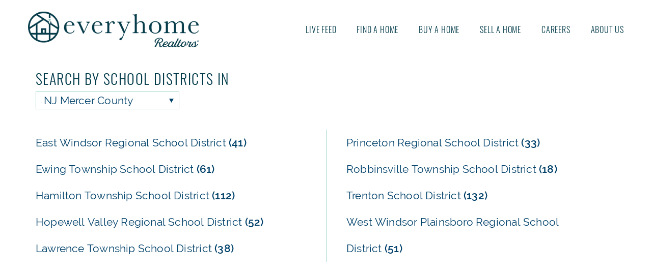

--- FILE ---
content_type: text/html; charset=UTF-8
request_url: https://www.everyhome.com/Homes-For-Sale-By-School-District/Mercer-County-New-Jersey
body_size: 10103
content:
<!DOCTYPE html>
<html lang='en-US'>
<head>
  <script async src='https://www.googletagmanager.com/gtag/js?id=G-9N0SQLTPSG'></script>
  <script>
    window.dataLayer = window.dataLayer || [];
    function gtag(){dataLayer.push(arguments);}
    gtag('js', new Date());
    gtag('config', 'G-9N0SQLTPSG');
  </script>
    <meta charset='UTF-8'>
    <title>School Districts of Mercer County, New Jersey</title>
    <link href='https://www.everyhome.com/img/favicon.ico' rel='shortcut icon'>
    <link href='https://www.everyhome.com/img/touch.png' rel='apple-touch-icon-precomposed'>
    <meta name='viewport' content='width=device-width, initial-scale=1'>
    <meta name='robots' content='index,follow' />
	  <meta name='keywords' content='School Districts of Mercer County, New Jersey' />
    <meta name='description' content='Time to find the best available home for you today by School Districts of Mercer County, New Jersey' />
    <meta property='og:url'           content='https://www.everyhome.com/Homes-For-Sale-By-School-District/Mercer-County-New-Jersey' />
    <meta property='og:type'          content='website' />
    <meta property='og:title'         content='School Districts of Mercer County, New Jersey' />
    <meta property='og:description'   content='Find the best available home for you today by School Districts of Mercer County, New Jersey' />
    <meta property='og:image'         content='http://everyhome.com/img/customlogo.jpg' />
    <meta property='og:image:secure_url'         content='https://everyhome.com/img/customlogo.jpg' />
    <meta property='og:image:width'   content='512' />
    <meta property='og:image:height'  content='384' />
    <meta property='fb:app_id' content='966242223397117' />
    <meta name='twitter:card' content='summary_large_image'>
    <meta name='twitter:site' content='@myeveryhome' />
    <meta name='twitter:title' content='Find the best available home for you today by School Districts of Mercer County, New Jersey' />
    <meta name='twitter:image' content='https://everyhome.com/img/customlogo.jpg' />
    <meta name='twitter:description' content='School Districts of Mercer County, New Jersey' />
<link rel='stylesheet' id='cpsh-shortcodes-css' href='https://www.everyhome.com/css/rwd/index.css?ver=5.0' type='text/css' media='all' />
<link rel="preconnect" href="https://fonts.googleapis.com">
<link rel="preconnect" href="https://fonts.gstatic.com" crossorigin>
<link href="https://fonts.googleapis.com/css2?family=Lobster+Two&display=swap" rel="stylesheet">

<script>
var cb = function() {
var l = document.createElement('link'); l.rel = 'stylesheet';
l.href = 'https://www.everyhome.com/css/rwd/combined.css?ver=9.80';
var h = document.getElementsByTagName('head')[0]; h.parentNode.insertBefore(l, h);
};
var raf = requestAnimationFrame || mozRequestAnimationFrame ||
webkitRequestAnimationFrame || msRequestAnimationFrame;
if (raf) raf(cb);
else window.addEventListener('load', cb);
</script>
<script>
var cb = function() {
var l = document.createElement('link'); l.rel = 'stylesheet';
l.href = 'https://www.everyhome.com/css/rwd/bootstrap.min.css?ver=3.0';  
var h = document.getElementsByTagName('head')[0]; h.parentNode.insertBefore(l, h);
};
var raf = requestAnimationFrame || mozRequestAnimationFrame ||
webkitRequestAnimationFrame || msRequestAnimationFrame;
if (raf) raf(cb);
else window.addEventListener('load', cb);
</script>
<script>
var cb = function() {
var l = document.createElement('link'); l.rel = 'stylesheet';
l.href = 'https://www.everyhome.com/css/rwd/search.css?ver=3.0';
var h = document.getElementsByTagName('head')[0]; h.parentNode.insertBefore(l, h);
};
var raf = requestAnimationFrame || mozRequestAnimationFrame ||
webkitRequestAnimationFrame || msRequestAnimationFrame;
if (raf) raf(cb);
else window.addEventListener('load', cb);
</script>

<script src="https://ajax.googleapis.com/ajax/libs/jquery/3.3.1/jquery.min.js"></script>
<script src="https://maxcdn.bootstrapcdn.com/bootstrap/3.3.7/js/bootstrap.min.js"></script>
<script async src="https://www.everyhome.com/js/bootstrap-multiselect.min.js"></script>
<script async src='https://www.everyhome.com/js/skip-link-focus-fix.js'></script>
<script src="https://www.everyhome.com/js/lazyload.js"></script>
<script src="https://www.everyhome.com/js/lazyload.min.js"></script>
<script src='https://www.everyhome.com/js/navigation.js'></script>
<script async src='https://www.everyhome.com/js/hidecontact.js'></script>

<script>
window.addEventListener("load", function(event) {
    lazyload();
});
</script>

<script>
$(document).ready(function() {
  $('#p1').multiselect();
  $('.multiselect-container input[type="checkbox"]').each(function(index,input){
   $(input).after( "<span><\/span>" );;
  });
});
</script>
<script>
$(document).ready(function() {
  $('#p2').multiselect();
  $('.multiselect-container input[type="checkbox"]').each(function(index,input){
   $(input).after( "<span><\/span>" );;
  });
});
</script>
<script>
$(document).ready(function() {
  $('#p3').multiselect();
  $('.multiselect-container input[type="checkbox"]').each(function(index,input){
   $(input).after( "<span><\/span>" );;
  });
});
</script>
<script>
$(document).ready(function() {
  $('#p4').multiselect();
  $('.multiselect-container input[type="checkbox"]').each(function(index,input){
   $(input).after( "<span><\/span>" );;
  });
});
</script>    <script async src='https://pagead2.googlesyndication.com/pagead/js/adsbygoogle.js?client=ca-pub-9948482276047367' crossorigin='anonymous'></script>
 
   <style>
        .hp_cntc_gg {padding-top:25px;}
        @media(max-width: 992px) { .HP_Feat_Desk { display: none; } }

        @media(min-width: 300px) { .HP_Feat_Mobile  { width: 255px; margin: auto;} }
        @media(min-width: 320px) { .HP_Feat_Mobile  { width: 275px; margin: auto;} }
        @media(min-width: 360px) { .HP_Feat_Mobile  { width: 315px; margin: auto;} }
        @media(min-width: 420px) { .HP_Feat_Mobile  { width: 375px; margin: auto;} }
        @media(min-width: 480px) { .HP_Feat_Mobile  { width: 435px; margin: auto;} } 
        @media(min-width: 544px) { .HP_Feat_Mobile  { width: 497px; margin: auto;} }
        @media(min-width: 640px) { .HP_Feat_Mobile  { width: 595px; margin: auto;} }
        @media(min-width: 767px) { .HP_Feat_Mobile  { width: 720px; margin: auto;} }
        @media(min-width: 992px) { .HP_Feat_Desk    { max-width: 293px; } }
        @media(min-width: 1200px){ .HP_Feat_Desk    { max-width: 360px; } }

	    @media(min-width: 250px) { .Why_With_Us { width: 100%;   }}
	    @media(min-width: 300px) { .Why_With_Us { width: 253px;  }}
	    @media(min-width: 320px) { .Why_With_Us { width: 273px;  }}
	    @media(min-width: 360px) { .Why_With_Us { width: 100%;   }}
	    @media(min-width: 768px) { .Why_With_Us { width: 720px;  }}
	    @media(min-width: 992px) { .Why_With_Us { width: 940px;  }}
	    @media(min-width: 1200px){ .Why_With_Us { width: 1140px; }}

        @media(min-width: 300px) { .HP_Contact { width: 255px; margin:auto; }}
	    @media(min-width: 320px) { .HP_Contact { width: 275px; margin:auto; }}
	    @media(min-width: 360px) { .HP_Contact { width: 315px; margin:auto; }}
	    @media(min-width: 420px) { .HP_Contact { width: 375px; margin:auto; }}
	    @media(min-width: 480px) { .HP_Contact { width: 435px; margin:auto; }} 
	    @media(min-width: 544px) { .HP_Contact { width: 497px; margin:auto; }}
	    @media(min-width: 640px) { .HP_Contact { width: 595px; margin:auto; }}
	    @media(min-width: 767px) { .HP_Contact { width: 720px; margin:auto; }}
	    @media(min-width: 992px) { .HP_Contact { width: 940px; margin:auto; }}
	    @media(min-width: 1200px){ .HP_Contact { width: 1140px;margin:auto; }}

        @media(min-width: 300px) { .Footer_GG { width: 100%;  margin: auto;}}
	    @media(min-width: 320px) { .Footer_GG { width: 100%;  margin: auto;}}
	    @media(min-width: 360px) { .Footer_GG { width: 100%;  margin: auto;}}
	    @media(min-width: 420px) { .Footer_GG { width: 100%;  margin: auto;}}
	    @media(min-width: 480px) { .Footer_GG { width: 100%;  margin: auto;}} 
	    @media(min-width: 544px) { .Footer_GG { width: 100%;  margin: auto;}} 
	    @media(min-width: 640px) { .Footer_GG { width: 240px; margin: auto;}}
	    @media(min-width: 767px) { .Footer_GG { width: 295px; margin: auto;}} 
	    @media(min-width: 768px) { .Footer_GG { width: 190px; margin: inherit;}}
	    @media(min-width: 992px) { .Footer_GG { width: 210px; margin: inherit;}}
	    @media(min-width: 1200px){ .Footer_GG { width: 271px; margin: inherit;}}
	    @media(min-width: 1500px){ .Footer_GG { width: 360px; margin: inherit;}}
	    @media(min-width: 2000px){ .Footer_GG { width: 375px; margin: inherit;}}
		.sda {display: none !important;}   
    	.abp {display: block;border-bottom: 0px solid white !important;}
    	.abp img {border-radius: 10px; !important;box-shadow: 0px 0px 3px #888888;}
		.Muni_Mobl.abp img {min-height: 486px;}
		@media (min-width: 992px) {.Muni_Mobl.abp:nth-child(3n) img {min-height: 505px !important;}}
		@media (min-width:545px) and (max-width:991px) {.Muni_Mobl.fix515 img {min-height: 530px !important;}}
		#aswift_1_host, #aswift_2_host, #aswift_3_host, #aswift_4_host, #aswift_5_host, #aswift_6_host, #aswift_7_host, #aswift_8_host, #aswift_9_host, #aswift_10_host, #aswift_11_host, #aswift_12_host, #aswift_13_host, #aswift_14_host, #aswift_15_host, #aswift_16_host, #aswift_17_host, #aswift_18_host, #aswift_19_host, #aswift_20_host, #aswift_21_host, #aswift_22_host, #aswift_23_host, #aswift_24_host, #aswift_25_host, #aswift_26_host, #aswift_27_host, #aswift_28_host, #aswift_29_host, #aswift_30_host, #aswift_31_host, #aswift_32_host, #aswift_33_host, #aswift_34_host, #aswift_35_host, #aswift_36_host, #aswift_37_host, #aswift_38_host, #aswift_49_host, #aswift_40_host, #aswift_41_host, #aswift_42_host, #aswift_43_host, #aswift_44_host, #aswift_45_host, #aswift_46_host, #aswift_47_host, #aswift_48_host, #aswift_49_host, #aswift_50_host {display: block !important;margin: auto !important;} 
		.spsr-wrapper {position: relative;}
		.spsr-image {display: block;}
		.spsr-container {position: relative;} 
		.report-x {position: absolute; top: 10px;right: 20px;background: white;color: black;cursor: pointer;width: 15px;height: 15px;text-align: center;font-size: 12px;z-index: 10;border-radius: 5px;}
		.report-form-container {display: none;}
		.report-form-container {display: flex;justify-content: center;align-items: center;height: 100%;background: #f9f9f9;padding: 20px;text-align: center;font-size: 18px;font-weight: 600;}
		.report-form-container .success-message {font-family:Tahoma, Geneva, Verdana, sans-serif;font-size: 16px;color: #2c3e50;line-height: 1.5;}
		.report-form-container textarea {width: 100%;height: 80px;margin-bottom: 8px;resize: vertical;font-weight: 500;font-size: 17px;}
		.report-form-container input[type='email']{width: 100%;margin-bottom: 15px;font-weight: 500;font-size: 17px;}
		.hidden {display: none !important;}
		button, input[type=button], input[type=reset], input[type=submit] {font-size: 1.5rem !important;}
		img.spsr-track.impression-tracked {border-radius: 10px;box-shadow: 0px 0px 3px #888888;}
		@media(max-width: 767px) { .report-x {top: 0px;right: 0px;} }
		@media (max-width:544px){.col-xsm-12 {width: 100% !important;display: block !important;} .hidden-xsm{display: none !important;}}
	</style>
	
</head>
<body id='pagebar'>
<div id='page' class='site'>
<a class='skip-link screen-reader-text' href='#content'>Skip to content</a>
	<header id='masthead' class='site-header' role='banner'>
        <div class='container nopadding hdrhld'>
		<div class='site-branding alignleft'>
			<a href='https://www.everyhome.com/index.php'>
                <img src='https://www.everyhome.com/img/EH_Logo.png?ver=1.0' alt='Logo' class='logo-img' width='450' height='100'>
            </a>
		</div>
     <nav class='main-navigation pgnav hidden-sm hidden-xs hidden-xsm alignright' id='site-navigation'>
      <button aria-controls='primary-menu' aria-expanded='false' class='menu-toggle'>Primary Menu</button>
      <div class='menu-main-navigation-container'>
       <ul class='menu' id='primary-menu'>
        <li><a href='https://www.everyhome.com/LiveFeed/'>Live Feed</a></li>
        <li><a href='#'>Find A Home</a>
         <ul class='sub-menu'>
          <li><a href='https://www.everyhome.com/Homes-For-Sale-By-Listing-Date/Mercer-County-New-Jersey'>New Today</a></li>
          <li><a href='https://www.everyhome.com/Homes-For-Sale-By-MLS-Number/Mercer-County-New-Jersey'>By MLS number</a></li>
          <li><a href='https://www.everyhome.com/Homes-For-Sale-By-Municipality/Mercer-County-New-Jersey'>By Municipality</a></li>
          <li><a href='https://www.everyhome.com/Homes-For-Sale-By-School-District/Mercer-County-New-Jersey'>By School District</a></li>
          <li><a href='https://www.everyhome.com/Homes-For-Sale-By-Street-Name/Mercer-County-New-Jersey'>By Street name</a></li>
          <li><a href='https://www.everyhome.com/Coming-Soon/'>Coming Soon</a></li>
          <li><a href='https://www.everyhome.com/New-Construction/'>New Construction</a></li>
          <li><a href='https://www.everyhome.com/55-Plus/'>55+</a></li>
          <li><a href='https://www.everyhome.com/Featured-Homes/'>Everyhome Listings</a></li>
          <li><a href='https://www.everyhome.com/Search/'>Type An Address</a></li>
         </ul>
        </li>
        <li><a href='https://www.everyhome.com/Buying-With-EveryHome/'>Buy A Home</a></li>
        <li><a href='#'>Sell A Home</a>
          <ul class='sub-menu'>
              <li><a href='https://www.everyhome.com/Selling-With-EveryHome/'>Sell with EveryHome</a></li>
              <li><a href='https://www.everyhome.com/Full-Service-Plus/'>Compare Us to Others</a></li>
          	<li><a href='https://www.everyhome.net/Selling-A-FSBO/'>Sell Your FSBO</a></li>
          	<li><a href='https://www.everyhome.net/Featured/'>Featured FSBOs</a></li>
          	<li><a href='https://www.everyhome.net/FSBO-FAQ/'>FSBO FAQs</a></li>
          	<li><a href='https://www.personalpropertymanagers.com/home-downsizing-services.cfm' target='on_blank'>Cleanout &amp; Downsizing</a></li>
          	<li><a href='https://www.personalpropertymanagers.com/home-liquidation-services.cfm' target='on_blank'>Content Liquidation</a></li>
          </ul>
        </li>
        <li><a href='https://www.everyhome.com/A-Career-With-EveryHome/'>Careers</a></li>
        <li><a href='#'>About us</a>
          <ul class='sub-menu'>
          <li><a href='https://www.everyhome.com/Who-We-Are/'>Who we are</a></li>
          <li><a href='https://www.everyhome.com/Our-Agents/'>Our Agents</a></li>
          <li><a href='https://www.everyhome.com/A-Career-With-EveryHome/'>Careers with us</a></li>
          <li><a href='https://www.everyhome.com/Schuylkill/'>Schuylkill</a></li>
          <li><a href='https://www.everyhome.com/Newsletter/'>Newsletter</a></li>
          <li><a href='#contact'>Contact</a></li>
          <li><a href='https://www.everyhome.com/blog/'>News</a></li>
          <li><a href='https://www.everyhome.com/Our-Video-Library/'>Video Library</a></li>
          <li><a href='https://www.everyhome.com/swvr.php?p=http://www.everyhome.com/Homes-For-Sale-By-School-District/Mercer-County-New-Jersey&amp;v=8'>Legacy Version</a></li>
      	<li><a href='https://www.everyhome.com/Privacy-Policy/'>Privacy Policy</a></li>
         </ul>
        </li>
       </ul>
      </div>
     </nav>
      <div class='hidden-lg hidden-md sidebar-offcanvas navbar-section mid-menu' id='close'>
      	<div class='outline'>
      		<ul class='nav navbar-nav navbar-default' id='primary'>
      			<li><a href='https://www.everyhome.com/LiveFeed/'>Live Feed</a></li>
      			<li class='menu-item menu-item-type-custom menu-item-object-custom menu-item-has-children dropdown menu-item-2961'>
      				<a class='dropdown-toggle' data-toggle='dropdown' href='#'>Find A Home <b class='caret'><!----></b></a>
      				<ul class='dropdown-menu'>
                          <li><a href='https://www.everyhome.com/Homes-For-Sale-By-Listing-Date/Mercer-County-New-Jersey'>New Today</a></li>
                          <li><a href='https://www.everyhome.com/Homes-For-Sale-By-MLS-Number/Mercer-County-New-Jersey'>By MLS number</a></li>
                          <li><a href='https://www.everyhome.com/Homes-For-Sale-By-Municipality/Mercer-County-New-Jersey'>By Municipality</a></li>
                          <li><a href='https://www.everyhome.com/Homes-For-Sale-By-School-District/Mercer-County-New-Jersey'>By School District</a></li>
                          <li><a href='https://www.everyhome.com/Homes-For-Sale-By-Street-Name/Mercer-County-New-Jersey'>By Street name</a></li>
                          <li><a href='https://www.everyhome.com/Coming-Soon/'>Coming Soon</a></li>
							<li><a href='https://www.everyhome.com/New-Construction/'>New Construction</a></li>
							<li><a href='https://www.everyhome.com/55-Plus/'>55+</a></li>
                          <li><a href='https://www.everyhome.com/Featured-Homes/'>Everyhome Listings</a></li>
                          <li><a href='https://www.everyhome.com/Search/'>Type An Address</a></li>
      				</ul>
      			</li>
      			<li><a href='https://www.everyhome.com/Buying-With-EveryHome/' style='padding-bottom: 5px !important;'>Buy A Home</a></li>
      			<li class='menu-item menu-item-type-custom menu-item-object-custom menu-item-has-children dropdown menu-item-2961'>
      				<a class='dropdown-toggle' data-toggle='dropdown' href='#' style='padding-bottom: 5px !important;'>Sell A Home <b class='caret'><!----></b></a>
      				<ul class='dropdown-menu'>
      				    <li><a href='https://www.everyhome.com/Selling-With-EveryHome/'>Selling with EveryHome</a></li>
      				    <li><a href='https://www.everyhome.com/Full-Service-Plus/'>Compare Us to Others</a></li>
          				<li><a href='https://www.personalpropertymanagers.com/home-downsizing-services.cfm' target='on_blank'>Cleanout &amp; Downsizing</a></li>
          				<li><a href='https://www.personalpropertymanagers.com/home-liquidation-services.cfm' target='on_blank'>Content Liquidation</a></li>
      				</ul>
      			</li>
      			<li class='menu-item menu-item-type-custom menu-item-object-custom menu-item-has-children dropdown menu-item-2961'>
      				<a class='dropdown-toggle' data-toggle='dropdown' href='#' style='padding-bottom: 5px !important;'>By Owner<b class='caret'><!----></b></a>
      				<ul class='dropdown-menu'>
                          <li><a href='https://www.everyhome.net/'>For Sale By Owner</a></li>
          				<li><a href='https://www.everyhome.net/Selling-A-FSBO/' style='padding-top: 0px !important;'>Sell Your FSBO</a></li>
          				<li><a href='https://www.everyhome.net/Featured/'>Featured FSBOs</a></li>
          				<li><a href='https://www.everyhome.net/FSBO-FAQ/'>FSBO FAQs</a></li>
         				</ul>
        			</li>
      			<li>
      				<a class='dropdown-toggle' data-toggle='dropdown' href='#' style='padding-bottom: 5px !important;'>About us <b class='caret'><!----></b></a>
      				<ul class='dropdown-menu'>
      					<li><a href='https://www.everyhome.com/Who-We-Are/' style='padding-top: 0px !important;'>Who we are</a></li>
      					<li><a href='https://www.everyhome.com/Our-Agents/'>Our Agents</a></li>
      					<li><a href='https://www.everyhome.com/A-Career-With-EveryHome/'>Careers with us</a></li>
          				<li><a href='https://www.everyhome.com/Schuylkill/'>Schuylkill</a></li>
      					<li><a href='https://www.everyhome.com/Newsletter/'>Newsletter</a></li>
      					<li><a href='https://www.everyhome.com/swvr.php?p=http://www.everyhome.com/Homes-For-Sale-By-School-District/Mercer-County-New-Jersey&amp;v=8'>Legacy Site</a></li>
      					<li><a href='https://www.everyhome.com/Our-Video-Library/'>Video Library</a></li>
      					<li><a href='https://www.everyhome.com/blog/'>News</a></li>
      					<li><a href='https://www.everyhome.com/Privacy-Policy/'>Privacy Policy</a></li>
      				</ul>
      			</li>
      			<li><a href='https://www.everyhome.com/A-Career-With-EveryHome/'>Careers with us</a></li>
      			<li><a href='https://www.everyhome.com/Contact/#contact'>Contact us</a></li>
      			<li><a href='tel:+12156995555' style='text-decoration: none'>PA: 215.699.5555</a></li>
      			<li>
						<a href='https://www.facebook.com/everyhomerealtors/' class='socialnav' target='on_blank'>
							<picture>
								<source class='lazyload' src='blank.gif' srcset='https://www.everyhome.com/img/facebook.webp?ver=1.0' type='image/webp' width='13' height='19' alt='social media'>
								<source class='lazyload' src='blank.gif' srcset='https://www.everyhome.com/img/facebook.png?ver=1.0' type='image/png' width='13' height='19' alt='social media'> 
								<img class='lazyload' src='https://www.everyhome.com/img/facebook.png?ver=1.0' alt='social media' width='13' height='19' >
							</picture>
						</a>
						<a href='https://www.instagram.com/everyhomedotcom/' class='socialnav' target='on_blank'>
							<picture>
								<source class='lazyload' src='blank.gif' srcset='https://www.everyhome.com/img/instagram.webp?ver=1.0' type='image/webp' width='19' height='19' alt='social media'>
								<source class='lazyload' src='blank.gif' srcset='https://www.everyhome.com/img/instagram.png?ver=1.0' type='image/png' width='19' height='19' alt='social media'> 
								<img class='lazyload' src='https://www.everyhome.com/img/instagram.png?ver=1.0' alt='social media' width='19' height='19' >
							</picture>
						</a>
						<a href='https://www.youtube.com/user/everyhomerealty?ab_channel=EveryHomeRealtors' class='socialnav' target='on_blank'>
							<picture>
								<source class='lazyload' src='blank.gif' srcset='https://www.everyhome.com/img/youtube.webp?ver=1.0' type='image/webp' width='19' height='13' alt='social media'>
								<source class='lazyload' src='blank.gif' srcset='https://www.everyhome.com/img/youtube.png?ver=1.0' type='image/png' width='19' height='13' alt='social media'> 
								<img class='lazyload' src='https://www.everyhome.com/img/youtube.png?ver=1.0' alt='social media' width='19' height='13' >
							</picture>
						</a>
					</li>
      		</ul>
      	</div>
 
<script async src="https://pagead2.googlesyndication.com/pagead/js/adsbygoogle.js?client=ca-pub-9948482276047367" crossorigin="anonymous"></script>
<ins class="adsbygoogle" 
     style="display:block;width:150px;height:128px"
     data-ad-client="ca-pub-9948482276047367" 
     data-ad-slot="3238897075"></ins>
<script>(adsbygoogle = window.adsbygoogle || []).push({});</script>
      </div>
        <div class='navbar navbar-default hidden-lg hidden-md tgl drk'>
            <button type='button' class='navbar-toggle mid-tgl' data-toggle='offcanvas'>
                <span class='icon-bar one'><!----></span>
                <span class='icon-bar two'><!----></span>
                <span class='icon-bar three'><!----></span>
            </button>
        </div>
        <script>
            $('.mid-tgl').on('click', function() {
              $(this).toggleClass('on');
              $('.mid-menu').toggleClass('on');
            });
        </script>
        </div>
	</header>
   <!-- #masthead -->
	<div id='content' class='site-content'>
			<style>
			   @media(min-width: 300px) { .By_District_Column { width: 255px; } }
			   @media(min-width: 320px) { .By_District_Column { width: 275px; } }
			   @media(min-width: 360px) { .By_District_Column { width: 315px; } }
			   @media(min-width: 420px) { .By_District_Column { width: 375px; } }
			   @media(min-width: 480px) { .By_District_Column { width: 435px; } } 
			   @media(min-width: 544px) { .By_District_Column { width: 497px; } }
			   @media(min-width: 640px) { .By_District_Column { width: 595px; } }
			   @media(min-width: 767px) { .By_District_Column { width: 720px; } }
			   @media(min-width: 992px) { .By_District_Column { width: 940px; } }
			   @media(min-width: 1200px){ .By_District_Column { width: 1140px;} }
			.sda {display: none !important;} 
    		.abp {display: block;border-bottom: 0px solid white !important;}
    		.abp img {border-radius: 10px; !important;box-shadow: 0px 0px 3px #888888;}
			#aswift_1_host, #aswift_2_host, #aswift_3_host, #aswift_4_host, #aswift_5_host, #aswift_6_host, #aswift_7_host, #aswift_8_host, #aswift_9_host, #aswift_10_host, #aswift_11_host, #aswift_12_host, #aswift_13_host, #aswift_14_host, #aswift_15_host, #aswift_16_host, #aswift_17_host, #aswift_18_host, #aswift_19_host, #aswift_20_host, #aswift_21_host, #aswift_22_host, #aswift_23_host, #aswift_24_host, #aswift_25_host, #aswift_26_host, #aswift_27_host, #aswift_28_host, #aswift_29_host, #aswift_30_host, #aswift_31_host, #aswift_32_host, #aswift_33_host, #aswift_34_host, #aswift_35_host, #aswift_36_host, #aswift_37_host, #aswift_38_host, #aswift_49_host, #aswift_40_host, #aswift_41_host, #aswift_42_host, #aswift_43_host, #aswift_44_host, #aswift_45_host, #aswift_46_host, #aswift_47_host, #aswift_48_host, #aswift_49_host, #aswift_50_host {display: block !important;margin: auto !important;}
			.spsr-wrapper {position: relative;}
			.spsr-image {display: block;}
			.spsr-container {position: relative;}
			.report-x {position: absolute; top: 30px;right: 30px;background: white;color: black;cursor: pointer;width: 15px;height: 15px;text-align: center;font-size: 12px;z-index: 10;border-radius: 5px;}
			.report-form-container {display: none;}
			.report-form-container {display: flex;justify-content: center;align-items: center;height: 100%;background: #f9f9f9;padding: 20px;text-align: center;font-size: 18px;font-weight: 600;}
			.report-form-container .success-message {font-family: Tahoma, Geneva, Verdana, sans-serif;font-size: 16px;color: #2c3e50;line-height: 1.5;}
			.report-form-container textarea {width: 100%;height: 80px;margin-bottom: 8px;resize: vertical;font-weight: 500;font-size: 17px;}
			.report-form-container input[type='email']{width: 100%;margin-bottom: 15px;font-weight: 500;font-size: 17px;}
			.report-form-container button {width: 50%;border-radius: 10px;}		
			.hidden {display: none !important;}
			button, input[type=button], input[type=reset], input[type=submit] {font-size: 1.5rem !important;}
			img.spsr-track.impression-tracked {border-radius: 10px;box-shadow: 0px 0px 3px #888888;display: block; margin: 20px auto;}
			@media(max-width: 767px) { .report-x {top: 0px;right: 0px;} }
			@media (max-width:544px){.col-xsm-12 {width: 100% !important;display: block;} .hidden-xsm{display: none !important;}}
	   </style>
		         <!-- Center Content -->
 <div class='container' style='padding-bottom:25px;'>
 <div class='mls-pages bysd-list'>
  <h1 class='mls-title'>Search by School Districts in</h1>
  <div class='select aligndropdown'>
   <select onchange='document.location=options[selectedIndex].value;'>
    <option value='https://www.everyhome.com/Homes-For-Sale-By-School-District/Berks-County-Pennsylvania'>PA Berks County</option>
    <option value='https://www.everyhome.com/Homes-For-Sale-By-School-District/Bucks-County-Pennsylvania'>PA Bucks County</option>
    <option value='https://www.everyhome.com/Homes-For-Sale-By-School-District/Carbon-County-Pennsylvania'>PA Carbon County</option>
    <option value='https://www.everyhome.com/Homes-For-Sale-By-School-District/Chester-County-Pennsylvania'>PA Chester County</option>
    <option value='https://www.everyhome.com/Homes-For-Sale-By-School-District/Dauphin-County-Pennsylvania'>PA Dauphin County</option>
    <option value='https://www.everyhome.com/Homes-For-Sale-By-School-District/Delaware-County-Pennsylvania'>PA Delaware County</option>
    <option value='https://www.everyhome.com/Homes-For-Sale-By-School-District/Lackawanna-County-Pennsylvania'>PA Lackawanna County</option>
    <option value='https://www.everyhome.com/Homes-For-Sale-By-School-District/Lancaster-County-Pennsylvania'>PA Lancaster County</option>
    <option value='https://www.everyhome.com/Homes-For-Sale-By-School-District/Lebanon-County-Pennsylvania'>PA Lebanon County</option>
    <option value='https://www.everyhome.com/Homes-For-Sale-By-School-District/Lehigh-County-Pennsylvania'>PA Lehigh County</option>
    <option value='https://www.everyhome.com/Homes-For-Sale-By-School-District/Luzerne-County-Pennsylvania'>PA Luzerne County</option>
    <option value='https://www.everyhome.com/Homes-For-Sale-By-School-District/Monroe-County-Pennsylvania'>PA Monroe County</option>
    <option value='https://www.everyhome.com/Homes-For-Sale-By-School-District/Montgomery-County-Pennsylvania'>PA Montgomery County</option>
    <option value='https://www.everyhome.com/Homes-For-Sale-By-School-District/Northampton-County-Pennsylvania'>PA Northampton County</option>
    <option value='https://www.everyhome.com/Homes-For-Sale-By-School-District/Philadelphia-Pennsylvania'>PA Philadelphia</option>
    <option value='https://www.everyhome.com/Homes-For-Sale-By-School-District/Pike-County-Pennsylvania'>PA Pike County</option>
    <option value='https://www.everyhome.com/Homes-For-Sale-By-School-District/Schuylkill-County-Pennsylvania'>PA Schuylkill County</option>
    <option value='https://www.everyhome.com/Homes-For-Sale-By-School-District/Wayne-County-Pennsylvania'>PA Wayne County</option>
    <option value='https://www.everyhome.com/Homes-For-Sale-By-School-District/Atlantic-County-New-Jersey'>NJ Atlantic County</option>
    <option value='https://www.everyhome.com/Homes-For-Sale-By-School-District/Bergen-County-New-Jersey'>NJ Bergen County</option>
    <option value='https://www.everyhome.com/Homes-For-Sale-By-School-District/Burlington-County-New-Jersey'>NJ Burlington County</option>
    <option value='https://www.everyhome.com/Homes-For-Sale-By-School-District/Camden-County-New-Jersey'>NJ Camden County</option>
    <option value='https://www.everyhome.com/Homes-For-Sale-By-School-District/Cape-May-County-New-Jersey'>NJ Cape May County</option>
    <option value='https://www.everyhome.com/Homes-For-Sale-By-School-District/Cumberland-County-New-Jersey'>NJ Cumberland County</option>
    <option value='https://www.everyhome.com/Homes-For-Sale-By-School-District/Essex-County-New-Jersey'>NJ Essex County</option>
    <option value='https://www.everyhome.com/Homes-For-Sale-By-School-District/Gloucester-County-New-Jersey'>NJ Gloucester County</option>
    <option value='https://www.everyhome.com/Homes-For-Sale-By-School-District/Hudson-County-New-Jersey'>NJ Hudson County</option>
    <option value='https://www.everyhome.com/Homes-For-Sale-By-School-District/Hunterdon-County-New-Jersey'>NJ Hunterdon County</option>
    <option value='https://www.everyhome.com/Homes-For-Sale-By-School-District/Mercer-County-New-Jersey' selected='selected'>NJ Mercer County</option>
    <option value='https://www.everyhome.com/Homes-For-Sale-By-School-District/Middlesex-County-New-Jersey'>NJ Middlesex County</option>
    <option value='https://www.everyhome.com/Homes-For-Sale-By-School-District/Monmouth-County-New-Jersey'>NJ Monmouth County</option>
    <option value='https://www.everyhome.com/Homes-For-Sale-By-School-District/Morris-County-New-Jersey'>NJ Morris County</option>
    <option value='https://www.everyhome.com/Homes-For-Sale-By-School-District/Ocean-County-New-Jersey'>NJ Ocean County</option>
    <option value='https://www.everyhome.com/Homes-For-Sale-By-School-District/Passaic-County-New-Jersey'>NJ Passaic County</option>
    <option value='https://www.everyhome.com/Homes-For-Sale-By-School-District/Salem-County-New-Jersey'>NJ Salem County</option>
    <option value='https://www.everyhome.com/Homes-For-Sale-By-School-District/Somerset-County-New-Jersey'>NJ Somerset County</option>
    <option value='https://www.everyhome.com/Homes-For-Sale-By-School-District/Sussex-County-New-Jersey'>NJ Sussex County</option>
    <option value='https://www.everyhome.com/Homes-For-Sale-By-School-District/Union-County-New-Jersey'>NJ Union County</option>
    <option value='https://www.everyhome.com/Homes-For-Sale-By-School-District/Warren-County-New-Jersey'>NJ Warren County</option>
    <option value='https://www.everyhome.com/Homes-For-Sale-By-School-District/Delaware-County-New-York'>NY Delaware County</option>
    <option value='https://www.everyhome.com/Homes-For-Sale-By-School-District/Orange-County-New-York'>NY Orange County</option>
    <option value='https://www.everyhome.com/Homes-For-Sale-By-School-District/Rockland-County-New-York'>NY Rockland County</option>
    <option value='https://www.everyhome.com/Homes-For-Sale-By-School-District/Sullivan-County-New-York'>NY Sullivan County</option>
    <option value='https://www.everyhome.com/Homes-For-Sale-By-School-District/Westchester-County-New-York'>NY Westchester County</option>
    <option value='https://www.everyhome.com/Homes-For-Sale-By-School-District/Kent-County-Delaware'>DE Kent County</option>
    <option value='https://www.everyhome.com/Homes-For-Sale-By-School-District/New-Castle-County-Delaware'>DE New Castle County</option>
    <option value='https://www.everyhome.com/Homes-For-Sale-By-School-District/Sussex-County-Delaware'>DE Sussex County</option>
   </select>
  </div>
  <div class='clearfix'></div>
  <div class='list'>
  <ul>
<li><a href='https://www.everyhome.com/Homes-For-Sale-By-School-District/East-Windsor-Regional-School-District-in-Mercer-County-New-Jersey'>East Windsor Regional School District&nbsp;<span class='list_quan'>(41)</span></a></li>
<li><a href='https://www.everyhome.com/Homes-For-Sale-By-School-District/Ewing-Township-School-District-in-Mercer-County-New-Jersey'>Ewing Township School District&nbsp;<span class='list_quan'>(61)</span></a></li>
<li><a href='https://www.everyhome.com/Homes-For-Sale-By-School-District/Hamilton-Township-School-District-in-Mercer-County-New-Jersey'>Hamilton Township School District&nbsp;<span class='list_quan'>(112)</span></a></li>
<li><a href='https://www.everyhome.com/Homes-For-Sale-By-School-District/Hopewell-Valley-Regional-School-District-in-Mercer-County-New-Jersey'>Hopewell Valley Regional School District&nbsp;<span class='list_quan'>(52)</span></a></li>
<li><a href='https://www.everyhome.com/Homes-For-Sale-By-School-District/Lawrence-Township-School-District-in-Mercer-County-New-Jersey'>Lawrence Township School District&nbsp;<span class='list_quan'>(38)</span></a></li>
<li><a href='https://www.everyhome.com/Homes-For-Sale-By-School-District/Princeton-Regional-School-District-in-Mercer-County-New-Jersey'>Princeton Regional School District&nbsp;<span class='list_quan'>(33)</span></a></li>
<li><a href='https://www.everyhome.com/Homes-For-Sale-By-School-District/Robbinsville-Township-School-District-in-Mercer-County-New-Jersey'>Robbinsville Township School District&nbsp;<span class='list_quan'>(18)</span></a></li>
<li><a href='https://www.everyhome.com/Homes-For-Sale-By-School-District/Trenton-School-District-in-Mercer-County-New-Jersey'>Trenton School District&nbsp;<span class='list_quan'>(132)</span></a></li>
<li><a href='https://www.everyhome.com/Homes-For-Sale-By-School-District/West-Windsor-Plainsboro-Regional-School-District-in-Mercer-County-New-Jersey'>West Windsor Plainsboro Regional School District&nbsp;<span class='list_quan'>(51)</span></a></li>
</ul>
</div>
</div>
<div class='gallery_product col-lg-12 col-md-12 col-sm-12 hidden-xs hidden-xsm jcfa text-center' style='margin-top:20px;'>
    <script async src='https://pagead2.googlesyndication.com/pagead/js/adsbygoogle.js?client=ca-pub-9948482276047367' crossorigin='anonymous'></script>
        <ins class='adsbygoogle By_District_Column' style='display:block;margin: 0px auto 25px;' data-ad-client='ca-pub-9948482276047367' data-ad-slot='1302859250' data-ad-format='rectangle, horizontal' data-full-width-responsive='true'></ins>
    <script>(adsbygoogle = window.adsbygoogle || []).push({});</script>
</div>
<div class='thumb col-lg-12 col-md-12 col-sm-12 col-xs-12 hidden-xsm sda backup_Desk text-center' style='margin-top:10px;margin-bottom:10px;'>
  <a href='/spsrclck.php?aid=100077&file=https://www.everyhome.com/sponsors/images/6890dddd51f97_promote1110.jpg' target='_blank'>
    <img class='spsr-track' src='https://www.everyhome.com/sponsors/images/6890dddd51f97_promote1110.jpg' data-spsr-id='100077' data-file='https://www.everyhome.com/sponsors/images/6890dddd51f97_promote1110.jpg' data-device='desktop' style='display:block;margin:auto;max-width:100%;' />
  </a>
</div>
<div class='gallery_product hidden-lg hidden-md hidden-sm col-xs-12 col-xsm-12 jcfa text-center' style='margin-top:20px;'>
    <script async src='https://pagead2.googlesyndication.com/pagead/js/adsbygoogle.js?client=ca-pub-9948482276047367' crossorigin='anonymous'></script>
        <ins class='adsbygoogle By_District_Column' style='display:block;margin: 0px auto 25px;' data-ad-client='ca-pub-9948482276047367' data-ad-slot='1302859250' data-ad-format='rectangle, horizontal' data-full-width-responsive='true'></ins>
    <script>(adsbygoogle = window.adsbygoogle || []).push({});</script>
</div>
<div class='thumb hidden-lg hidden-md hidden-sm hidden-xs col-xsm-12 sda text-center' style='margin-top:10px;margin-bottom:10px;'>
  <a href='/spsrclck.php?aid=100077&file=https://www.everyhome.com/sponsors/images/6890dddd523c4_promote500.jpg' target='_blank'>
    <img class='spsr-track' src='https://www.everyhome.com/sponsors/images/6890dddd523c4_promote500.jpg' data-spsr-id='100077' data-file='https://www.everyhome.com/sponsors/images/6890dddd523c4_promote500.jpg' data-device='mobile' style='display:block;margin:auto;max-width:100%;' />
  </a>
</div>
</div>
</div>
  <script>
     function show(aval) {
         if (aval == "formerclient") {
             hiddenDiv.style.visibility='visible';
             hiddenDiv.style.display='block';
         } else if (aval == "friendfamily") {
             hiddenDiv.style.visibility='visible';
             hiddenDiv.style.display='block';
          }
         else
         {
             hiddenDiv.style.visibility='hidden';
             hiddenDiv.style.display='none';
             hiddenDiv.disabled='true';
         }
     }
  </script>
<!--nostartcntc-->
<footer id='colophon' class='site-footer' role='contentinfo'>
    <div class='btm-form' id='contact'>
        <div class='frm-section'>
            <div class='container' id='thanks'>
<div class='thumb col-lg-12 col-md-12 col-sm-12 hidden-xs hidden-xsm jcfa ' style='padding-bottom:20px;'>
    <script async src='https://pagead2.googlesyndication.com/pagead/js/adsbygoogle.js?client=ca-pub-9948482276047367' crossorigin='anonymous'></script>
        <ins class='adsbygoogle HP_Contact' style='display:block' data-ad-client='ca-pub-9948482276047367' data-ad-slot='1854841798' data-ad-format='rectangle, horizontal' data-full-width-responsive='true'></ins>
    <script>(adsbygoogle = window.adsbygoogle || []).push({});</script>
</div>
<div class='thumb col-lg-12 col-md-12 col-sm-12 col-xs-12 hidden-xsm sda backup_Desk ' style='padding-bottom:20px;'>
  <a href='/spsrclck.php?aid=100048&file=https://www.everyhome.com/sponsors/images/68656210d1466_accuabstract_bannerdesk.jpg' target='_blank'>
    <img class='spsr-track' src='https://www.everyhome.com/sponsors/images/68656210d1466_accuabstract_bannerdesk.jpg' data-spsr-id='100048' data-file='https://www.everyhome.com/sponsors/images/68656210d1466_accuabstract_bannerdesk.jpg' data-device='desktop' style='display: block;margin: auto;' />
  </a>
</div>
<div class='thumb hidden-lg hidden-md hidden-sm col-xs-12 col-xsm-12 Muni_Mobl jcfa ' style='padding-bottom:20px;'>
    <script async src='https://pagead2.googlesyndication.com/pagead/js/adsbygoogle.js?client=ca-pub-9948482276047367' crossorigin='anonymous'></script>
        <ins class='adsbygoogle HP_Contact' style='display:block' data-ad-client='ca-pub-9948482276047367' data-ad-slot='1854841798' data-ad-format='rectangle, horizontal' data-full-width-responsive='true'></ins>
    <script>(adsbygoogle = window.adsbygoogle || []).push({});</script>
</div>
<div class='thumb hidden-lg hidden-md hidden-sm hidden-xs col-xsm-12 sda ' style='padding-bottom:20px;'>
  <a href='/spsrclck.php?aid=100048&file=https://www.everyhome.com/sponsors/images/68656210d206a_accu_bnnrmobl.jpg' target='_blank'>
    <img class='spsr-track' src='https://www.everyhome.com/sponsors/images/68656210d206a_accu_bnnrmobl.jpg' data-spsr-id='100048' data-file='https://www.everyhome.com/sponsors/images/68656210d206a_accu_bnnrmobl.jpg' data-device='mobile' style='display:block;margin:auto;max-width:100%;max-height:250px; display: block;margin: auto;' />
  </a>
</div>
                <div class='txt'>
                    <h2 style='text-align: center;'>Want to contact us directly?</h2>
                    <p style='text-align: center;'>We’d love to chat with you! Fill out the form to start the conversation. No spam. We promise.</p>
                </div>
                <div class='gf_browser_chrome gform_wrapper' id='gform_wrapper_1' >
                    <a id='gf_1' class='gform_anchor' ></a>
           <form method='post' enctype='multipart/form-data' target='gform_ajax_frame_1' id='gform_1' action='https://www.everyhome.com/Homes-For-Sale-By-School-District/Mercer-County-New-Jersey#thanks'>
           <input type='hidden' name='mark' value='1' />
           <input type='hidden' name='aurl' value='Mercer-County-New-Jersey' />
           <input type='hidden' name='cous' value='Mercer_County_New_Jersey' />
           <input type='hidden' name='rmta' value='18.222.202.44' />
           <input type='hidden' name='mlsn' value='' />
           <input type='hidden' name='addr' value='' />
           <input type='hidden' name='qshx' value='Mercer-County-New-Jersey' />
           <div class='gform_body'>
            <ul id='gform_fields_1' class='gform_fields top_label form_sublabel_below description_below'>
            <li id='field_1_3' class='gfield gf_left_half field_sublabel_below field_description_below gfield_visibility_visible' ><label class='gfield_label' for='input_1_3' >First name</label><div class='ginput_container ginput_container_text'><input name='frst' id='input_1_3' type='text' value='' class='large' tabindex='12' placeholder='*First name' aria-invalid='false' /><span style='color:red; font-size:18px;'></span></div></li><li id='field_1_4' class='gfield gf_right_half field_sublabel_below field_description_below gfield_visibility_visible' ><label class='gfield_label' for='input_1_4' >Last name</label><div class='ginput_container ginput_container_text'><input name='last' id='input_1_4' type='text' value='' class='large' tabindex='13' placeholder='*Last name' aria-invalid='false' /><span style='color:red; font-size:18px;'> </span></div></li><li id='field_1_5' class='gfield gf_left_half field_sublabel_below field_description_below gfield_visibility_visible' ><label class='gfield_label' for='input_1_5' >Email</label><div class='ginput_container ginput_container_email'><input name='emil' id='input_1_5' type='text' value='' class='large' tabindex='14' placeholder='*Your email' aria-invalid='false'/><span style='color:red; font-size:18px;'></span></div></li><li id='field_1_6' class='gfield gf_right_half field_sublabel_below field_description_below gfield_visibility_visible' ><label class='gfield_label' for='input_1_6' >Phone</label><div class='ginput_container ginput_container_phone'><input name='cfon' id='input_1_6' type='text' value=''  class='large' tabindex='15'  placeholder='Phone number'  aria-invalid='false' /></div></li><li id='field_1_8' class='gfield field_sublabel_below field_description_below gfield_visibility_visible' ><label class='gfield_label' for='input_1_8' >Subject</label><div class='ginput_container ginput_container_text'><input name='subj' id='input_1_8' type='text' value='' class='large' tabindex='12' placeholder='Subject' aria-invalid='false' /></div></li><li id='field_1_9' class='middlename' style='display:none !important;'><div class='ginput_container ginput_container_phone'><input hidden name='middlename' id='middlename' type='text' value='' aria-invalid='false' autocomplete='off' /></div></li><li id='field_1_7' class='gfield field_sublabel_below field_description_below gfield_visibility_visible' ><label class='gfield_label' for='input_1_7' >Message</label><div class='ginput_container ginput_container_textarea'><textarea name='mssg' id='input_1_7' class='textarea medium' tabindex='16' placeholder='*Message' aria-invalid='false' rows='10' cols='50'>Message ...</textarea><span style='color:red; font-size:18px;'></span></div></li><li><label class='wrytu'>*Who referred you to us?</label><select class='form-control' id='ref' name='refe' onchange='java_script_:show(this.options[this.selectedIndex].value)'><option value='blank'>Please select an option below!</option><option value='sign'>Sign</option><option value='mailing'>Mailing</option><option value='formerclient'>Former Client</option><option value='friendfamily'>Friend/Family</option><option value='advertisement'>Ad</option><option value='social'>Social Media</option><option value='website'>We&apos;ve been friends for years</option><input id='hiddenDiv' style='display:none' type='text' name='rfip' value='Please tell us who referred you, we&apos;d like to thank them&#33;'/></select></li></ul></div>
                    <div class='gform_footer top_label'>
                        <input type='submit' id='gform_submit_button_1' class='gform_button button' value='Send' tabindex='17' onclick='if(window["gf_submitting_1"]){return false;}  window["gf_submitting_1"]=true;' onkeypress='if( event.keyCode == 13 ){ if(window["gf_submitting_1"]){return false;} window["gf_submitting_1"]=true; jQuery("#gform_1").trigger("submit",[true]); }' />
                    </div>
                    </form>
                    </div>
<div class='thumb col-lg-12 col-md-12 col-sm-12 hidden-xs hidden-xsm jcfa ' style='padding-bottom:20px;'>
    <script async src='https://pagead2.googlesyndication.com/pagead/js/adsbygoogle.js?client=ca-pub-9948482276047367' crossorigin='anonymous'></script>
        <ins class='adsbygoogle HP_Contact' style='display:block' data-ad-client='ca-pub-9948482276047367' data-ad-slot='3793226532' data-ad-format='rectangle, horizontal' data-full-width-responsive='true'></ins>
    <script>(adsbygoogle = window.adsbygoogle || []).push({});</script>
</div>
<div class='thumb col-lg-12 col-md-12 col-sm-12 col-xs-12 hidden-xsm sda backup_Desk ' style='padding-bottom:20px;'>
  <a href='/spsrclck.php?aid=100045&file=https://www.everyhome.com/sponsors/images/686561c042eee_rewardingcareer_bannerdesk.jpg' target='_blank'>
    <img class='spsr-track' src='https://www.everyhome.com/sponsors/images/686561c042eee_rewardingcareer_bannerdesk.jpg' data-spsr-id='100045' data-file='https://www.everyhome.com/sponsors/images/686561c042eee_rewardingcareer_bannerdesk.jpg' data-device='desktop' style='display: block;margin: auto;' />
  </a>
</div>
<div class='thumb hidden-lg hidden-md hidden-sm col-xs-12 col-xsm-12 Muni_Mobl jcfa ' style='padding-bottom:20px;'>
    <script async src='https://pagead2.googlesyndication.com/pagead/js/adsbygoogle.js?client=ca-pub-9948482276047367' crossorigin='anonymous'></script>
        <ins class='adsbygoogle HP_Contact' style='display:block' data-ad-client='ca-pub-9948482276047367' data-ad-slot='3793226532' data-ad-format='rectangle, horizontal' data-full-width-responsive='true'></ins>
    <script>(adsbygoogle = window.adsbygoogle || []).push({});</script>
</div>
<div class='thumb hidden-lg hidden-md hidden-sm hidden-xs col-xsm-12 sda ' style='padding-bottom:20px;'>
  <a href='/spsrclck.php?aid=100045&file=https://www.everyhome.com/sponsors/images/686561c043365_rewardingcareer_bnnrmobl.jpg' target='_blank'>
    <img class='spsr-track' src='https://www.everyhome.com/sponsors/images/686561c043365_rewardingcareer_bnnrmobl.jpg' data-spsr-id='100045' data-file='https://www.everyhome.com/sponsors/images/686561c043365_rewardingcareer_bnnrmobl.jpg' data-device='mobile' style='display:block;margin:auto;max-width:100%;max-height:250px; display: block;margin: auto;' />
  </a>
</div>
			</div>

<div class="contactcontainer">
	<div class="left col-lg-4 col-md-4 col-sm-4 hidden-xs hidden-xsm">
		<div class="menu-footer-menu-container">
			<ul class="menu" id="foot-menu">
				<li><a href="https://www.everyhome.com/Homes-For-Sale-By-Listing-Date/Montgomery-County-Pennsylvania">New Listings</a></li>
                <li><a href="https://www.everyhome.com/Buying-With-EveryHome/">Buying a home</a></li>
				<li><a href="https://www.everyhome.com/Selling-With-EveryHome/">Selling a home</a></li>
				<li><a href="https://www.everyhome.com/Our-Agents/">EveryHome Agents</a></li>
				<li><a href="https://www.everyhome.com/blog/">Blog</a></li>
                <li><a href="#contact">Contact us</a></li> 
                <li><a href="https://www.everyhome.com/Newsletter/">Newsletter</a></li>
			</ul> 
		</div>
	</div>
	<div class="mid col-lg-4 col-md-4 col-sm-4 col-xs-6 col-xsm-12">
		<h3>Call Us</h3>
        <p><strong><a href='tel:+12156995555' style='text-decoration: none'>215.699.5555</a><br><a href='tel:+18003837946' style='text-decoration: none'>800.383.7946</a></strong></p>
		<h3>Email Us</h3>
        <p><a href='mailto:info@everyhome.com' style='text-decoration: none'>info@everyhome.com</a></p>
        <h3>Text Us</h3>
        <p><strong><a href='sms:1-215-896-6764' style='text-decoration: none'>215.896.6764</a></strong></p>
	</div>
	<div class="right col-lg-4 col-md-4 col-sm-4 col-xs-6 col-xsm-12">
		<h3>follow us</h3>		
		<ul class="socials">
			<li>
				<a href='https://www.instagram.com/everyhomedotcom/' target="_blank">
					<picture>
						<source srcset='https://www.everyhome.com/img/instagram.webp?ver=1.0' type='image/webp' width='19' height='19' alt='social media'>
						<source srcset='https://www.everyhome.com/img/instagram.png?ver=1.0' type='image/png' width='19' height='19' alt='social media'> 
						<img src='https://www.everyhome.com/img/instagram.png?ver=1.0' alt='social media' width='19' height='19' >
					</picture>
				</a>
			</li>
			<li>
				<a href='https://www.facebook.com/everyhomerealtors/' target="_blank">
					<picture>
						<source srcset='https://www.everyhome.com/img/facebook.webp?ver=1.0' type='image/webp' width='13' height='19' alt='social media'>
						<source srcset='https://www.everyhome.com/img/facebook.png?ver=1.0' type='image/png' width='13' height='19' alt='social media'> 
						<img src='https://www.everyhome.com/img/facebook.png?ver=1.0' alt='social media' width='13' height='19' >
					</picture>
				</a>
			</li>
			<li>
				<a href='https://www.everyhome.com/Newsletter/' target="_blank">
					<picture>
						<source srcset='https://www.everyhome.com/img/newsletter.webp?ver=1.0' type='image/webp' width='19' height='19' alt='social media'>
						<source srcset='https://www.everyhome.com/img/newsletter.png?ver=1.0' type='image/png' width='19' height='19' alt='social media'> 
						<img src='https://www.everyhome.com/img/newsletter.png?ver=1.0' alt='social media' width='19' height='19' >
					</picture>
				</a>
			</li>
            <li>
				<a href='https://www.youtube.com/user/everyhomerealty?ab_channel=EveryHomeRealtors' target="_blank">
					<picture>
						<source srcset='https://www.everyhome.com/img/youtube.webp?ver=1.0' type='image/webp' width='19' height='13' alt='social media'>
						<source srcset='https://www.everyhome.com/img/youtube.png?ver=1.0' type='image/png' width='19' height='13' alt='social media'> 
						<img src='https://www.everyhome.com/img/youtube.png?ver=1.0' alt='social media' width='19' height='13'>
					</picture> 
				</a>
			</li>
		</ul>
<div class='sda'>
	<a href='https://www.instagram.com/everyhomedotcom/' style='text-decoration: none' target='_blank'>
		<div id='instafeed'>
			<img src='https://www.everyhome.com/img/ig/470311303_18378302107129089_5338554467122337022_n.webp' loading='lazy' alt='instagram' width='375' height='315'/>
		</div>Insta Feed
	</a>
</div>
<div class='thumb col-lg-12 col-md-12 col-sm-12 hidden-xs hidden-xsm jcfa ' style='padding: 5px 0px 10px 0px;'>
    <script async src='https://pagead2.googlesyndication.com/pagead/js/adsbygoogle.js?client=ca-pub-9948482276047367' crossorigin='anonymous'></script>
        <ins class='adsbygoogle Footer_GG' style='display:block;margin:auto;' data-ad-client='ca-pub-9948482276047367' data-ad-slot='4171800836' data-ad-format='rectangle, horizontal' data-full-width-responsive='true'></ins>
    <script>(adsbygoogle = window.adsbygoogle || []).push({});</script>
</div>
<div class='thumb col-lg-12 col-md-12 col-sm-12 col-xs-12 hidden-xsm sda backup_Desk ' style='padding: 5px 0px 10px 0px;'>
  <a href='/spsrclck.php?aid=100045&file=https://www.everyhome.com/sponsors/images/686561c042eee_rewardingcareer_bannerdesk.jpg' target='_blank'>
    <img class='spsr-track' src='https://www.everyhome.com/sponsors/images/686561c042eee_rewardingcareer_bannerdesk.jpg' data-spsr-id='100045' data-file='https://www.everyhome.com/sponsors/images/686561c042eee_rewardingcareer_bannerdesk.jpg' data-device='desktop' style='display: block;margin: auto;' />
  </a>
</div>
<div class='thumb hidden-lg hidden-md hidden-sm col-xs-12 col-xsm-12 Muni_Mobl jcfa ' style='padding: 5px 0px 10px 0px;'>
    <script async src='https://pagead2.googlesyndication.com/pagead/js/adsbygoogle.js?client=ca-pub-9948482276047367' crossorigin='anonymous'></script>
        <ins class='adsbygoogle Footer_GG' style='display:block;margin:auto;' data-ad-client='ca-pub-9948482276047367' data-ad-slot='4171800836' data-ad-format='rectangle, horizontal' data-full-width-responsive='true'></ins>
    <script>(adsbygoogle = window.adsbygoogle || []).push({});</script>
</div>
<div class='thumb hidden-lg hidden-md hidden-sm hidden-xs col-xsm-12 sda ' style='padding: 5px 0px 10px 0px;'>
  <a href='/spsrclck.php?aid=100045&file=https://www.everyhome.com/sponsors/images/686561c043365_rewardingcareer_bnnrmobl.jpg' target='_blank'>
    <img class='spsr-track' src='https://www.everyhome.com/sponsors/images/686561c043365_rewardingcareer_bnnrmobl.jpg' data-spsr-id='100045' data-file='https://www.everyhome.com/sponsors/images/686561c043365_rewardingcareer_bnnrmobl.jpg' data-device='mobile' style='display:block;margin:auto;max-width:100%;max-height:250px; display: block;margin: auto;' />
  </a>
</div>
		</div>
		<div class='clearfix'></div>
<div class='thumb col-lg-12 col-md-12 col-sm-12 hidden-xs hidden-xsm jcfa ' style='margin-bottom:20px;'>
    <script async src='https://pagead2.googlesyndication.com/pagead/js/adsbygoogle.js?client=ca-pub-9948482276047367' crossorigin='anonymous'></script>
        <ins class='adsbygoogle HP_Contact' style='display:block;margin:auto;' data-ad-client='ca-pub-9948482276047367' data-ad-slot='4658751496' data-ad-format='rectangle, horizontal' data-full-width-responsive='true'></ins>
    <script>(adsbygoogle = window.adsbygoogle || []).push({});</script>
</div>
<div class='thumb col-lg-12 col-md-12 col-sm-12 col-xs-12 hidden-xsm sda backup_Desk ' style='margin-bottom:20px;'>
  <a href='/spsrclck.php?aid=100045&file=https://www.everyhome.com/sponsors/images/686561c042eee_rewardingcareer_bannerdesk.jpg' target='_blank'>
    <img class='spsr-track' src='https://www.everyhome.com/sponsors/images/686561c042eee_rewardingcareer_bannerdesk.jpg' data-spsr-id='100045' data-file='https://www.everyhome.com/sponsors/images/686561c042eee_rewardingcareer_bannerdesk.jpg' data-device='desktop' style='display: block;margin: auto;' />
  </a>
</div>
<div class='thumb hidden-lg hidden-md hidden-sm col-xs-12 col-xsm-12 Muni_Mobl jcfa ' style='margin-bottom:20px;'>
    <script async src='https://pagead2.googlesyndication.com/pagead/js/adsbygoogle.js?client=ca-pub-9948482276047367' crossorigin='anonymous'></script>
        <ins class='adsbygoogle HP_Contact' style='display:block;margin:auto;' data-ad-client='ca-pub-9948482276047367' data-ad-slot='4658751496' data-ad-format='rectangle, horizontal' data-full-width-responsive='true'></ins>
    <script>(adsbygoogle = window.adsbygoogle || []).push({});</script>
</div>
<div class='thumb hidden-lg hidden-md hidden-sm hidden-xs col-xsm-12 sda ' style='margin-bottom:20px;'>
  <a href='/spsrclck.php?aid=100045&file=https://www.everyhome.com/sponsors/images/686561c043365_rewardingcareer_bnnrmobl.jpg' target='_blank'>
    <img class='spsr-track' src='https://www.everyhome.com/sponsors/images/686561c043365_rewardingcareer_bnnrmobl.jpg' data-spsr-id='100045' data-file='https://www.everyhome.com/sponsors/images/686561c043365_rewardingcareer_bnnrmobl.jpg' data-device='mobile' style='display:block;margin:auto;max-width:100%;max-height:250px; display: block;margin: auto;' />
  </a>
</div>
		<div class='btm-logo'><img alt='Next Stop: Home' src='https://www.everyhome.com/img/NSH.png' loading='lazy' width='350' height='30'></div>
		<div class='site-info'>
			<p>EveryHome is licensed in Pennsylvania, New Jersey, New York, Delaware, and Maryland. (<a href='https://www.everyhome.com/Licenses/'>License Info</a>)</p>&copy; EveryHome, Realtors | 4013 Skippack Pike Barn 1 &amp; 2 | Skippack, PA 19474
		</div>
	</div>
<script src="../js/taboola_header.js" type="text/javascript"></script><script type="text/javascript">if(document.getElementById('WpfymwABlHhU')){}else{$('.sda').addClass('abp').removeClass('sda');$('.jcfa').addClass('sda');}</script>

  	</div>
  </div>
	</footer><!-- #colophon -->
</div>
	<script>
		document.addEventListener('DOMContentLoaded', function () {
			const observer = new IntersectionObserver((entries, observer) => {
				entries.forEach(entry => {
					if (entry.isIntersecting) {
						const img = entry.target;
						const adId = img.getAttribute('data-spsr-id');
						const fileUrl = img.getAttribute('data-file') || img.getAttribute('data-src');
						if (!img.classList.contains('impression-tracked')) {	// Avoid sending multiple impressions 
							img.classList.add('impression-tracked');
							fetch('/impress.php', {	// Send impression to server
								method: 'POST',
								headers: {'Content-Type': 'application/x-www-form-urlencoded'},
								body: new URLSearchParams({ad_id: adId,file: fileUrl})
							});
						}
						observer.unobserve(img); // Stop observing after first trigger
					}
				});
			},
			{root: null,rootMargin: '0px',threshold: 0.5}); // 50% visible = count as an impression			
			document.querySelectorAll('img.spsr-track').forEach(img => {observer.observe(img);});	// Select and observe all ad images
		});
	</script>
	<script>
		document.addEventListener("DOMContentLoaded", function () {
			document.querySelectorAll(".report-x").forEach(function (xButton) {	// Handle toggling the report form
				xButton.addEventListener("click", function () {
					const wrapper = xButton.closest(".spsr-container");
					const imageBlock = wrapper.querySelector(".spsr-image");
					const formBlock = wrapper.querySelector(".report-form-container");
					imageBlock.classList.toggle("hidden");
					formBlock.classList.toggle("hidden");
				});
			}); 

				document.querySelectorAll(".report-form").forEach(function (form) {	// Handle report form submission
					form.addEventListener("submit", function (e) {
						e.preventDefault();
						const formData = new FormData(form);

						formData.append('page_url', window.location.href);
						formData.append('user_agent', navigator.userAgent);

						let device_type = 'unknown';
						if (/Mobi|Android/i.test(navigator.userAgent)) {device_type = 'mobile';} 
						else if (/iPad|Tablet|PlayBook/i.test(navigator.userAgent)) {device_type = 'tablet';} 
						else {device_type = 'desktop';}

						formData.append('device_type', device_type);

						formData.append('screen_resolution', `${window.screen.width}x${window.screen.height}`);

						fetch('/reported.php', {method: 'POST',body: formData})
						.then(response => response.text())
						.then(data => {form.parentElement.innerHTML = "<div>Thank you for your feedback.<br>Our team will review this content.</div>";})
						.catch(error => {console.error('Error submitting report:', error);form.parentElement.innerHTML = "<div>There was an error. Try again later.</div>";});
					}); 
				});
			});
		</script>
  <!-- Begin Chat(2) -->
  <script>/*<![CDATA[*/window.olark||(function(c){var f=window,d=document,l=f.location.protocol=="https:"?"https:":"http:",z=c.name,r="load";var nt=function(){
   f[z]=function(){
   (a.s=a.s||[]).push(arguments)};var a=f[z]._={
   },q=c.methods.length;while(q--){(function(n){f[z][n]=function(){
   f[z]("call",n,arguments)}})(c.methods[q])}a.l=c.loader;a.i=nt;a.p={
   0:+new Date};a.P=function(u){
   a.p[u]=new Date-a.p[0]};function s(){
   a.P(r);f[z](r)}f.addEventListener?f.addEventListener(r,s,false):f.attachEvent("on"+r,s);var ld=function(){function p(hd){
   hd="head";return["<",hd,"></",hd,"><",i,' onl' + 'oad="var d=',g,";d.getElementsByTagName('head')[0].",j,"(d.",h,"('script')).",k,"='",l,"//",a.l,"'",'"',"></",i,">"].join("")}var i="body",m=d[i];if(!m){
   return setTimeout(ld,100)}a.P(1);var j="appendChild",h="createElement",k="src",n=d[h]("div"),v=n[j](d[h](z)),b=d[h]("iframe"),g="document",e="domain",o;n.style.display="none";m.insertBefore(n,m.firstChild).id=z;b.frameBorder="0";b.id=z+"-loader";if(/MSIE[ ]+6/.test(navigator.userAgent)){
   b.src="javascript:false"}b.allowTransparency="true";v[j](b);try{
   b.contentWindow[g].open()}catch(w){
   c[e]=d[e];o="javascript:var d="+g+".open();d.domain='"+d.domain+"';";b[k]=o+"void(0);"}try{
   var t=b.contentWindow[g];t.write(p());t.close()}catch(x){
   b[k]=o+'d.write("'+p().replace(/"/g,String.fromCharCode(92)+'"')+'");d.close();'}a.P(2)};ld()};nt()})({
   loader: "static.olark.com/jsclient/loader0.js",name:"olark",methods:["configure","extend","declare","identify"]});
   /* custom configuration goes here (www.olark.com/documentation) */
   olark.identify('5513-297-10-2256');/*]]>*/
  </script>
  <noscript><a href="https://www.olark.com/site/5513-297-10-2256/contact" title="Contact us" target="_blank">Questions? Feedback?</a> powered by <a href="http://www.olark.com?welcome" title="Olark live chat software">Olark live chat software</a></noscript>
  <!-- End of Chat -->
</body>
  <script type='text/javascript'>
  	$(document).ready(function(){
  	if($('#container').size()>0){
  			if (document.createStyleSheet){
  				document.createStyleSheet('https://www.everyhome.com/css/rwd/index.css');
  			}
  			else {
  				$('head').append($('<link rel='stylesheet' href='https://www.everyhome.com/css/rwd/index.css' type='text/css' media='screen' />'));
  			}
  		}
  	});
  </script>
</html>
 

--- FILE ---
content_type: text/html; charset=utf-8
request_url: https://www.google.com/recaptcha/api2/aframe
body_size: 247
content:
<!DOCTYPE HTML><html><head><meta http-equiv="content-type" content="text/html; charset=UTF-8"></head><body><script nonce="RUocKbkPeIqesu1aNBbsDA">/** Anti-fraud and anti-abuse applications only. See google.com/recaptcha */ try{var clients={'sodar':'https://pagead2.googlesyndication.com/pagead/sodar?'};window.addEventListener("message",function(a){try{if(a.source===window.parent){var b=JSON.parse(a.data);var c=clients[b['id']];if(c){var d=document.createElement('img');d.src=c+b['params']+'&rc='+(localStorage.getItem("rc::a")?sessionStorage.getItem("rc::b"):"");window.document.body.appendChild(d);sessionStorage.setItem("rc::e",parseInt(sessionStorage.getItem("rc::e")||0)+1);localStorage.setItem("rc::h",'1768698799825');}}}catch(b){}});window.parent.postMessage("_grecaptcha_ready", "*");}catch(b){}</script></body></html>

--- FILE ---
content_type: text/css
request_url: https://www.everyhome.com/css/rwd/index.css?ver=5.0
body_size: 3051
content:
@font-face {
    font-display: fallback;
	font-family: 'Oswald';
	font-style: normal;
	font-weight: 300;
	src: url(https://fonts.gstatic.com/s/oswald/v23/TK3_WkUHHAIjg75cFRf3bXL8LICs169vsUZiYA.ttf) format('truetype')
}
@font-face {
    font-display: fallback;
	font-family: 'Oswald';
	font-style: normal;
	font-weight: 400;
	src: url(https://fonts.gstatic.com/s/oswald/v23/TK3_WkUHHAIjg75cFRf3bXL8LICs1_FvsUZiYA.ttf) format('truetype')
}
@font-face {
    font-display: fallback;
	font-family: 'Raleway';
	font-style: normal;
	font-weight: 300;
	src: local('Raleway Light'), local('Raleway-Light'), url(https://fonts.gstatic.com/s/raleway/v13/1Ptrg8zYS_SKggPNwIYqWqZPBQ.ttf) format('truetype')
}
@font-face {
    font-display: fallback;
	font-family: 'Raleway';
	font-style: normal;
	font-weight: 400;
	src: local('Raleway'), local('Raleway-Regular'), url(https://fonts.gstatic.com/s/raleway/v13/1Ptug8zYS_SKggPNyC0ISg.ttf) format('truetype')
}
@font-face {
    font-display: fallback;
	font-family: 'Raleway';
	font-style: normal;
	font-weight: 600;
	src: local('Raleway SemiBold'), local('Raleway-SemiBold'), url(https://fonts.gstatic.com/s/raleway/v13/1Ptrg8zYS_SKggPNwPIsWqZPBQ.ttf) format('truetype')
}
@font-face {
    font-display: fallback;
	font-family: 'Raleway';
	font-style: normal;
	font-weight: 700;
	src: local('Raleway Bold'), local('Raleway-Bold'), url(https://fonts.gstatic.com/s/raleway/v13/1Ptrg8zYS_SKggPNwJYtWqZPBQ.ttf) format('truetype')
}
@font-face {
    font-display: fallback;
	font-family: 'Raleway';
	font-style: normal;
	font-weight: 800;
	src: local('Raleway ExtraBold'), local('Raleway-ExtraBold'), url(https://fonts.gstatic.com/s/raleway/v13/1Ptrg8zYS_SKggPNwIouWqZPBQ.ttf) format('truetype')
}
html {
	font-family: sans-serif;
	-webkit-text-size-adjust: 100%;
	-ms-text-size-adjust: 100%
}
body {
	margin: 0
}
header, nav {
	display: block
}
a {
	background-color: transparent
}
b {
	font-weight: 700
}
img {
	border: 0
}
button, input {
	margin: 0;
	font: inherit;
	color: inherit
}
button {
	overflow: visible
}
button {
	text-transform: none
}
button, input[type=submit] {
	-webkit-appearance: button
}
button::-moz-focus-inner, input::-moz-focus-inner {
	padding: 0;
	border: 0
}
input {
	line-height: normal
}
* {
	-webkit-box-sizing: border-box;
	-moz-box-sizing: border-box;
	box-sizing: border-box
}
:after, :before {
	-webkit-box-sizing: border-box;
	-moz-box-sizing: border-box;
	box-sizing: border-box
}
html {
	font-size: 10px
}
body {
	font-size: 14px;
	line-height: 1.42857143;
	color: #333;
	background-color: #fff
}
button, input {
	font-family: inherit;
	font-size: inherit;
	line-height: inherit
}
a {
	color: #00416A;
	text-decoration: none
}
img {
	vertical-align: middle
}
ul {
	margin-top: 0;
	margin-bottom: 10px
}
ul ul {
	margin-bottom: 0
}
.container {
	padding-right: 15px;
	padding-left: 15px;
	margin-right: auto;
	margin-left: auto
}
@media (min-width:768px) {
	.container {
		width: 750px
	}
}
@media (min-width:992px) {
	.container {
		width: 970px
	}
}
@media (min-width:1200px) {
	.container {
		width: 1170px
	}
}
.caret {
	display: inline-block;
	width: 0;
	height: 0;
	margin-left: 2px;
	vertical-align: middle;
	border-top: 4px dashed;
	border-top: 4px solid\9;
	border-right: 4px solid transparent;
	border-left: 4px solid transparent
}
.dropdown {
	position: relative
}
.dropdown-menu {
	position: absolute;
	top: 100%;
	left: 0;
	z-index: 1000;
	display: none;
	float: left;
	min-width: 135px;
	padding: 0 0;
	margin: -45px 0 0;
	font-size: 14px;
	text-align: left;
	list-style: none;
	background-color: #fff;
	-webkit-background-clip: padding-box;
	background-clip: padding-box;
	border: 1px solid #ccc;
	border: 1px solid rgba(0, 0, 0, .15);
	border-radius: 4px;
	-webkit-box-shadow: 0 6px 12px rgba(0, 0, 0, .175);
	box-shadow: 0 6px 12px rgba(0, 0, 0, .175)
}
.nav {
	padding-left: 0;
	margin-bottom: 0;
	list-style: none
}
.nav>li {
	position: relative;
	display: block
}
.nav>li>a {
	position: relative;
	display: block;
	padding: 10px 15px
}
.navbar-nav {
	margin: 7.5px -16px
}
.navbar-nav>li>a {
	padding-top: 10px;
	padding-bottom: 10px;
	line-height: 40px
}
@media (min-width:768px) {
	.navbar-nav>li {
		float: none
	}
	.navbar-nav>li>a {
		padding-top: 15px;
		padding-bottom: 15px
	}
}
.navbar-nav>li>.dropdown-menu {
	margin-top: 0;
	border-top-left-radius: 0;
	border-top-right-radius: 0
}
.navbar-default {
	background-color: transparent;
	border-color: transparent
}
.container:after, .container:before, .nav:after, .nav:before {
	display: table;
	content: " "
}
.container:after, .nav:after {
	clear: both
}
@-ms-viewport {
	width: device-width
}
@media (max-width:767px) {
	.hidden-xs {
		display: none!important
	}
}
@media (min-width:767px) and (max-width:992px) {
	.hidden-sm {
		display: none!important
	}
}
@media (min-width:993px) and (max-width:1199px) {
	.hidden-md {
		display: none!important
	}
}
@media (min-width:1200px) {
	.hidden-lg {
		display: none!important
	}
}
html {
	font-family: sans-serif;
	-webkit-text-size-adjust: 100%;
	-ms-text-size-adjust: 100%
}
body {
	margin: 0
}
header, nav {
	display: block
}
a {
	background-color: transparent
}
b {
	font-weight: 700
}
img {
	border: 0
}
button, input {
	color: inherit;
	font: inherit;
	margin: 0
}
button {
	overflow: visible
}
button {
	text-transform: none
}
button, input[type="submit"] {
	-webkit-appearance: button
}
button::-moz-focus-inner, input::-moz-focus-inner {
	border: 0;
	padding: 0
}
input {
	line-height: normal
}
.screen-reader-text {
	clip: rect(1px, 1px, 1px, 1px);
	position: absolute!important;
	height: 1px;
	width: 1px;
	overflow: hidden
}
.alignleft {
	display: inline;
	float: left;
	margin-right: 1.5em
}
.alignright {
	display: inline;
	float: right;
	margin-left: 1.5em
}
iframe {
	max-width: 100%
}
body, button, input {
	color: #2B2E30;
	font-family: 'Raleway';
	font-size: 16px;
	line-height: 1.6
}
html {
	box-sizing: border-box
}
*, *:before, *:after {
	box-sizing: inherit
}
body {
	background: #fff
}
ul {
	margin: 0 0 1.5em 3em
}
ul {
	list-style: disc
}
li>ul {
	margin-bottom: 0;
	margin-left: 1.5em
}
img {
	height: auto;
	max-width: 100%
}
button, input[type="submit"] {
	border: 1px solid;
	border-color: #ccc #ccc #bbb;
	border-radius: 3px;
	background: #e6e6e6;
	box-shadow: inset 0 1px 0 rgba(255, 255, 255, .5), inset 0 15px 17px rgba(255, 255, 255, .5), inset 0 -5px 12px rgba(0, 0, 0, .05);
	color: rgba(0, 0, 0, .8);
	font-size: 12px;
	font-size: .75rem;
	line-height: 1;
	padding: .6em 1em .4em;
	text-shadow: 0 1px 0 rgba(255, 255, 255, .8)
}
input[type="text"] {
	color: #666;
	border: 1px solid #ccc;
	border-radius: 3px
}
input[type="text"] {
	padding: 3px
}
a {
	color: #00416A;
	text-decoration: underline
}
.main-navigation ul {
	display: none;
	list-style: none;
	margin: 0;
	padding-left: 0
}
.main-navigation li {
	float: left;
	position: relative
}
.main-navigation a {
	display: block;
	text-decoration: none
}
.main-navigation ul ul {
	float: left;
	position: absolute;
	top: 1.4em;
	left: -999em;
	z-index: 99999
}
.main-navigation ul ul a {
	width: 200px
}
.menu-toggle {
	display: block
}
@media screen and (min-width:37.5em) {
	.menu-toggle {
		display: none
	}
	.main-navigation ul {
		display: block
	}
}
.site-header:before, .site-header:after {
	content: "";
	display: table;
	table-layout: fixed
}
.site-header:after {
	clear: both
}
@charset 'UTF-8';
.nopadding {
	padding-left: 0!important;
	padding-right: 0!important
}
.container {
	position: relative;
	-webkit-font-smoothing: antialiased
}
.hdrhld {
	background: transparent!important
}
header.site-header {
	min-height: 120px;
	width: 100%
}
header.site-header .container {
	padding-top: 22px
}
.site-branding {
	max-width: 335px
}
.main-navigation {
	text-transform: uppercase;
	font-family: 'Oswald';
	font-size: 16px;
	letter-spacing: .05em;
	padding-top: 24px;
	font-weight: 300
}
.main-navigation li {
	margin-left: 40px
}
.main-navigation li a {
	color: #003A49;
	text-decoration: none
}
.main-navigation ul ul.sub-menu {
	box-shadow: none;
	background: rgba(255, 255, 255, .95);
	padding-left: 14px;
	margin-left: -14px
}
.main-navigation li ul.sub-menu li {
	margin-left: 0;
	padding: 6px 0;
	text-align: left;
	font-size: 14px
}
.navbar-default {
	background: none;
	border: none
}
.navbar-nav>li>a {
	color: #003A49;
	font-family: 'Oswald';
	font-size: 19px;
	text-transform: uppercase;
	letter-spacing: .05em;
	padding-right: 0;
	text-decoration: none
}
.dropdown-menu {
	padding-left: 0
}
.dropdown-menu>li>a {
	display: inline-block;
	padding: 10px 15px;
	clear: both;
	font-weight: 400;
	line-height: 1.42857143;
	white-space: nowrap;
	color: #003A49;
	font-family: 'Oswald';
	font-size: 17px;
	text-transform: uppercase;
	letter-spacing: .05em;
	text-decoration: none
}
.caret {
	color: #003A49
}
nav ul {
	margin: 0;
	padding: 0;
	list-style: none;
	margin: 4em auto;
	text-align: center
}
header .mls-form {
	position: absolute;
	top: 15px;
	right: 0;
	padding: 4px
}
header .mls-form input[type="text"] {
	border: none;
	border-radius: 0;
	background: #fff;
	-webkit-appearance: none;
	-moz-appearance: none;
	min-width: 140px;
	font-family: 'Raleway';
	color: #00416A;
	font-size: 15px;
	letter-spacing: .01em;
	font-weight: 300;
	padding: 0;
	border-bottom: 1px solid #00416A
}
header .mls-form input[type="text"]::-webkit-input-placeholder {
	font-family: 'Raleway';
	color: #00416A;
	font-size: 15px;
	letter-spacing: .01em;
	font-weight: 400
}
header .mls-form input[type="text"]::-moz-placeholder {
	font-family: 'Raleway';
	color: #00416A;
	font-size: 15px;
	letter-spacing: .01em;
	font-weight: 400
}
header .mls-form input[type="text"]:-ms-input-placeholder {
	font-family: 'Raleway';
	color: #00416A;
	font-size: 15px;
	letter-spacing: .01em;
	font-weight: 400
}
header .mls-form input[type="text"]:-moz-placeholder {
	font-family: 'Raleway';
	color: #00416A;
	font-size: 15px;
	letter-spacing: .01em;
	font-weight: 400
}
header .mls-form input[type="submit"] {
	border: none;
	border-radius: 0;
	background: url(https://www.everyhome.com/img/search.svg) center no-repeat;
	width: 17px;
	height: 17px;
	-webkit-appearance: none;
	-moz-appearance: none;
	text-indent: -9999px;
	text-shadow: none;
	box-shadow: none;
	outline: 0;
	line-height: 2
}
.site-footer .frm-section .gform_wrapper input[type="text"] {
	-webkit-appearance: none;
	-moz-appearance: none;
	border: 1px solid #fff;
	padding: 10px 15px!important;
	background: transparent;
	text-transform: uppercase;
	color: #003A49;
	letter-spacing: 0.02em!important;
	font-size: 16px;
	font-family: 'Raleway'!important;
	font-weight: 600;
	border-radius: 15px;
}
.site-footer .frm-section .gform_wrapper input[type="text"]::-webkit-input-placeholder {
	text-transform: uppercase;
	color: #003A49;
	letter-spacing: .02em;
	font-size: 16px;
	font-family: 'Raleway';
	font-weight: 600
}
.site-footer .frm-section .gform_wrapper input[type="text"]::-moz-placeholder {
	text-transform: uppercase;
	color: #003A49;
	letter-spacing: .02em;
	font-size: 16px;
	font-family: 'Raleway';
	font-weight: 600
}
.site-footer .frm-section .gform_wrapper input[type="text"]:-ms-input-placeholder {
	text-transform: uppercase;
	color: #003A49;
	letter-spacing: .02em;
	font-size: 16px;
	font-family: 'Raleway';
	font-weight: 600
}
.site-footer .frm-section .gform_wrapper input[type="text"]:-moz-placeholder {
	text-transform: uppercase;
	color: #003A49;
	letter-spacing: .02em;
	font-size: 16px;
	font-family: 'Raleway';
	font-weight: 600
}
.legacy {
	padding-left: 10px;
	text-decoration: none
}
input#hiddenDiv {
	width: 100%;
	margin-top: 20px;
	font-family: 'raleway'!important;
	border-radius: 15px;
	border: 3px inset #9cd2c8;
	background: white;
	font-size: 18px
}
.minsize {
    min-height: 225px;
    max-height: 225px;
}
.all-title {
    font-family: Oswald;
    color: #003A49;
    font-weight: 300;
    text-transform: uppercase;
    margin: 0px;
    padding-bottom: 25px;
    text-decoration: underline;
}
li.typesrnt {
    width: 19.9% !important;
    height: 100%;
    border: none;
    font-size: 32px !important;
    font-family: 'Raleway';
    color: #00416a !important;
    text-transform: none !important;
    text-align: left !important;
    padding-left: 7px !important;
}
li.blankrnt {
    width: 19.9% !important;
}
li.remumtrx {
    width: 16.1% !important;
}
li.rntmtrxtotl {
    width: 16.1% !important;
}
.remumtrxsm { 
    display: none !important; 
}

.mprce {
    font-size: 30px;
    font-weight: 600;
    color: #9FD4C9;
}

@media only screen and (max-width :1200px) {
	.main-navigation li:first-child {
		margin-left: 0
	}
	.main-navigation li {
		margin-left: 23px
	}
	.main-navigation.alignright {
		margin-left: 0
	}
    .mprce {
    font-size: 24px;
    }
}
@media only screen and (max-width :992px) {
	.sidebar-offcanvas {
		width: 35%;
		left: -35%
	}
	.navbar-section {
		height: 0
	}
	.sidebar-offcanvas {
		position: fixed;
		top: 0;
		height: 100%;
		background: #fff;
		z-index: 90000
	}
	.sidebar-offcanvas {
		background-color: rgba(255, 255, 255, .9);
		background-position: center;
		background-repeat: repeat;
		padding: 16px;
		padding-top: 0;
		padding-bottom: 0
	}
	.navbar-nav {
		float: none;
		margin: 0;
		width: 100%;
		margin-top: 10px
	}
	.navbar-nav>li {
		float: none;
		text-align: left;
		padding-right: 10px
	}
	.site-branding.alignleft {
		float: none;
		margin-right: 0;
		margin: 0 auto
	}
	.site-branding {
		max-width: auto
	}
	.hdrhld {
		text-align: center;
		padding-bottom: 15px;
	}
    li.typesrnt {
    width: 25.5% !important;
    }
    li.rntmtrxtotl {
    width: 15.1% !important;
    }
    li.blankrnt {
    width: 25.5% !important;
    }
    li.remumtrx {
    width: 15.1% !important;
    }
    .mprce {
    font-size: 17px;
    }
	.site-main.agents {
    	padding-top: 10px;
    	padding-bottom: 25px;
	}    
}
@media only screen and (max-width :768px) {
	.site-branding img {
		max-width: 45%;
	}
	.sidebar-offcanvas {
		width: 45%;
		left: -45%
	}
	input#hiddenDiv {
		font-size: .97em
	}
    li.typesrnt {
    	font-size: 24px !important;
    }
    li.remumtrx {
    	font-size: 14px !important;
    }
	header.site-header {
    	min-height: 80px;
    	width: 100%; 
	}
}

@media screen and (min-width: 768px) and (max-width: 768px) { 
    .detl {
    font-size: 15px !important;
    }
}
@media screen and (min-width:319px) and (max-width:544px) {
	.sidebar-offcanvas {
		width: 50%;
		left: -50%
	}
}
@media only screen and (max-width :544px) {
	input#hiddenDiv {
		font-size: .85em
	}
    li.remumtrx { 
    font-size: 12px !important;
    }
    li.typesrnt {
    font-size: 20px !important;
    }
}

@media only screen and (max-width :480px) {
	.site-branding img {
		max-width: 50%
	}
	.sidebar-offcanvas {
		width: 75%;
		left: -75%
	}
	input#hiddenDiv {
		font-size: .60em
	}
    li.remumtrxsm {
    font-size: 10px !important;
    width: 14% !important;
    display: inline-block !important;
    }
    li.typesrnt {
    font-size: 15px !important;
    width: 31.5% !important;
    text-align: left !important;
    padding-left: 7px !important;
    padding-top: 5px !important;
    }
    li.rntmtrxtotl {
    width: 14% !important;
    }
    li.blankrnt {
    width: 31.5% !important;
    }
    .remumtrx { 
    display: none !important; 
    }
	.dropdown-menu>li>a {
		color: #003A49;
		font-family: 'Oswald';
		font-size: 17px;
		text-transform: uppercase;
		letter-spacing: .05em;
		padding-right: 0;
		text-decoration: none
	}
}

@media screen and (min-width:300px) and (max-width:360px) {
	.dropdown-menu>li>a {
		font-size: 16px !important;
	}
}

@media only screen and (max-width :320px) {
	input#hiddenDiv {
		font-size: 12px
	}
}
.caret {
	display: inline-block;
	width: 0;
	height: 0;
	margin-left: 2px;
	vertical-align: middle;
	border-top: 4px dashed;
	border-top: 4px solid;
	border-right: 4px solid transparent;
	border-left: 4px solid transparent
}
.gform_wrapper * {
	box-sizing: border-box!important
}
.gform_wrapper input:not([type=radio]):not([type=checkbox]):not([type=submit]):not([type=button]):not([type=image]):not([type=file]) {
	font-size: inherit;
	font-family: inherit;
	padding: 5px 4px;
	letter-spacing: normal
}
.gform_wrapper select option {
	padding: 2px;
	display: block;
	background-color: white;
	color: #00416a
}
.gform_wrapper input[type=hidden] {
	display: none!important;
	max-height: 1px!important;
	overflow: hidden
}
@media only screen and (max-width:641px) {
	.gform_wrapper input:not([type=radio]):not([type=checkbox]):not([type=image]):not([type=file]) {
		line-height: 2;
		min-height: 2rem
	}
}
.navbar-nav>li>a {
	text-shadow: 0 1px 0 rgba(255, 255, 255, .25)
}

a.socialnav {
    display: inline-block !important;
    padding-right: 20px !important;
}

--- FILE ---
content_type: text/css
request_url: https://www.everyhome.com/css/rwd/combined.css?ver=9.80
body_size: 57390
content:
.agent .mrtg.full_width, .one_half, .one_third, .two_third, .one_fourth, .three_fourth, .one_fifth, .two_fifth, .three_fifth, .four_fifth, .one_sixth, .five_sixth {
	float: left
}
.clear_column {
	clear: both;
	display: block;
	font-size: 0;
	height: 0;
	line-height: 0;
	width: 100%;
	overflow: hidden
}
.full_width {
	width: 100%
}
.one_half {
	width: 50%
}
.one_third {
	width: 33.3%
}
.two_third {
	width: 66.6%
}
.one_fourth {
	width: 25%
}
.three_fourth {
	width: 75%
}
.one_fifth {
	width: 20%
}
.two_fifth {
	width: 40%
}
.three_fifth {
	width: 60%
}
.four_fifth {
	width: 80%
}
.one_sixth {
	width: 16.6%
}
.five_sixth {
	width: 83.4%
}
@media screen and (max-width:600px) {
	.full_width, .one_half, .one_third, .two_third, .one_fourth, .three_fourth, .one_fifth, .two_fifth, .three_fifth, .four_fifth, .one_sixth, .five_sixth {
		clear: both;
		width: 100%;
		margin-left: 0;
		margin-right: 0
	}
}
@font-face {
	font-display: fallback;
	font-family: 'Oswald';
	font-style: normal;
	font-weight: 300;
	src: url(https://fonts.gstatic.com/s/oswald/v23/TK3_WkUHHAIjg75cFRf3bXL8LICs169vsUZiYA.ttf) format('truetype')
}
@font-face {
	font-display: fallback;
	font-family: 'Oswald';
	font-style: normal;
	font-weight: 400;
	src: url(https://fonts.gstatic.com/s/oswald/v23/TK3_WkUHHAIjg75cFRf3bXL8LICs1_FvsUZiYA.ttf) format('truetype')
}
@font-face {
	font-display: fallback;
	font-family: 'Raleway';
	font-style: normal;
	font-weight: 300;
	src: local('Raleway Light'), local('Raleway-Light'), url(https://fonts.gstatic.com/s/raleway/v13/1Ptrg8zYS_SKggPNwIYqWqZPBQ.ttf) format('truetype')
}
@font-face {
	font-display: fallback;
	font-family: 'Raleway';
	font-style: normal;
	font-weight: 400;
	src: local('Raleway'), local('Raleway-Regular'), url(https://fonts.gstatic.com/s/raleway/v13/1Ptug8zYS_SKggPNyC0ISg.ttf) format('truetype')
}
@font-face {
	font-display: fallback;
	font-family: 'Raleway';
	font-style: normal;
	font-weight: 600;
	src: local('Raleway SemiBold'), local('Raleway-SemiBold'), url(https://fonts.gstatic.com/s/raleway/v13/1Ptrg8zYS_SKggPNwPIsWqZPBQ.ttf) format('truetype')
}
@font-face {
	font-display: fallback;
	font-family: 'Raleway';
	font-style: normal;
	font-weight: 700;
	src: local('Raleway Bold'), local('Raleway-Bold'), url(https://fonts.gstatic.com/s/raleway/v13/1Ptrg8zYS_SKggPNwJYtWqZPBQ.ttf) format('truetype')
}
@font-face {
	font-display: fallback;
	font-family: 'Raleway';
	font-style: normal;
	font-weight: 800;
	src: local('Raleway ExtraBold'), local('Raleway-ExtraBold'), url(https://fonts.gstatic.com/s/raleway/v13/1Ptrg8zYS_SKggPNwIouWqZPBQ.ttf) format('truetype')
}
html {
	font-family: sans-serif;
	-webkit-text-size-adjust: 100%;
	-ms-text-size-adjust: 100%
}
body {
	margin: 0
}
article, aside, details, figcaption, figure, footer, header, hgroup, main, menu, nav, section, summary {
	display: block
}
audio, canvas, progress, video {
	display: inline-block;
	vertical-align: baseline
}
audio:not([controls]) {
	display: none;
	height: 0
}
[hidden], template {
	display: none
}
a {
	background-color: transparent
}
a:active, a:hover {
	outline: 0
}
abbr[title] {
	border-bottom: 1px dotted
}
b, strong {
	font-weight: 700
}
dfn {
	font-style: italic
}
h1 {
	margin: .67em 0;
	font-size: 2em
}
mark {
	color: #000;
	background: #ff0
}
small {
	font-size: 80%
}
sub, sup {
	position: relative;
	font-size: 75%;
	line-height: 0;
	vertical-align: baseline
}
sup {
	top: -.5em
}
sub {
	bottom: -.25em
}
img {
	border: 0
}
svg:not(:root) {
	overflow: hidden
}
figure {
	margin: 1em 40px
}
hr {
	height: 0;
	-webkit-box-sizing: content-box;
	-moz-box-sizing: content-box;
	box-sizing: content-box
}
pre {
	overflow: auto
}
code, kbd, pre, samp {
	font-family: monospace, monospace;
	font-size: 1em
}
button, input, optgroup, select, textarea {
	margin: 0;
	font: inherit;
	color: inherit
}
button {
	overflow: visible
}
button, select {
	text-transform: none
}
button, html input[type=button], input[type=reset], input[type=submit] {
	-webkit-appearance: button;
	cursor: pointer
}
button[disabled], html input[disabled] {
	cursor: default
}
button::-moz-focus-inner, input::-moz-focus-inner {
	padding: 0;
	border: 0
}
input {
	line-height: normal
}
input[type=checkbox], input[type=radio] {
	-webkit-box-sizing: border-box;
	-moz-box-sizing: border-box;
	box-sizing: border-box;
	padding: 0
}
input[type=number]::-webkit-inner-spin-button, input[type=number]::-webkit-outer-spin-button {
	height: auto
}
input[type=search] {
	-webkit-box-sizing: content-box;
	-moz-box-sizing: content-box;
	box-sizing: content-box;
	-webkit-appearance: textfield
}
input[type=search]::-webkit-search-cancel-button, input[type=search]::-webkit-search-decoration {
	-webkit-appearance: none
}
fieldset {
	padding: .35em .625em .75em;
	margin: 0 2px;
	border: 1px solid silver
}
legend {
	padding: 0;
	border: 0
}
textarea {
	overflow: auto
}
optgroup {
	font-weight: 700
}
table {
	border-spacing: 0;
	border-collapse: collapse
}
td, th {
	padding: 0
}
@media print {
	*, :after, :before {
		color: #000!important;
		text-shadow: none!important;
		background: 0 0!important;
		-webkit-box-shadow: none!important;
		box-shadow: none!important
	}
	a, a:visited {
		text-decoration: underline
	}
	a[href]:after {
		content: " (" attr(href) ")"
	}
	abbr[title]:after {
		content: " (" attr(title) ")"
	}
	a[href^="javascript:"]:after, a[href^="#"]:after {
		content: ""
	}
	blockquote, pre {
		border: 1px solid #999;
		page-break-inside: avoid
	}
	thead {
		display: table-header-group
	}
	img, tr {
		page-break-inside: avoid
	}
	img {
		max-width: 100%!important
	}
	h2, h3, p {
		orphans: 3;
		widows: 3
	}
	h2, h3 {
		page-break-after: avoid
	}
	.navbar {
		display: none
	}
	.btn>.caret, .dropup>.btn>.caret {
		border-top-color: #000!important
	}
	.label {
		border: 1px solid #000
	}
	.table {
		border-collapse: collapse!important
	}
	.table td, .table th {
		background-color: #fff!important
	}
	.table-bordered td, .table-bordered th {
		border: 1px solid #ddd!important
	}
}
@font-face {
	font-display: fallback;
	font-family: 'Glyphicons Halflings';
	src: url(../fonts/glyphicons-halflings-regular.eot);
	src: url(../fonts/glyphicons-halflings-regular.eot?#iefix) format('embedded-opentype'), url(../fonts/glyphicons-halflings-regular.woff2) format('woff2'), url(../fonts/glyphicons-halflings-regular.woff) format('woff'), url(../fonts/glyphicons-halflings-regular.ttf) format('truetype'), url(../fonts/glyphicons-halflings-regular.svg#glyphicons_halflingsregular) format('svg')
}
.glyphicon {
	position: relative;
	top: 1px;
	display: inline-block;
	font-family: 'Glyphicons Halflings';
	font-style: normal;
	font-weight: 400;
	line-height: 1;
	-webkit-font-smoothing: antialiased;
	-moz-osx-font-smoothing: grayscale
}
.glyphicon-asterisk:before {
	content: "02a"
}
.glyphicon-plus:before {
	content: "02b"
}
.glyphicon-eur:before, .glyphicon-euro:before {
	content: "20ac"
}
.glyphicon-minus:before {
	content: "2212"
}
.glyphicon-cloud:before {
	content: "2601"
}
.glyphicon-envelope:before {
	content: "2709"
}
.glyphicon-pencil:before {
	content: "270f"
}
.glyphicon-glass:before {
	content: "e001"
}
.glyphicon-music:before {
	content: "e002"
}
.glyphicon-search:before {
	content: "e003"
}
.glyphicon-heart:before {
	content: "e005"
}
.glyphicon-star:before {
	content: "e006"
}
.glyphicon-star-empty:before {
	content: "e007"
}
.glyphicon-user:before {
	content: "e008"
}
.glyphicon-film:before {
	content: "e009"
}
.glyphicon-th-large:before {
	content: "e010"
}
.glyphicon-th:before {
	content: "e011"
}
.glyphicon-th-list:before {
	content: "e012"
}
.glyphicon-ok:before {
	content: "e013"
}
.glyphicon-remove:before {
	content: "e014"
}
.glyphicon-zoom-in:before {
	content: "e015"
}
.glyphicon-zoom-out:before {
	content: "e016"
}
.glyphicon-off:before {
	content: "e017"
}
.glyphicon-signal:before {
	content: "e018"
}
.glyphicon-cog:before {
	content: "e019"
}
.glyphicon-trash:before {
	content: "e020"
}
.glyphicon-home:before {
	content: "e021"
}
.glyphicon-file:before {
	content: "e022"
}
.glyphicon-time:before {
	content: "e023"
}
.glyphicon-road:before {
	content: "e024"
}
.glyphicon-download-alt:before {
	content: "e025"
}
.glyphicon-download:before {
	content: "e026"
}
.glyphicon-upload:before {
	content: "e027"
}
.glyphicon-inbox:before {
	content: "e028"
}
.glyphicon-play-circle:before {
	content: "e029"
}
.glyphicon-repeat:before {
	content: "e030"
}
.glyphicon-refresh:before {
	content: "e031"
}
.glyphicon-list-alt:before {
	content: "e032"
}
.glyphicon-lock:before {
	content: "e033"
}
.glyphicon-flag:before {
	content: "e034"
}
.glyphicon-headphones:before {
	content: "e035"
}
.glyphicon-volume-off:before {
	content: "e036"
}
.glyphicon-volume-down:before {
	content: "e037"
}
.glyphicon-volume-up:before {
	content: "e038"
}
.glyphicon-qrcode:before {
	content: "e039"
}
.glyphicon-barcode:before {
	content: "e040"
}
.glyphicon-tag:before {
	content: "e041"
}
.glyphicon-tags:before {
	content: "e042"
}
.glyphicon-book:before {
	content: "e043"
}
.glyphicon-bookmark:before {
	content: "e044"
}
.glyphicon-print:before {
	content: "e045"
}
.glyphicon-camera:before {
	content: "e046"
}
.glyphicon-font:before {
	content: "e047"
}
.glyphicon-bold:before {
	content: "e048"
}
.glyphicon-italic:before {
	content: "e049"
}
.glyphicon-text-height:before {
	content: "e050"
}
.glyphicon-text-width:before {
	content: "e051"
}
.glyphicon-align-left:before {
	content: "e052"
}
.glyphicon-align-center:before {
	content: "e053"
}
.glyphicon-align-right:before {
	content: "e054"
}
.glyphicon-align-justify:before {
	content: "e055"
}
.glyphicon-list:before {
	content: "e056"
}
.glyphicon-indent-left:before {
	content: "e057"
}
.glyphicon-indent-right:before {
	content: "e058"
}
.glyphicon-facetime-video:before {
	content: "e059"
}
.glyphicon-picture:before {
	content: "e060"
}
.glyphicon-map-marker:before {
	content: "e062"
}
.glyphicon-adjust:before {
	content: "e063"
}
.glyphicon-tint:before {
	content: "e064"
}
.glyphicon-edit:before {
	content: "e065"
}
.glyphicon-share:before {
	content: "e066"
}
.glyphicon-check:before {
	content: "e067"
}
.glyphicon-move:before {
	content: "e068"
}
.glyphicon-step-backward:before {
	content: "e069"
}
.glyphicon-fast-backward:before {
	content: "e070"
}
.glyphicon-backward:before {
	content: "e071"
}
.glyphicon-play:before {
	content: "e072"
}
.glyphicon-pause:before {
	content: "e073"
}
.glyphicon-stop:before {
	content: "e074"
}
.glyphicon-forward:before {
	content: "e075"
}
.glyphicon-fast-forward:before {
	content: "e076"
}
.glyphicon-step-forward:before {
	content: "e077"
}
.glyphicon-eject:before {
	content: "e078"
}
.glyphicon-chevron-left:before {
	content: "e079"
}
.glyphicon-chevron-right:before {
	content: "e080"
}
.glyphicon-plus-sign:before {
	content: "e081"
}
.glyphicon-minus-sign:before {
	content: "e082"
}
.glyphicon-remove-sign:before {
	content: "e083"
}
.glyphicon-ok-sign:before {
	content: "e084"
}
.glyphicon-question-sign:before {
	content: "e085"
}
.glyphicon-info-sign:before {
	content: "e086"
}
.glyphicon-screenshot:before {
	content: "e087"
}
.glyphicon-remove-circle:before {
	content: "e088"
}
.glyphicon-ok-circle:before {
	content: "e089"
}
.glyphicon-ban-circle:before {
	content: "e090"
}
.glyphicon-arrow-left:before {
	content: "e091"
}
.glyphicon-arrow-right:before {
	content: "e092"
}
.glyphicon-arrow-up:before {
	content: "e093"
}
.glyphicon-arrow-down:before {
	content: "e094"
}
.glyphicon-share-alt:before {
	content: "e095"
}
.glyphicon-resize-full:before {
	content: "e096"
}
.glyphicon-resize-small:before {
	content: "e097"
}
.glyphicon-exclamation-sign:before {

	content: "e101"
}
.glyphicon-gift:before {
	content: "e102"
}
.glyphicon-leaf:before {
	content: "e103"
}
.glyphicon-fire:before {
	content: "e104"
}
.glyphicon-eye-open:before {
	content: "e105"
}
.glyphicon-eye-close:before {
	content: "e106"
}
.glyphicon-warning-sign:before {
	content: "e107"
}
.glyphicon-plane:before {
	content: "e108"
}
.glyphicon-calendar:before {
	content: "e109"
}
.glyphicon-random:before {
	content: "e110"
}
.glyphicon-comment:before {
	content: "e111"
}
.glyphicon-magnet:before {
	content: "e112"
}
.glyphicon-chevron-up:before {
	content: "e113"
}
.glyphicon-chevron-down:before {
	content: "e114"
}
.glyphicon-retweet:before {
	content: "e115"
}
.glyphicon-shopping-cart:before {
	content: "e116"
}
.glyphicon-folder-close:before {
	content: "e117"
}
.glyphicon-folder-open:before {
	content: "e118"
}
.glyphicon-resize-vertical:before {
	content: "e119"
}
.glyphicon-resize-horizontal:before {
	content: "e120"
}
.glyphicon-hdd:before {
	content: "e121"
}
.glyphicon-bullhorn:before {
	content: "e122"
}
.glyphicon-bell:before {
	content: "e123"
}
.glyphicon-certificate:before {
	content: "e124"
}
.glyphicon-thumbs-up:before {
	content: "e125"
}
.glyphicon-thumbs-down:before {
	content: "e126"
}
.glyphicon-hand-right:before {
	content: "e127"
}
.glyphicon-hand-left:before {
	content: "e128"
}
.glyphicon-hand-up:before {
	content: "e129"
}
.glyphicon-hand-down:before {
	content: "e130"
}
.glyphicon-circle-arrow-right:before {
	content: "e131"
}
.glyphicon-circle-arrow-left:before {
	content: "e132"
}
.glyphicon-circle-arrow-up:before {
	content: "e133"
}
.glyphicon-circle-arrow-down:before {
	content: "e134"
}
.glyphicon-globe:before {
	content: "e135"
}
.glyphicon-wrench:before {
	content: "e136"
}
.glyphicon-tasks:before {
	content: "e137"
}
.glyphicon-filter:before {
	content: "e138"
}
.glyphicon-briefcase:before {
	content: "e139"
}
.glyphicon-fullscreen:before {
	content: "e140"
}
.glyphicon-dashboard:before {
	content: "e141"
}
.glyphicon-paperclip:before {
	content: "e142"
}
.glyphicon-heart-empty:before {
	content: "e143"
}
.glyphicon-link:before {
	content: "e144"
}
.glyphicon-phone:before {
	content: "e145"
}
.glyphicon-pushpin:before {
	content: "e146"
}
.glyphicon-usd:before {
	content: "e148"
}
.glyphicon-gbp:before {
	content: "e149"
}
.glyphicon-sort:before {
	content: "e150"
}
.glyphicon-sort-by-alphabet:before {
	content: "e151"
}
.glyphicon-sort-by-alphabet-alt:before {
	content: "e152"
}
.glyphicon-sort-by-order:before {
	content: "e153"
}
.glyphicon-sort-by-order-alt:before {
	content: "e154"
}
.glyphicon-sort-by-attributes:before {
	content: "e155"
}
.glyphicon-sort-by-attributes-alt:before {
	content: "e156"
}
.glyphicon-unchecked:before {
	content: "e157"
}
.glyphicon-expand:before {
	content: "e158"
}
.glyphicon-collapse-down:before {
	content: "e159"
}
.glyphicon-collapse-up:before {
	content: "e160"
}
.glyphicon-log-in:before {
	content: "e161"
}
.glyphicon-flash:before {
	content: "e162"
}
.glyphicon-log-out:before {
	content: "e163"
}
.glyphicon-new-window:before {
	content: "e164"
}
.glyphicon-record:before {
	content: "e165"
}
.glyphicon-save:before {
	content: "e166"
}
.glyphicon-open:before {
	content: "e167"
}
.glyphicon-saved:before {
	content: "e168"
}
.glyphicon-import:before {
	content: "e169"
}
.glyphicon-export:before {
	content: "e170"
}
.glyphicon-send:before {
	content: "e171"
}
.glyphicon-floppy-disk:before {
	content: "e172"
}
.glyphicon-floppy-saved:before {
	content: "e173"
}
.glyphicon-floppy-remove:before {
	content: "e174"
}
.glyphicon-floppy-save:before {
	content: "e175"
}
.glyphicon-floppy-open:before {
	content: "e176"
}
.glyphicon-credit-card:before {
	content: "e177"
}
.glyphicon-transfer:before {
	content: "e178"
}
.glyphicon-cutlery:before {
	content: "e179"
}
.glyphicon-header:before {
	content: "e180"
}
.glyphicon-compressed:before {
	content: "e181"
}
.glyphicon-earphone:before {
	content: "e182"
}
.glyphicon-phone-alt:before {
	content: "e183"
}
.glyphicon-tower:before {
	content: "e184"
}
.glyphicon-stats:before {
	content: "e185"
}
.glyphicon-sd-video:before {
	content: "e186"
}
.glyphicon-hd-video:before {
	content: "e187"
}
.glyphicon-subtitles:before {
	content: "e188"
}
.glyphicon-sound-stereo:before {
	content: "e189"
}
.glyphicon-sound-dolby:before {
	content: "e190"
}
.glyphicon-sound-5-1:before {
	content: "e191"
}
.glyphicon-sound-6-1:before {
	content: "e192"
}
.glyphicon-sound-7-1:before {
	content: "e193"
}
.glyphicon-copyright-mark:before {
	content: "e194"
}
.glyphicon-registration-mark:before {
	content: "e195"
}
.glyphicon-cloud-download:before {
	content: "e197"
}
.glyphicon-cloud-upload:before {
	content: "e198"
}
.glyphicon-tree-conifer:before {
	content: "e199"
}
.glyphicon-tree-deciduous:before {
	content: "e200"
}
.glyphicon-cd:before {
	content: "e201"
}
.glyphicon-save-file:before {
	content: "e202"
}
.glyphicon-open-file:before {
	content: "e203"
}
.glyphicon-level-up:before {
	content: "e204"
}
.glyphicon-copy:before {
	content: "e205"
}
.glyphicon-paste:before {
	content: "e206"
}
.glyphicon-alert:before {
	content: "e209"
}
.glyphicon-equalizer:before {
	content: "e210"
}
.glyphicon-king:before {
	content: "e211"
}
.glyphicon-queen:before {
	content: "e212"
}
.glyphicon-pawn:before {
	content: "e213"
}
.glyphicon-bishop:before {
	content: "e214"
}
.glyphicon-knight:before {
	content: "e215"
}
.glyphicon-baby-formula:before {
	content: "e216"
}
.glyphicon-tent:before {
	content: "26fa"
}
.glyphicon-blackboard:before {
	content: "e218"
}
.glyphicon-bed:before {
	content: "e219"
}
.glyphicon-apple:before {
	content: "f8ff"
}
.glyphicon-erase:before {
	content: "e221"
}
.glyphicon-hourglass:before {
	content: "231b"
}
.glyphicon-lamp:before {
	content: "e223"
}
.glyphicon-duplicate:before {
	content: "e224"
}
.glyphicon-piggy-bank:before {
	content: "e225"
}
.glyphicon-scissors:before {
	content: "e226"
}
.glyphicon-bitcoin:before {
	content: "e227"
}
.glyphicon-btc:before {
	content: "e227"
}
.glyphicon-xbt:before {
	content: "e227"
}
.glyphicon-yen:before {
	content: "0a5"
}
.glyphicon-jpy:before {
	content: "0a5"
}
.glyphicon-ruble:before {
	content: "20bd"
}
.glyphicon-rub:before {
	content: "20bd"
}
.glyphicon-scale:before {
	content: "e230"
}
.glyphicon-ice-lolly:before {
	content: "e231"
}
.glyphicon-ice-lolly-tasted:before {
	content: "e232"
}
.glyphicon-education:before {
	content: "e233"
}
.glyphicon-option-horizontal:before {
	content: "e234"
}
.glyphicon-option-vertical:before {
	content: "e235"
}
.glyphicon-menu-hamburger:before {
	content: "e236"
}
.glyphicon-modal-window:before {
	content: "e237"
}
.glyphicon-oil:before {
	content: "e238"
}
.glyphicon-grain:before {
	content: "e239"
}
.glyphicon-sunglasses:before {
	content: "e240"
}
.glyphicon-text-size:before {
	content: "e241"
}
.glyphicon-text-color:before {
	content: "e242"
}
.glyphicon-text-background:before {
	content: "e243"
}
.glyphicon-object-align-top:before {
	content: "e244"
}
.glyphicon-object-align-bottom:before {
	content: "e245"
}
.glyphicon-object-align-horizontal:before {
	content: "e246"
}
.glyphicon-object-align-left:before {
	content: "e247"
}
.glyphicon-object-align-vertical:before {
	content: "e248"
}
.glyphicon-object-align-right:before {
	content: "e249"
}
.glyphicon-triangle-right:before {
	content: "e250"
}
.glyphicon-triangle-left:before {
	content: "e251"
}
.glyphicon-triangle-bottom {
	content: "e252"
}
.glyphicon-triangle-top:before {
	content: "e253"
}
.glyphicon-console:before {
	content: "e254"
}
.glyphicon-superscript:before {
	content: "e255"
}
.glyphicon-subscript:before {
	content: "e256"
}
.glyphicon-menu-left:before {
	content: "e257"
}
.glyphicon-menu-right:before {
	content: "e258"
}
.glyphicon-menu-down:before {
	content: "e259"
}
.glyphicon-menu-up:before {
	content: "e260"
}
* {
	-webkit-box-sizing: border-box;
	-moz-box-sizing: border-box;
	box-sizing: border-box
}
:after, :before {
	-webkit-box-sizing: border-box;
	-moz-box-sizing: border-box;
	box-sizing: border-box
}
html {
	font-size: 10px;
	-webkit-tap-highlight-color: rgba(0, 0, 0, 0)
}
body {
	font-size: 14px;
	line-height: 1.42857143;
	color: #333;
	background-color: #fff
}
button, input, select, textarea {
	font-family: inherit;
	font-size: inherit;
	line-height: inherit
}
a {
	color: #00416A;
	text-decoration: none
}
a:focus, a:hover {
	color: #23527c;
	text-decoration: underline
}
a:focus {
	outline: thin dotted;
	outline: 5px auto -webkit-focus-ring-color;
	outline-offset: -2px
}
figure {
	margin: 0
}
img {
	vertical-align: middle
}
.carousel-inner>.item>a>img, .carousel-inner>.item>img, .img-responsive, .thumbnail a>img, .thumbnail>img {
	display: block;
	max-width: 100%;
	height: auto
}
.img-rounded {
	border-radius: 6px
}
.img-thumbnail {
	display: inline-block;
	max-width: 100%;
	height: auto;
	padding: 4px;
	line-height: 1.42857143;
	background-color: #fff;
	border: 1px solid #ddd;
	border-radius: 4px;
	-webkit-transition: all .2s ease-in-out;
	-o-transition: all .2s ease-in-out;
	transition: all .2s ease-in-out
}
.img-circle {
	border-radius: 50%
}
hr {
	margin-top: 20px;
	margin-bottom: 20px;
	border: 0;
	border-top: 1px solid #eee
}
.sr-only {
	position: absolute;
	width: 1px;
	height: 1px;
	padding: 0;
	margin: -1px;
	overflow: hidden;
	clip: rect(0, 0, 0, 0);
	border: 0
}
.sr-only-focusable:active, .sr-only-focusable:focus {
	position: static;
	width: auto;
	height: auto;
	margin: 0;
	overflow: visible;
	clip: auto
}
[role=button] {
	cursor: pointer
}
.h1, .h2, .h3, .h4, .h5, .h6, h1, h2, h3, h4, h5, h6 {
	font-family: inherit;
	font-weight: 500;
	line-height: 1.1;
	color: inherit
}
.h1 .small, .h1 small, .h2 .small, .h2 small, .h3 .small, .h3 small, .h4 .small, .h4 small, .h5 .small, .h5 small, .h6 .small, .h6 small, h1 .small, h1 small, h2 .small, h2 small, h3 .small, h3 small, h4 .small, h4 small, h5 .small, h5 small, h6 .small, h6 small {
	font-weight: 400;
	line-height: 1;
	color: #777
}
.h1, .h2, .h3, h1, h2, h3 {
	margin-top: 20px;
	margin-bottom: 10px
}
.h1 .small, .h1 small, .h2 .small, .h2 small, .h3 .small, .h3 small, h1 .small, h1 small, h2 .small, h2 small, h3 .small, h3 small {
	font-size: 65%
}
.h4, .h5, .h6, h4, h5, h6 {
	margin-top: 10px;
	margin-bottom: 10px
}
.h4 .small, .h4 small, .h5 .small, .h5 small, .h6 .small, .h6 small, h4 .small, h4 small, h5 .small, h5 small, h6 .small, h6 small {
	font-size: 75%
}
.h1, h1 {
	font-size: 35px
}
.h2, h2 {
	font-size: 30px
}
.h3, h3 {
	font-size: 24px
}
.h4, h4 {
	font-size: 18px
}
.h5, h5 {
	font-size: 14px
}
.h6, h6 {
	font-size: 12px
}
p {
	margin: 0 0 10px
}
.lead {
	margin-bottom: 20px;
	font-size: 16px;
	font-weight: 300;
	line-height: 1.4
}
@media (min-width:768px) {
	.lead {
		font-size: 21px
	}
}
.small, small {
	font-size: 85%
}
.mark, mark {
	padding: .2em;
	background-color: #fcf8e3
}
.text-left {
	text-align: left
}
.text-right {
	text-align: right
}
.text-center {
	text-align: center
}
.text-justify {
	text-align: justify
}
.text-nowrap {
	white-space: nowrap
}
.text-lowercase {
	text-transform: lowercase
}
.text-uppercase {
	text-transform: uppercase
}
.text-capitalize {
	text-transform: capitalize
}
.text-muted {
	color: #777
}
.text-primary {
	color: #337ab7
}
a.text-primary:focus, a.text-primary:hover {
	color: #286090
}
.text-success {
	color: #3c763d
}
a.text-success:focus, a.text-success:hover {
	color: #2b542c
}
.text-info {
	color: #31708f
}
a.text-info:focus, a.text-info:hover {
	color: #245269
}
.text-warning {
	color: #8a6d3b
}
a.text-warning:focus, a.text-warning:hover {
	color: #66512c
}
.text-danger {
	color: #a94442
}
a.text-danger:focus, a.text-danger:hover {
	color: #843534
}
.bg-primary {
	color: #fff;
	background-color: #337ab7
}
a.bg-primary:focus, a.bg-primary:hover {
	background-color: #286090
}
.bg-success {
	background-color: #dff0d8
}
a.bg-success:focus, a.bg-success:hover {
	background-color: #c1e2b3
}
.bg-info {
	background-color: #d9edf7
}
a.bg-info:focus, a.bg-info:hover {
	background-color: #afd9ee
}
.bg-warning {
	background-color: #fcf8e3
}
a.bg-warning:focus, a.bg-warning:hover {
	background-color: #f7ecb5
}
.bg-danger {
	background-color: #f2dede
}
a.bg-danger:focus, a.bg-danger:hover {
	background-color: #e4b9b9
}
.page-header {
	padding-bottom: 9px;
	margin: 40px 0 20px;
	border-bottom: 1px solid #eee
}
ol, ul {
	margin-top: 0;
	margin-bottom: 10px
}
ol ol, ol ul, ul ol, ul ul {
	margin-bottom: 0
}
.list-unstyled {
	padding-left: 0;
	list-style: none
}
.list-inline {
	padding-left: 0;
	margin-left: -5px;
	list-style: none
}
.list-inline>li {
	display: inline-block;
	padding-right: 5px;
	padding-left: 5px
}
dl {
	margin-top: 0;
	margin-bottom: 20px
}
dd, dt {
	line-height: 1.42857143
}
dt {
	font-weight: 700
}
dd {
	margin-left: 0
}
@media (min-width:768px) {
	.dl-horizontal dt {
		float: left;
		width: 160px;
		overflow: hidden;
		clear: left;
		text-align: right;
		text-overflow: ellipsis;
		white-space: nowrap
	}
	.dl-horizontal dd {
		margin-left: 180px
	}
}
abbr[data-original-title], abbr[title] {
	cursor: help;
	border-bottom: 1px dotted #777
}
.initialism {
	font-size: 90%;
	text-transform: uppercase
}
blockquote {
	padding: 10px 20px;
	margin: 0 0 20px;
	font-size: 17.5px;
	border-left: 5px solid #eee
}
blockquote ol:last-child, blockquote p:last-child, blockquote ul:last-child {
	margin-bottom: 0
}
blockquote .small, blockquote footer, blockquote small {
	display: block;
	font-size: 80%;
	line-height: 1.42857143;
	color: #777;
	text-align: center
}
blockquote .small:before, blockquote footer:before, blockquote small:before {
	content: '2014 0A0'
}
.blockquote-reverse, blockquote.pull-right {
	padding-right: 15px;
	padding-left: 0;
	text-align: right;
	border-right: 5px solid #eee;
	border-left: 0
}
.blockquote-reverse .small:before, .blockquote-reverse footer:before, .blockquote-reverse small:before, blockquote.pull-right .small:before, blockquote.pull-right footer:before, blockquote.pull-right small:before {
	content: ''
}
.blockquote-reverse .small:after, .blockquote-reverse footer:after, .blockquote-reverse small:after, blockquote.pull-right .small:after, blockquote.pull-right footer:after, blockquote.pull-right small:after {
	content: '0A0 2014'
}
address {
	margin-bottom: 20px;
	font-style: normal;
	line-height: 1.42857143
}
code, kbd, pre, samp {
	font-family: Menlo, Monaco, Consolas, "Courier New", monospace
}
code {
	padding: 2px 4px;
	font-size: 90%;
	color: #c7254e;
	background-color: #f9f2f4;
	border-radius: 4px
}
kbd {
	padding: 2px 4px;
	font-size: 90%;
	color: #fff;
	background-color: #333;
	border-radius: 3px;
	-webkit-box-shadow: inset 0 -1px 0 rgba(0, 0, 0, .25);
	box-shadow: inset 0 -1px 0 rgba(0, 0, 0, .25)
}
kbd kbd {
	padding: 0;
	font-size: 100%;
	font-weight: 700;
	-webkit-box-shadow: none;
	box-shadow: none
}
pre {
	display: block;
	padding: 9.5px;
	margin: 0 0 10px;
	font-size: 13px;
	line-height: 1.42857143;
	color: #333;
	word-break: break-all;
	word-wrap: break-word;
	background-color: #f5f5f5;
	border: 1px solid #ccc;
	border-radius: 4px
}
pre code {
	padding: 0;
	font-size: inherit;
	color: inherit;
	white-space: pre-wrap;
	background-color: transparent;
	border-radius: 0
}
.pre-scrollable {
	max-height: 340px;
	overflow-y: scroll
}
.container {
	padding-right: 15px;
	padding-left: 15px;
	margin-right: auto;
	margin-left: auto
}
.contactcontainer {
	padding-right: 15px;
	padding-left: 15px;
	margin-right: auto;
	margin-left: auto
}

.mblfxdright {
    right: 0%;
    position: fixed !important;
    bottom: -1px;
    background: white;
    padding: 10px;
    z-index: 1;
}

.mblfxdleft {
    position: fixed !important;
    bottom: -1px;
    left: 0%;
    padding: 10px;
    z-index: 1;
    background: white;
}


@media (min-width:768px) {
	.container {
		width: 750px
	}
}
@media (min-width:992px) {
	.container {
		width: 970px
	}
}
@media (min-width:1200px) {
	.container {
		width: 1170px
	}
}
.container-fluid {
	padding-right: 15px;
	padding-left: 15px;
	margin-right: auto;
	margin-left: auto
}
.row {
	margin-right: -15px;
	margin-left: -15px
}
.col-lg-1, .col-lg-10, .col-lg-11, .col-lg-12, .col-lg-2, .col-lg-3, .col-lg-4, .col-lg-5, .col-lg-6, .col-lg-7, .col-lg-8, .col-lg-9, .col-md-1, .col-md-10, .col-md-11, .col-md-12, .col-md-2, .col-md-3, .col-md-4, .col-md-5, .col-md-6, .col-md-7, .col-md-8, .col-md-9, .col-sm-1, .col-sm-10, .col-sm-11, .col-sm-12, .col-sm-2, .col-sm-3, .col-sm-4, .col-sm-5, .col-sm-6, .col-sm-7, .col-sm-8, .col-sm-9, .col-xs-1, .col-xs-10, .col-xs-11, .col-xs-12, .col-xs-2, .col-xs-3, .col-xs-4, .col-xs-5, .col-xs-6, .col-xs-7, .col-xs-8, .col-xs-9 {
	position: relative;
	min-height: 1px;
	padding-right: 15px;
	padding-left: 15px
}
.col-xs-1, .col-xs-10, .col-xs-11, .col-xs-12, .col-xs-2, .col-xs-3, .col-xs-4, .col-xs-5, .col-xs-6, .col-xs-7, .col-xs-8, .col-xs-9 {
	float: left
}
.col-xs-12 {
	width: 100%
}
.col-xs-11 {
	width: 91.66666667%
}
.col-xs-10 {
	width: 83.33333333%
}
.col-xs-9 {
	width: 75%
}
.col-xs-8 {
	width: 66.66666667%
}
.col-xs-7 {
	width: 58.33333333%
}
.col-xs-6 {
	width: 50%
}
.col-xs-5 {
	width: 41.66666667%
}
.col-xs-4 {
	width: 33.33333333%
}
.col-xs-3 {
	width: 25%
}
.col-xs-2 {
	width: 16.66666667%
}
.col-xs-1 {
	width: 8.33333333%
}
.col-xs-pull-12 {
	right: 100%
}
.col-xs-pull-11 {
	right: 91.66666667%
}
.col-xs-pull-10 {
	right: 83.33333333%
}
.col-xs-pull-9 {
	right: 75%
}
.col-xs-pull-8 {
	right: 66.66666667%
}
.col-xs-pull-7 {
	right: 58.33333333%
}
.col-xs-pull-6 {
	right: 50%
}
.col-xs-pull-5 {
	right: 41.66666667%
}
.col-xs-pull-4 {
	right: 33.33333333%
}
.col-xs-pull-3 {
	right: 25%
}
.col-xs-pull-2 {
	right: 16.66666667%
}
.col-xs-pull-1 {
	right: 8.33333333%
}
.col-xs-pull-0 {
	right: auto
}
.col-xs-push-12 {
	left: 100%
}
.col-xs-push-11 {
	left: 91.66666667%
}
.col-xs-push-10 {
	left: 83.33333333%
}
.col-xs-push-9 {
	left: 75%
}
.col-xs-push-8 {
	left: 66.66666667%
}
.col-xs-push-7 {
	left: 58.33333333%
}
.col-xs-push-6 {
	left: 50%
}
.col-xs-push-5 {
	left: 41.66666667%
}
.col-xs-push-4 {
	left: 33.33333333%
}
.col-xs-push-3 {
	left: 25%
}
.col-xs-push-2 {
	left: 16.66666667%
}
.col-xs-push-1 {
	left: 8.33333333%
}
.col-xs-push-0 {
	left: auto
}
.col-xs-offset-12 {
	margin-left: 100%
}
.col-xs-offset-11 {
	margin-left: 91.66666667%
}
.col-xs-offset-10 {
	margin-left: 83.33333333%
}
.col-xs-offset-9 {
	margin-left: 75%
}
.col-xs-offset-8 {
	margin-left: 66.66666667%
}
.col-xs-offset-7 {
	margin-left: 58.33333333%
}
.col-xs-offset-6 {
	margin-left: 50%
}
.col-xs-offset-5 {
	margin-left: 41.66666667%
}
.col-xs-offset-4 {
	margin-left: 33.33333333%
}
.col-xs-offset-3 {
	margin-left: 25%
}
.col-xs-offset-2 {
	margin-left: 16.66666667%
}
.col-xs-offset-1 {
	margin-left: 8.33333333%
}
.col-xs-offset-0 {
	margin-left: 0
}
@media screen and (max-width:544px) {
	.col-xsm-12 {
		width: 100%
	}
	.col-xsm-11 {
		width: 91.66666667%
	}
	.col-xsm-10 {
		width: 83.33333333%
	}
	.col-xsm-9 {
		width: 75%
	}
	.col-xsm-8 {
		width: 66.66666667%
	}
	.col-xsm-7 {
		width: 58.33333333%
	}
	.col-xsm-6 {
		width: 50%
	}
	.col-xsm-5 {
		width: 41.66666667%
	}
	.col-xsm-4 {
		width: 33.33333333%
	}
	.col-xsm-3 {
		width: 25%
	}
	.col-xsm-2 {
		width: 16.66666667%
	}
	.col-xsm-1 {
		width: 8.33333333%
	}
	.blog .pots-thumb .hldr .tit {
		font-size: 32px
	}
}
@media (min-width:768px) {
	.col-sm-1, .col-sm-10, .col-sm-11, .col-sm-12, .col-sm-2, .col-sm-3, .col-sm-4, .col-sm-5, .col-sm-6, .col-sm-7, .col-sm-8, .col-sm-9 {
		float: left
	}
	.col-sm-12 {
		width: 100%
	}
	.col-sm-11 {
		width: 91.66666667%
	}
	.col-sm-10 {
		width: 83.33333333%
	}
	.col-sm-9 {
		width: 75%
	}
	.col-sm-8 {
		width: 66.66666667%
	}
	.col-sm-7 {
		width: 58.33333333%
	}
	.col-sm-6 {
		width: 50%
	}
	.col-sm-5 {
		width: 41.66666667%
	}
	.col-sm-4 {
		width: 33.33333333%
	}
	.col-sm-3 {
		width: 25%
	}
	.col-sm-2 {
		width: 16.66666667%
	}
	.col-sm-1 {
		width: 8.33333333%
	}
	.col-sm-pull-12 {
		right: 100%
	}
	.col-sm-pull-11 {
		right: 91.66666667%
	}
	.col-sm-pull-10 {
		right: 83.33333333%
	}
	.col-sm-pull-9 {
		right: 75%
	}
	.col-sm-pull-8 {
		right: 66.66666667%
	}
	.col-sm-pull-7 {
		right: 58.33333333%
	}
	.col-sm-pull-6 {
		right: 50%
	}
	.col-sm-pull-5 {
		right: 41.66666667%
	}
	.col-sm-pull-4 {
		right: 33.33333333%
	}
	.col-sm-pull-3 {
		right: 25%
	}
	.col-sm-pull-2 {
		right: 16.66666667%
	}
	.col-sm-pull-1 {
		right: 8.33333333%
	}
	.col-sm-pull-0 {
		right: auto
	}
	.col-sm-push-12 {
		left: 100%
	}
	.col-sm-push-11 {
		left: 91.66666667%
	}
	.col-sm-push-10 {
		left: 83.33333333%
	}
	.col-sm-push-9 {
		left: 75%
	}
	.col-sm-push-8 {
		left: 66.66666667%
	}
	.col-sm-push-7 {
		left: 58.33333333%
	}
	.col-sm-push-6 {
		left: 50%
	}
	.col-sm-push-5 {
		left: 41.66666667%
	}
	.col-sm-push-4 {
		left: 33.33333333%
	}
	.col-sm-push-3 {
		left: 25%
	}
	.col-sm-push-2 {
		left: 16.66666667%
	}
	.col-sm-push-1 {
		left: 8.33333333%
	}
	.col-sm-push-0 {
		left: auto
	}
	.col-sm-offset-12 {
		margin-left: 100%
	}
	.col-sm-offset-11 {
		margin-left: 91.66666667%
	}
	.col-sm-offset-10 {
		margin-left: 83.33333333%
	}
	.col-sm-offset-9 {
		margin-left: 75%
	}
	.col-sm-offset-8 {
		margin-left: 66.66666667%
	}
	.col-sm-offset-7 {
		margin-left: 58.33333333%
	}
	.col-sm-offset-6 {
		margin-left: 50%
	}
	.col-sm-offset-5 {
		margin-left: 41.66666667%
	}
	.col-sm-offset-4 {
		margin-left: 33.33333333%
	}
	.col-sm-offset-3 {
		margin-left: 25%
	}
	.col-sm-offset-2 {
		margin-left: 16.66666667%
	}
	.col-sm-offset-1 {
		margin-left: 8.33333333%
	}
	.col-sm-offset-0 {
		margin-left: 0
	}
}
@media (min-width:992px) {
	.col-md-1, .col-md-10, .col-md-11, .col-md-12, .col-md-2, .col-md-3, .col-md-4, .col-md-5, .col-md-6, .col-md-7, .col-md-8, .col-md-9 {
		float: left
	}
	.col-md-12 {
		width: 100%
	}
	.col-md-11 {
		width: 91.66666667%
	}
	.col-md-10 {
		width: 83.33333333%
	}
	.col-md-9 {
		width: 75%
	}
	.col-md-8 {
		width: 66.66666667%
	}
	.col-md-7 {
		width: 58.33333333%
	}
	.col-md-6 {
		width: 50%
	}
	.col-md-5 {
		width: 41.66666667%
	}
	.col-md-4 {
		width: 33.33333333%
	}
	.col-md-3 {
		width: 25%
	}
	.col-md-2 {
		width: 16.66666667%
	}
	.col-md-1 {
		width: 8.33333333%
	}
	.col-md-pull-12 {
		right: 100%
	}
	.col-md-pull-11 {
		right: 91.66666667%
	}
	.col-md-pull-10 {
		right: 83.33333333%
	}
	.col-md-pull-9 {
		right: 75%
	}
	.col-md-pull-8 {
		right: 66.66666667%
	}
	.col-md-pull-7 {
		right: 58.33333333%
	}
	.col-md-pull-6 {
		right: 50%
	}
	.col-md-pull-5 {
		right: 41.66666667%
	}
	.col-md-pull-4 {
		right: 33.33333333%
	}
	.col-md-pull-3 {
		right: 25%
	}
	.col-md-pull-2 {
		right: 16.66666667%
	}
	.col-md-pull-1 {
		right: 8.33333333%
	}
	.col-md-pull-0 {
		right: auto
	}
	.col-md-push-12 {
		left: 100%
	}
	.col-md-push-11 {
		left: 91.66666667%
	}
	.col-md-push-10 {
		left: 83.33333333%
	}
	.col-md-push-9 {
		left: 75%
	}
	.col-md-push-8 {
		left: 66.66666667%
	}
	.col-md-push-7 {
		left: 58.33333333%
	}
	.col-md-push-6 {
		left: 50%
	}
	.col-md-push-5 {
		left: 41.66666667%
	}
	.col-md-push-4 {
		left: 33.33333333%
	}
	.col-md-push-3 {
		left: 25%
	}
	.col-md-push-2 {
		left: 16.66666667%
	}
	.col-md-push-1 {
		left: 8.33333333%
	}
	.col-md-push-0 {
		left: auto
	}
	.col-md-offset-12 {
		margin-left: 100%
	}
	.col-md-offset-11 {
		margin-left: 91.66666667%
	}
	.col-md-offset-10 {
		margin-left: 83.33333333%
	}
	.col-md-offset-9 {
		margin-left: 75%
	}
	.col-md-offset-8 {
		margin-left: 66.66666667%
	}
	.col-md-offset-7 {
		margin-left: 58.33333333%
	}
	.col-md-offset-6 {
		margin-left: 50%
	}
	.col-md-offset-5 {
		margin-left: 41.66666667%
	}
	.col-md-offset-4 {
		margin-left: 33.33333333%
	}
	.col-md-offset-3 {
		margin-left: 25%
	}
	.col-md-offset-2 {
		margin-left: 16.66666667%
	}
	.col-md-offset-1 {
		margin-left: 8.33333333%
	}
	.col-md-offset-0 {
		margin-left: 0
	}
}
@media (min-width:1200px) {
	.col-lg-1, .col-lg-10, .col-lg-11, .col-lg-12, .col-lg-2, .col-lg-3, .col-lg-4, .col-lg-5, .col-lg-6, .col-lg-7, .col-lg-8, .col-lg-9 {
		float: left
	}
	.col-lg-12 {
		width: 100%
	}
	.col-lg-11 {
		width: 91.66666667%
	}
	.col-lg-10 {
		width: 83.33333333%
	}
	.col-lg-9 {
		width: 75%
	}
	.col-lg-8 {
		width: 66.66666667%
	}
	.col-lg-7 {
		width: 58.33333333%
	}
	.col-lg-6 {
		width: 50%
	}
	.col-lg-5 {
		width: 41.66666667%
	}
	.col-lg-4 {
		width: 33.33333333%
	}
	.col-lg-3 {
		width: 25%
	}
	.col-lg-2 {
		width: 16.66666667%
	}
	.col-lg-1 {
		width: 8.33333333%
	}
	.col-lg-pull-12 {
		right: 100%
	}
	.col-lg-pull-11 {
		right: 91.66666667%
	}
	.col-lg-pull-10 {
		right: 83.33333333%
	}
	.col-lg-pull-9 {
		right: 75%
	}
	.col-lg-pull-8 {
		right: 66.66666667%
	}
	.col-lg-pull-7 {
		right: 58.33333333%
	}
	.col-lg-pull-6 {
		right: 50%
	}
	.col-lg-pull-5 {
		right: 41.66666667%
	}
	.col-lg-pull-4 {
		right: 33.33333333%
	}
	.col-lg-pull-3 {
		right: 25%
	}
	.col-lg-pull-2 {
		right: 16.66666667%
	}
	.col-lg-pull-1 {
		right: 8.33333333%
	}
	.col-lg-pull-0 {
		right: auto
	}
	.col-lg-push-12 {
		left: 100%
	}
	.col-lg-push-11 {
		left: 91.66666667%
	}
	.col-lg-push-10 {
		left: 83.33333333%
	}
	.col-lg-push-9 {
		left: 75%
	}
	.col-lg-push-8 {
		left: 66.66666667%
	}
	.col-lg-push-7 {
		left: 58.33333333%
	}
	.col-lg-push-6 {
		left: 50%
	}
	.col-lg-push-5 {
		left: 41.66666667%
	}
	.col-lg-push-4 {
		left: 33.33333333%
	}
	.col-lg-push-3 {
		left: 25%
	}
	.col-lg-push-2 {
		left: 16.66666667%
	}
	.col-lg-push-1 {
		left: 8.33333333%
	}
	.col-lg-push-0 {
		left: auto
	}
	.col-lg-offset-12 {
		margin-left: 100%
	}
	.col-lg-offset-11 {
		margin-left: 91.66666667%
	}
	.col-lg-offset-10 {
		margin-left: 83.33333333%
	}
	.col-lg-offset-9 {
		margin-left: 75%
	}
	.col-lg-offset-8 {
		margin-left: 66.66666667%
	}
	.col-lg-offset-7 {
		margin-left: 58.33333333%
	}
	.col-lg-offset-6 {
		margin-left: 50%
	}
	.col-lg-offset-5 {
		margin-left: 41.66666667%
	}
	.col-lg-offset-4 {
		margin-left: 33.33333333%
	}
	.col-lg-offset-3 {
		margin-left: 25%
	}
	.col-lg-offset-2 {
		margin-left: 16.66666667%
	}
	.col-lg-offset-1 {
		margin-left: 8.33333333%
	}
	.col-lg-offset-0 {
		margin-left: 0
	}
}
table {
	background-color: transparent
}
caption {
	padding-top: 8px;
	padding-bottom: 8px;
	color: #777;
	text-align: left
}
th {
	text-align: left
}
.table {
	width: 100%;
	max-width: 100%;
	margin-bottom: 20px
}
.table>tbody>tr>td, .table>tbody>tr>th, .table>tfoot>tr>td, .table>tfoot>tr>th, .table>thead>tr>td, .table>thead>tr>th {
	padding: 8px;
	line-height: 1.42857143;
	vertical-align: top;
	border-top: 1px solid #ddd
}
.table>thead>tr>th {
	vertical-align: bottom;
	border-bottom: 2px solid #ddd
}
.table>caption+thead>tr:first-child>td, .table>caption+thead>tr:first-child>th, .table>colgroup+thead>tr:first-child>td, .table>colgroup+thead>tr:first-child>th, .table>thead:first-child>tr:first-child>td, .table>thead:first-child>tr:first-child>th {
	border-top: 0
}
.table>tbody+tbody {
	border-top: 2px solid #ddd
}
.table .table {
	background-color: #fff
}
.table-condensed>tbody>tr>td, .table-condensed>tbody>tr>th, .table-condensed>tfoot>tr>td, .table-condensed>tfoot>tr>th, .table-condensed>thead>tr>td, .table-condensed>thead>tr>th {
	padding: 5px
}
.table-bordered {
	border: 1px solid #ddd
}
.table-bordered>tbody>tr>td, .table-bordered>tbody>tr>th, .table-bordered>tfoot>tr>td, .table-bordered>tfoot>tr>th, .table-bordered>thead>tr>td, .table-bordered>thead>tr>th {
	border: 1px solid #ddd
}
.table-bordered>thead>tr>td, .table-bordered>thead>tr>th {
	border-bottom-width: 2px
}
.table-striped>tbody>tr:nth-of-type(odd) {
	background-color: #f9f9f9
}
.table-hover>tbody>tr:hover {
	background-color: #f5f5f5
}
table col[class*=col-] {
	position: static;
	display: table-column;
	float: none
}
table td[class*=col-], table th[class*=col-] {
	position: static;
	display: table-cell;
	float: none
}
.table>tbody>tr.active>td, .table>tbody>tr.active>th, .table>tbody>tr>td.active, .table>tbody>tr>th.active, .table>tfoot>tr.active>td, .table>tfoot>tr.active>th, .table>tfoot>tr>td.active, .table>tfoot>tr>th.active, .table>thead>tr.active>td, .table>thead>tr.active>th, .table>thead>tr>td.active, .table>thead>tr>th.active {
	background-color: #f5f5f5
}
.table-hover>tbody>tr.active:hover>td, .table-hover>tbody>tr.active:hover>th, .table-hover>tbody>tr:hover>.active, .table-hover>tbody>tr>td.active:hover, .table-hover>tbody>tr>th.active:hover {
	background-color: #e8e8e8
}
.table>tbody>tr.success>td, .table>tbody>tr.success>th, .table>tbody>tr>td.success, .table>tbody>tr>th.success, .table>tfoot>tr.success>td, .table>tfoot>tr.success>th, .table>tfoot>tr>td.success, .table>tfoot>tr>th.success, .table>thead>tr.success>td, .table>thead>tr.success>th, .table>thead>tr>td.success, .table>thead>tr>th.success {
	background-color: #dff0d8
}
.table-hover>tbody>tr.success:hover>td, .table-hover>tbody>tr.success:hover>th, .table-hover>tbody>tr:hover>.success, .table-hover>tbody>tr>td.success:hover, .table-hover>tbody>tr>th.success:hover {
	background-color: #d0e9c6
}
.table>tbody>tr.info>td, .table>tbody>tr.info>th, .table>tbody>tr>td.info, .table>tbody>tr>th.info, .table>tfoot>tr.info>td, .table>tfoot>tr.info>th, .table>tfoot>tr>td.info, .table>tfoot>tr>th.info, .table>thead>tr.info>td, .table>thead>tr.info>th, .table>thead>tr>td.info, .table>thead>tr>th.info {
	background-color: #d9edf7
}
.table-hover>tbody>tr.info:hover>td, .table-hover>tbody>tr.info:hover>th, .table-hover>tbody>tr:hover>.info, .table-hover>tbody>tr>td.info:hover, .table-hover>tbody>tr>th.info:hover {
	background-color: #c4e3f3
}
.table>tbody>tr.warning>td, .table>tbody>tr.warning>th, .table>tbody>tr>td.warning, .table>tbody>tr>th.warning, .table>tfoot>tr.warning>td, .table>tfoot>tr.warning>th, .table>tfoot>tr>td.warning, .table>tfoot>tr>th.warning, .table>thead>tr.warning>td, .table>thead>tr.warning>th, .table>thead>tr>td.warning, .table>thead>tr>th.warning {
	background-color: #fcf8e3
}
.table-hover>tbody>tr.warning:hover>td, .table-hover>tbody>tr.warning:hover>th, .table-hover>tbody>tr:hover>.warning, .table-hover>tbody>tr>td.warning:hover, .table-hover>tbody>tr>th.warning:hover {
	background-color: #faf2cc
}
.table>tbody>tr.danger>td, .table>tbody>tr.danger>th, .table>tbody>tr>td.danger, .table>tbody>tr>th.danger, .table>tfoot>tr.danger>td, .table>tfoot>tr.danger>th, .table>tfoot>tr>td.danger, .table>tfoot>tr>th.danger, .table>thead>tr.danger>td, .table>thead>tr.danger>th, .table>thead>tr>td.danger, .table>thead>tr>th.danger {
	background-color: #f2dede
}
.table-hover>tbody>tr.danger:hover>td, .table-hover>tbody>tr.danger:hover>th, .table-hover>tbody>tr:hover>.danger, .table-hover>tbody>tr>td.danger:hover, .table-hover>tbody>tr>th.danger:hover {
	background-color: #ebcccc
}
.table-responsive {
	min-height: .01%;
	overflow-x: auto
}
@media screen and (max-width:767px) {
	.table-responsive {
		width: 100%;
		margin-bottom: 15px;
		overflow-y: hidden;
		-ms-overflow-style: -ms-autohiding-scrollbar;
		border: 1px solid #ddd
	}
	.table-responsive>.table {
		margin-bottom: 0
	}
	.table-responsive>.table>tbody>tr>td, .table-responsive>.table>tbody>tr>th, .table-responsive>.table>tfoot>tr>td, .table-responsive>.table>tfoot>tr>th, .table-responsive>.table>thead>tr>td, .table-responsive>.table>thead>tr>th {
		white-space: nowrap
	}
	.table-responsive>.table-bordered {
		border: 0
	}
	.table-responsive>.table-bordered>tbody>tr>td:first-child, .table-responsive>.table-bordered>tbody>tr>th:first-child, .table-responsive>.table-bordered>tfoot>tr>td:first-child, .table-responsive>.table-bordered>tfoot>tr>th:first-child, .table-responsive>.table-bordered>thead>tr>td:first-child, .table-responsive>.table-bordered>thead>tr>th:first-child {
		border-left: 0
	}
	.table-responsive>.table-bordered>tbody>tr>td:last-child, .table-responsive>.table-bordered>tbody>tr>th:last-child, .table-responsive>.table-bordered>tfoot>tr>td:last-child, .table-responsive>.table-bordered>tfoot>tr>th:last-child, .table-responsive>.table-bordered>thead>tr>td:last-child, .table-responsive>.table-bordered>thead>tr>th:last-child {
		border-right: 0
	}
	.table-responsive>.table-bordered>tbody>tr:last-child>td, .table-responsive>.table-bordered>tbody>tr:last-child>th, .table-responsive>.table-bordered>tfoot>tr:last-child>td, .table-responsive>.table-bordered>tfoot>tr:last-child>th {
		border-bottom: 0
	}
}
fieldset {
	min-width: 0;
	padding: 0;
	margin: 0;
	border: 0
}
legend {
	display: block;
	width: 100%;
	padding: 0;
	margin-bottom: 20px;
	font-size: 21px;
	line-height: inherit;
	color: #333;
	border: 0;
	border-bottom: 1px solid #e5e5e5
}
label {
	display: inline-block;
	max-width: 100%;
	margin-bottom: 5px;
	font-weight: 700
}
input[type=search] {
	-webkit-box-sizing: border-box;
	-moz-box-sizing: border-box;
	box-sizing: border-box
}
input[type=checkbox], input[type=radio] {
	margin: 4px 0 0;
	margin-top: 1px9;
	line-height: normal
}
input[type=file] {
	display: block
}
input[type=range] {
	display: block;
	width: 100%
}
select[multiple], select[size] {
	height: auto
}
input[type=file]:focus, input[type=checkbox]:focus, input[type=radio]:focus {
	outline: thin dotted;
	outline: 5px auto -webkit-focus-ring-color;
	outline-offset: -2px
}
output {
	display: block;
	padding-top: 7px;
	font-size: 14px;
	line-height: 1.42857143;
	color: #555
}
.form-control {
	display: block;
	width: 100%;
	height: 34px;
	padding: 6px 12px;
	font-size: 14px;
	line-height: 1.42857143;
	color: #555;
	background-color: #fff;
	background-image: none;
	border: 1px solid #ccc;
	border-radius: 4px;
	-webkit-box-shadow: inset 0 1px 1px rgba(0, 0, 0, .075);
	box-shadow: inset 0 1px 1px rgba(0, 0, 0, .075);
	-webkit-transition: border-color ease-in-out .15s, -webkit-box-shadow ease-in-out .15s;
	-o-transition: border-color ease-in-out .15s, box-shadow ease-in-out .15s;
	transition: border-color ease-in-out .15s, box-shadow ease-in-out .15s
}
.form-control:focus {
	border-color: #66afe9;
	outline: 0;
	-webkit-box-shadow: inset 0 1px 1px rgba(0, 0, 0, .075), 0 0 8px rgba(102, 175, 233, .6);
	box-shadow: inset 0 1px 1px rgba(0, 0, 0, .075), 0 0 8px rgba(102, 175, 233, .6)
}
.form-control::-moz-placeholder {
	color: #999;
	opacity: 1
}
.form-control:-ms-input-placeholder {
	color: #999
}
.form-control::-webkit-input-placeholder {
	color: #999
}
.form-control::-ms-expand {
	background-color: transparent;
	border: 0
}
.form-control[disabled], .form-control[readonly], fieldset[disabled] .form-control {
	background-color: #eee;
	opacity: 1
}
.form-control[disabled], fieldset[disabled] .form-control {
	cursor: not-allowed
}
textarea.form-control {
	height: auto
}
input[type=search] {
	-webkit-appearance: none
}
@media screen and (-webkit-min-device-pixel-ratio:0) {
	input[type=date].form-control, input[type=time].form-control, input[type=datetime-local].form-control, input[type=month].form-control {
		line-height: 34px
	}
	.input-group-sm input[type=date], .input-group-sm input[type=time], .input-group-sm input[type=datetime-local], .input-group-sm input[type=month], input[type=date].input-sm, input[type=time].input-sm, input[type=datetime-local].input-sm, input[type=month].input-sm {
		line-height: 30px
	}
	.input-group-lg input[type=date], .input-group-lg input[type=time], .input-group-lg input[type=datetime-local], .input-group-lg input[type=month], input[type=date].input-lg, input[type=time].input-lg, input[type=datetime-local].input-lg, input[type=month].input-lg {
		line-height: 46px
	}
}
.form-group {
	margin-bottom: 15px
}
.checkbox, .radio {
	position: relative;
	display: block;
	margin-top: 10px;
	margin-bottom: 10px
}
.checkbox label, .radio label {
	min-height: 20px;
	padding-left: 20px;
	margin-bottom: 0;
	font-weight: 400;
	cursor: pointer
}
.checkbox input[type=checkbox], .checkbox-inline input[type=checkbox], .radio input[type=radio], .radio-inline input[type=radio] {
	position: absolute;
	margin-top: 4px;
	margin-left: -20px
}
.checkbox+.checkbox, .radio+.radio {
	margin-top: -5px
}
.checkbox-inline, .radio-inline {
	position: relative;
	display: inline-block;
	padding-left: 20px;
	margin-bottom: 0;
	font-weight: 400;
	vertical-align: middle;
	cursor: pointer
}
.checkbox-inline+.checkbox-inline, .radio-inline+.radio-inline {
	margin-top: 0;
	margin-left: 10px
}
fieldset[disabled] input[type=checkbox], fieldset[disabled] input[type=radio], input[type=checkbox].disabled, input[type=checkbox][disabled], input[type=radio].disabled, input[type=radio][disabled] {
	cursor: not-allowed
}
.checkbox-inline.disabled, .radio-inline.disabled, fieldset[disabled] .checkbox-inline, fieldset[disabled] .radio-inline {
	cursor: not-allowed
}
.checkbox.disabled label, .radio.disabled label, fieldset[disabled] .checkbox label, fieldset[disabled] .radio label {
	cursor: not-allowed
}
.form-control-static {
	min-height: 34px;
	padding-top: 7px;
	padding-bottom: 7px;
	margin-bottom: 0
}
.form-control-static.input-lg, .form-control-static.input-sm {
	padding-right: 0;
	padding-left: 0
}
.input-sm {
	height: 30px;
	padding: 5px 10px;
	font-size: 12px;
	line-height: 1.5;
	border-radius: 3px
}
select.input-sm {
	height: 30px;
	line-height: 30px
}
select[multiple].input-sm, textarea.input-sm {
	height: auto
}
.form-group-sm .form-control {
	height: 30px;
	padding: 5px 10px;
	font-size: 12px;
	line-height: 1.5;
	border-radius: 3px
}
.form-group-sm select.form-control {
	height: 30px;
	line-height: 30px
}
.form-group-sm select[multiple].form-control, .form-group-sm textarea.form-control {
	height: auto
}
.form-group-sm .form-control-static {
	height: 30px;
	min-height: 32px;
	padding: 6px 10px;
	font-size: 12px;
	line-height: 1.5
}
.input-lg {
	height: 46px;
	padding: 10px 16px;
	font-size: 18px;
	line-height: 1.3333333;
	border-radius: 6px
}
select.input-lg {
	height: 46px;
	line-height: 46px
}
select[multiple].input-lg, textarea.input-lg {
	height: auto
}
.form-group-lg .form-control {
	height: 46px;
	padding: 10px 16px;
	font-size: 18px;
	line-height: 1.3333333;
	border-radius: 6px
}
.form-group-lg select.form-control {
	height: 46px;
	line-height: 46px
}
.form-group-lg select[multiple].form-control, .form-group-lg textarea.form-control {
	height: auto
}
.form-group-lg .form-control-static {
	height: 46px;
	min-height: 38px;
	padding: 11px 16px;
	font-size: 18px;
	line-height: 1.3333333
}
.has-feedback {
	position: relative
}
.has-feedback .form-control {
	padding-right: 42.5px
}
.form-control-feedback {
	position: absolute;
	top: 0;
	right: 0;
	z-index: 2;
	display: block;
	width: 34px;
	height: 34px;
	line-height: 34px;
	text-align: center;
	pointer-events: none
}
.form-group-lg .form-control+.form-control-feedback, .input-group-lg+.form-control-feedback, .input-lg+.form-control-feedback {
	width: 46px;
	height: 46px;
	line-height: 46px
}
.form-group-sm .form-control+.form-control-feedback, .input-group-sm+.form-control-feedback, .input-sm+.form-control-feedback {
	width: 30px;
	height: 30px;
	line-height: 30px
}
.has-success .checkbox, .has-success .checkbox-inline, .has-success .control-label, .has-success .help-block, .has-success .radio, .has-success .radio-inline, .has-success.checkbox label, .has-success.checkbox-inline label, .has-success.radio label, .has-success.radio-inline label {
	color: #3c763d
}
.has-success .form-control {
	border-color: #3c763d;
	-webkit-box-shadow: inset 0 1px 1px rgba(0, 0, 0, .075);
	box-shadow: inset 0 1px 1px rgba(0, 0, 0, .075)
}
.has-success .form-control:focus {
	border-color: #2b542c;
	-webkit-box-shadow: inset 0 1px 1px rgba(0, 0, 0, .075), 0 0 6px #67b168;
	box-shadow: inset 0 1px 1px rgba(0, 0, 0, .075), 0 0 6px #67b168
}
.has-success .input-group-addon {
	color: #3c763d;
	background-color: #dff0d8;
	border-color: #3c763d
}
.has-success .form-control-feedback {
	color: #3c763d
}
.has-warning .checkbox, .has-warning .checkbox-inline, .has-warning .control-label, .has-warning .help-block, .has-warning .radio, .has-warning .radio-inline, .has-warning.checkbox label, .has-warning.checkbox-inline label, .has-warning.radio label, .has-warning.radio-inline label {
	color: #8a6d3b
}
.has-warning .form-control {
	border-color: #8a6d3b;
	-webkit-box-shadow: inset 0 1px 1px rgba(0, 0, 0, .075);
	box-shadow: inset 0 1px 1px rgba(0, 0, 0, .075)
}
.has-warning .form-control:focus {
	border-color: #66512c;
	-webkit-box-shadow: inset 0 1px 1px rgba(0, 0, 0, .075), 0 0 6px #c0a16b;
	box-shadow: inset 0 1px 1px rgba(0, 0, 0, .075), 0 0 6px #c0a16b
}
.has-warning .input-group-addon {
	color: #8a6d3b;
	background-color: #fcf8e3;
	border-color: #8a6d3b
}
.has-warning .form-control-feedback {
	color: #8a6d3b
}
.has-error .checkbox, .has-error .checkbox-inline, .has-error .control-label, .has-error .help-block, .has-error .radio, .has-error .radio-inline, .has-error.checkbox label, .has-error.checkbox-inline label, .has-error.radio label, .has-error.radio-inline label {
	color: #a94442
}
.has-error .form-control {
	border-color: #a94442;
	-webkit-box-shadow: inset 0 1px 1px rgba(0, 0, 0, .075);
	box-shadow: inset 0 1px 1px rgba(0, 0, 0, .075)
}
.has-error .form-control:focus {
	border-color: #843534;
	-webkit-box-shadow: inset 0 1px 1px rgba(0, 0, 0, .075), 0 0 6px #ce8483;
	box-shadow: inset 0 1px 1px rgba(0, 0, 0, .075), 0 0 6px #ce8483
}
.has-error .input-group-addon {
	color: #a94442;
	background-color: #f2dede;
	border-color: #a94442
}
.has-error .form-control-feedback {
	color: #a94442
}
.has-feedback label~.form-control-feedback {
	top: 25px
}
.has-feedback label.sr-only~.form-control-feedback {
	top: 0
}
.help-block {
	display: block;
	margin-top: 5px;
	margin-bottom: 10px;
	color: #737373
}
@media (min-width:768px) {
	.form-inline .form-group {
		display: inline-block;
		margin-bottom: 0;
		vertical-align: middle
	}
	.form-inline .form-control {
		display: inline-block;
		width: auto;
		vertical-align: middle
	}
	.form-inline .form-control-static {
		display: inline-block
	}
	.form-inline .input-group {
		display: inline-table;
		vertical-align: middle
	}
	.form-inline .input-group .form-control, .form-inline .input-group .input-group-addon, .form-inline .input-group .input-group-btn {
		width: auto
	}
	.form-inline .input-group>.form-control {
		width: 100%
	}
	.form-inline .control-label {
		margin-bottom: 0;
		vertical-align: middle
	}
	.form-inline .checkbox, .form-inline .radio {
		display: inline-block;
		margin-top: 0;
		margin-bottom: 0;
		vertical-align: middle
	}
	.form-inline .checkbox label, .form-inline .radio label {
		padding-left: 0
	}
	.form-inline .checkbox input[type=checkbox], .form-inline .radio input[type=radio] {
		position: relative;
		margin-left: 0
	}
	.form-inline .has-feedback .form-control-feedback {
		top: 0
	}
}
.form-horizontal .checkbox, .form-horizontal .checkbox-inline, .form-horizontal .radio, .form-horizontal .radio-inline {
	padding-top: 7px;
	margin-top: 0;
	margin-bottom: 0
}
.form-horizontal .checkbox, .form-horizontal .radio {
	min-height: 27px
}
.form-horizontal .form-group {
	margin-right: -15px;
	margin-left: -15px
}
@media (min-width:768px) {
	.form-horizontal .control-label {
		padding-top: 7px;
		margin-bottom: 0;
		text-align: right
	}
}
.form-horizontal .has-feedback .form-control-feedback {
	right: 15px
}
@media (min-width:768px) {
	.form-horizontal .form-group-lg .control-label {
		padding-top: 11px;
		font-size: 18px
	}
}
@media (min-width:768px) {
	.form-horizontal .form-group-sm .control-label {
		padding-top: 6px;
		font-size: 12px
	}
}
.btn {
	display: inline-block;
	padding: 6px 12px;
	margin-bottom: 0;
	font-size: 14px;
	font-weight: 400;
	line-height: 1.42857143;
	text-align: center;
	white-space: nowrap;
	vertical-align: middle;
	-ms-touch-action: manipulation;
	touch-action: manipulation;
	cursor: pointer;
	-webkit-user-select: none;
	-moz-user-select: none;
	-ms-user-select: none;
	user-select: none;
	background-image: none;
	border: 1px solid transparent;
	border-radius: 4px
}
.srchbtn {
	display: inline;
	-ms-touch-action: manipulation;
	touch-action: manipulation;
	cursor: pointer;
	-webkit-user-select: none;
	-moz-user-select: none;
	-ms-user-select: none;
	margin-left: -45px;
	height: 34px;
	padding: 0 13px 0 13px;
	background: #9cd2c8;
	color: #00416a;
	border: 1px solid #ccc;
	position: absolute;
	font-size: 1em
}
input#srch {
	padding-right: 0;
	z-index: 0;
	border-radius: 3px;
	position: relative
}
.btn.active.focus, .btn.active:focus, .btn.focus, .btn:active.focus, .btn:active:focus, .btn:focus {
	outline: thin dotted;
	outline: 5px auto -webkit-focus-ring-color;
	outline-offset: -2px
}
.btn.focus, .btn:focus, .btn:hover {
	color: #333;
	text-decoration: none
}
.btn.active, .btn:active {
	background-image: none;
	outline: 0;
	-webkit-box-shadow: inset 0 3px 5px rgba(0, 0, 0, .125);
	box-shadow: inset 0 3px 5px rgba(0, 0, 0, .125)
}
.btn.disabled, .btn[disabled], fieldset[disabled] .btn {
	cursor: not-allowed;
	filter: alpha(opacity=65);
	-webkit-box-shadow: none;
	box-shadow: none;
	opacity: .65
}
a.btn.disabled, fieldset[disabled] a.btn {
	pointer-events: none
}
.btn-default {
	color: #333;
	background-color: #fff;
	border-color: #ccc
}
.btn-default.focus, .btn-default:focus {
	color: #333;
	background-color: #e6e6e6;
	border-color: #8c8c8c
}
.btn-default:hover {
	color: #333;
	background-color: #e6e6e6;
	border-color: #adadad
}
.btn-default.active, .btn-default:active, .open>.dropdown-toggle.btn-default {
	color: #333;
	background-color: #e6e6e6;
	border-color: #adadad
}
.btn-default.active.focus, .btn-default.active:focus, .btn-default.active:hover, .btn-default:active.focus, .btn-default:active:focus, .btn-default:active:hover, .open>.dropdown-toggle.btn-default.focus, .open>.dropdown-toggle.btn-default:focus, .open>.dropdown-toggle.btn-default:hover {
	color: #333;
	background-color: #d4d4d4;
	border-color: #8c8c8c
}
.btn-default.active, .btn-default:active, .open>.dropdown-toggle.btn-default {
	background-image: none
}
.btn-default.disabled.focus, .btn-default.disabled:focus, .btn-default.disabled:hover, .btn-default[disabled].focus, .btn-default[disabled]:focus, .btn-default[disabled]:hover, fieldset[disabled] .btn-default.focus, fieldset[disabled] .btn-default:focus, fieldset[disabled] .btn-default:hover {
	background-color: #fff;
	border-color: #ccc
}
.btn-default .badge {
	color: #fff;
	background-color: #333
}
.btn-primary {
	color: #fff;
	background-color: #337ab7;
	border-color: #2e6da4
}
.btn-primary.focus, .btn-primary:focus {
	color: #fff;
	background-color: #286090;
	border-color: #122b40
}
.btn-primary:hover {
	color: #fff;
	background-color: #286090;
	border-color: #204d74
}
.btn-primary.active, .btn-primary:active, .open>.dropdown-toggle.btn-primary {
	color: #fff;
	background-color: #286090;
	border-color: #204d74
}
.btn-primary.active.focus, .btn-primary.active:focus, .btn-primary.active:hover, .btn-primary:active.focus, .btn-primary:active:focus, .btn-primary:active:hover, .open>.dropdown-toggle.btn-primary.focus, .open>.dropdown-toggle.btn-primary:focus, .open>.dropdown-toggle.btn-primary:hover {
	color: #fff;
	background-color: #204d74;
	border-color: #122b40
}
.btn-primary.active, .btn-primary:active, .open>.dropdown-toggle.btn-primary {
	background-image: none
}
.btn-primary.disabled.focus, .btn-primary.disabled:focus, .btn-primary.disabled:hover, .btn-primary[disabled].focus, .btn-primary[disabled]:focus, .btn-primary[disabled]:hover, fieldset[disabled] .btn-primary.focus, fieldset[disabled] .btn-primary:focus, fieldset[disabled] .btn-primary:hover {
	background-color: #337ab7;
	border-color: #2e6da4
}
.btn-primary .badge {
	color: #337ab7;
	background-color: #fff
}
.btn-success {
	color: #fff;
	background-color: #00416a;
	border-color: #00416a
}
.btn-success.focus, .btn-success:focus {
	color: #fff;
	background-color: #449d44;
	border-color: #255625
}
.btn-success:hover {
	color: #fff;
	background-color: #449d44;
	border-color: #398439
}
.btn-success.active, .btn-success:active, .open>.dropdown-toggle.btn-success {
	color: #fff;
	background-color: #449d44;
	border-color: #398439
}
.btn-success.active.focus, .btn-success.active:focus, .btn-success.active:hover, .btn-success:active.focus, .btn-success:active:focus, .btn-success:active:hover, .open>.dropdown-toggle.btn-success.focus, .open>.dropdown-toggle.btn-success:focus, .open>.dropdown-toggle.btn-success:hover {
	color: #fff;
	background-color: #398439;
	border-color: #255625
}
.btn-success.active, .btn-success:active, .open>.dropdown-toggle.btn-success {
	background-image: none
}
.btn-success.disabled.focus, .btn-success.disabled:focus, .btn-success.disabled:hover, .btn-success[disabled].focus, .btn-success[disabled]:focus, .btn-success[disabled]:hover, fieldset[disabled] .btn-success.focus, fieldset[disabled] .btn-success:focus, fieldset[disabled] .btn-success:hover {
	background-color: #5cb85c;
	border-color: #4cae4c
}
.btn-success .badge {
	color: #5cb85c;
	background-color: #fff
}
.btn-info {
	color: #fff;
	background-color: #5bc0de;
	border-color: #46b8da
}
.btn-info.focus, .btn-info:focus {
	color: #fff;
	background-color: #31b0d5;
	border-color: #1b6d85
}
.btn-info:hover {
	color: #fff;
	background-color: #31b0d5;
	border-color: #269abc
}
.btn-info.active, .btn-info:active, .open>.dropdown-toggle.btn-info {
	color: #fff;
	background-color: #31b0d5;
	border-color: #269abc
}
.btn-info.active.focus, .btn-info.active:focus, .btn-info.active:hover, .btn-info:active.focus, .btn-info:active:focus, .btn-info:active:hover, .open>.dropdown-toggle.btn-info.focus, .open>.dropdown-toggle.btn-info:focus, .open>.dropdown-toggle.btn-info:hover {
	color: #fff;
	background-color: #269abc;
	border-color: #1b6d85
}
.btn-info.active, .btn-info:active, .open>.dropdown-toggle.btn-info {
	background-image: none
}
.btn-info.disabled.focus, .btn-info.disabled:focus, .btn-info.disabled:hover, .btn-info[disabled].focus, .btn-info[disabled]:focus, .btn-info[disabled]:hover, fieldset[disabled] .btn-info.focus, fieldset[disabled] .btn-info:focus, fieldset[disabled] .btn-info:hover {
	background-color: #5bc0de;
	border-color: #46b8da
}
.btn-info .badge {
	color: #5bc0de;
	background-color: #fff
}
.btn-warning {
	color: #fff;
	background-color: #f0ad4e;
	border-color: #eea236
}
.btn-warning.focus, .btn-warning:focus {
	color: #fff;
	background-color: #ec971f;
	border-color: #985f0d
}
.btn-warning:hover {
	color: #fff;
	background-color: #ec971f;
	border-color: #d58512
}
.btn-warning.active, .btn-warning:active, .open>.dropdown-toggle.btn-warning {
	color: #fff;
	background-color: #ec971f;
	border-color: #d58512
}
.btn-warning.active.focus, .btn-warning.active:focus, .btn-warning.active:hover, .btn-warning:active.focus, .btn-warning:active:focus, .btn-warning:active:hover, .open>.dropdown-toggle.btn-warning.focus, .open>.dropdown-toggle.btn-warning:focus, .open>.dropdown-toggle.btn-warning:hover {
	color: #fff;
	background-color: #d58512;
	border-color: #985f0d
}
.btn-warning.active, .btn-warning:active, .open>.dropdown-toggle.btn-warning {
	background-image: none
}
.btn-warning.disabled.focus, .btn-warning.disabled:focus, .btn-warning.disabled:hover, .btn-warning[disabled].focus, .btn-warning[disabled]:focus, .btn-warning[disabled]:hover, fieldset[disabled] .btn-warning.focus, fieldset[disabled] .btn-warning:focus, fieldset[disabled] .btn-warning:hover {
	background-color: #f0ad4e;
	border-color: #eea236
}
.btn-warning .badge {
	color: #f0ad4e;
	background-color: #fff
}
.btn-danger {
	color: #fff;
	background-color: #d9534f;
	border-color: #d43f3a
}
.btn-danger.focus, .btn-danger:focus {
	color: #fff;
	background-color: #c9302c;
	border-color: #761c19
}
.btn-danger:hover {
	color: #fff;
	background-color: #c9302c;
	border-color: #ac2925
}
.btn-danger.active, .btn-danger:active, .open>.dropdown-toggle.btn-danger {
	color: #fff;
	background-color: #c9302c;
	border-color: #ac2925
}
.btn-danger.active.focus, .btn-danger.active:focus, .btn-danger.active:hover, .btn-danger:active.focus, .btn-danger:active:focus, .btn-danger:active:hover, .open>.dropdown-toggle.btn-danger.focus, .open>.dropdown-toggle.btn-danger:focus, .open>.dropdown-toggle.btn-danger:hover {
	color: #fff;
	background-color: #ac2925;
	border-color: #761c19
}
.btn-danger.active, .btn-danger:active, .open>.dropdown-toggle.btn-danger {
	background-image: none
}
.btn-danger.disabled.focus, .btn-danger.disabled:focus, .btn-danger.disabled:hover, .btn-danger[disabled].focus, .btn-danger[disabled]:focus, .btn-danger[disabled]:hover, fieldset[disabled] .btn-danger.focus, fieldset[disabled] .btn-danger:focus, fieldset[disabled] .btn-danger:hover {
	background-color: #d9534f;
	border-color: #d43f3a
}
.btn-danger .badge {
	color: #d9534f;
	background-color: #fff
}
.btn-link {
	font-weight: 400;
	color: #337ab7;
	border-radius: 0
}
.btn-link, .btn-link.active, .btn-link:active, .btn-link[disabled], fieldset[disabled] .btn-link {
	background-color: transparent;
	-webkit-box-shadow: none;
	box-shadow: none
}
.btn-link, .btn-link:active, .btn-link:focus, .btn-link:hover {
	border-color: transparent
}
.btn-link:focus, .btn-link:hover {
	color: #23527c;
	text-decoration: underline;
	background-color: transparent
}
.btn-link[disabled]:focus, .btn-link[disabled]:hover, fieldset[disabled] .btn-link:focus, fieldset[disabled] .btn-link:hover {
	color: #777;
	text-decoration: none
}
.btn-group-lg>.btn, .btn-lg {
	padding: 10px 16px;
	font-size: 18px;
	line-height: 1.3333333;
	border-radius: 6px
}
.btn-group-sm>.btn, .btn-sm {
	padding: 5px 10px;
	font-size: 12px;
	line-height: 1.5;
	border-radius: 3px
}
.btn-group-xs>.btn, .btn-xs {
	padding: 1px 5px;
	font-size: 12px;
	line-height: 1.5;
	border-radius: 3px
}
.btn-block {
	display: block;
	width: 100%
}
.btn-block+.btn-block {
	margin-top: 5px
}
input[type=button].btn-block, input[type=reset].btn-block, input[type=submit].btn-block {
	width: 100%
}
.fade {
	opacity: 0;
	-webkit-transition: opacity .15s linear;
	-o-transition: opacity .15s linear;
	transition: opacity .15s linear
}
.fade.in {
	opacity: 1
}
.collapse {
	display: none
}
.collapse.in {
	display: block
}
tr.collapse.in {
	display: table-row
}
tbody.collapse.in {
	display: table-row-group
}
.collapsing {
	position: relative;
	height: 0;
	overflow: hidden;
	-webkit-transition-timing-function: ease;
	-o-transition-timing-function: ease;
	transition-timing-function: ease;
	-webkit-transition-duration: .35s;
	-o-transition-duration: .35s;
	transition-duration: .35s;
	-webkit-transition-property: height, visibility;
	-o-transition-property: height, visibility;
	transition-property: height, visibility
}
.caret {
	display: inline-block;
	width: 0;
	height: 0;
	margin-left: 2px;
	vertical-align: middle;
	border-top: 4px dashed;
	border-top: 4px solid9;
	border-right: 4px solid transparent;
	border-left: 4px solid transparent
}
.dropdown, .dropup {
	position: relative
}
.dropdown-toggle:focus {
	outline: 0
}
.dropdown-menu {
	position: absolute;
	top: 100%;
	left: 0;
	z-index: 1000;
	display: none;
	float: left;
	min-width: 135px;
	padding: 0 0;
	margin: -45px 0 0;
	font-size: 14px;
	text-align: left;
	list-style: none;
	background-color: #fff;
	-webkit-background-clip: padding-box;
	background-clip: padding-box;
	border: 1px solid #ccc;
	border: 1px solid rgba(0, 0, 0, .15);
	border-radius: 4px;
	-webkit-box-shadow: 0 6px 12px rgba(0, 0, 0, .175);
	box-shadow: 0 6px 12px rgba(0, 0, 0, .175)
}
.dropdown-menuright {
	position: absolute;
	top: 100%;
	left: 0;
	z-index: 1000;
	display: none;
	float: left;
	min-width: 135px;
	padding: 0 0;
	margin: -45px 0 0;
	font-size: 14px;
	text-align: left;
	list-style: none;
	background-color: #fff;
	-webkit-background-clip: padding-box;
	background-clip: padding-box;
	border: 1px solid #ccc;
	border: 1px solid rgba(0, 0, 0, .15);
	border-radius: 4px;
	-webkit-box-shadow: 0 6px 12px rgba(0, 0, 0, .175);
	box-shadow: 0 6px 12px rgba(0, 0, 0, .175)
}
.dropdown-menu.pull-right {
	right: 0;
	left: auto
}
.dropdown-menu .divider {
	height: 1px;
	margin: 9px 0;
	overflow: hidden;
	background-color: #e5e5e5
}
.dropdown-menu>li>a:focus, .dropdown-menu>li>a:hover {
	color: #9cd2c8;
	text-decoration: none;
	background-color: #003A49;
	border-radius: 0 30px 30px 0;
	transition: none
}
.dropdown-menu>.active>a, .dropdown-menu>.active>a:focus, .dropdown-menu>.active>a:hover {
	color: #fff;
	text-decoration: none;
	background-color: #003A49;
	padding: 0 0 0 0;
	outline: 0
}
.dropdown-menu>.disabled>a, .dropdown-menu>.disabled>a:focus, .dropdown-menu>.disabled>a:hover {
	color: #777
}
.dropdown-menu>.disabled>a:focus, .dropdown-menu>.disabled>a:hover {
	text-decoration: none;
	cursor: not-allowed;
	background-color: transparent;
	background-image: none;
	filter: progid:DXImageTransform.Microsoft.gradient(enabled=false)
}
.open>.dropdown-menu {
	display: block
}
.open>a {
	outline: 0
}
.dropdown-menu-right {
	right: 0;
	left: auto
}
.dropdown-menu-left {
	right: auto;
	left: 0
}
.dropdown-header {
	display: block;
	padding: 3px 20px;
	font-size: 12px;
	line-height: 1.42857143;
	color: #777;
	white-space: nowrap
}
.dropdown-backdrop {
	position: fixed;
	top: 0;
	right: 0;
	bottom: 0;
	left: 0;
	z-index: 990
}
.pull-right>.dropdown-menu {
	right: 0;
	left: auto
}
.dropup .caret, .navbar-fixed-bottom .dropdown .caret {
	content: "";
	border-top: 0;
	border-bottom: 4px dashed;
	border-bottom: 4px solid9
}
.dropup .dropdown-menu, .navbar-fixed-bottom .dropdown .dropdown-menu {
	top: auto;
	bottom: 100%;
	margin-bottom: 2px
}
@media (min-width:768px) {
	.navbar-right .dropdown-menu {
		right: 0;
		left: auto
	}
	.navbar-right .dropdown-menu-left {
		right: auto;
		left: 0
	}
}
.btn-group, .btn-group-vertical {
	position: relative;
	display: inline-block;
	vertical-align: middle
}
.btn-group-vertical>.btn, .btn-group>.btn {
	position: relative;
	float: left
}
.btn-group-vertical>.btn.active, .btn-group-vertical>.btn:active, .btn-group-vertical>.btn:focus, .btn-group-vertical>.btn:hover, .btn-group>.btn.active, .btn-group>.btn:active, .btn-group>.btn:focus, .btn-group>.btn:hover {
	z-index: 2
}
.btn-group .btn+.btn, .btn-group .btn+.btn-group, .btn-group .btn-group+.btn, .btn-group .btn-group+.btn-group {
	margin-left: -1px
}
.btn-toolbar {
	margin-left: -5px
}
.btn-toolbar .btn, .btn-toolbar .btn-group, .btn-toolbar .input-group {
	float: left
}
.btn-toolbar>.btn, .btn-toolbar>.btn-group, .btn-toolbar>.input-group {
	margin-left: 5px
}
.btn-group>.btn:not(:first-child):not(:last-child):not(.dropdown-toggle) {
	border-radius: 0
}
.btn-group>.btn:first-child {
	margin-left: 0
}
.btn-group>.btn:first-child:not(:last-child):not(.dropdown-toggle) {
	border-top-right-radius: 0;
	border-bottom-right-radius: 0
}
.btn-group>.btn:last-child:not(:first-child), .btn-group>.dropdown-toggle:not(:first-child) {
	border-top-left-radius: 0;
	border-bottom-left-radius: 0
}
.btn-group>.btn-group {
	float: left
}
.btn-group>.btn-group:not(:first-child):not(:last-child)>.btn {
	border-radius: 0
}
.btn-group>.btn-group:first-child:not(:last-child)>.btn:last-child, .btn-group>.btn-group:first-child:not(:last-child)>.dropdown-toggle {
	border-top-right-radius: 0;
	border-bottom-right-radius: 0

}
.btn-group>.btn-group:last-child:not(:first-child)>.btn:first-child {
	border-top-left-radius: 0;
	border-bottom-left-radius: 0
}
.btn-group .dropdown-toggle:active, .btn-group.open .dropdown-toggle {
	outline: 0
}
.btn-group>.btn+.dropdown-toggle {
	padding-right: 8px;
	padding-left: 8px
}
.btn-group>.btn-lg+.dropdown-toggle {
	padding-right: 12px;
	padding-left: 12px
}
.btn-group.open .dropdown-toggle {
	-webkit-box-shadow: inset 0 3px 5px rgba(0, 0, 0, .125);
	box-shadow: inset 0 3px 5px rgba(0, 0, 0, .125)
}
.btn-group.open .dropdown-toggle.btn-link {
	-webkit-box-shadow: none;
	box-shadow: none
}
.btn .caret {
	margin-left: 0
}
.btn-lg .caret {
	border-width: 5px 5px 0;
	border-bottom-width: 0
}
.dropup .btn-lg .caret {
	border-width: 0 5px 5px
}
.btn-group-vertical>.btn, .btn-group-vertical>.btn-group, .btn-group-vertical>.btn-group>.btn {
	display: block;
	float: none;
	width: 100%;
	max-width: 100%
}
.btn-group-vertical>.btn-group>.btn {
	float: none
}
.btn-group-vertical>.btn+.btn, .btn-group-vertical>.btn+.btn-group, .btn-group-vertical>.btn-group+.btn, .btn-group-vertical>.btn-group+.btn-group {
	margin-top: -1px;
	margin-left: 0
}
.btn-group-vertical>.btn:not(:first-child):not(:last-child) {
	border-radius: 0
}
.btn-group-vertical>.btn:first-child:not(:last-child) {
	border-top-left-radius: 4px;
	border-top-right-radius: 4px;
	border-bottom-right-radius: 0;
	border-bottom-left-radius: 0
}
.btn-group-vertical>.btn:last-child:not(:first-child) {
	border-top-left-radius: 0;
	border-top-right-radius: 0;
	border-bottom-right-radius: 4px;
	border-bottom-left-radius: 4px
}
.btn-group-vertical>.btn-group:not(:first-child):not(:last-child)>.btn {
	border-radius: 0
}
.btn-group-vertical>.btn-group:first-child:not(:last-child)>.btn:last-child, .btn-group-vertical>.btn-group:first-child:not(:last-child)>.dropdown-toggle {
	border-bottom-right-radius: 0;
	border-bottom-left-radius: 0
}
.btn-group-vertical>.btn-group:last-child:not(:first-child)>.btn:first-child {
	border-top-left-radius: 0;
	border-top-right-radius: 0
}
.btn-group-justified {
	display: table;
	width: 100%;
	table-layout: fixed;
	border-collapse: separate
}
.btn-group-justified>.btn, .btn-group-justified>.btn-group {
	display: table-cell;
	float: none;
	width: 1%
}
.btn-group-justified>.btn-group .btn {
	width: 100%
}
.btn-group-justified>.btn-group .dropdown-menu {
	left: auto
}
[data-toggle=buttons]>.btn input[type=checkbox], [data-toggle=buttons]>.btn input[type=radio], [data-toggle=buttons]>.btn-group>.btn input[type=checkbox], [data-toggle=buttons]>.btn-group>.btn input[type=radio] {
	position: absolute;
	clip: rect(0, 0, 0, 0);
	pointer-events: none
}
.input-group {
	position: relative;
	display: inherit;
	border-collapse: separate
}
.input-group[class*=col-] {
	float: none;
	padding-right: 0;
	padding-left: 0
}
.input-group .form-control {
	position: relative;
	z-index: 2;
	float: left;
	width: 100%;
	margin-bottom: 0
}
.input-group .form-control:focus {
	z-index: 3
}
.input-group-lg>.form-control, .input-group-lg>.input-group-addon, .input-group-lg>.input-group-btn>.btn {
	height: 46px;
	padding: 10px 16px;
	font-size: 18px;
	line-height: 1.3333333;
	border-radius: 6px
}
select.input-group-lg>.form-control, select.input-group-lg>.input-group-addon, select.input-group-lg>.input-group-btn>.btn {
	height: 46px;
	line-height: 46px
}
select[multiple].input-group-lg>.form-control, select[multiple].input-group-lg>.input-group-addon, select[multiple].input-group-lg>.input-group-btn>.btn, textarea.input-group-lg>.form-control, textarea.input-group-lg>.input-group-addon, textarea.input-group-lg>.input-group-btn>.btn {
	height: auto
}
.input-group-sm>.form-control, .input-group-sm>.input-group-addon, .input-group-sm>.input-group-btn>.btn {
	height: 30px;
	padding: 5px 10px;
	font-size: 12px;
	line-height: 1.5;
	border-radius: 3px
}
select.input-group-sm>.form-control, select.input-group-sm>.input-group-addon, select.input-group-sm>.input-group-btn>.btn {
	height: 30px;
	line-height: 30px
}
select[multiple].input-group-sm>.form-control, select[multiple].input-group-sm>.input-group-addon, select[multiple].input-group-sm>.input-group-btn>.btn, textarea.input-group-sm>.form-control, textarea.input-group-sm>.input-group-addon, textarea.input-group-sm>.input-group-btn>.btn {
	height: auto
}
.input-group .form-control, .input-group-addon, .input-group-btn {
	display: table-cell
}
.input-group .form-control:not(:first-child):not(:last-child), .input-group-addon:not(:first-child):not(:last-child), .input-group-btn:not(:first-child):not(:last-child) {
	border-radius: 0
}
.input-group-addon, .input-group-btn {
	width: 1%;
	white-space: nowrap;
	vertical-align: middle
}
.input-group-addon {
	padding: 6px 12px;
	font-size: 14px;
	font-weight: 400;
	line-height: 1;
	color: #555;
	text-align: center;
	background-color: #eee;
	border: 1px solid #ccc;
	border-radius: 4px
}
.input-group-addon.input-sm {
	padding: 5px 10px;
	font-size: 12px;
	border-radius: 3px
}
.input-group-addon.input-lg {
	padding: 10px 16px;
	font-size: 18px;
	border-radius: 6px
}
.input-group-addon input[type=checkbox], .input-group-addon input[type=radio] {
	margin-top: 0
}
.input-group .form-control:first-child, .input-group-addon:first-child, .input-group-btn:first-child>.btn, .input-group-btn:first-child>.btn-group>.btn, .input-group-btn:first-child>.dropdown-toggle, .input-group-btn:last-child>.btn-group:not(:last-child)>.btn, .input-group-btn:last-child>.btn:not(:last-child):not(.dropdown-toggle) {
	border-top-right-radius: 0;
	border-bottom-right-radius: 0
}
.input-group-addon:first-child {
	border-right: 0
}
.input-group .form-control:last-child, .input-group-addon:last-child, .input-group-btn:first-child>.btn-group:not(:first-child)>.btn, .input-group-btn:first-child>.btn:not(:first-child), .input-group-btn:last-child>.btn, .input-group-btn:last-child>.btn-group>.btn, .input-group-btn:last-child>.dropdown-toggle {
	border-top-left-radius: 0;
	border-bottom-left-radius: 0
}
.input-group-addon:last-child {
	border-left: 0
}
.input-group-btn {
	position: relative;
	font-size: 0;
	white-space: nowrap
}
.input-group-btn>.btn {
	position: relative
}
.input-group-btn>.btn+.btn {
	margin-left: -1px
}
.input-group-btn>.btn:active, .input-group-btn>.btn:focus, .input-group-btn>.btn:hover {
	z-index: 2
}
.input-group-btn:first-child>.btn, .input-group-btn:first-child>.btn-group {
	margin-right: -1px
}
.input-group-btn:last-child>.btn, .input-group-btn:last-child>.btn-group {
	z-index: 2;
	margin-left: -1px
}
.nav {
	padding-left: 0;
	margin-bottom: 0;
	list-style: none
}
.nav>li {
	position: relative;
	display: block
}
.nav>li>a {
	position: relative;
	display: block;
	padding: 10px 15px
}
.nav>li>a:focus, .nav>li>a:hover {
	text-decoration: none;
	background-color: transparent
}
.nav>li.disabled>a {
	color: #777
}
.nav>li.disabled>a:focus, .nav>li.disabled>a:hover {
	color: #777;
	text-decoration: none;
	cursor: not-allowed;
	background-color: transparent
}
.nav .open>a, .nav .open>a:focus, .nav .open>a:hover {
	background-color: transparent
}
.nav .nav-divider {
	height: 1px;
	margin: 9px 0;
	overflow: hidden;
	background-color: #e5e5e5
}
.nav>li>a>img {
	max-width: none
}
.nav-tabs {
	border-bottom: 1px solid #ddd
}
.nav-tabs>li {
	float: left;
	margin-bottom: -1px
}
.nav-tabs>li>a {
	margin-right: 2px;
	line-height: 1.42857143;
	border: 1px solid transparent;
	border-radius: 4px 4px 0 0
}
.nav-tabs>li>a:hover {
	border-color: #eee #eee #ddd
}
.nav-tabs>li.active>a, .nav-tabs>li.active>a:focus, .nav-tabs>li.active>a:hover {
	color: #555;
	cursor: default;
	background-color: #fff;
	border: 1px solid #ddd;
	border-bottom-color: transparent
}
.nav-tabs.nav-justified {
	width: 100%;
	border-bottom: 0
}
.nav-tabs.nav-justified>li {
	float: none
}
.nav-tabs.nav-justified>li>a {
	margin-bottom: 5px;
	text-align: center
}
.nav-tabs.nav-justified>.dropdown .dropdown-menu {
	top: auto;
	left: auto
}
@media (min-width:768px) {
	.nav-tabs.nav-justified>li {
		display: table-cell;
		width: 1%
	}
	.nav-tabs.nav-justified>li>a {
		margin-bottom: 0
	}
}
.nav-tabs.nav-justified>li>a {
	margin-right: 0;
	border-radius: 4px
}
.nav-tabs.nav-justified>.active>a, .nav-tabs.nav-justified>.active>a:focus, .nav-tabs.nav-justified>.active>a:hover {
	border: 1px solid #ddd
}
@media (min-width:768px) {
	.nav-tabs.nav-justified>li>a {
		border-bottom: 1px solid #ddd;
		border-radius: 4px 4px 0 0
	}
	.nav-tabs.nav-justified>.active>a, .nav-tabs.nav-justified>.active>a:focus, .nav-tabs.nav-justified>.active>a:hover {
		border-bottom-color: #fff
	}
}
.nav-pills>li {
	float: left
}
.nav-pills>li>a {
	border-radius: 4px
}
.nav-pills>li+li {
	margin-left: 2px
}
.nav-pills>li.active>a, .nav-pills>li.active>a:focus, .nav-pills>li.active>a:hover {
	color: #fff;
	background-color: #337ab7
}
.nav-stacked>li {
	float: none
}
.nav-stacked>li+li {
	margin-top: 2px;
	margin-left: 0
}
.nav-justified {
	width: 100%
}
.nav-justified>li {
	float: none
}
.nav-justified>li>a {
	margin-bottom: 5px;
	text-align: center
}
.nav-justified>.dropdown .dropdown-menu {
	top: auto;
	left: auto
}
@media (min-width:768px) {
	.nav-justified>li {
		display: table-cell;
		width: 1%
	}
	.nav-justified>li>a {
		margin-bottom: 0
	}
}
.nav-tabs-justified {
	border-bottom: 0
}
.nav-tabs-justified>li>a {
	margin-right: 0;
	border-radius: 4px
}
.nav-tabs-justified>.active>a, .nav-tabs-justified>.active>a:focus, .nav-tabs-justified>.active>a:hover {
	border: 1px solid #ddd
}
@media (min-width:768px) {
	.nav-tabs-justified>li>a {
		border-bottom: 1px solid #ddd;
		border-radius: 4px 4px 0 0
	}
	.nav-tabs-justified>.active>a, .nav-tabs-justified>.active>a:focus, .nav-tabs-justified>.active>a:hover {
		border-bottom-color: #fff
	}
}
.tab-content>.tab-pane {
	display: none
}
.tab-content>.active {
	display: block
}
.nav-tabs .dropdown-menu {
	margin-top: -1px;
	border-top-left-radius: 0;
	border-top-right-radius: 0
}
.navbar {
	position: relative
}
@media (min-width:768px) {
	.navbar {
		border-radius: 10px
	}
}
@media (min-width:768px) {
	.navbar-header {
		float: left
	}
}
.navbar-collapse {
	padding-right: 15px;
	padding-left: 15px;
	overflow-x: visible;
	-webkit-overflow-scrolling: touch;
	border-top: 1px solid transparent;
	-webkit-box-shadow: inset 0 1px 0 rgba(255, 255, 255, .1);
	box-shadow: inset 0 1px 0 rgba(255, 255, 255, .1)
}
.navbar-collapse.in {
	overflow-y: auto
}
@media (min-width:768px) {
	.navbar-collapse {
		width: auto;
		border-top: 0;
		-webkit-box-shadow: none;
		box-shadow: none
	}
	.navbar-collapse.collapse {
		display: block!important;
		height: auto!important;
		padding-bottom: 0;
		overflow: visible!important
	}
	.navbar-collapse.in {
		overflow-y: visible
	}
	.navbar-fixed-bottom .navbar-collapse, .navbar-fixed-top .navbar-collapse, .navbar-static-top .navbar-collapse {
		padding-right: 0;
		padding-left: 0
	}
}
.navbar-fixed-bottom .navbar-collapse, .navbar-fixed-top .navbar-collapse {
	max-height: 340px
}
@media (max-device-width:480px) and (orientation:landscape) {
	.navbar-fixed-bottom .navbar-collapse, .navbar-fixed-top .navbar-collapse {
		max-height: 200px
	}
}
.container-fluid>.navbar-collapse, .container-fluid>.navbar-header, .container>.navbar-collapse, .container>.navbar-header {
	margin-right: -15px;
	margin-left: -15px
}
@media (min-width:768px) {
	.container-fluid>.navbar-collapse, .container-fluid>.navbar-header, .container>.navbar-collapse, .container>.navbar-header {
		margin-right: 0;
		margin-left: 0
	}
}
.navbar-static-top {
	z-index: 1000;
	border-width: 0 0 1px
}
@media (min-width:768px) {
	.navbar-static-top {
		border-radius: 0
	}
}
.navbar-fixed-bottom, .navbar-fixed-top {
	position: fixed;
	right: 0;
	left: 0;
	z-index: 1030
}
@media (min-width:768px) {
	.navbar-fixed-bottom, .navbar-fixed-top {
		border-radius: 0
	}
}
.navbar-fixed-top {
	top: 0;
	border-width: 0 0 1px
}
.navbar-fixed-bottom {
	bottom: 0;
	margin-bottom: 0;
	border-width: 1px 0 0
}
.navbar-brand {
	float: left;
	height: 50px;
	padding: 15px 15px;
	font-size: 18px;
	line-height: 20px
}
.navbar-brand:focus, .navbar-brand:hover {
	text-decoration: none
}
.navbar-brand>img {
	display: block
}
@media (min-width:768px) {
	.navbar>.container .navbar-brand, .navbar>.container-fluid .navbar-brand {
		margin-left: -15px
	}
}
.navbar-toggle {
	position: relative;
	float: right;
	margin-right: 0;
	padding: 3px 6px 3px 6px;
	background-color: transparent;
	background-image: none;
	border: 1px solid transparent;
	border-radius: 8px
}
.navbar-toggle:focus {
	outline: 0
}
.navbar-toggle .icon-bar {
	display: block;
	width: 25px;
	height: 4px;
	border-radius: 1px
}
.navbar-toggle .icon-bar+.icon-bar {
	margin-top: 4px
}
.navbar-nav {
	margin: 7.5px -16px
}
.navbar-nav>li>a {
	padding-top: 10px;
	padding-bottom: 10px;
	line-height: 40px
}
@media (max-width:767px) {
	.navbar-nav .open .dropdown-menu {
		position: static;
		float: none;
		width: auto;
		margin-top: 0;
		background-color: transparent;
		border: 0;
		-webkit-box-shadow: none;
		box-shadow: none
	}
	.navbar-nav .open .dropdown-menu .dropdown-header, .navbar-nav .open .dropdown-menu>li>a {
		padding: 5px 15px 5px 25px
	}
	.navbar-nav .open .dropdown-menu>li>a {
		line-height: 20px
	}
	.navbar-nav .open .dropdown-menu>li>a:focus, .navbar-nav .open .dropdown-menu>li>a:hover {
		background-image: none
	}
}
@media (min-width:768px) {
	.navbar-nav>li {
		float: none
	}
	.navbar-nav>li>a {
		padding-top: 15px;
		padding-bottom: 15px
	}
}
.navbar-form {
	padding: 10px 15px;
	margin-top: 8px;
	margin-right: -15px;
	margin-bottom: 8px;
	margin-left: -15px;
	border-top: 1px solid transparent;
	border-bottom: 1px solid transparent;
	-webkit-box-shadow: inset 0 1px 0 rgba(255, 255, 255, .1), 0 1px 0 rgba(255, 255, 255, .1);
	box-shadow: inset 0 1px 0 rgba(255, 255, 255, .1), 0 1px 0 rgba(255, 255, 255, .1)
}
@media (min-width:768px) {
	.navbar-form .form-group {
		display: inline-block;
		margin-bottom: 0;
		vertical-align: middle
	}
	.navbar-form .form-control {
		display: inline-block;
		width: auto;
		vertical-align: middle
	}
	.navbar-form .form-control-static {
		display: inline-block
	}
	.navbar-form .input-group {
		display: inline-table;
		vertical-align: middle
	}
	.navbar-form .input-group .form-control, .navbar-form .input-group .input-group-addon, .navbar-form .input-group .input-group-btn {
		width: auto
	}
	.navbar-form .input-group>.form-control {
		width: 100%
	}
	.navbar-form .control-label {
		margin-bottom: 0;
		vertical-align: middle
	}
	.navbar-form .checkbox, .navbar-form .radio {
		display: inline-block;
		margin-top: 0;
		margin-bottom: 0;
		vertical-align: middle
	}
	.navbar-form .checkbox label, .navbar-form .radio label {
		padding-left: 0
	}
	.navbar-form .checkbox input[type=checkbox], .navbar-form .radio input[type=radio] {
		position: relative;
		margin-left: 0
	}
	.navbar-form .has-feedback .form-control-feedback {
		top: 0
	}
}
@media (max-width:767px) {
	.navbar-form .form-group {
		margin-bottom: 5px
	}
	.navbar-form .form-group:last-child {
		margin-bottom: 0
	}
}
@media (min-width:768px) {
	.navbar-form {
		width: auto;
		padding-top: 0;
		padding-bottom: 0;
		margin-right: 0;
		margin-left: 0;
		border: 0;
		-webkit-box-shadow: none;
		box-shadow: none
	}
}
.navbar-nav>li>.dropdown-menu {
	margin-top: 0;
	border-top-left-radius: 0;
	border-top-right-radius: 0
}
.navbar-fixed-bottom .navbar-nav>li>.dropdown-menu {
	margin-bottom: 0;
	border-top-left-radius: 4px;
	border-top-right-radius: 4px;
	border-bottom-right-radius: 0;
	border-bottom-left-radius: 0
}
.navbar-btn {
	margin-top: 8px;
	margin-bottom: 8px
}
.navbar-btn.btn-sm {
	margin-top: 10px;
	margin-bottom: 10px
}
.navbar-btn.btn-xs {

	margin-top: 14px;
	margin-bottom: 14px
}
.navbar-text {
	margin-top: 15px;
	margin-bottom: 15px
}
@media (min-width:768px) {
	.navbar-text {
		float: left;
		margin-right: 15px;
		margin-left: 15px
	}
}
@media (min-width:768px) {
	.navbar-left {
		float: left!important
	}
	.navbar-right {
		float: right!important;
		margin-right: -15px
	}
	.navbar-right~.navbar-right {
		margin-right: 0
	}
}
.navbar-default {
	background-color: transparent;
	border-color: transparent
}
.navbar-default .navbar-brand {
	color: #777
}
.navbar-default .navbar-brand:focus, .navbar-default .navbar-brand:hover {
	color: #5e5e5e;
	background-color: transparent
}
.navbar-default .navbar-text {
	color: #777
}
.navbar-default .navbar-nav>li>a {
	color: #777
}
.navbar-default .navbar-nav>li>a:focus, .navbar-default .navbar-nav>li>a:hover {
	color: transparent;
	background-color: transparent
}
.navbar-default .navbar-nav>.active>a, .navbar-default .navbar-nav>.active>a:focus, .navbar-default .navbar-nav>.active>a:hover {
	color: #555;
	background-color: #e7e7e7
}
.navbar-default .navbar-nav>.disabled>a, .navbar-default .navbar-nav>.disabled>a:focus, .navbar-default .navbar-nav>.disabled>a:hover {
	color: #ccc;
	background-color: transparent
}
.navbar-default .navbar-toggle {
	border-color: #ddd
}
.navbar-default .navbar-toggle .icon-bar {
	background-color: #888
}
.navbar-default .navbar-collapse, .navbar-default .navbar-form {
	border-color: #e7e7e7
}
.navbar-default .navbar-nav>.open>a, .navbar-default .navbar-nav>.open>a:focus, .navbar-default .navbar-nav>.open>a:hover {
	color: #555;
	background-color: #e7e7e7
}
@media (max-width:767px) {
	.navbar-default .navbar-nav .open .dropdown-menu>li>a {
		color: #777
	}
	.navbar-default .navbar-nav .open .dropdown-menu>li>a:focus, .navbar-default .navbar-nav .open .dropdown-menu>li>a:hover {
		color: #333;
		background-color: transparent
	}
	.navbar-default .navbar-nav .open .dropdown-menu>.active>a, .navbar-default .navbar-nav .open .dropdown-menu>.active>a:focus, .navbar-default .navbar-nav .open .dropdown-menu>.active>a:hover {
		color: #555;
		background-color: #e7e7e7
	}
	.navbar-default .navbar-nav .open .dropdown-menu>.disabled>a, .navbar-default .navbar-nav .open .dropdown-menu>.disabled>a:focus, .navbar-default .navbar-nav .open .dropdown-menu>.disabled>a:hover {
		color: #ccc;
		background-color: transparent
	}
}
.navbar-default .navbar-link {
	color: #777
}
.navbar-default .navbar-link:hover {
	color: #333
}
.navbar-default .btn-link {
	color: #777
}
.navbar-default .btn-link:focus, .navbar-default .btn-link:hover {
	color: #333
}
.navbar-default .btn-link[disabled]:focus, .navbar-default .btn-link[disabled]:hover, fieldset[disabled] .navbar-default .btn-link:focus, fieldset[disabled] .navbar-default .btn-link:hover {
	color: #ccc
}
.navbar-inverse {
	background-color: #222;
	border-color: #080808
}
.navbar-inverse .navbar-brand {
	color: #9d9d9d
}
.navbar-inverse .navbar-brand:focus, .navbar-inverse .navbar-brand:hover {
	color: #fff;
	background-color: transparent
}
.navbar-inverse .navbar-text {
	color: #9d9d9d
}
.navbar-inverse .navbar-nav>li>a {
	color: #9d9d9d
}
.navbar-inverse .navbar-nav>li>a:focus, .navbar-inverse .navbar-nav>li>a:hover {
	color: #fff;
	background-color: transparent
}
.navbar-inverse .navbar-nav>.active>a, .navbar-inverse .navbar-nav>.active>a:focus, .navbar-inverse .navbar-nav>.active>a:hover {
	color: #fff;
	background-color: #080808
}
.navbar-inverse .navbar-nav>.disabled>a, .navbar-inverse .navbar-nav>.disabled>a:focus, .navbar-inverse .navbar-nav>.disabled>a:hover {
	color: #444;
	background-color: transparent
}
.navbar-inverse .navbar-toggle {
	border-color: #333
}
.navbar-inverse .navbar-toggle:focus, .navbar-inverse .navbar-toggle:hover {
	background-color: #333
}
.navbar-inverse .navbar-toggle .icon-bar {
	background-color: #fff
}
.navbar-inverse .navbar-collapse, .navbar-inverse .navbar-form {
	border-color: #101010
}
.navbar-inverse .navbar-nav>.open>a, .navbar-inverse .navbar-nav>.open>a:focus, .navbar-inverse .navbar-nav>.open>a:hover {
	color: #fff;
	background-color: #080808
}
@media (max-width:767px) {
	.navbar-inverse .navbar-nav .open .dropdown-menu>.dropdown-header {
		border-color: #080808
	}
	.navbar-inverse .navbar-nav .open .dropdown-menu .divider {
		background-color: #080808
	}
	.navbar-inverse .navbar-nav .open .dropdown-menu>li>a {
		color: #9d9d9d
	}
	.navbar-inverse .navbar-nav .open .dropdown-menu>li>a:focus, .navbar-inverse .navbar-nav .open .dropdown-menu>li>a:hover {
		color: #fff;
		background-color: transparent
	}
	.navbar-inverse .navbar-nav .open .dropdown-menu>.active>a, .navbar-inverse .navbar-nav .open .dropdown-menu>.active>a:focus, .navbar-inverse .navbar-nav .open .dropdown-menu>.active>a:hover {
		color: #fff;
		background-color: #080808
	}
	.navbar-inverse .navbar-nav .open .dropdown-menu>.disabled>a, .navbar-inverse .navbar-nav .open .dropdown-menu>.disabled>a:focus, .navbar-inverse .navbar-nav .open .dropdown-menu>.disabled>a:hover {
		color: #444;
		background-color: transparent
	}
}
.navbar-inverse .navbar-link {
	color: #9d9d9d
}
.navbar-inverse .navbar-link:hover {
	color: #fff
}
.navbar-inverse .btn-link {
	color: #9d9d9d
}
.navbar-inverse .btn-link:focus, .navbar-inverse .btn-link:hover {
	color: #fff
}
.navbar-inverse .btn-link[disabled]:focus, .navbar-inverse .btn-link[disabled]:hover, fieldset[disabled] .navbar-inverse .btn-link:focus, fieldset[disabled] .navbar-inverse .btn-link:hover {
	color: #444
}
.breadcrumb {
	padding: 8px 15px;
	margin-bottom: 20px;
	list-style: none;
	background-color: #f5f5f5;
	border-radius: 4px
}
.breadcrumb>li {
	display: inline-block
}
.breadcrumb>li+li:before {
	padding: 0 5px;
	color: #ccc;
	content: "/0a0"
}
.breadcrumb>.active {
	color: #777
}
.pagination {
	display: inline-block;
	padding-left: 0;
	margin: 20px 0;
	border-radius: 4px
}
.pagination>li {
	display: inline
}
.pagination>li>a, .pagination>li>span {
	position: relative;
	float: left;
	padding: 6px 12px;
	margin-left: -1px;
	line-height: 1.42857143;
	color: #337ab7;
	text-decoration: none;
	background-color: #fff;
	border: 1px solid #ddd
}
.pagination>li:first-child>a, .pagination>li:first-child>span {
	margin-left: 0;
	border-top-left-radius: 4px;
	border-bottom-left-radius: 4px
}
.pagination>li:last-child>a, .pagination>li:last-child>span {
	border-top-right-radius: 4px;
	border-bottom-right-radius: 4px
}
.pagination>li>a:focus, .pagination>li>a:hover, .pagination>li>span:focus, .pagination>li>span:hover {
	z-index: 2;
	color: #23527c;
	background-color: #eee;
	border-color: #ddd
}
.pagination>.active>a, .pagination>.active>a:focus, .pagination>.active>a:hover, .pagination>.active>span, .pagination>.active>span:focus, .pagination>.active>span:hover {
	z-index: 3;
	color: #fff;
	cursor: default;
	background-color: #337ab7;
	border-color: #337ab7
}
.pagination>.disabled>a, .pagination>.disabled>a:focus, .pagination>.disabled>a:hover, .pagination>.disabled>span, .pagination>.disabled>span:focus, .pagination>.disabled>span:hover {
	color: #777;
	cursor: not-allowed;
	background-color: #fff;
	border-color: #ddd
}
.pagination-lg>li>a, .pagination-lg>li>span {
	padding: 10px 16px;
	font-size: 18px;
	line-height: 1.3333333
}
.pagination-lg>li:first-child>a, .pagination-lg>li:first-child>span {
	border-top-left-radius: 6px;
	border-bottom-left-radius: 6px
}
.pagination-lg>li:last-child>a, .pagination-lg>li:last-child>span {
	border-top-right-radius: 6px;
	border-bottom-right-radius: 6px
}
.pagination-sm>li>a, .pagination-sm>li>span {
	padding: 5px 10px;
	font-size: 12px;
	line-height: 1.5
}
.pagination-sm>li:first-child>a, .pagination-sm>li:first-child>span {
	border-top-left-radius: 3px;
	border-bottom-left-radius: 3px
}
.pagination-sm>li:last-child>a, .pagination-sm>li:last-child>span {
	border-top-right-radius: 3px;
	border-bottom-right-radius: 3px
}
.pager {
	padding-left: 0;
	margin: 20px 0;
	text-align: center;
	list-style: none
}
.pager li {
	display: inline
}
.pager li>a, .pager li>span {
	display: inline-block;
	padding: 5px 14px;
	background-color: #fff;
	border: 1px solid #ddd;
	border-radius: 15px
}
.pager li>a:focus, .pager li>a:hover {
	text-decoration: none;
	background-color: #eee
}
.pager .next>a, .pager .next>span {
	float: right
}
.pager .previous>a, .pager .previous>span {
	float: left
}
.pager .disabled>a, .pager .disabled>a:focus, .pager .disabled>a:hover, .pager .disabled>span {
	color: #777;
	cursor: not-allowed;
	background-color: #fff
}
.label {
	display: inline;
	padding: .2em .6em .3em;
	font-size: 75%;
	font-weight: 700;
	line-height: 1;
	color: #fff;
	text-align: center;
	white-space: nowrap;
	vertical-align: baseline;
	border-radius: .25em
}
a.label:focus, a.label:hover {
	color: #fff;
	text-decoration: none;
	cursor: pointer
}
.label:empty {
	display: none
}
.btn .label {
	position: relative;
	top: -1px
}
.label-default {
	background-color: #777
}
.label-default[href]:focus, .label-default[href]:hover {
	background-color: #5e5e5e
}
.label-primary {
	background-color: #337ab7
}
.label-primary[href]:focus, .label-primary[href]:hover {
	background-color: #286090
}
.label-success {
	background-color: #5cb85c
}
.label-success[href]:focus, .label-success[href]:hover {
	background-color: #449d44
}
.label-info {
	background-color: #5bc0de
}
.label-info[href]:focus, .label-info[href]:hover {
	background-color: #31b0d5
}
.label-warning {
	background-color: #f0ad4e
}
.label-warning[href]:focus, .label-warning[href]:hover {
	background-color: #ec971f
}
.label-danger {
	background-color: #d9534f
}
.label-danger[href]:focus, .label-danger[href]:hover {
	background-color: #c9302c
}
.badge {
	display: inline-block;
	min-width: 10px;
	padding: 3px 7px;
	font-size: 12px;
	font-weight: 700;
	line-height: 1;
	color: #fff;
	text-align: center;
	white-space: nowrap;
	vertical-align: middle;
	background-color: #777;
	border-radius: 10px
}
.badge:empty {
	display: none
}
.btn .badge {
	position: relative;
	top: -1px
}
.btn-group-xs>.btn .badge, .btn-xs .badge {
	top: 0;
	padding: 1px 5px
}
a.badge:focus, a.badge:hover {
	color: #fff;
	text-decoration: none;
	cursor: pointer
}
.list-group-item.active>.badge, .nav-pills>.active>a>.badge {
	color: #337ab7;
	background-color: #fff
}
.list-group-item>.badge {
	float: right
}
.list-group-item>.badge+.badge {
	margin-right: 5px
}
.nav-pills>li>a>.badge {
	margin-left: 3px
}
.jumbotron {
	padding-top: 30px;
	padding-bottom: 30px;
	margin-bottom: 30px;
	color: inherit;
	background-color: #eee
}
.jumbotron .h1, .jumbotron h1 {
	color: inherit
}
.jumbotron p {
	margin-bottom: 15px;
	font-size: 21px;
	font-weight: 200
}
.jumbotron>hr {
	border-top-color: #d5d5d5
}
.container .jumbotron, .container-fluid .jumbotron {
	padding-right: 15px;
	padding-left: 15px;
	border-radius: 6px
}
.jumbotron .container {
	max-width: 100%
}
@media screen and (min-width:768px) {
	.jumbotron {
		padding-top: 48px;
		padding-bottom: 48px
	}
	.container .jumbotron, .container-fluid .jumbotron {
		padding-right: 60px;
		padding-left: 60px
	}
	.jumbotron .h1, .jumbotron h1 {
		font-size: 63px
	}
}
.thumbnail {
	display: block;
	padding: 4px;
	margin-bottom: 20px;
	line-height: 1.42857143;
	background-color: #fff;
	border: 1px solid #ddd;
	border-radius: 4px;
	-webkit-transition: border .2s ease-in-out;
	-o-transition: border .2s ease-in-out;
	transition: border .2s ease-in-out
}
.thumbnail a>img, .thumbnail>img {
	margin-right: auto;
	margin-left: auto
}
a.thumbnail.active, a.thumbnail:focus, a.thumbnail:hover {
	border-color: #337ab7
}
.thumbnail .caption {
	padding: 9px;
	color: #333
}
.alert {
	padding: 15px;
	margin-bottom: 20px;
	border: 1px solid transparent;
	border-radius: 4px
}
.alert h4 {
	margin-top: 0;
	color: inherit
}
.alert .alert-link {
	font-weight: 700
}
.alert>p, .alert>ul {
	margin-bottom: 0
}
.alert>p+p {
	margin-top: 5px
}
.alert-dismissable, .alert-dismissible {
	padding-right: 35px
}
.alert-dismissable .close, .alert-dismissible .close {
	position: relative;
	top: -2px;
	right: -21px;
	color: inherit
}
.alert-success {
	color: #3c763d;
	background-color: #dff0d8;
	border-color: #d6e9c6
}
.alert-success hr {
	border-top-color: #c9e2b3
}
.alert-success .alert-link {
	color: #2b542c
}
.alert-info {
	color: #31708f;
	background-color: #d9edf7;
	border-color: #bce8f1
}
.alert-info hr {
	border-top-color: #a6e1ec
}
.alert-info .alert-link {
	color: #245269
}
.alert-warning {
	color: #8a6d3b;
	background-color: #fcf8e3;
	border-color: #faebcc
}
.alert-warning hr {
	border-top-color: #f7e1b5
}
.alert-warning .alert-link {
	color: #66512c
}
.alert-danger {
	color: #a94442;
	background-color: #f2dede;
	border-color: #ebccd1
}
.alert-danger hr {
	border-top-color: #e4b9c0
}
.alert-danger .alert-link {
	color: #843534
}
@-webkit-keyframes progress-bar-stripes {
	from {
		background-position: 40px 0
	}
	to {
		background-position: 0 0
	}
}
@-o-keyframes progress-bar-stripes {
	from {
		background-position: 40px 0
	}
	to {
		background-position: 0 0
	}
}
@keyframes progress-bar-stripes {
	from {
		background-position: 40px 0
	}
	to {
		background-position: 0 0
	}
}
.progress {
	height: 20px;
	margin-bottom: 20px;
	overflow: hidden;
	background-color: #f5f5f5;
	border-radius: 4px;
	-webkit-box-shadow: inset 0 1px 2px rgba(0, 0, 0, .1);
	box-shadow: inset 0 1px 2px rgba(0, 0, 0, .1)
}
.progress-bar {
	float: left;
	width: 0;
	height: 100%;
	font-size: 12px;
	line-height: 20px;
	color: #fff;
	text-align: center;
	background-color: #337ab7;
	-webkit-box-shadow: inset 0 -1px 0 rgba(0, 0, 0, .15);
	box-shadow: inset 0 -1px 0 rgba(0, 0, 0, .15);
	-webkit-transition: width .6s ease;
	-o-transition: width .6s ease;
	transition: width .6s ease
}
.progress-bar-striped, .progress-striped .progress-bar {
	background-image: -webkit-linear-gradient(45deg, rgba(255, 255, 255, .15) 25%, transparent 25%, transparent 50%, rgba(255, 255, 255, .15) 50%, rgba(255, 255, 255, .15) 75%, transparent 75%, transparent);
	background-image: -o-linear-gradient(45deg, rgba(255, 255, 255, .15) 25%, transparent 25%, transparent 50%, rgba(255, 255, 255, .15) 50%, rgba(255, 255, 255, .15) 75%, transparent 75%, transparent);
	background-image: linear-gradient(45deg, rgba(255, 255, 255, .15) 25%, transparent 25%, transparent 50%, rgba(255, 255, 255, .15) 50%, rgba(255, 255, 255, .15) 75%, transparent 75%, transparent);
	-webkit-background-size: 40px 40px;
	background-size: 40px 40px
}
.progress-bar.active, .progress.active .progress-bar {
	-webkit-animation: progress-bar-stripes 2s linear infinite;
	-o-animation: progress-bar-stripes 2s linear infinite;
	animation: progress-bar-stripes 2s linear infinite
}
.progress-bar-success {
	background-color: #5cb85c
}
.progress-striped .progress-bar-success {
	background-image: -webkit-linear-gradient(45deg, rgba(255, 255, 255, .15) 25%, transparent 25%, transparent 50%, rgba(255, 255, 255, .15) 50%, rgba(255, 255, 255, .15) 75%, transparent 75%, transparent);
	background-image: -o-linear-gradient(45deg, rgba(255, 255, 255, .15) 25%, transparent 25%, transparent 50%, rgba(255, 255, 255, .15) 50%, rgba(255, 255, 255, .15) 75%, transparent 75%, transparent);
	background-image: linear-gradient(45deg, rgba(255, 255, 255, .15) 25%, transparent 25%, transparent 50%, rgba(255, 255, 255, .15) 50%, rgba(255, 255, 255, .15) 75%, transparent 75%, transparent)
}
.progress-bar-info {
	background-color: #5bc0de
}
.progress-striped .progress-bar-info {
	background-image: -webkit-linear-gradient(45deg, rgba(255, 255, 255, .15) 25%, transparent 25%, transparent 50%, rgba(255, 255, 255, .15) 50%, rgba(255, 255, 255, .15) 75%, transparent 75%, transparent);
	background-image: -o-linear-gradient(45deg, rgba(255, 255, 255, .15) 25%, transparent 25%, transparent 50%, rgba(255, 255, 255, .15) 50%, rgba(255, 255, 255, .15) 75%, transparent 75%, transparent);
	background-image: linear-gradient(45deg, rgba(255, 255, 255, .15) 25%, transparent 25%, transparent 50%, rgba(255, 255, 255, .15) 50%, rgba(255, 255, 255, .15) 75%, transparent 75%, transparent)
}
.progress-bar-warning {
	background-color: #f0ad4e
}
.progress-striped .progress-bar-warning {
	background-image: -webkit-linear-gradient(45deg, rgba(255, 255, 255, .15) 25%, transparent 25%, transparent 50%, rgba(255, 255, 255, .15) 50%, rgba(255, 255, 255, .15) 75%, transparent 75%, transparent);
	background-image: -o-linear-gradient(45deg, rgba(255, 255, 255, .15) 25%, transparent 25%, transparent 50%, rgba(255, 255, 255, .15) 50%, rgba(255, 255, 255, .15) 75%, transparent 75%, transparent);
	background-image: linear-gradient(45deg, rgba(255, 255, 255, .15) 25%, transparent 25%, transparent 50%, rgba(255, 255, 255, .15) 50%, rgba(255, 255, 255, .15) 75%, transparent 75%, transparent)
}
.progress-bar-danger {
	background-color: #d9534f
}
.progress-striped .progress-bar-danger {
	background-image: -webkit-linear-gradient(45deg, rgba(255, 255, 255, .15) 25%, transparent 25%, transparent 50%, rgba(255, 255, 255, .15) 50%, rgba(255, 255, 255, .15) 75%, transparent 75%, transparent);
	background-image: -o-linear-gradient(45deg, rgba(255, 255, 255, .15) 25%, transparent 25%, transparent 50%, rgba(255, 255, 255, .15) 50%, rgba(255, 255, 255, .15) 75%, transparent 75%, transparent);
	background-image: linear-gradient(45deg, rgba(255, 255, 255, .15) 25%, transparent 25%, transparent 50%, rgba(255, 255, 255, .15) 50%, rgba(255, 255, 255, .15) 75%, transparent 75%, transparent)
}
.media {
	margin-top: 15px
}
.media:first-child {
	margin-top: 0
}
.media, .media-body {
	overflow: hidden;
	zoom: 1
}
.media-body {
	width: 10000px
}
.media-object {
	display: block
}
.media-object.img-thumbnail {
	max-width: none
}
.media-right, .media>.pull-right {
	padding-left: 10px
}
.media-left, .media>.pull-left {
	padding-right: 10px
}
.media-body, .media-left, .media-right {
	display: table-cell;
	vertical-align: top
}
.media-middle {
	vertical-align: middle
}
.media-bottom {
	vertical-align: bottom
}
.media-heading {
	margin-top: 0;
	margin-bottom: 5px
}
.media-list {
	padding-left: 0;
	list-style: none
}
.list-group {
	padding-left: 0;
	margin-bottom: 20px
}
.list-group-item {
	position: relative;
	display: block;
	padding: 10px 15px;
	margin-bottom: -1px;
	background-color: #fff;
	border: 1px solid #ddd
}
.list-group-item:first-child {
	border-top-left-radius: 4px;
	border-top-right-radius: 4px
}
.list-group-item:last-child {
	margin-bottom: 0;
	border-bottom-right-radius: 4px;
	border-bottom-left-radius: 4px
}
a.list-group-item, button.list-group-item {
	color: #555
}
a.list-group-item .list-group-item-heading, button.list-group-item .list-group-item-heading {
	color: #333
}
a.list-group-item:focus, a.list-group-item:hover, button.list-group-item:focus, button.list-group-item:hover {
	color: #555;
	text-decoration: none;
	background-color: #f5f5f5
}
button.list-group-item {
	width: 100%;
	text-align: left
}
.list-group-item.disabled, .list-group-item.disabled:focus, .list-group-item.disabled:hover {
	color: #777;
	cursor: not-allowed;
	background-color: #eee
}
.list-group-item.disabled .list-group-item-heading, .list-group-item.disabled:focus .list-group-item-heading, .list-group-item.disabled:hover .list-group-item-heading {
	color: inherit
}
.list-group-item.disabled .list-group-item-text, .list-group-item.disabled:focus .list-group-item-text, .list-group-item.disabled:hover .list-group-item-text {
	color: #777
}
.list-group-item.active, .list-group-item.active:focus, .list-group-item.active:hover {
	z-index: 2;
	color: #fff;
	background-color: #337ab7;
	border-color: #337ab7
}
.list-group-item.active .list-group-item-heading, .list-group-item.active .list-group-item-heading>.small, .list-group-item.active .list-group-item-heading>small, .list-group-item.active:focus .list-group-item-heading, .list-group-item.active:focus .list-group-item-heading>.small, .list-group-item.active:focus .list-group-item-heading>small, .list-group-item.active:hover .list-group-item-heading, .list-group-item.active:hover .list-group-item-heading>.small, .list-group-item.active:hover .list-group-item-heading>small {
	color: inherit
}
.list-group-item.active .list-group-item-text, .list-group-item.active:focus .list-group-item-text, .list-group-item.active:hover .list-group-item-text {
	color: #c7ddef
}
.list-group-item-success {
	color: #3c763d;
	background-color: #dff0d8
}
a.list-group-item-success, button.list-group-item-success {
	color: #3c763d
}
a.list-group-item-success .list-group-item-heading, button.list-group-item-success .list-group-item-heading {
	color: inherit
}
a.list-group-item-success:focus, a.list-group-item-success:hover, button.list-group-item-success:focus, button.list-group-item-success:hover {
	color: #3c763d;
	background-color: #d0e9c6
}
a.list-group-item-success.active, a.list-group-item-success.active:focus, a.list-group-item-success.active:hover, button.list-group-item-success.active, button.list-group-item-success.active:focus, button.list-group-item-success.active:hover {
	color: #fff;
	background-color: #3c763d;
	border-color: #3c763d
}
.list-group-item-info {
	color: #31708f;
	background-color: #d9edf7
}
a.list-group-item-info, button.list-group-item-info {
	color: #31708f
}
a.list-group-item-info .list-group-item-heading, button.list-group-item-info .list-group-item-heading {
	color: inherit
}
a.list-group-item-info:focus, a.list-group-item-info:hover, button.list-group-item-info:focus, button.list-group-item-info:hover {
	color: #31708f;
	background-color: #c4e3f3
}
a.list-group-item-info.active, a.list-group-item-info.active:focus, a.list-group-item-info.active:hover, button.list-group-item-info.active, button.list-group-item-info.active:focus, button.list-group-item-info.active:hover {
	color: #fff;
	background-color: #31708f;
	border-color: #31708f
}
.list-group-item-warning {
	color: #8a6d3b;
	background-color: #fcf8e3
}
a.list-group-item-warning, button.list-group-item-warning {
	color: #8a6d3b
}
a.list-group-item-warning .list-group-item-heading, button.list-group-item-warning .list-group-item-heading {
	color: inherit
}
a.list-group-item-warning:focus, a.list-group-item-warning:hover, button.list-group-item-warning:focus, button.list-group-item-warning:hover {
	color: #8a6d3b;
	background-color: #faf2cc
}
a.list-group-item-warning.active, a.list-group-item-warning.active:focus, a.list-group-item-warning.active:hover, button.list-group-item-warning.active, button.list-group-item-warning.active:focus, button.list-group-item-warning.active:hover {
	color: #fff;
	background-color: #8a6d3b;
	border-color: #8a6d3b
}
.list-group-item-danger {
	color: #a94442;
	background-color: #f2dede
}
a.list-group-item-danger, button.list-group-item-danger {
	color: #a94442
}
a.list-group-item-danger .list-group-item-heading, button.list-group-item-danger .list-group-item-heading {
	color: inherit
}
a.list-group-item-danger:focus, a.list-group-item-danger:hover, button.list-group-item-danger:focus, button.list-group-item-danger:hover {
	color: #a94442;
	background-color: #ebcccc
}
a.list-group-item-danger.active, a.list-group-item-danger.active:focus, a.list-group-item-danger.active:hover, button.list-group-item-danger.active, button.list-group-item-danger.active:focus, button.list-group-item-danger.active:hover {
	color: #fff;
	background-color: #a94442;
	border-color: #a94442
}
.list-group-item-heading {
	margin-top: 0;
	margin-bottom: 5px
}
.list-group-item-text {
	margin-bottom: 0;
	line-height: 1.3
}
.panel {
	margin-bottom: 20px;
	background-color: #fff;
	border: 1px solid transparent;
	border-radius: 4px;
	-webkit-box-shadow: 0 1px 1px rgba(0, 0, 0, .05);
	box-shadow: 0 1px 1px rgba(0, 0, 0, .05)
}
.panel-body {
	padding: 15px
}
.panel-heading {
	padding: 10px 15px;
	border-bottom: 1px solid transparent;
	border-top-left-radius: 3px;
	border-top-right-radius: 3px
}
.srchpanel-heading {
	padding: 10px 0;
	border-top-left-radius: 3px;
	border-top-right-radius: 3px
}
.panel-heading>.dropdown .dropdown-toggle {
	color: inherit
}
.panel-title {
	margin-top: 0;
	margin-bottom: 0;
	font-size: 16px;
	color: inherit
}
.panel-title>.small, .panel-title>.small>a, .panel-title>a, .panel-title>small, .panel-title>small>a {
	color: inherit
}
.panel-footer {
	padding: 10px 15px;
	background-color: #f5f5f5;
	border-top: 1px solid #ddd;
	border-bottom-right-radius: 3px;
	border-bottom-left-radius: 3px
}
.panel>.list-group, .panel>.panel-collapse>.list-group {
	margin-bottom: 0
}
.panel>.list-group .list-group-item, .panel>.panel-collapse>.list-group .list-group-item {
	border-width: 1px 0;
	border-radius: 0
}
.panel>.list-group:first-child .list-group-item:first-child, .panel>.panel-collapse>.list-group:first-child .list-group-item:first-child {
	border-top: 0;
	border-top-left-radius: 3px;
	border-top-right-radius: 3px
}
.panel>.list-group:last-child .list-group-item:last-child, .panel>.panel-collapse>.list-group:last-child .list-group-item:last-child {
	border-bottom: 0;
	border-bottom-right-radius: 3px;
	border-bottom-left-radius: 3px
}
.panel>.panel-heading+.panel-collapse>.list-group .list-group-item:first-child {
	border-top-left-radius: 0;
	border-top-right-radius: 0
}
.panel-heading+.list-group .list-group-item:first-child {
	border-top-width: 0
}
.list-group+.panel-footer {
	border-top-width: 0
}
.panel>.panel-collapse>.table, .panel>.table, .panel>.table-responsive>.table {
	margin-bottom: 0
}
.panel>.panel-collapse>.table caption, .panel>.table caption, .panel>.table-responsive>.table caption {
	padding-right: 15px;
	padding-left: 15px
}
.panel>.table-responsive:first-child>.table:first-child, .panel>.table:first-child {
	border-top-left-radius: 3px;
	border-top-right-radius: 3px
}
.panel>.table-responsive:first-child>.table:first-child>tbody:first-child>tr:first-child, .panel>.table-responsive:first-child>.table:first-child>thead:first-child>tr:first-child, .panel>.table:first-child>tbody:first-child>tr:first-child, .panel>.table:first-child>thead:first-child>tr:first-child {
	border-top-left-radius: 3px;
	border-top-right-radius: 3px
}
.panel>.table-responsive:first-child>.table:first-child>tbody:first-child>tr:first-child td:first-child, .panel>.table-responsive:first-child>.table:first-child>tbody:first-child>tr:first-child th:first-child, .panel>.table-responsive:first-child>.table:first-child>thead:first-child>tr:first-child td:first-child, .panel>.table-responsive:first-child>.table:first-child>thead:first-child>tr:first-child th:first-child, .panel>.table:first-child>tbody:first-child>tr:first-child td:first-child, .panel>.table:first-child>tbody:first-child>tr:first-child th:first-child, .panel>.table:first-child>thead:first-child>tr:first-child td:first-child, .panel>.table:first-child>thead:first-child>tr:first-child th:first-child {
	border-top-left-radius: 3px
}
.panel>.table-responsive:first-child>.table:first-child>tbody:first-child>tr:first-child td:last-child, .panel>.table-responsive:first-child>.table:first-child>tbody:first-child>tr:first-child th:last-child, .panel>.table-responsive:first-child>.table:first-child>thead:first-child>tr:first-child td:last-child, .panel>.table-responsive:first-child>.table:first-child>thead:first-child>tr:first-child th:last-child, .panel>.table:first-child>tbody:first-child>tr:first-child td:last-child, .panel>.table:first-child>tbody:first-child>tr:first-child th:last-child, .panel>.table:first-child>thead:first-child>tr:first-child td:last-child, .panel>.table:first-child>thead:first-child>tr:first-child th:last-child {
	border-top-right-radius: 3px
}
.panel>.table-responsive:last-child>.table:last-child, .panel>.table:last-child {
	border-bottom-right-radius: 3px;
	border-bottom-left-radius: 3px
}
.panel>.table-responsive:last-child>.table:last-child>tbody:last-child>tr:last-child, .panel>.table-responsive:last-child>.table:last-child>tfoot:last-child>tr:last-child, .panel>.table:last-child>tbody:last-child>tr:last-child, .panel>.table:last-child>tfoot:last-child>tr:last-child {
	border-bottom-right-radius: 3px;
	border-bottom-left-radius: 3px
}
.panel>.table-responsive:last-child>.table:last-child>tbody:last-child>tr:last-child td:first-child, .panel>.table-responsive:last-child>.table:last-child>tbody:last-child>tr:last-child th:first-child, .panel>.table-responsive:last-child>.table:last-child>tfoot:last-child>tr:last-child td:first-child, .panel>.table-responsive:last-child>.table:last-child>tfoot:last-child>tr:last-child th:first-child, .panel>.table:last-child>tbody:last-child>tr:last-child td:first-child, .panel>.table:last-child>tbody:last-child>tr:last-child th:first-child, .panel>.table:last-child>tfoot:last-child>tr:last-child td:first-child, .panel>.table:last-child>tfoot:last-child>tr:last-child th:first-child {
	border-bottom-left-radius: 3px
}
.panel>.table-responsive:last-child>.table:last-child>tbody:last-child>tr:last-child td:last-child, .panel>.table-responsive:last-child>.table:last-child>tbody:last-child>tr:last-child th:last-child, .panel>.table-responsive:last-child>.table:last-child>tfoot:last-child>tr:last-child td:last-child, .panel>.table-responsive:last-child>.table:last-child>tfoot:last-child>tr:last-child th:last-child, .panel>.table:last-child>tbody:last-child>tr:last-child td:last-child, .panel>.table:last-child>tbody:last-child>tr:last-child th:last-child, .panel>.table:last-child>tfoot:last-child>tr:last-child td:last-child, .panel>.table:last-child>tfoot:last-child>tr:last-child th:last-child {
	border-bottom-right-radius: 3px
}
.panel>.panel-body+.table, .panel>.panel-body+.table-responsive, .panel>.table+.panel-body, .panel>.table-responsive+.panel-body {
	border-top: 1px solid #ddd
}
.panel>.table>tbody:first-child>tr:first-child td, .panel>.table>tbody:first-child>tr:first-child th {
	border-top: 0
}
.panel>.table-bordered, .panel>.table-responsive>.table-bordered {
	border: 0
}
.panel>.table-bordered>tbody>tr>td:first-child, .panel>.table-bordered>tbody>tr>th:first-child, .panel>.table-bordered>tfoot>tr>td:first-child, .panel>.table-bordered>tfoot>tr>th:first-child, .panel>.table-bordered>thead>tr>td:first-child, .panel>.table-bordered>thead>tr>th:first-child, .panel>.table-responsive>.table-bordered>tbody>tr>td:first-child, .panel>.table-responsive>.table-bordered>tbody>tr>th:first-child, .panel>.table-responsive>.table-bordered>tfoot>tr>td:first-child, .panel>.table-responsive>.table-bordered>tfoot>tr>th:first-child, .panel>.table-responsive>.table-bordered>thead>tr>td:first-child, .panel>.table-responsive>.table-bordered>thead>tr>th:first-child {
	border-left: 0
}
.panel>.table-bordered>tbody>tr>td:last-child, .panel>.table-bordered>tbody>tr>th:last-child, .panel>.table-bordered>tfoot>tr>td:last-child, .panel>.table-bordered>tfoot>tr>th:last-child, .panel>.table-bordered>thead>tr>td:last-child, .panel>.table-bordered>thead>tr>th:last-child, .panel>.table-responsive>.table-bordered>tbody>tr>td:last-child, .panel>.table-responsive>.table-bordered>tbody>tr>th:last-child, .panel>.table-responsive>.table-bordered>tfoot>tr>td:last-child, .panel>.table-responsive>.table-bordered>tfoot>tr>th:last-child, .panel>.table-responsive>.table-bordered>thead>tr>td:last-child, .panel>.table-responsive>.table-bordered>thead>tr>th:last-child {
	border-right: 0
}
.panel>.table-bordered>tbody>tr:first-child>td, .panel>.table-bordered>tbody>tr:first-child>th, .panel>.table-bordered>thead>tr:first-child>td, .panel>.table-bordered>thead>tr:first-child>th, .panel>.table-responsive>.table-bordered>tbody>tr:first-child>td, .panel>.table-responsive>.table-bordered>tbody>tr:first-child>th, .panel>.table-responsive>.table-bordered>thead>tr:first-child>td, .panel>.table-responsive>.table-bordered>thead>tr:first-child>th {
	border-bottom: 0
}
.panel>.table-bordered>tbody>tr:last-child>td, .panel>.table-bordered>tbody>tr:last-child>th, .panel>.table-bordered>tfoot>tr:last-child>td, .panel>.table-bordered>tfoot>tr:last-child>th, .panel>.table-responsive>.table-bordered>tbody>tr:last-child>td, .panel>.table-responsive>.table-bordered>tbody>tr:last-child>th, .panel>.table-responsive>.table-bordered>tfoot>tr:last-child>td, .panel>.table-responsive>.table-bordered>tfoot>tr:last-child>th {
	border-bottom: 0
}
.panel>.table-responsive {
	margin-bottom: 0;
	border: 0
}
.panel-group {
	margin-bottom: 20px
}
.srchpanel-group {
	margin-bottom: 50px;
	display: table-cell
}
.panel-group .panel {
	margin-bottom: 0;
	border-radius: 4px
}
.panel-group .panel+.panel {
	margin-top: 5px
}
.panel-group .panel-heading {
	border-bottom: 0
}
.srchpanel-group .srchpanel-heading {
	font-size: 18px;
	color: #003A49
}
.panel-group .panel-heading+.panel-collapse>.list-group, .panel-group .panel-heading+.panel-collapse>.panel-body {
	border-top: 1px solid #ddd
}
.panel-group .panel-footer {
	border-top: 0
}
.panel-group .panel-footer+.panel-collapse .panel-body {
	border-bottom: 1px solid #ddd
}
.panel-default {
	border-color: #ddd
}
.panel-default>.panel-heading {
	color: #333;
	background-color: #f5f5f5;
	border-color: #ddd
}
.panel-default>.panel-heading+.panel-collapse>.panel-body {
	border-top-color: #ddd
}
.panel-default>.panel-heading .badge {
	color: #f5f5f5;
	background-color: #333
}
.panel-default>.panel-footer+.panel-collapse>.panel-body {
	border-bottom-color: #ddd
}
.panel-primary {
	border-color: #337ab7
}
.panel-primary>.panel-heading {
	color: #fff;
	background-color: #337ab7;
	border-color: #337ab7
}
.panel-primary>.panel-heading+.panel-collapse>.panel-body {
	border-top-color: #337ab7
}
.panel-primary>.panel-heading .badge {
	color: #337ab7;
	background-color: #fff
}
.panel-primary>.panel-footer+.panel-collapse>.panel-body {
	border-bottom-color: #337ab7
}
.panel-success {
	border-color: #d6e9c6
}
.panel-success>.panel-heading {
	color: #3c763d;
	background-color: #dff0d8;
	border-color: #d6e9c6
}
.panel-success>.panel-heading+.panel-collapse>.panel-body {
	border-top-color: #d6e9c6
}
.panel-success>.panel-heading .badge {
	color: #dff0d8;
	background-color: #3c763d
}
.panel-success>.panel-footer+.panel-collapse>.panel-body {
	border-bottom-color: #d6e9c6
}
.panel-info {
	border-color: #bce8f1
}
.panel-info>.panel-heading {
	color: #31708f;
	background-color: #d9edf7;
	border-color: #bce8f1
}
.panel-info>.panel-heading+.panel-collapse>.panel-body {
	border-top-color: #bce8f1
}
.panel-info>.panel-heading .badge {
	color: #d9edf7;
	background-color: #31708f
}
.panel-info>.panel-footer+.panel-collapse>.panel-body {
	border-bottom-color: #bce8f1
}
.panel-warning {
	border-color: #faebcc
}
.panel-warning>.panel-heading {
	color: #8a6d3b;
	background-color: #fcf8e3;
	border-color: #faebcc
}
.panel-warning>.panel-heading+.panel-collapse>.panel-body {
	border-top-color: #faebcc
}
.panel-warning>.panel-heading .badge {
	color: #fcf8e3;
	background-color: #8a6d3b
}
.panel-warning>.panel-footer+.panel-collapse>.panel-body {
	border-bottom-color: #faebcc
}
.panel-danger {
	border-color: #ebccd1
}
.panel-danger>.panel-heading {
	color: #a94442;
	background-color: #f2dede;
	border-color: #ebccd1
}
.panel-danger>.panel-heading+.panel-collapse>.panel-body {
	border-top-color: #ebccd1
}
.panel-danger>.panel-heading .badge {
	color: #f2dede;
	background-color: #a94442
}
.panel-danger>.panel-footer+.panel-collapse>.panel-body {
	border-bottom-color: #ebccd1
}
.embed-responsive {
	position: relative;
	display: block;
	height: 0;
	padding: 0;
	overflow: hidden
}
.embed-responsive .embed-responsive-item, .embed-responsive embed, .embed-responsive iframe, .embed-responsive object, .embed-responsive video {
	position: absolute;
	top: 0;
	bottom: 0;
	left: 0;
	width: 100%;
	height: 100%;
	border: 0
}
.embed-responsive-16by9 {
	padding-bottom: 56.25%
}
.embed-responsive-4by3 {
	padding-bottom: 75%
}
.well {
	min-height: 20px;
	padding: 19px;
	margin-bottom: 20px;
	background-color: #f5f5f5;
	border: 1px solid #e3e3e3;
	border-radius: 4px;
	-webkit-box-shadow: inset 0 1px 1px rgba(0, 0, 0, .05);
	box-shadow: inset 0 1px 1px rgba(0, 0, 0, .05)
}
.well blockquote {
	border-color: #ddd;
	border-color: rgba(0, 0, 0, .15)
}
.well-lg {
	padding: 24px;
	border-radius: 6px
}
.well-sm {
	padding: 9px;
	border-radius: 3px
}
.close {
	float: right;
	font-size: 21px;
	font-weight: 700;
	line-height: 1;
	color: #000;
	text-shadow: 0 1px 0 #fff;
	filter: alpha(opacity=20);
	opacity: .2
}
.close:focus, .close:hover {
	color: #000;
	text-decoration: none;
	cursor: pointer;
	filter: alpha(opacity=50);
	opacity: .5
}
button.close {
	-webkit-appearance: none;
	padding: 0;
	cursor: pointer;
	background: 0 0;
	border: 0
}
.modal-open {
	overflow: hidden
}
.modal {
	position: fixed;
	top: 0;
	right: 0;
	bottom: 0;
	left: 0;
	z-index: 1050;
	display: none;
	overflow: hidden;
	-webkit-overflow-scrolling: touch;
	outline: 0
}
.modal.fade .modal-dialog {
	-webkit-transition: -webkit-transform .3s ease-out;
	-o-transition: -o-transform .3s ease-out;
	transition: transform .3s ease-out;
	-webkit-transform: translate(0, -25%);
	-ms-transform: translate(0, -25%);
	-o-transform: translate(0, -25%);
	transform: translate(0, -25%)
}
.modal.in .modal-dialog {
	-webkit-transform: translate(0, 0);
	-ms-transform: translate(0, 0);
	-o-transform: translate(0, 0);
	transform: translate(0, 0)
}
.modal-open .modal {
	overflow-x: hidden;
	overflow-y: auto
}
.modal-dialog {
	position: relative;
	width: auto;
	margin: 10px
}
.modal-content {
	position: relative;
	background-color: #fff;
	-webkit-background-clip: padding-box;
	background-clip: padding-box;
	border: 1px solid #999;
	border: 1px solid rgba(0, 0, 0, .2);
	border-radius: 6px;
	outline: 0;
	-webkit-box-shadow: 0 3px 9px rgba(0, 0, 0, .5);
	box-shadow: 0 3px 9px rgba(0, 0, 0, .5)
}
.modal-backdrop {
	position: fixed;
	top: 0;
	right: 0;
	bottom: 0;
	left: 0;
	z-index: 1040;
	background-color: #000
}
.modal-backdrop.fade {
	filter: alpha(opacity=0);
	opacity: 0
}
.modal-backdrop.in {
	filter: alpha(opacity=50);
	opacity: .5
}
.modal-header {
	padding: 15px;
	border-bottom: 1px solid #e5e5e5
}
.modal-header .close {
	margin-top: -2px
}
.modal-title {
	margin: 0;
	line-height: 1.42857143
}
.modal-body {
	position: relative;
	padding: 15px
}
.modal-footer {
	padding: 15px;
	text-align: right;
	border-top: 1px solid #e5e5e5
}
.modal-footer .btn+.btn {
	margin-bottom: 0;
	margin-left: 5px
}
.modal-footer .btn-group .btn+.btn {
	margin-left: -1px
}
.modal-footer .btn-block+.btn-block {
	margin-left: 0
}
.modal-scrollbar-measure {
	position: absolute;
	top: -9999px;
	width: 50px;
	height: 50px;
	overflow: scroll
}
@media (min-width:768px) {
	.modal-dialog {
		width: 600px;
		margin: 30px auto
	}
	.modal-content {
		-webkit-box-shadow: 0 5px 15px rgba(0, 0, 0, .5);
		box-shadow: 0 5px 15px rgba(0, 0, 0, .5)
	}
	.modal-sm {
		width: 300px
	}
}
@media (min-width:992px) {
	.modal-lg {
		width: 900px
	}
}
.tooltip {
	position: absolute;
	z-index: 1070;
	display: block;
	font-family: "Helvetica Neue", Helvetica, Arial, sans-serif;
	font-size: 12px;
	font-style: normal;
	font-weight: 400;
	line-height: 1.42857143;
	text-align: left;
	text-align: start;
	text-decoration: none;
	text-shadow: none;
	text-transform: none;
	letter-spacing: normal;
	word-break: normal;
	word-spacing: normal;
	word-wrap: normal;
	white-space: normal;
	filter: alpha(opacity=0);
	opacity: 0;
	line-break: auto
}
.tooltip.in {
	filter: alpha(opacity=90);
	opacity: .9
}
.tooltip.top {
	padding: 5px 0;
	margin-top: -3px
}
.tooltip.right {
	padding: 0 5px;
	margin-left: 3px
}
.tooltip.bottom {
	padding: 5px 0;
	margin-top: 3px
}
.tooltip.left {
	padding: 0 5px;
	margin-left: -3px
}
.tooltip-inner {
	max-width: 200px;
	padding: 3px 8px;
	color: #fff;
	text-align: center;
	background-color: #000;
	border-radius: 4px
}
.tooltip-arrow {
	position: absolute;
	width: 0;
	height: 0;
	border-color: transparent;
	border-style: solid
}
.tooltip.top .tooltip-arrow {
	bottom: 0;
	left: 50%;
	margin-left: -5px;
	border-width: 5px 5px 0;
	border-top-color: #000
}
.tooltip.top-left .tooltip-arrow {
	right: 5px;
	bottom: 0;
	margin-bottom: -5px;
	border-width: 5px 5px 0;
	border-top-color: #000
}
.tooltip.top-right .tooltip-arrow {
	bottom: 0;
	left: 5px;
	margin-bottom: -5px;
	border-width: 5px 5px 0;
	border-top-color: #000
}
.tooltip.right .tooltip-arrow {
	top: 50%;
	left: 0;
	margin-top: -5px;
	border-width: 5px 5px 5px 0;
	border-right-color: #000
}
.tooltip.left .tooltip-arrow {
	top: 50%;
	right: 0;
	margin-top: -5px;
	border-width: 5px 0 5px 5px;
	border-left-color: #000
}
.tooltip.bottom .tooltip-arrow {
	top: 0;
	left: 50%;
	margin-left: -5px;
	border-width: 0 5px 5px;
	border-bottom-color: #000
}
.tooltip.bottom-left .tooltip-arrow {
	top: 0;
	right: 5px;
	margin-top: -5px;
	border-width: 0 5px 5px;
	border-bottom-color: #000
}
.tooltip.bottom-right .tooltip-arrow {
	top: 0;
	left: 5px;
	margin-top: -5px;
	border-width: 0 5px 5px;
	border-bottom-color: #000
}
.popover {
	position: absolute;
	top: 0;
	left: 0;
	z-index: 1060;
	display: none;
	max-width: 276px;
	padding: 1px;
	font-family: "Helvetica Neue", Helvetica, Arial, sans-serif;
	font-size: 14px;
	font-style: normal;
	font-weight: 400;
	line-height: 1.42857143;
	text-align: left;
	text-align: start;
	text-decoration: none;
	text-shadow: none;
	text-transform: none;
	letter-spacing: normal;
	word-break: normal;
	word-spacing: normal;
	word-wrap: normal;
	white-space: normal;
	background-color: #fff;
	-webkit-background-clip: padding-box;
	background-clip: padding-box;
	border: 1px solid #ccc;
	border: 1px solid rgba(0, 0, 0, .2);
	border-radius: 6px;
	-webkit-box-shadow: 0 5px 10px rgba(0, 0, 0, .2);
	box-shadow: 0 5px 10px rgba(0, 0, 0, .2);
	line-break: auto
}
.popover.top {
	margin-top: -10px
}
.popover.right {
	margin-left: 10px
}
.popover.bottom {
	margin-top: 10px
}
.popover.left {
	margin-left: -10px
}
.popover-title {
	padding: 8px 14px;
	margin: 0;
	font-size: 14px;
	background-color: #f7f7f7;
	border-bottom: 1px solid #ebebeb;
	border-radius: 5px 5px 0 0
}
.popover-content {
	padding: 9px 14px
}
.popover>.arrow, .popover>.arrow:after {
	position: absolute;
	display: block;
	width: 0;
	height: 0;
	border-color: transparent;
	border-style: solid
}
.popover>.arrow {
	border-width: 11px
}
.popover>.arrow:after {
	content: "";
	border-width: 10px
}
.popover.top>.arrow {
	bottom: -11px;
	left: 50%;
	margin-left: -11px;
	border-top-color: #999;
	border-top-color: rgba(0, 0, 0, .25);
	border-bottom-width: 0
}
.popover.top>.arrow:after {
	bottom: 1px;
	margin-left: -10px;
	content: " ";
	border-top-color: #fff;
	border-bottom-width: 0
}
.popover.right>.arrow {
	top: 50%;
	left: -11px;
	margin-top: -11px;
	border-right-color: #999;
	border-right-color: rgba(0, 0, 0, .25);
	border-left-width: 0
}
.popover.right>.arrow:after {
	bottom: -10px;
	left: 1px;
	content: " ";
	border-right-color: #fff;
	border-left-width: 0
}
.popover.bottom>.arrow {
	top: -11px;
	left: 50%;
	margin-left: -11px;
	border-top-width: 0;
	border-bottom-color: #999;
	border-bottom-color: rgba(0, 0, 0, .25)
}
.popover.bottom>.arrow:after {
	top: 1px;
	margin-left: -10px;
	content: " ";
	border-top-width: 0;
	border-bottom-color: #fff
}
.popover.left>.arrow {
	top: 50%;
	right: -11px;
	margin-top: -11px;
	border-right-width: 0;
	border-left-color: #999;
	border-left-color: rgba(0, 0, 0, .25)
}
.popover.left>.arrow:after {
	right: 1px;
	bottom: -10px;
	content: " ";
	border-right-width: 0;
	border-left-color: #fff
}
.carousel {
	position: relative
}
.carousel-inner {
	position: relative;
	width: 100%;
	overflow: hidden
}
.carousel-inner>.item {
	position: relative;
	display: none;
	-webkit-transition: .6s ease-in-out left;
	-o-transition: .6s ease-in-out left;
	transition: .6s ease-in-out left
}
.carousel-inner>.item>a>img, .carousel-inner>.item>img {
	line-height: 1
}
@media all and (transform-3d), (-webkit-transform-3d) {
	.carousel-inner>.item {
		-webkit-transition: -webkit-transform .6s ease-in-out;
		-o-transition: -o-transform .6s ease-in-out;
		transition: transform .6s ease-in-out;
		-webkit-backface-visibility: hidden;
		backface-visibility: hidden;
		-webkit-perspective: 1000px;
		perspective: 1000px
	}
	.carousel-inner>.item.active.right, .carousel-inner>.item.next {
		left: 0;
		-webkit-transform: translate3d(100%, 0, 0);
		transform: translate3d(100%, 0, 0)
	}
	.carousel-inner>.item.active.left, .carousel-inner>.item.prev {
		left: 0;
		-webkit-transform: translate3d(-100%, 0, 0);
		transform: translate3d(-100%, 0, 0)
	}
	.carousel-inner>.item.active, .carousel-inner>.item.next.left, .carousel-inner>.item.prev.right {
		left: 0;
		-webkit-transform: translate3d(0, 0, 0);
		transform: translate3d(0, 0, 0)
	}
}
.carousel-inner>.active, .carousel-inner>.next, .carousel-inner>.prev {
	display: block
}
.carousel-inner>.active {
	left: 0
}
.carousel-inner>.next, .carousel-inner>.prev {
	position: absolute;
	top: 0;
	width: 100%
}
.carousel-inner>.next {
	left: 100%
}
.carousel-inner>.prev {
	left: -100%
}
.carousel-inner>.next.left, .carousel-inner>.prev.right {
	left: 0
}
.carousel-inner>.active.left {
	left: -100%
}
.carousel-inner>.active.right {
	left: 100%
}
.carousel-control {
	position: absolute;
	top: 0;
	bottom: 0;
	left: 0;
	width: 15%;
	font-size: 20px;
	color: #fff;
	text-align: center;
	text-shadow: 0 1px 2px rgba(0, 0, 0, .6);
	background-color: rgba(0, 0, 0, 0);
	filter: alpha(opacity=50);
	opacity: .5
}
.carousel-control.left {
	background-image: -webkit-linear-gradient(left, rgba(0, 0, 0, .5) 0, rgba(0, 0, 0, .0001) 100%);
	background-image: -o-linear-gradient(left, rgba(0, 0, 0, .5) 0, rgba(0, 0, 0, .0001) 100%);
	background-image: -webkit-gradient(linear, left top, right top, from(rgba(0, 0, 0, .5)), to(rgba(0, 0, 0, .0001)));
	background-image: linear-gradient(to right, rgba(0, 0, 0, .5) 0, rgba(0, 0, 0, .0001) 100%);
	filter: progid:DXImageTransform.Microsoft.gradient(startColorstr='#80000000', endColorstr='#00000000', GradientType=1);
	background-repeat: repeat-x
}
.carousel-control.right {
	right: 0;
	left: auto;
	background-image: -webkit-linear-gradient(left, rgba(0, 0, 0, .0001) 0, rgba(0, 0, 0, .5) 100%);
	background-image: -o-linear-gradient(left, rgba(0, 0, 0, .0001) 0, rgba(0, 0, 0, .5) 100%);
	background-image: -webkit-gradient(linear, left top, right top, from(rgba(0, 0, 0, .0001)), to(rgba(0, 0, 0, .5)));
	background-image: linear-gradient(to right, rgba(0, 0, 0, .0001) 0, rgba(0, 0, 0, .5) 100%);
	filter: progid:DXImageTransform.Microsoft.gradient(startColorstr='#00000000', endColorstr='#80000000', GradientType=1);
	background-repeat: repeat-x
}
.carousel-control:focus, .carousel-control:hover {
	color: #fff;
	text-decoration: none;
	filter: alpha(opacity=90);
	outline: 0;
	opacity: .9
}
.carousel-control .glyphicon-chevron-left, .carousel-control .glyphicon-chevron-right, .carousel-control .icon-next, .carousel-control .icon-prev {
	position: absolute;
	top: 50%;
	z-index: 5;
	display: inline-block;
	margin-top: -10px
}
.carousel-control .glyphicon-chevron-left, .carousel-control .icon-prev {
	left: 50%;
	margin-left: -10px
}
.carousel-control .glyphicon-chevron-right, .carousel-control .icon-next {
	right: 50%;
	margin-right: -10px
}
.carousel-control .icon-next, .carousel-control .icon-prev {
	width: 20px;
	height: 20px;
	font-family: serif;
	line-height: 1
}
.carousel-control .icon-prev:before {
	content: '2039'
}
.carousel-control .icon-next:before {
	content: '203a'
}
.carousel-indicators {
	position: absolute;
	bottom: 10px;
	left: 50%;
	z-index: 15;
	width: 60%;
	padding-left: 0;
	margin-left: -30%;
	text-align: center;
	list-style: none
}
.carousel-indicators li {
	display: inline-block;
	width: 10px;
	height: 10px;
	margin: 1px;
	text-indent: -999px;
	cursor: pointer;
	background-color: #0009;
	background-color: rgba(0, 0, 0, 0);
	border: 1px solid #fff;
	border-radius: 10px
}
.carousel-indicators .active {
	width: 12px;
	height: 12px;
	margin: 0;
	background-color: #fff
}
.carousel-caption {
	position: absolute;
	right: 15%;
	bottom: 20px;
	left: 15%;
	z-index: 10;
	padding-top: 20px;
	padding-bottom: 20px;
	color: #fff;
	text-align: center;
	text-shadow: 0 1px 2px rgba(0, 0, 0, .6)
}
.carousel-caption .btn {
	text-shadow: none
}
@media screen and (min-width:768px) {
	.carousel-control .glyphicon-chevron-left, .carousel-control .glyphicon-chevron-right, .carousel-control .icon-next, .carousel-control .icon-prev {
		width: 30px;
		height: 30px;
		margin-top: -10px;
		font-size: 30px
	}
	.carousel-control .glyphicon-chevron-left, .carousel-control .icon-prev {
		margin-left: -10px
	}
	.carousel-control .glyphicon-chevron-right, .carousel-control .icon-next {
		margin-right: -10px
	}
	.carousel-caption {
		right: 20%;
		left: 20%;
		padding-bottom: 30px
	}
	.carousel-indicators {
		bottom: 20px
	}
}
.btn-group-vertical>.btn-group:after, .btn-group-vertical>.btn-group:before, .btn-toolbar:after, .btn-toolbar:before, .clearfix:after, .clearfix:before, .container-fluid:after, .container-fluid:before, .container:after, .container:before, .dl-horizontal dd:after, .dl-horizontal dd:before, .form-horizontal .form-group:after, .form-horizontal .form-group:before, .modal-footer:after, .modal-footer:before, .modal-header:after, .modal-header:before, .nav:after, .nav:before, .navbar-collapse:after, .navbar-collapse:before, .navbar-header:after, .navbar-header:before, .navbar:after, .navbar:before, .pager:after, .pager:before, .panel-body:after, .panel-body:before, .row:after, .row:before {
	display: table;
	content: " "
}
.btn-group-vertical>.btn-group:after, .btn-toolbar:after, .clearfix:after, .container-fluid:after, .container:after, .dl-horizontal dd:after, .form-horizontal .form-group:after, .modal-footer:after, .modal-header:after, .nav:after, .navbar-collapse:after, .navbar-header:after, .navbar:after, .pager:after, .panel-body:after, .row:after {
	clear: both
}
.center-block {
	display: block;
	margin-right: auto;
	margin-left: auto
}
.pull-right {
	float: right!important
}
.pull-left {
	float: left!important
}
.hide {
	display: none!important
}
.show {
	display: block!important
}
.invisible {
	visibility: hidden
}
.text-hide {
	font: 0/0 a;
	color: transparent;
	text-shadow: none;
	background-color: transparent;
	border: 0
}
.hidden {
	display: none!important
}
.affix {
	position: fixed
}
@-ms-viewport {
	width: device-width
}
.visible-lg, .visible-md, .visible-sm, .visible-xs {
	display: none!important
}
.visible-lg-block, .visible-lg-inline, .visible-lg-inline-block, .visible-md-block, .visible-md-inline, .visible-md-inline-block, .visible-sm-block, .visible-sm-inline, .visible-sm-inline-block, .visible-xs-block, .visible-xs-inline, .visible-xs-inline-block {
	display: none!important
}
@media (max-width:767px) {
	.visible-xs {
		display: block!important
	}
	table.visible-xs {
		display: table!important
	}
	tr.visible-xs {
		display: table-row!important
	}
	td.visible-xs, th.visible-xs {
		display: table-cell!important
	}
}
@media (max-width:767px) {
	.visible-xs-block {
		display: block!important
	}
}
@media (max-width:767px) {
	.visible-xs-inline {
		display: inline!important
	}
}
@media (max-width:767px) {
	.visible-xs-inline-block {
		display: inline-block!important
	}
}
@media (min-width:768px) and (max-width:991px) {
	.visible-sm {
		display: block!important
	}
	table.visible-sm {
		display: table!important
	}
	tr.visible-sm {
		display: table-row!important
	}
	td.visible-sm, th.visible-sm {
		display: table-cell!important
	}
}
@media (min-width:768px) and (max-width:991px) {
	.visible-sm-block {
		display: block!important
	}
}
@media (min-width:768px) and (max-width:991px) {
	.visible-sm-inline {
		display: inline!important
	}
}
@media (min-width:768px) and (max-width:991px) {
	.visible-sm-inline-block {
		display: inline-block!important
	}
	.site-branding img.logo-img {
    	max-width: 50%;
	}
}
@media (min-width:992px) and (max-width:1199px) {
	.visible-md {
		display: block!important
	}
	table.visible-md {
		display: table!important
	}
	tr.visible-md {
		display: table-row!important
	}
	td.visible-md, th.visible-md {
		display: table-cell!important
	}
}
@media (min-width:992px) and (max-width:1199px) {
	.visible-md-block {
		display: block!important
	}
}
@media (min-width:992px) and (max-width:1199px) {
	.visible-md-inline {
		display: inline!important
	}
}
@media (min-width:992px) and (max-width:1199px) {
	.visible-md-inline-block {
		display: inline-block!important
	}
}
@media (min-width:1200px) {
	.visible-lg {
		display: block!important
	}
	table.visible-lg {
		display: table!important
	}
	tr.visible-lg {
		display: table-row!important
	}
	td.visible-lg, th.visible-lg {
		display: table-cell!important
	}
}
@media (min-width:1200px) {
	.visible-lg-block {
		display: block!important
	}
}
@media (min-width:1200px) {
	.visible-lg-inline {
		display: inline!important
	}
}
@media (min-width:1200px) {
	.visible-lg-inline-block {
		display: inline-block!important
	}
}
@media (max-width:767px) {
	.hidden-xs {
		display: none!important
	}
}
@media (min-width:767px) and (max-width:992px) {
	.hidden-sm {
		display: none!important
	}
}
@media (min-width:993px) and (max-width:1199px) {
	.hidden-md {
		display: none!important
	}
}
@media (min-width:1200px) {
	.hidden-lg {
		display: none!important
	}
}
.invisible {
	visibility: hidden!important
}
.hidden-xs-up {
	display: none!important
}
@media (max-width:575px) {
	.hidden-xs-down {
		display: none!important
	}
}
@media (min-width:576px) {
	.hidden-sm-up {
		display: none!important
	}
}
@media (max-width:767px) {
	.hidden-sm-down {
		display: none!important
	}
}
@media (min-width:768px) {
	.hidden-md-up {
		display: none!important
	}
}
@media (max-width:991px) {
	.hidden-md-down {
		display: none!important
	}
}
@media (min-width:992px) {
	.hidden-lg-up {
		display: none!important
	}
}
@media (max-width:1199px) {
	.hidden-lg-down {
		display: none!important
	}
}
@media (min-width:1200px) {
	.hidden-xl-up {
		display: none!important
	}
}
.hidden-xl-down {
	display: none!important
}
.visible-print {
	display: none!important
}
@media print {
	.visible-print {
		display: block!important
	}
	table.visible-print {
		display: table!important
	}
	tr.visible-print {
		display: table-row!important
	}
	td.visible-print, th.visible-print {
		display: table-cell!important
	}
}
.visible-print-block {
	display: none!important
}
@media print {
	.visible-print-block {
		display: block!important
	}
}
.visible-print-inline {
	display: none!important
}
@media print {
	.visible-print-inline {
		display: inline!important
	}
}
.visible-print-inline-block {
	display: none!important
}
@media print {
	.visible-print-inline-block {
		display: inline-block!important
	}
}
@media print {
	.hidden-print {
		display: none!important
	}
}
html {
	font-family: sans-serif;
	-webkit-text-size-adjust: 100%;
	-ms-text-size-adjust: 100%
}
body {
	margin: 0
}
article, aside, details, figcaption, figure, footer, header, main, menu, nav, section, summary {
	display: block
}
audio, canvas, progress, video {
	display: inline-block;
	vertical-align: baseline
}
audio:not([controls]) {
	display: none;
	height: 0
}
[hidden], template {
	display: none
}
a {
	background-color: transparent
}
a:active, a:hover {
	outline: 0
}
abbr[title] {
	border-bottom: 1px dotted
}
b, strong {
	font-weight: 700
}
dfn {
	font-style: italic
}
h1 {
	font-size: 2em;
	margin: .67em 0
}
mark {
	background: #ff0;
	color: #000
}
small {
	font-size: 80%
}
sub, sup {
	font-size: 75%;
	line-height: 0;
	position: relative;
	vertical-align: baseline
}
sup {
	top: -.5em
}
sub {
	bottom: -.25em
}
img {
	border: 0
}
svg:not(:root) {
	overflow: hidden
}
figure {
	margin: 1em 40px
}
hr {
	box-sizing: content-box;
	height: 0
}
pre {
	overflow: auto
}
code, kbd, pre, samp {
	font-family: monospace, monospace;
	font-size: 1em
}
button, input, optgroup, select, textarea {
	color: inherit;
	font: inherit;
	margin: 0
}
button {
	overflow: visible
}
button, select {
	text-transform: none
}
button, html input[type="button"], input[type="reset"], input[type="submit"] {
	-webkit-appearance: button;
	cursor: pointer
}
button[disabled], html input[disabled] {
	cursor: default
}
button::-moz-focus-inner, input::-moz-focus-inner {
	border: 0;
	padding: 0
}
input {
	line-height: normal
}
input[type="checkbox"], input[type="radio"] {
	box-sizing: border-box;
	padding: 0
}
input[type="number"]::-webkit-inner-spin-button, input[type="number"]::-webkit-outer-spin-button {
	height: auto
}
input[type="search"] {
	-webkit-appearance: textfield;
	box-sizing: content-box
}
input[type="search"]::-webkit-search-cancel-button, input[type="search"]::-webkit-search-decoration {
	-webkit-appearance: none
}
fieldset {
	border: 1px solid silver;
	margin: 0 2px;
	padding: .35em .625em .75em
}
legend {
	border: 0;
	padding: 0
}
textarea {
	overflow: auto
}
optgroup {
	font-weight: 700
}
table {
	border-collapse: collapse;
	border-spacing: 0
}
td, th {
	padding: 0
}
.screen-reader-text {
	clip: rect(1px, 1px, 1px, 1px);
	position: absolute!important;
	height: 1px;
	width: 1px;
	overflow: hidden
}
.screen-reader-text:focus {
	background-color: #f1f1f1;
	border-radius: 3px;
	box-shadow: 0 0 2px 2px rgba(0, 0, 0, .6);
	clip: auto!important;
	color: #21759b;
	display: block;
	font-size: 14px;
	font-size: .875rem;
	font-weight: 700;
	height: auto;
	left: 5px;
	line-height: normal;
	padding: 15px 23px 14px;
	text-decoration: none;
	top: 5px;
	width: auto;
	z-index: 100000
}
#content[tabindex="-1"]:focus {
	outline: 0
}
.alignleft {
	display: inline;
	float: left;
	margin-right: 1.5em
}
.alignright {
	display: inline;
	float: right;
	margin-left: 1.5em
}
.aligncenter {
	clear: both;
	display: block;
	margin-left: auto;
	margin-right: auto
}
.aligndropdown {
	display: inline;
	float: left;
	margin-right: 1.5em;
	background: url(https://www.everyhome.com/img/dropdown.png)
}
.applytoday {
	display: block;
	margin-bottom: 50px;
	margin-left: auto;
	margin-right: auto
}
.page-content .wp-smiley, .entry-content .wp-smiley, .comment-content .wp-smiley {
	border: none;
	margin-bottom: 0;
	margin-top: 0;
	padding: 0
}
embed, iframe, object {
	max-width: 100%
}
.wp-caption {
	margin-bottom: 1.5em;
	max-width: 100%
}
.wp-caption img[class*="wp-image-"] {
	display: block;
	margin-left: auto;
	margin-right: auto
}
.wp-caption .wp-caption-text {
	margin: .8075em 0
}
.wp-caption-text {
	text-align: center
}
body, button, input, select, textarea {
	color: #2B2E30;
	font-family: 'Raleway';
	font-size: 16px;
	line-height: 1.6
}
h1, h2, h3, h4, h5, h6 {
	clear: both
}
p {
	margin-bottom: 1.5em
}
dfn, cite, em, i {
	font-style: italic
}
blockquote {
	margin: 0 1.5em
}
address {
	margin: 0 0 1.5em
}
pre {
	background: #eee;
	font-family: "Courier 10 Pitch", Courier, monospace;
	font-size: 15px;
	font-size: .9375rem;
	line-height: 1.6;
	margin-bottom: 1.6em;
	max-width: 100%;
	overflow: auto;
	padding: 1.6em
}
code, kbd, tt, var {
	font-family: Monaco, Consolas, "Andale Mono", "DejaVu Sans Mono", monospace;
	font-size: 15px;
	font-size: .9375rem
}
abbr, acronym {
	border-bottom: 1px dotted #666;
	cursor: help
}
mark, ins {
	background: transparent;
	text-decoration: none
}
big {
	font-size: 125%
}
html {
	box-sizing: border-box
}
*, *:before, *:after {
	box-sizing: inherit
}
body {
	background: #fff
}
blockquote:before, blockquote:after, q:before, q:after {
	content: ""
}
blockquote, q {
	quotes: "" ""
}
hr {
	background-color: #ccc;
	border: 0;
	height: 1px;
	margin-bottom: 1.5em
}
ul, ol {
	margin: 0 0 1.5em 3em
}
ul {
	list-style: disc
}
ol {
	list-style: decimal
}
li>ul, li>ol {
	margin-bottom: 0;
	margin-left: 1.5em
}
dt {
	font-weight: 700
}
dd {
	margin: 0 1.5em 1.5em
}
img {
	height: auto;
	max-width: 100%
}
table {
	margin: 0 0 1.5em;
	width: 100%
}
button, input[type="button"], input[type="reset"], input[type="submit"] {
	border: 1px solid;
	border-color: #ccc #ccc #bbb;
	border-radius: 3px;
	background: #e6e6e6;
	box-shadow: inset 0 1px 0 rgba(255, 255, 255, .5), inset 0 15px 17px rgba(255, 255, 255, .5), inset 0 -5px 12px rgba(0, 0, 0, .05);
	color: rgba(0, 0, 0, .8);
	font-size: 12px;
	font-size: .75rem;
	line-height: 1;
	padding: .6em 1em .4em;
	text-shadow: 0 1px 0 rgba(255, 255, 255, .8)
}
button:hover, input[type="button"]:hover, input[type="reset"]:hover, input[type="submit"]:hover {
	border-color: #ccc #bbb #aaa;
	box-shadow: inset 0 1px 0 rgba(255, 255, 255, .8), inset 0 15px 17px rgba(255, 255, 255, .8), inset 0 -5px 12px rgba(0, 0, 0, .02)
}
button:focus, input[type="button"]:focus, input[type="reset"]:focus, input[type="submit"]:focus, button:active, input[type="button"]:active, input[type="reset"]:active, input[type="submit"]:active {
	border-color: #aaa #bbb #bbb;
	box-shadow: inset 0 -1px 0 rgba(255, 255, 255, .5), inset 0 2px 5px rgba(0, 0, 0, .15)
}
input[type="text"], input[type="email"], input[type="url"], input[type="password"], input[type="search"], input[type="number"], input[type="tel"], input[type="range"], input[type="date"], input[type="month"], input[type="week"], input[type="time"], input[type="datetime"], input[type="datetime-local"], input[type="color"], textarea {
	color: #666;
	border: 1px solid #ccc;
	border-radius: 3px
}
select {
	border: 1px solid #ccc
}
input[type="text"]:focus, input[type="email"]:focus, input[type="url"]:focus, input[type="password"]:focus, input[type="search"]:focus, input[type="number"]:focus, input[type="tel"]:focus, input[type="range"]:focus, input[type="date"]:focus, input[type="month"]:focus, input[type="week"]:focus, input[type="time"]:focus, input[type="datetime"]:focus, input[type="datetime-local"]:focus, input[type="color"]:focus, textarea:focus {
	color: #111
}
input[type="text"], input[type="email"], input[type="url"], input[type="password"], input[type="search"], input[type="number"], input[type="tel"], input[type="range"], input[type="date"], input[type="month"], input[type="week"], input[type="time"], input[type="datetime"], input[type="datetime-local"], input[type="color"] {
	padding: 3px
}
textarea {
	padding-left: 3px;
	width: 100%
}
a {
	color: #00416A;
	text-decoration: underline;
	transition: 500ms all
}
a:visited {
	color: #00416A
}
a:hover, a:focus, a:active {
	color: #00416A;
	text-decoration: none;
	outline: 0;
	transition: 500ms all
}
.main-navigation ul {
	display: none;
	list-style: none;
	margin: 0;
	padding-left: 0
}
.main-navigation li {
	float: left;
	position: relative
}
.main-navigation a {
	display: block;
	text-decoration: none
}
.main-navigation ul ul {
	float: left;
	position: absolute;
	top: 1.4em;
	left: -999em;
	z-index: 99999
}
.main-navigation ul ul ul {
	left: -999em;
	top: 0
}
.main-navigation ul ul a {
	width: 200px
}
.main-navigation li:hover>a, .main-navigation li.focus>a {}
.main-navigation ul ul a:hover, .main-navigation ul ul a.focus {}
.main-navigation ul li:hover>ul, .main-navigation ul li.focus>ul {
	left: auto
}
.main-navigation ul ul li:hover>ul, .main-navigation ul ul li.focus>ul {
	left: 100%
}
.menu-toggle, .main-navigation.toggled ul {
	display: block
}
@media screen and (min-width:37.5em) {
	.menu-toggle {
		display: none
	}
	.main-navigation ul {
		display: block
	}
}
.site-main .comment-navigation, .site-main .posts-navigation, .site-main .post-navigation {
	margin: 0 0 1.5em;
	overflow: hidden
}
.comment-navigation .nav-previous, .posts-navigation .nav-previous, .post-navigation .nav-previous {
	float: left;
	width: 50%
}
.comment-navigation .nav-next, .posts-navigation .nav-next, .post-navigation .nav-next {
	float: right;
	text-align: right;
	width: 50%
}
.clear:before, .clear:after, .entry-content:before, .entry-content:after, .comment-content:before, .comment-content:after, .site-header:before, .site-header:after, .site-content:before, .site-content:after, .site-footer:before, .site-footer:after {
	content: "";
	display: table;
	table-layout: fixed
}
.clear:after, .entry-content:after, .comment-content:after, .site-header:after, .site-content:after, .site-footer:after {
	clear: both
}
.widget {
	margin: 0 0 1.5em
}
.widget select {
	max-width: 100%
}
.sticky {
	display: block
}
.hentry {
	margin: 0 0 1.5em
}
.byline, .updated:not(.published) {
	display: none
}
.single .byline, .group-blog .byline {
	display: inline
}
.page-content, .entry-content, .entry-summary {
	margin: 1.5em 0 0
}
.page-links {
	clear: both;
	margin: 0 0 1.5em
}
.blog .format-aside .entry-title, .archive .format-aside .entry-title {
	display: none
}
.comment-content a {
	word-wrap: break-word
}
.bypostauthor {
	display: block
}
.infinite-scroll .posts-navigation, .infinite-scroll.neverending .site-footer {
	display: none
}
.infinity-end.neverending .site-footer {
	display: block
}
.gallery {
	margin-bottom: 1.5em
}
.gallery-item {
	display: inline-block;
	text-align: center;
	vertical-align: top;
	width: 100%
}
.gallery-columns-2 .gallery-item {
	max-width: 50%
}
.gallery-columns-3 .gallery-item {
	max-width: 33.33%
}
.gallery-columns-4 .gallery-item {
	max-width: 25%
}
.gallery-columns-5 .gallery-item {
	max-width: 20%
}
.gallery-columns-6 .gallery-item {
	max-width: 16.66%
}
.gallery-columns-7 .gallery-item {
	max-width: 14.28%
}
.gallery-columns-8 .gallery-item {
	max-width: 12.5%
}
.gallery-columns-9 .gallery-item {
	max-width: 11.11%
}
.gallery-caption {
	display: block
}
.slick-slider {
	position: relative;
	display: block;
	box-sizing: border-box;
	-webkit-user-select: none;
	-moz-user-select: none;
	-ms-user-select: none;
	user-select: none;
	-webkit-touch-callout: none;
	-khtml-user-select: none;
	-ms-touch-action: pan-y;
	touch-action: pan-y;
	-webkit-tap-highlight-color: transparent
}
.slick-list {
	position: relative;
	display: block;
	overflow: hidden;
	margin: 0;
	padding: 0
}
.slick-list:focus {
	outline: none
}
.slick-list.dragging {
	cursor: pointer;
	cursor: hand
}
.slick-slider .slick-track, .slick-slider .slick-list {
	-webkit-transform: translate3d(0, 0, 0);
	-moz-transform: translate3d(0, 0, 0);
	-ms-transform: translate3d(0, 0, 0);
	-o-transform: translate3d(0, 0, 0);
	transform: translate3d(0, 0, 0)
}
.slick-track {
	position: relative;
	top: 0;
	left: 0;
	display: block;
	margin-left: auto;
	margin-right: auto
}
.slick-track:before, .slick-track:after {
	display: table;
	content: ''
}
.slick-track:after {
	clear: both
}
.slick-loading .slick-track {
	visibility: hidden
}
.slick-slide {
	display: none;
	float: left;
	height: 100%;
	min-height: 1px
}
[dir='rtl'] .slick-slide {
	float: right
}
.slick-slide img {
	display: block
}
.slick-slide.slick-loading img {
	display: none
}
.slick-slide.dragging img {
	pointer-events: none
}
.slick-initialized .slick-slide {
	display: block
}
.slick-loading .slick-slide {
	visibility: hidden
}
.slick-vertical .slick-slide {
	display: block;
	height: auto;
	border: 1px solid transparent
}
.slick-arrow.slick-hidden {
	display: none
}
.slick-prev, .slick-next {
	font-size: 0;
	line-height: 0;
	position: absolute;
	top: 50%;
	display: block;
	width: 20px;
	height: 20px;
	padding: 0;
	-webkit-transform: translate(0, -50%);
	-ms-transform: translate(0, -50%);
	transform: translate(0, -50%);
	box-shadow: none;
	text-shadow: none;
	cursor: pointer;
	color: transparent;
	border: none;
	outline: none;
	background: transparent
}
.slick-prev:hover, .slick-prev:focus, .slick-next:hover, .slick-next:focus {
	color: transparent;
	outline: none;
	background: transparent;
	box-shadow: none;
	text-shadow: none
}
.slick-prev:hover:before, .slick-prev:focus:before, .slick-next:hover:before, .slick-next:focus:before {
	opacity: 1
}
.slick-prev.slick-disabled:before, .slick-next.slick-disabled:before {
	opacity: .25
}
.slick-prev:before, .slick-next:before {
	font-family: 'Font Awesome 5 Pro';
	font-size: 35px;
	line-height: 1;
	opacity: .75;
	color: white;
	-webkit-font-smoothing: antialiased;
	-moz-osx-font-smoothing: grayscale
}
.slick-prev {
	left: -25px
}
[dir='rtl'] .slick-prev {
	right: -25px;
	left: auto
}
.slick-prev:before {
	content: 'f104'
}
[dir='rtl'] .slick-prev:before {
	content: 'f105'
}
.slick-next {
	right: -25px
}
[dir='rtl'] .slick-next {
	right: auto;
	left: -25px
}
.slick-next:before {
	content: 'f105'
}
[dir='rtl'] .slick-next:before {
	content: 'f104'
}
.slick-dotted.slick-slider {
	margin-bottom: 30px
}
.slick-dots {
	position: absolute;
	bottom: -25px;
	display: block;
	width: 100%;
	padding: 0;
	margin: 0;
	list-style: none;
	text-align: center
}
.slick-dots li {
	position: relative;
	display: inline-block;
	width: 20px;
	height: 20px;
	margin: 0 5px;
	padding: 0;
	cursor: pointer
}
.slick-dots li button {
	font-size: 0;
	line-height: 0;
	display: block;
	width: 20px;
	height: 20px;
	padding: 5px;
	cursor: pointer;
	color: transparent;
	border: 0;
	outline: none;
	background: transparent
}
.slick-dots li button:hover, .slick-dots li button:focus {
	outline: none
}
.slick-dots li button:hover:before, .slick-dots li button:focus:before {
	opacity: 1
}
.slick-dots li button:before {
	font-family: 'slick';
	font-size: 6px;
	line-height: 20px;
	position: absolute;
	top: 0;
	left: 0;
	width: 20px;
	height: 20px;
	content: 'â€¢';
	text-align: center;
	opacity: .25;
	color: black;
	-webkit-font-smoothing: antialiased;
	-moz-osx-font-smoothing: grayscale
}
.slick-dots li.slick-active button:before {
	opacity: .75;
	color: black
}
#quote-carousel {
	padding: 0 10px 30px 10px;
	margin-top: 30px
}
#quote-carousel .carousel-control {
	background: none;
	color: #222;
	font-size: 2.3em;
	text-shadow: none;
	margin-top: 30px
}
#quote-carousel .carousel-control.left {
	left: -12px
}
#quote-carousel .carousel-control.right {
	right: -12px!important
}
#quote-carousel .carousel-indicators {
	right: 50%;
	top: auto;
	bottom: 0;
	margin-right: -19px
}
#quote-carousel .carousel-indicators li {
	background: silver
}
#quote-carousel .carousel-indicators .active {
	background: #9CD2C8
}
#quote-carousel img {
	width: 250px;
	height: 100px
}
.item blockquote {
	border-left: none;
	margin: 0
}
.item blockquote img {
	margin-bottom: 10px
}
.item blockquote p:before {
	content: "f10d";
	font-family: 'Fontawesome';
	float: left;
	margin-right: 10px;
	font-size: 12px
}
.item blockquote p:after {
	content: "f10d";
	font-family: 'Fontawesome';
	float: right;
	margin-right: 10px;
	font-size: 12px
}
p.rvws {
	text-align: center;
	font-size: 18px;
	font-style: italic
}
@media (min-width:768px) {
	#quote-carousel {
		margin-bottom: 0;
		padding: 0 40px 30px 40px
	}
}
@media (max-width:768px) {
	#quote-carousel .carousel-indicators {
		bottom: -20px!important
	}
	#quote-carousel .carousel-indicators li {
		display: inline-block;
		margin: 0 5px;
		width: 15px;
		height: 15px
	}
	#quote-carousel .carousel-indicators li.active {
		margin: 0 5px;
		width: 20px;
		height: 20px
	}
}
.nopadding {
	padding-left: 0!important;
	padding-right: 0!important
}
.container {
	position: relative;
	-webkit-font-smoothing: antialiased
}
.contactcontainer {
	position: relative;
	-webkit-font-smoothing: antialiased
}
.hdrhld {
	background: transparent!important
}
header.site-header {
	min-height: 145px;
	width: 100%
}
header.site-header .container {
	padding-top: 50px
}
.site-branding {
	max-width: 335px
}
.main-navigation {
	text-transform: uppercase;
	font-family: 'Oswald';
	font-size: 16px;
	letter-spacing: .05em;
	padding-top: 24px;
	font-weight: 300
}
.main-navigation li {
	margin-left: 40px
}
.main-navigation li a {
	color: #003A49;
	text-decoration: none;
	transition: 500ms all
}
.main-navigation li a:hover, .main-navigation li.current-menu-item a {
	color: #9FD4C9;
	transition: 500ms all
}
.main-navigation ul ul.sub-menu {
	box-shadow: none;
	background: rgba(255, 255, 255, .85);
	padding-left: 14px;
	margin-left: -14px
}
.main-navigation li ul.sub-menu li {
	margin-left: 0;
	padding: 6px 0;
	text-align: left;
	font-size: 14px
}
.navbar-default .navbar-toggle {
	border: none;
	background: transparent;
	box-shadow: none;
	color: #fff
}
.navbar-default .navbar-toggle:hover {
	background: transparent
}
.navbar-toggle .icon-bar {
	background-color: #fff!important;
	height: 4px;
	width: 26px
}
.drk .navbar-toggle .icon-bar {
	background-color: #073C4A!important
}
.navbar-default .navbar-toggle:focus, .navbar-default .navbar-toggle:hover {
	background: transparent
}
.navbar-toggle {
	margin-right: 10px;
	padding-right: 0;
	border: none;
	background: none;
	box-shadow: none
}
.navbar-toggle.on .one {
	-moz-transform: rotate(45deg) translate(8px, 8px);
	-ms-transform: rotate(45deg) translate(8px, 8px);
	-webkit-transform: rotate(45deg) translate(8px, 8px);
	transform: rotate(45deg) translate(8px, 8px);
	width: 26px
}
.navbar-toggle.on .two {
	opacity: 0
}
.navbar-toggle.on .three {
	-moz-transform: rotate(-45deg) translate(6px, -6px);
	-ms-transform: rotate(-45deg) translate(6px, -6px);
	-webkit-transform: rotate(-45deg) translate(6px, -6px);
	transform: rotate(-45deg) translate(6px, -6px);
	width: 26px
}
.one, .two, .three {
	width: 100%;
	height: 6px;
	background: #fff;
	margin: 6px auto;
	backface-visibility: hidden;
	-moz-transition-duration: 0.5s;
	-o-transition-duration: 0.5s;
	-webkit-transition-duration: 0.5s;
	transition-duration: 0.5s;
	border-radius: 3px!important;
	-webkit-border-radius: 3px!important;
	-moz-border-radius: 3px!important
}
.navbar-default {
	background: none;
	border: none
}
.navbar-default.tgl {
	position: absolute;
	top: 15px;
	right: 0
}
.navbar-nav>li>a {
	color: #003A49;
	font-family: 'Oswald';
	font-size: 19px;
	text-transform: uppercase;
	letter-spacing: .05em;
	padding-right: 0;
	text-decoration: none
}
.navbar-nav>li>a:hover {
	color: #9FD4C9;
	background-color: rgba(255, 255, 255, .6)
}
.dropdown-menu {
	padding-left: 0
}
.dropdown-menu>li>a {
	display: inline-block;
	padding: 10px 15px;
	clear: both;
	font-weight: 400;
	line-height: 1.42857143;
	white-space: nowrap;
	color: #003A49;
	font-family: 'Oswald';
	font-size: 17px;
	text-transform: uppercase;
	letter-spacing: .05em;
	text-decoration: none
}
.dropdown-menu>li>a:focus, .dropdown-menu>li>a:hover {
	color: #9FD4C9;
	background-color: rgba(255, 255, 255, .6)
}
.nav .open>a, .nav .open>a:focus, .nav .open>a:hover {
	border-color: transparent;
	background-color: rgba(255, 255, 255, .6)
}
.caret {
	color: #003A49
}
nav ul {
	margin: 0;
	padding: 0;
	list-style: none;
	margin: 4em auto;
	text-align: center
}
nav ul.hidden {
	display: none
}
.menu-section.on {
	z-index: 1001;
	width: 100%;
	height: 100%;
	display: block;
	position: absolute
}
header .mls-form {
	position: absolute;
	top: 15px;
	right: 0;
	padding: 4px
}
header .mls-form input[type="text"] {
	border: none;
	border-radius: 0;
	background: #fff;
	-webkit-appearance: none;
	-moz-appearance: none;
	min-width: 140px;
	font-family: 'Raleway';
	color: #00416A;
	font-size: 15px;
	letter-spacing: .01em;
	font-weight: 300;
	padding: 0;
	border-bottom: 1px solid #00416A
}
header .mls-form input[type="text"]:focus {
	outline: 0
}
header .mls-form input[type="text"]::-webkit-input-placeholder {
	font-family: 'Raleway';
	color: #00416A;
	font-size: 15px;
	letter-spacing: .01em;
	font-weight: 400
}
header .mls-form input[type="text"]::-moz-placeholder {
	font-family: 'Raleway';
	color: #00416A;
	font-size: 15px;
	letter-spacing: .01em;
	font-weight: 400
}
header .mls-form input[type="text"]:-ms-input-placeholder {
	font-family: 'Raleway';
	color: #00416A;
	font-size: 15px;
	letter-spacing: .01em;
	font-weight: 400
}
header .mls-form input[type="text"]:-moz-placeholder {
	font-family: 'Raleway';
	color: #00416A;
	font-size: 15px;
	letter-spacing: .01em;
	font-weight: 400
}
header .mls-form input[type="submit"] {
	border: none;
	border-radius: 0;
	background: url(https://www.everyhome.com/img/search.svg) center no-repeat;
	width: 17px;
	height: 17px;
	-webkit-appearance: none;
	-moz-appearance: none;
	text-indent: -9999px;
	text-shadow: none;
	box-shadow: none;
	outline: 0;
	line-height: 2
}
header .mls-form input[type="submit"]:focus {
	outline: 0
}
.site-footer {
	background: #DBD9D6;
	color: #003A49
}
.site-footer .stamp {
	background: url(https://www.everyhome.com/img/stamp.svg) center no-repeat;
	width: 150px;
	height: 150px;
	position: absolute;
	top: -80px;
	right: 68px;
	margin-top: 10px
}
.site-footer .whitestamp {
	background: url(https://www.everyhome.com/img/whitestamp.svg) center no-repeat;
	width: 150px;
	height: 150px;
	position: absolute;
	top: -48px;
	right: 68px
}
.site-footer .frm-section .container {
	padding-top: 10px;
	border-bottom: 2px solid #fff;
	padding-bottom: 0px;
	margin-bottom: 40px;
}
.site-footer .frm-section .txt {
	text-align: center;
	font-weight: 600;
	letter-spacing: .02em;
	font-size: 29px;
	padding: 20px 50px 0px 50px
}
.site-footer .frm-section .txt h2 {
	font-weight: 300;
	font-size: 47px;
	letter-spacing: .02em
}
.site-footer .frm-section .gform_wrapper .top_label .gfield_label {
	display: none
}
.site-footer .frm-section .gform_wrapper input[type="text"] {
	-webkit-appearance: none;
	-moz-appearance: none;
	border: 1px solid #fff;
	padding: 18px 10px 16px 15px!important;
	background: transparent;
	text-transform: uppercase;
	color: #003A49;
	letter-spacing: 0.02em!important;
	font-size: 16px;
	font-family: 'Raleway'!important;
	font-weight: 600;
	border-radius: 0
}
.site-footer .frm-section .gform_wrapper input[type="text"]:focus, .site-footer .frm-section .gform_wrapper textarea:focus {
	outline: 0;
	border: 1px solid rgba(255, 255, 255, .65)
}
.site-footer .frm-section .gform_wrapper input[type="text"]::-webkit-input-placeholder {
	text-transform: uppercase;
	color: #003A49;
	letter-spacing: .02em;
	font-size: 16px;
	font-family: 'Raleway';
	font-weight: 600
}
.site-footer .frm-section .gform_wrapper input[type="text"]::-moz-placeholder {
	text-transform: uppercase;
	color: #003A49;
	letter-spacing: .02em;
	font-size: 16px;
	font-family: 'Raleway';
	font-weight: 600
}
.site-footer .frm-section .gform_wrapper input[type="text"]:-ms-input-placeholder {
	text-transform: uppercase;
	color: #003A49;
	letter-spacing: .02em;
	font-size: 16px;
	font-family: 'Raleway';
	font-weight: 600
}
.site-footer .frm-section .gform_wrapper input[type="text"]:-moz-placeholder {
	text-transform: uppercase;
	color: #003A49;
	letter-spacing: .02em;
	font-size: 16px;
	font-family: 'Raleway';
	font-weight: 600
}
.site-footer .frm-section .gform_wrapper input[type="email"] {
	-webkit-appearance: none;
    -moz-appearance: none;
    border: 1px solid #fff;
    padding: 10px 15px!important;
    background: transparent;
    text-transform: uppercase;
    color: #003A49;
    letter-spacing: 0.02em!important;
    font-size: 16px;
    font-family: 'Raleway'!important;
    font-weight: 600;
    border-radius: 15px;
}
.site-footer .frm-section .gform_wrapper input[type="email"]:focus, .site-footer .frm-section .gform_wrapper textarea:focus {
	outline: 0;
	border: 1px solid rgba(255, 255, 255, .65)
}
.site-footer .frm-section .gform_wrapper input[type="email"]::-webkit-input-placeholder {
	text-transform: uppercase;
	color: #003A49;
	letter-spacing: .02em;
	font-size: 16px;
	font-family: 'Raleway';
	font-weight: 600
}
.site-footer .frm-section .gform_wrapper input[type="email"]::-moz-placeholder {
	text-transform: uppercase;
	color: #003A49;
	letter-spacing: .02em;
	font-size: 16px;
	font-family: 'Raleway';
	font-weight: 600
}
.site-footer .frm-section .gform_wrapper input[type="email"]:-ms-input-placeholder {
	text-transform: uppercase;
	color: #003A49;
	letter-spacing: .02em;
	font-size: 16px;
	font-family: 'Raleway';
	font-weight: 600
}
.site-footer .frm-section .gform_wrapper input[type="email"]:-moz-placeholder {
	text-transform: uppercase;
	color: #003A49;
	letter-spacing: .02em;
	font-size: 16px;
	font-family: 'Raleway';
	font-weight: 600
}
.site-footer .frm-section .gform_wrapper textarea {
	-webkit-appearance: none;
	-moz-appearance: none;
	border: 1px solid #fff;
	padding: 18px 10px 16px 15px!important;
	background: transparent;
	color: #003A49;
	letter-spacing: 0.02em!important;
	font-size: 16px;
	font-family: 'Raleway'!important;
	font-weight: 600;
	border-radius: 15px;
	margin-top: 7px
}
.site-footer .frm-section .gform_wrapper textarea::-webkit-input-placeholder {
	text-transform: uppercase;
	color: #003A49;
	letter-spacing: .02em;
	font-size: 16px;
	font-family: 'Raleway';
	font-weight: 600
}
.site-footer .frm-section .gform_wrapper textarea::-moz-placeholder {
	text-transform: uppercase;
	color: #003A49;
	letter-spacing: .02em;
	font-size: 16px;
	font-family: 'Raleway';
	font-weight: 600
}
.site-footer .frm-section .gform_wrapper textarea:-ms-input-placeholder {
	text-transform: uppercase;
	color: #003A49;
	letter-spacing: .02em;
	font-size: 16px;
	font-family: 'Raleway';
	font-weight: 600
}
.site-footer .frm-section .gform_wrapper textarea:-moz-placeholder {
	text-transform: uppercase;
	color: #003A49;
	letter-spacing: .02em;
	font-size: 16px;
	font-family: 'Raleway';
	font-weight: 600
}
.site-footer .frm-section .gform_wrapper .gform_footer {
	margin-top: 0;
	text-align: center
}
.site-footer .frm-section .gform_wrapper .gform_footer input[type="submit"] {
	text-transform: uppercase;
	color: #00416A;
	-webkit-appearance: none;
	-moz-appearance: none;
	border: none;
	border-radius: 10px;
	text-shadow: none;
	box-shadow: none;
	background: #9FD4C9;
	font-size: 16px;
	font-weight: 600;
	padding: 15px 50px;
	transition: 500ms all
}
.site-footer .frm-section .gform_wrapper .gform_footer input[type="submit"]:hover {
	opacity: .7;
	transition: 500ms all
}
.site-footer h3 {
	font-size: 23px;
	font-family: Lobster Two;
	letter-spacing: 0;
	text-transform: lowercase;
	margin-bottom: 12px
}
.site-footer .mid h3 {
	font-size: 28px;
	color: #003A49
}
.site-footer .left {
	padding-left: 15%;
	font-size: 20px
}
.site-footer .left ul {
	list-style: none;
	padding-left: 0;
	margin-left: 0;
	font-weight: 300;
	letter-spacing: .05em;
	font-family: 'Oswald';
	text-transform: uppercase;
	margin-top: 15px;
	margin-bottom: 0
}
.site-footer .left ul li {
	line-height: 2.5
}
.site-footer .left ul li a {
	color: #003A49;
	text-decoration: none;
	transition: 500ms all
}
.site-footer .left ul li a:hover {
	color: #9FD4C9;
	transition: 500ms all
}
.site-footer .mid {
	border-left: 2px solid #fff;
	border-right: 2px solid #fff;
	font-size: 22px;
	font-weight: 300;
	letter-spacing: .02em;
	padding-bottom: 15px;
	text-align: center
}
.site-footer .mid a {
	text-decoration: none
}
.site-footer .mid strong {
	font-size: 28px;
	font-weight: 600;
	letter-spacing: .02em
}
.site-footer .right {
	padding-left: 68px;
	font-size: 18px;
	letter-spacing: .02em
}
.site-footer .right a {
	text-decoration: none
}
.site-footer .right ul.socials {
	list-style: none;
	padding-left: 0;
	margin-left: 0;
	text-align: left;
	margin-bottom: 10px
}
.site-footer .right ul.socials li {
	display: inline-block;
	padding-right: 32px;
	font-size: 19px
}
.site-footer .right ul.socials li a {
	color: #00416A;
	transition: 500ms all
}
.site-footer .right ul.socials li a:hover {
	color: #9FD4C9;
	transition: 500ms all
}
.site-footer .right #sb_instagram {
	margin: 0
}
.site-footer .btm-logo {
	text-align: center;
	padding: 45px 0
}
.site-footer .site-info {
	text-align: center;
	color: #00416A;
	font-size: 13px;
	font-weight: 400;
	padding-bottom: 30px
}
.site-footer .site-info p {
	margin-bottom: 10px
}
.site-footer .site-info a {
	text-decoration: none;
	color: #00416A
}
.site-main.page {
	padding-top: 40px
}
.site-main.page.ti {
	padding-top: 5px
}
.page-title {
	border-bottom: 1px solid #9FD4C9;
	margin-bottom: 15px
}
.page-title h1 {
	color: #00416A;
	text-transform: uppercase;
	font-family: 'Oswald';
	font-weight: 300;
	letter-spacing: .05em;
	margin-bottom: 5px
}
.fof h4 {
	letter-spacing: .01em;
	font-weight: 800;
	color: #00416A;
	line-height: 1.5;
	font-size: 26px;
	margin-bottom: 150px
}
.fof h3 {
	letter-spacing: .01em;
	font-weight: 800;
	color: #00416A;
	line-height: 1.5;
	font-size: 26px;
	margin-bottom: 1.25em
}
.entry-content {
	font-size: 19px;
	line-height: 1.7;
	letter-spacing: .01em
}
.entry-content blockquote {
	border-left: 5px solid #9FD4C9;
	font-weight: 300;
	font-size: 24px;
	color: #00416A
}
.entry-content hr {
	background: #9FD4C9;
	border: none;
	width: 100%;
	height: 1px;
	margin: 30px auto
}
.entry-content h1 {
	color: #00416A;
	text-transform: uppercase;
	font-family: 'Oswald';
	font-weight: 300;
	letter-spacing: .05em;
	margin-bottom: 10px;
	font-size: 29px
}
.entry-content h2 {
	font-size: 35px;
	letter-spacing: .02em;
	font-weight: 300;
	color: #00416A;
	border-bottom: 1px solid #9FD4C9;
	display: inline;
	line-height: 1.7
}
.entry-content h3 {
	color: #83B9AF;
	font-size: 26px;
	font-weight: 700;
	letter-spacing: .01em
}
.entry-content h4 {
	letter-spacing: .01em;
	font-weight: 800;
	color: #00416A;
	line-height: 1.5;
	font-size: 26px
}
.entry-content ul {
	letter-spacing: .01em;
	color: #00416A;
	font-size: 18px;
	font-weight: 400;
	padding-left: 0;
	margin-left: 24px
}
.entry-content .four_fifth {
	margin: 5px auto;
	float: none;
	color: #003A49;
	font-weight: 600;
	font-size: 26px;
	letter-spacing: .01em
}
.entry-content .four_fifth .five_sixth {
	text-align: center
}
.site-main.page .top-img {
	background-position: center;
	background-size: cover;
	position: relative;
	min-height: 600px
}
.site-main.page .top-img .ovrl {
	color: #fff;
	max-width: 900px;
	width: 90%;
	position: absolute;
	top: 50%;
	left: 50%;
	transform: translate(-50%, -50%);
	-webkit-transform: translate(-50%, -50%);
	-moz-transform: translate(-50%, -50%);
	text-align: center;
	background: rgba(0, 0, 0, .55);
	padding: 60px 30px;
	font-size: 36px;
	letter-spacing: .02em
}
.site-main.page .top-img .ovrl p {
	margin: 0
}
.entry-content .mid-img {
	background-position: center;
	background-size: cover;
	position: relative;
	min-height: 600px;
	margin-bottom: 40px
}
.entry-content .mid-img .ovrl {
	color: #fff;
	max-width: 800px;
	width: 90%;
	position: absolute;
	top: 50%;
	left: 50%;
	transform: translate(-50%, -50%);
	-webkit-transform: translate(-50%, -50%);
	-moz-transform: translate(-50%, -50%);
	text-align: center;
	background: rgba(0, 0, 0, .4);
	padding: 40px;
	font-size: 34px;
	letter-spacing: .02em
}
.entry-content .mid-img .ovrl p {
	margin: 0
}
.entry-content .btm-img {
	background-position: center;
	background-size: cover;
	position: relative;
	min-height: 600px;
	margin-bottom: 40px;
	margin-top: 40px
}
.entry-content .btm-img .ovrl {
	color: #fff;
	max-width: 800px;
	width: 90%;
	position: absolute;
	top: 50%;
	left: 50%;
	transform: translate(-50%, -50%);
	-webkit-transform: translate(-50%, -50%);
	-moz-transform: translate(-50%, -50%);
	text-align: center;
	background: rgba(0, 0, 0, .4);
	padding: 60px;
	font-size: 36px;
	letter-spacing: .02em
}
.entry-content .btm-img .ovrl p {
	margin: 0
}
.site-main.blog {
	padding-bottom: 60px;
	padding-top: 40px
}
.blog .pots-thumb {
	margin-bottom: 30px;
	position: relative
}
.blog .pots-thumb img {
	width: 100%;
	height: auto
}
.blog .pots-thumb .ovrl {
	width: calc(100% - 30px);
	height: 100%;
	background: rgba(159, 212, 201, .85);
	position: absolute;
	left: 15px;
	top: 0;
	z-index: 1;
	transition: 500ms all
}
.blog .pots-thumb:hover .ovrl {
	background: rgba(159, 212, 201, .6);
	transition: 500ms all
}
.blog .pots-thumb .rm {
	width: calc(100% - 30px);
	background: #414242;
	position: absolute;
	bottom: 0;
	left: 15px;
	text-align: center;
	color: #fff;
	font-family: Lobster Two;
	text-transform: lowercase;
	letter-spacing: 0;
	font-size: 25px;
	padding: 10px 0;
	z-index: 2
}
.blog .pots-thumb .hldr {
	width: calc(100% - 30px);
	position: absolute;
	top: 60px;
	left: 24px;
	padding-left: 15px;
	z-index: 3
}
.blog .pots-thumb .hldr .date {
	font-weight: 700;
	letter-spacing: .01em;
	font-size: 20px;
	border-bottom: 1px solid #003A49;
	margin-bottom: 35px;
	color: #2B2E30;
	display: inline-block
}
.blog .pots-thumb .hldr .tit {
	font-weight: 300;
	letter-spacing: .01em;
	font-size: 32px;
	color: #2B2E30;
	padding-right: 30px;
	line-height: 1.2
}
.mb-4, .my-4 {
	margin-bottom: 1.5rem!important
}
.blog .nav-links {
	font-weight: 400;
	font-size: 18px;
	letter-spacing: .12em;
	text-transform: uppercase
}
.blog .nav-links a {
	color: #9FD4C9;
	text-decoration: underline
}
.blog .nav-links a:hover {
	color: #003A49;
	text-decoration: underline
}
.blog .entry-title {
	font-size: 40px;
	font-weight: 400;
	letter-spacing: .01em;
	color: #9FD4C9
}
.blog .entry-title a {
	color: #9FD4C9;
	text-decoration: none
}
.blog .entry-title a:hover {
	opacity: .7
}
.blog .entry-footer {
	border-top: 1px solid #9FD4C9;
	padding-top: 10px;
	margin-top: 30px
}
.blog .entry-footer .left a, .blog .entry-footer .right .shr {
	color: #003A49;
	font-family: Lobster Two;
	text-transform: lowercase;
	font-size: 32px;
	letter-spacing: 0;
	text-decoration: none
}
.blog .entry-footer .right .shr {
	margin-right: 5px;
	margin-left: 0
}
.blog .entry-footer .right {
	text-align: right
}
.blog .entry-footer .right ul {
	list-style: none;
	padding-left: 0;
	margin-left: 0
}
.blog .entry-footer .right ul li {
	display: inline-block;
	margin-left: 30px;
	vertical-align: baseline
}
.blog .entry-footer .right ul li i {
	font-size: 28px
}
.blog .entry-footer .right ul li a {
	color: #9FD4C9
}
.blog .entry-footer .right ul li a:hover {
	color: #003A49
}
.tmbnail-title h1 {
	color: #00416A;
	text-transform: uppercase;
	font-family: 'Oswald';
	font-weight: 300;
	letter-spacing: .05em;
	text-align: center
}
.tmbnail-subtitle h1 {
	color: #9CD2C8;
	text-transform: uppercase;
	font-family: 'Oswald';
	font-weight: 300;
	text-align: center;
	font-size: 2em
}
.tmbnail-title {
	color: #00416A;
	text-transform: uppercase;
	font-family: 'Oswald';
	font-weight: 300;
	letter-spacing: .05em;
	text-align: center;
	font-size: 30px;
	margin-top: 35px
}
.tmbnail-subtitle {
	color: #9CD2C8;
	text-transform: uppercase;
	font-family: 'Oswald';
	font-weight: 300;
	text-align: center;
	font-size: 2em
}
.comments-area {
	margin: 80px 0
}
h2.comments-title {
	font-size: 14px;
	letter-spacing: .2em;
	text-transform: uppercase;
	font-weight: 300
}
ul.comment-list {
	list-style: none;
	padding-left: 0;
	margin-left: 0
}
ul.comment-list li ul.children {
	list-style: none;
	margin-top: 25px;
	margin-left: 0
}
.comment-author, .comment-author .says {
	text-transform: uppercase;
	letter-spacing: .05em;
	font-size: 15px;
	text-align: left;
	font-weight: 700;
	color: #00416A
}
.comment-metadata {
	margin-bottom: 25px;
	font-size: 15px;
	color: #9FD4C9;
	letter-spacing: .05em;
	text-align: left
}
.comment-metadata a {
	color: #9FD4C9
}
.comment-content {
	font-size: 16px;
	letter-spacing: .05em
}
.reply {
	text-align: right
}
.reply a {
	background: none;
	border-radius: 0;
	color: #00416A;
	text-transform: uppercase;
	font-family: 'Oswald'!important;
	font-size: 18px!important;
	letter-spacing: 0.05em!important;
	padding: 10px 20px 10px 22px
}
.reply a:hover {
	background: none;
	color: #00416A;
	opacity: .6;
	text-decoration: none
}
h3.comment-reply-title {
	text-align: center;
	letter-spacing: .02em;
	font-size: 32px;
	color: #003A49;
	font-weight: 300
}
p.comment-notes {
	text-align: center;
	letter-spacing: .02em;
	font-size: 16px;
	color: #003A49;
	font-weight: 600
}
.comments-area label {
	text-transform: uppercase;
	font-weight: 600;
	font-size: 16px;
	letter-spacing: .02em;
	display: block;
	color: #003A49
}
.comments-area textarea {
	height: 72px;
	border: 1px solid #003A49;
	border-radius: 0;
	-webkit-appearance: none;
	-moz-appearance: none
}
.comments-area input[type="text"], .comments-area input[type="email"] {
	height: 36px;
	border: 1px solid #003A49;
	border-radius: 0;
	-webkit-appearance: none;
	-moz-appearance: none;
	width: 100%
}
.comment-form-author, .comment-form-email {
	width: 49%;
	float: left;
	margin-bottom: 18px
}
.comment-form-comment, .comment-form-url {
	margin-bottom: 18px
}
.comment-form-author {
	margin-right: 2%
}
.comments-area input[type="url"] {
	height: 36px;
	border: 1px solid #003A49;
	border-radius: 0;
	-webkit-appearance: none;
	-moz-appearance: none;
	width: 100%
}
.comments-area input[type="submit"] {
	text-transform: uppercase;
	color: #00416A;
	-webkit-appearance: none;
	-moz-appearance: none;
	border: none;
	border-radius: 0;
	text-shadow: none;
	box-shadow: none;
	background: #9FD4C9;
	font-size: 16px;
	font-weight: 600;
	padding: 18px 42px 16px;
	transition: 500ms all
}
.comments-area .form-submit {
	text-align: center
}
.comments-area input[type="submit"]:hover {
	opacity: .7;
	transition: 500ms all;
	box-shadow: none!important;
	text-shadow: none!important
}
.comment-respond {
	margin-bottom: 40px
}
.comments-area a {
	text-decoration: none
}
.site-main.agents {
	padding-top: 40px;
	padding-bottom: 60px
}
.agents .thumb-hld {
	text-align: center;
	margin-bottom: 45px;
	transition: 500ms all
}
.agents .thumb-hld:hover {
	opacity: .7;
	transition: 500ms all
}
.agents .thumb-hld a {
	text-decoration: none
}
.agents .thumb-hld img {
	border-radius: 50%
}
.agents .thumb-hld .title {
	padding-top: 30px
}
.agents .thumb-hld h2 {
	color: #003A49;
	text-transform: uppercase;
	font-size: 18px;
	letter-spacing: .02em;
	font-weight: 600;
	margin: 0;
	min-height: 45px
}
.agents .left ul.images {
	list-style: none;
	padding-left: 0;
	margin-left: 0
}
.agents .left ul.images li {
	margin-bottom: 15px
}
.agents .left ul.images li img {
	width: 100%;
	height: auto
}
.agents .social {
	list-style: none;
	padding: 0;
	margin: 0;
	border-top: 1px solid #9FD4C9;
	padding-top: 20px;
	margin-top: 15px
}
.agents .social li {
	display: inline-block;
	margin-left: 31px
}
.agents .social li.shr {
	color: #003A49;
	font-family: Lobster Two;
	text-transform: lowercase;
	font-size: 28px;
	letter-spacing: 0;
	text-decoration: none;
	margin-left: 0
}
.agents .social li a {
	color: #DBD9D6
}
.agents .social li a:hover {
	color: #9FD4C9
}
.agents .social li i {
	font-size: 26px
}
.agents .right {
	font-size: 22px;
	line-height: 1.68;
	color: #2B2E30;
	letter-spacing: .01em;
	font-weight: 400;
	padding-left: 65px
}
.agents .right h2 {
	margin-top: 0;
	font-size: 38px;
	font-weight: 400;
	letter-spacing: .01em;
	color: #9FD4C9;
	margin-bottom: 30px
}
.agents a.cnt {
	margin-top: 30px;
	font-weight: 600;
	font-size: 28px
}
.site-main.videos {
	padding-top: 40px;
	padding-bottom: 60px
}
.videos .thumb-hld {
	margin-bottom: 30px;
	font-size: 22px;
	text-align: center;
	transition: 500ms all;
	border-bottom: 1px solid #9FD4C9
}
.videos .thumb-hld a {
	color: #2B2E30;
	text-decoration: none
}
.videos .thumb-hld:hover {
	opacity: .7;
	transition: 500ms all
}
.videos .thumb-hld .ag-thumb {
	position: relative
}
.videos .thumb-hld .title h2 {
	font-weight: 550;
	font-size: 20px;
	margin-bottom: 25px;
	color: #00416a;
	min-height: 50px
}
.videos .back {
	text-align: center
}
.videos .back a {
	color: #003A49;
	font-family: Lobster Two;
	text-transform: lowercase;
	font-size: 28px;
	letter-spacing: 0;
	text-decoration: none;
	margin-left: 0
}
.videos .back a:hover {
	color: #9FD4C9
}
.site-main.testimonials {
	padding-top: 40px;
	padding-bottom: 60px
}
.testimonials .thumb-hld {
	margin-bottom: 30px
}
.testimonials .thumb-hld:nth-child(3n+1) {
	clear: both
}
.testimonials.sg .thumb-hld:nth-child(3n+1) {
	clear: none
}
.testimonials .thumb-hld .test {
	padding-left: 15px;
	padding-right: 15px
}
.testimonials .thumb-hld .test h2 {
	color: #00416A;
	text-transform: uppercase;
	font-family: 'Oswald';
	font-weight: 300;
	font-size: 30px;
	letter-spacing: .05em
}
.testimonials .thumb-hld .test .exrp {
	color: #2B2E30;
	font-size: 18px;
	letter-spacing: .01em;
	line-height: 1.75
}
.testimonials .thumb-hld .test .more {
	font-family: Lobster Two;
	font-size: 25px;
	letter-spacing: 0;
	color: #9FD4C9;
	text-transform: lowercase;
	margin-top: 10px
}
.testimonials .thumb-hld .test .more a {
	color: #9FD4C9;
	text-decoration: none
}
.testimonials .thumb-hld .test .more a:hover {
	color: #00416A
}
.testimonials.sg {
	padding-top: 5px
}
.testimonials:link {
	color: white
}
.testimonials:visited {
	color: white
}
.testimonials:hover {
	color: white
}
.testimonials:active {
	color: white
}
.testimonials.sg .top-img {
	width: 100%;
	min-height: 720px;
	background-position: center;
	background-size: cover;
	margin-bottom: 35px
}
.testimonials.sg h2.test-title {
	font-family: Lobster Two;
	letter-spacing: 0;
	color: #073C4A;
	font-size: 40px;
	margin-bottom: 30px
}
.testimonials.sg h3.sec-title {
	text-align: center;
	font-family: 'Oswald';
	letter-spacing: .05em;
	color: #00416A;
	margin-top: 40px;
	margin-bottom: 25px;
	text-transform: uppercase;
	font-weight: 300
}
.homepage .slider .img {
	position: relative
}
.homepage .slider .img .ovrl {
	position: absolute;
	top: 45%;
	left: 50%;
	transform: translate(-50%, -50%);
	-moz-transform: translate(-50%, -50%);
	-webkit-transform: translate(-50%, -50%);
	max-width: 780px;
	width: 90%;
	color: #fff;
	text-align: center;
	background: rgba(0, 0, 0, .4);
	padding: 60px;
	font-size: 30px;
	letter-spacing: .02em
}
.homepage .slider .img .ovrl .but {
	text-align: center
}
.homepage .slider .img .ovrl .but a {
	text-transform: uppercase;
	background: #9FD4C9;
	font-size: 15px;
	letter-spacing: .05em;
	font-family: 'Oswald';
	font-weight: 400;
	padding: 10px 55px 10px;
	text-decoration: none
}
.homepage .slider .img .ovrl .but a:hover {
	opacity: .7
}
.homepage .blue-area {
	background: #031d4a;
	background: -moz-linear-gradient(top, #031d4a 0%, #07305f 72%);
	background: -webkit-linear-gradient(top, #031d4a 0%, #07305f 72%);
	background: linear-gradient(to bottom, #031d4a 0%, #07305f 72%);
	filter: progid:DXImageTransform.Microsoft.gradient(startColorstr='#031d4a', endColorstr='#07305f', GradientType=0);
	color: #fff;
	text-align: center;
	padding: 40px 0
}
.homepage .blue-area a {
	color: #fff;
	text-decoration: none
}
.homepage .blue-area a:hover {
	opacity: .7
}
.homepage .blue-area .tit h2 {
	font-weight: 300;
	font-size: 45px;
	letter-spacing: .02em;
	margin-top: 0;
	margin-bottom: 35px
}
.homepage .blue-area .ticon {
	height: 50px;
	margin-bottom: 10px
}
.homepage .blue-area .txt {
	text-transform: uppercase;
	font-family: 'Oswald';
	font-weight: 300;
	font-size: 25px;
	letter-spacing: .05em;
	border-bottom: 1px solid #9FD4C9;
	display: inline-block
}
.homepage .src-area {
	background: rgba(159, 212, 201, .8);
	text-align: center;
	padding: 40px 0
}
.homepage .src-area .mls-form {
	border-bottom: 1px solid #00416A;
	padding: 4px;
	display: inline-block
}
.homepage .src-area .mls-form input[type="text"] {
	border: none;
	border-radius: 0;
	background: transparent;
	-webkit-appearance: none;
	-moz-appearance: none;
	min-width: 275px;
	font-family: 'Raleway';
	color: #00416A;
	font-size: 25px;
	letter-spacing: .01em;
	font-weight: 400;
	padding: 0;
	text-align: center
}
.homepage .src-area .mls-form input[type="text"]:focus {
	outline: 0
}
.homepage .src-area .mls-form input[type="text"]::-webkit-input-placeholder {
	font-family: 'Raleway';
	color: #00416A;
	font-size: 22px;
	letter-spacing: .01em;
	font-weight: 400
}
.homepage .src-area .mls-form input[type="text"]::-moz-placeholder {
	font-family: 'Raleway';
	color: #00416A;
	font-size: 22px;
	letter-spacing: .01em;
	font-weight: 400
}
.homepage .src-area .mls-form input[type="text"]:-ms-input-placeholder {
	font-family: 'Raleway';
	color: #00416A;
	font-size: 22px;
	letter-spacing: .01em;
	font-weight: 400
}
.homepage .src-area .mls-form input[type="text"]:-moz-placeholder {
	font-family: 'Raleway';
	color: #00416A;
	font-size: 22px;
	letter-spacing: .01em;
	font-weight: 400
}
.homepage .src-area .mls-form input[type="submit"] {
	border: none;
	border-radius: 0;
	background: url(https://www.everyhome.com/img/search.svg) center no-repeat;
	background-size: contain;
	width: 24px;
	height: 24px;
	-webkit-appearance: none;
	-moz-appearance: none;
	text-indent: -9999px;
	text-shadow: none;
	box-shadow: none;
	outline: 0;
	line-height: 4
}
.homepage .src-area .mls-form input[type="submit"]:focus {
	outline: 0
}
.homepage .intro-section .container {
	max-width: 800px;
	padding-bottom: 50px;
	padding-top: 40px
}
.homepage .intro-section .container .entry-content {
	text-align: center;
	text-align-last: center
}
.homepage .featured-area, .homepage .btm-widg {
	background: rgba(237, 236, 235, .5);
	padding-top: 50px;
	padding-bottom: 45px
}
.homepage .featured-area h2.sec-title {
	text-transform: uppercase;
	font-family: 'Oswald';
	font-size: 30px;
	color: #003A49;
	letter-spacing: .05em;
	font-weight: 300;
	margin-top: 5px;
	margin-bottom: 25px
}
.homepage .featured-area .feat {
	text-align: center;
	transition: 500ms all
}
.homepage .featured-area .feat:hover {
	opacity: .7;
	transition: 500ms all
}
.homepage .featured-area .feat img {
	width: 100%;
	height: auto
}
.homepage .featured-area .feat a {
	text-decoration: none;
	color: #2B2E30
}
.homepage .featured-area .feat .adr {
	font-size: 22px;
	font-weight: 400;
	letter-spacing: .01em;
	line-height: 1.46;
	padding-top: 15px
}
.homepage .btm-widg .widb a {
	text-decoration: none;
	color: #fff
}
.homepage .btm-widg .widb .thumb {
	position: relative
}
.homepage .btm-widg .widb .ovrl {
	width: 100%;
	height: 100%;
	background: rgba(0, 65, 106, .69);
	position: absolute;
	top: 0;
	left: 0;
	z-index: 1;
	transition: 500ms all
}
.homepage .btm-widg .widb .ovrl:hover {
	background: rgba(0, 65, 106, .7);
	transition: 500ms all
}
.homepage .btm-widg .widb .hldr {
	position: absolute;
	left: 30px;
	top: 20px;
	color: #fff;
	z-index: 2
}
.homepage .btm-widg .widb .hldr .tit {
	text-transform: uppercase;
	font-weight: 300;
	font-size: 42px;
	letter-spacing: .05em;
	border-bottom: 1px solid #9FD4C9;
	display: inline-block;
	margin-bottom: 25px
}
.homepage .btm-widg .widb .hldr .txt {
    font-size: 27px;
    letter-spacing: .05em;
    text-transform: uppercase;
    line-height: 2;
    padding-right: 20px;
}
.homepage .tests-section { 
	background: url(https://www.everyhome.com/img/test-bgr.webp) center right no-repeat;
	background-size: cover;
	color: #031d4a;
}
.homepage .tests-section .container {
	padding: 60px 0
}
.homepage .tests-section .img {
	padding-right: 60px
}
.homepage .tests-section .img .hldr {
	border-radius: 50%;
	border: 12px solid #EDECEB;
	display: inline-block
}
.homepage .tests-section .img .hldr img {
	border-radius: 50%
}
.homepage .tests-section .tst .txt {
	font-size: 21px;
	font-weight: 600;
	line-height: 1.81;
	letter-spacing: .01em;
	padding-top: 44px
}
.homepage .tests-section .tst .name {
	font-weight: 800;
	font-size: 24px;
	letter-spacing: .05em;
	text-transform: uppercase;
	color: #9FD4C9;
	margin-top: 10px
}
.homepage .tests-section .slick-dots li button {
	box-shadow: none;
	text-shadow: none;
	border: 0
}
.homepage .tests-section .slick-dots li button:before {
	color: #606060;
	font-size: 40px;
	opacity: 1
}
.homepage .tests-section .slick-dots li.slick-active button:before {
	color: #fff;
	opacity: 1
}
.homepage .tests-section .slick-dots {
	bottom: -60px
}
.homepage .bottom-section {
	padding-top: 45px;
	padding-bottom: 50px
}
.homepage .bottom-section h3 {
	font-family: 'Oswald';
	font-weight: 300;
	text-transform: uppercase;
	font-size: 34px;
	letter-spacing: .05em;
	color: #003A49;
	margin-bottom: 25px
}
.homepage .bottom-section .thmb .hldr {
	position: relative
}
.homepage .bottom-section .thmb .hldr img {
	width: 100%;
	height: auto
}
.homepage .bottom-section .thmb .hldr .ovrl {
	width: 100%;
	height: 100%;
	position: absolute;
	top: 0;
	left: 0;
	background: rgba(159, 212, 201, .9);
	z-index: 1;
	transition: 500ms all
}
.homepage .bottom-section .thmb:hover .hldr .ovrl {
	background: rgba(159, 212, 201, .6);
	transition: 500ms all
}
.homepage .bottom-section .thmb .hldr .more {
	width: 100%;
	background: #414242;
	position: absolute;
	bottom: 0;
	left: 0;
	text-align: center;
	color: #fff;
	font-family: Lobster Two;
	text-transform: lowercase;
	letter-spacing: 0;
	font-size: 25px;
	padding: 10px 0;
	z-index: 2
}
.homepage .bottom-section .thmb .hldr .tit {
	position: absolute;
	bottom: 90px;
	left: 35px;
	z-index: 3
}
.homepage .bottom-section .thmb .hldr .tit .date {
	display: inline-block;
	border-bottom: 1px solid #003A49;
	padding-bottom: 5px;
	margin-bottom: 15px;
	font-weight: 700;
	font-size: 36px;
	letter-spacing: .01em;
	color: #2B2E30
}
.homepage .bottom-section .thmb .hldr .tit .txt {
	color: #2B2E30;
	font-weight: 300;
	font-size: 46px;
	letter-spacing: .01em;
	padding-right: 20px;
	line-height: 1.3
}
.homepage .bottom-section .thmb.vid .hldr .more:after {
	font-family: 'Font Awesome 5 Pro';
	position: absolute;
	right: 30px;
	font-size: 32px;
	top: 5px;
	color: #fff;
	font-weight: 800
}
.modalmail {
	color: #003A49
}
.modalmail:visited {
	color: #003A49
}
.sdtt {
	color: #9CD2C8;
	font-size: 1.55em;
	font-weight: 700;
	text-decoration: underline;
	margin-top: 10px;
	margin-bottom: 5px
}
.sdinfo {
	color: #000;
	font-size: 1em;
	font-weight: 400
}
#allz {
	padding-bottom: 125px;
	padding-top: 25px;
	font-size: 1em;
	color: #00416A
}
.table-container .prop-row .addr_mnam {
	text-decoration: none;
	color: #00416A;
	transition: 500ms all
}
.gbnr {
	font-size: 26px;
	font-family: Lobster Two;
	letter-spacing: 0;
	text-transform: lowercase;
	margin-bottom: 12px;
	text-decoration: none;
	color: #00416a
}
.legacy {
	padding-left: 10px;
	text-decoration: none
}
.shrtp {
	color: #003A49;
	font-family: Lobster Two;
	font-size: 32px;
	letter-spacing: 0;
	text-decoration: none
}
.share {
	text-align: center;
	padding-top: 15px
}
.share .sharemarks {
	margin: 0;
	padding: 0px;
}
.share .sharemarks ul {
	list-style: none;
	padding-left: 0;
	margin-left: 0
}
.share ul li {
	display: inline-block;
	vertical-align: baseline
}
.share ul li i {
	font-size: 38px;
	margin: 8px;
	color: #9FD4C9
}
.share ul li a:hover {
	color: #003A49
}
.phga {
	padding-top: 10px
}
.modal {
	display: none;
	position: fixed;
	z-index: 1;
	padding-top: 100px;
	left: 0;
	top: 0;
	width: 100%;
	height: 100%;
	overflow: auto;
	background-color: rgba(156, 210, 200);
	background-color: rgba(156, 210, 200, .4)
}
.modal-content {
	background-color: #fefefe;
	margin: auto;
	padding: 20px;
	border: 1px solid #888;
	width: 80%
}
.close {
	color: #aaa;
	float: right;
	font-size: 45px;
	font-weight: 700
}
.close:hover, .close:focus {
	color: #000;
	text-decoration: none;
	cursor: pointer
}
.none {
	text-decoration: none;
	border: none;
	border-color: white;
	border-radius: white;
	background: white;
	box-shadow: none;
	color: white;
	font-size: 0em;
	line-height: 1;
	padding: 0;
	text-shadow: none
}
div#instafeed {
	overflow: hidden;
	width: 90% !important;
}
img.townimg {
	transform: scale(1.15)
}
input.search-label {
	width: 100%;
	margin-bottom: 20px
}
.col-lg-3.search-county {
	margin-bottom: 20px
}
label.col-lg-1.in-label {
	padding-top: 7px;
	margin-bottom: 0;
	text-align: center
}
.pend {
	text-align: center;
	background-color: yellow;
	font-weight: 700;
	margin-top: 10px
}
.srchpend {
	text-align: center;
	background-color: yellow
}
.srchactv {
	text-align: center;
	background-color: #9cd2c8
}
.multiselect-container input+span:before {
	float: right;
	content: '';
	background-color: transparent;
	background-image: none;
	background-repeat: no-repeat;
	background-size: 15px;
	display: block;
	width: 15px;
	height: 15px;
	margin-left: 35px
}
.multiselect-container span {
	position: absolute;
	top: 8px;
	left: -22px
}
.multiselect-container input {
	display: none
}
.checkbox input:checked+span:before {
	background-image: url("https://cdn0.iconfinder.com/data/icons/small-n-flat/24/678134-sign-check-128.png");
	width: 0;
	height: 0
}
.listbydate.col-lg-12.col-md-12.col-sm-12.col-xs-12 {
	margin-top: 15px
}
.adrshgt {
	min-height: 75px;
	font-size: 1em
}
.hsdt {
	font-size: 15px
}
.type.col-lg-6.col-md-6.col-sm-8.col-xs-6.hidden-xs-down.visible {
	padding-left: 5px
}
.type.col-lg-2.col-md-2.col-sm-2.col-xs-2.hidden-sm-down.visible {
	padding-left: 0
}
.type.col-sm-3.col-xs-2.hidden-md-up.visible {
	padding-left: 0;
	padding-right: 0
}
.blank.col-xs-1.hidden-sm-up.visible {
	padding-left: 0;
	padding-right: 0
}
.addr_pcct.col-lg-1.col-md-1.col-sm-1.col-xs-1.hidden-xs {
	padding-left: 10px;
	padding-right: 0;
	font-size: 15px
}
.fsptitle {
	color: #9cd2c8;
	font-size: 24px;
	border: solid 1px black
}
.fspsub {
	color: #00416a;
	font-size: 18px;
	border: solid 1px black
}
.fspyes {
	border: solid 1px black;
	background-color: lightcyan;
	color: darkgreen;
	font-size: 18px;
	text-align: center
}
.fspout {
	border: solid 1px black;
	background: yellow;
	font-size: 18px;
	text-align: center
}
.fspno {
	border: solid 1px black;
	color: red;
	font-size: 18px;
	text-align: center
}
.fspbnk {
	border: solid 1px black;
	font-size: 24px
}
.topfsp {
	color: #00416a;
	background-color: lightgrey;
	min-height: 66px!important;
	text-align: center;
	border: solid 1px black
}
.fspcontainer {
	padding-right: 15px;
	padding-left: 15px;
	margin-right: auto;
	margin-left: auto;
	padding-bottom: 50px
}
.addr_pcct {
	padding-right: 0px!important;
	padding-left: 5px!important
}
.addr_pric {
	font-size: 16px
}
.type {
	padding-right: 0px!important;
	padding-left: 0px!important
}
.narrow.col-lg-12 {
	color: #00416a;
	font-size: 25px;
	border-bottom: 2px solid #9cd2c8;
	margin-bottom: 36px;
	font-weight: 600;
	font-feature-settings: "liga" 0
}
input#hiddenDiv {
	width: 100%;
	margin-top: 20px;
	font-family: 'raleway'!important;
	border-radius: 15px;
	border: 3px inset #9cd2c8;
	background: white;
	font-size: 18px
}
label.wrytu {
	margin-top: 10px;
	font-size: 19px
}
.srchcnt {
	font-size: 23px;
	text-align: center;
	margin-bottom: 20px
}
.srchcnty {
	font-size: 21px;
	text-align: center;
	text-decoration: underline;
	padding-bottom: 10px
}
.srchcnty a:hover {
	color: #9cd2c8
}

.dtil-card {
    position: relative;
    display: -ms-flexbox;
    display: flex;
    -ms-flex-direction: column;
    flex-direction: column;
    min-width: 0;
    word-wrap: break-word;
}

.dtil-card-body {
    -ms-flex: 1 1 auto;
    flex: 1 1 auto;
    min-height: 1px;
    padding: 0px 5px 5px;
}

.dtil-card-title {
    margin-bottom: 0px;
    font-size: 18px;
    font-weight: 600;
}

.dtil-card-text:last-child {
    margin-bottom: 0;
    font-size: 16px;
}

.dtilcss {
    font-size: 18px;
    color: black;
    font-weight: 600;
    background-color: #f5f5f5;
    padding: 5px 0px 5px 15px;
    padding-left: 10px !important;
}

.dtils {
    padding-left: 0px !important;
    padding-right: 0px !important;
    margin: 0px !important;
}

.dtil {
    padding-left: 0px !important;
    padding-right: 0px !important;
}

.dtil-box {
    padding-left: 5px !important;
    padding-right: 5px !important;
}

.brdr {
	padding: 0px !important;
    border-left: 3px solid #f5f5f5;
	border-right: 3px solid #f5f5f5;
	border-bottom: 3px solid #f5f5f5 !important;
	border-top: 0px !important;
}

@media only screen and (max-width :1200px) {
	.main-navigation li:first-child {
		margin-left: 0
	}
	.main-navigation li {
		margin-left: 23px
	}
	.main-navigation.alignright {
		margin-left: 0
	}
	.site-footer .left {
		padding-left: 13%
	}
	.blog .pots-thumb .hldr {
		top: 26px
	}
	.blog .pots-thumb .hldr .tit {
		font-size: 26px
	}
	.blog .pots-thumb .hldr .date {
		font-size: 18px;
		margin-bottom: 25px
	}
	.agents .right {
		padding-left: 20px
	}
	.agents .social li {
		margin-left: 19px
	}
	.homepage .slider .img .ovrl {
		padding: 30px
	}
	.homepage .featured-area .feat .adr {
		font-size: 20px
	}
	.homepage .tests-section .tst .txt {
		padding-top: 5px
	}
	.homepage .btm-widg .widb .hldr .txt {
		padding-right: 20px
	}
	.homepage .bottom-section .thmb .hldr .tit .txt {
		font-size: 34px
	}
	.homepage .bottom-section .thmb .hldr .tit .date {
		font-size: 28px
	}
	.videos .thumb-hld .title h2 {
		font-weight: 400;
		font-size: 18px;
		margin-bottom: 25px;
		color: #00416a;
		min-height: 50px
	}
	.table-container .prop-row .addr_mnam {
		text-decoration: none;
		color: #00416A;
		transition: 500ms all
	}
	.narrow.col-lg-12 {
		color: #00416a;
		font-size: 25px;
		border-bottom: 2px solid #9cd2c8;
		padding-left: 0;
		padding-right: 0
	}
}

	.bscs{
		display:inline-block;
		text-align:center;
		font-size: 28px;
		font-family: Open Sans Light , Arial, Helvetica, sans-serif;
		text-decoration:none;
		color: white;
		background-color: #00416a;
		line-height:100%;
		border: 3px solid #9cd2c8;
		border-radius: 18px;
		text-transform:uppercase;
		padding: 15px 30px;
		margin-top: 55px;
	}

@media only screen and (max-width: 1200px) and (min-width: 993px)  {
	
	.homepage .btm-widg .widb .hldr .tit {
    	font-size: 33px !important;
    	margin-bottom: 0px !important;
	}
	
	.homepage .btm-widg .widb .hldr .txt {
    	font-size: 24px !important;
		line-height: 2 !important;
		padding-right: 20px !important;
		letter-spacing: 0px !important;
	}
}

@media only screen and (max-width: 992px) and (min-width: 768px)  {
	
	.homepage .btm-widg .widb .hldr .txt {
    	font-size: 18px !important;
    	padding-right: 10px !important;
    	letter-spacing: 0px;
	}
	.bscs{
		font-size: 25px !important;
		margin-top: 25px !important;
	}
}

@media only screen and (max-width: 767px) and (min-width: 544px)  {
	
	.homepage .btm-widg .widb .hldr .tit {
    	font-size: 37px !important;
	}
	
	.homepage .btm-widg .widb .hldr .txt {
    	font-size: 25px !important;
	}
	header.site-header .container {
		padding-top: 40px !important;
	}
} 

@media only screen and (max-width: 543px) and (min-width: 480px)  { 

	.homepage .btm-widg .widb .hldr .tit {
    	font-size: 33px !important;
	}
	
	.homepage .btm-widg .widb .hldr .txt {
    	font-size: 22px !important;
	}
	header.site-header .container {
	padding-top: 40px !important;
	}
	.listing-single .xsbtns .but a {
    	font-size: 21px !important;
	}
	.listing-single .xsbtns .mblfxdleft a, .listing-single .xsbtns .mblfxdright a {
		min-width: 90%;
    	MAX-WIDTH: 90%;
    	display: block;
    	margin: auto;
    	border-radius: 15px;
    	box-shadow: 3px 2px 2px #9cd2d2;
    	padding: 7px 0px;
	}
} 

@media only screen and (max-width: 479px) and (min-width: 360px)  {
 
	.homepage .btm-widg .widb .hldr .tit {
    	font-size: 24px !important;
	}
	
	.homepage .btm-widg .widb .hldr .txt {
    	letter-spacing: 0px;
    	line-height: 1.5;
    	font-size: 16px !important;
	}
	.bscs{
		font-size: 18px !important;
	}
	.page-title h1 {
    	font-size: 26px !important;
	}
	header.site-header .container {
		padding-top: 40px !important;
	}
	
	.listing-single .xsbtns .but a {
    	font-size: 15px !important;
	}
	.listing-single .xsbtns .mblfxdleft a, .listing-single .xsbtns .mblfxdright a {
		min-width: 90%;
    	MAX-WIDTH: 90%;
    	display: block;
    	margin: auto;
    	border-radius: 15px;
    	box-shadow: 3px 2px 2px #9cd2d2;
    	padding: 7px 0px;
	}
}

@media only screen and (max-width: 359px) and (min-width: 300px)  { 

	.homepage .btm-widg .widb .hldr .tit {
    	font-size: 18px !important;
	}
	
	.homepage .btm-widg .widb .hldr .txt {
    	font-size: 15px !important;
	}
	.bscs{
		font-size: 18px !important;
		margin-top: 15px;
	}
	header.site-header .container {
	padding-top: 40px !important;
	}
		.page-title h1 {
    font-size: 26px !important;
	}
	.listing-single .xsbtns .but a {
    	font-size: 13px !important;
	}
}

@media only screen and (max-width :992px) {
	.navbar-default.tgl {
		right: 15px;
		top: 0
	}
	.sidebar-offcanvas {
		width: 35%;
		left: -35%
	}
	.homepage .blue-area .wid {
		margin-bottom: 30px
	}
	.navbar-default.tgl.drk {
		right: 10px;
		top: -50px;
		z-index: 2900;
		position: fixed;
		background: white
	}
	#page .navbar-default.tgl.drk {
		right: 10px;
		top: 0;
		z-index: 2900;
		position: fixed;
		box-shadow: none;
		border: none
	}
	.navbar-toggle {
		display: block
	}
	.navbar {
		right: auto;
		background: none;
		border: none
	}
	.row-offcanvas {
		position: relative;
		-webkit-transition: all .25s ease-out;
		-o-transition: all .25s ease-out;
		transition: all .25s ease-out
	}
	.navbar-toggle {
		display: block
	}
	.row-offcanvas-right {
		right: 0
	}
	.row-offcanvas-left {
		left: 0
	}
	.row-offcanvas-right .sidebar-offcanvas {
		right: -50%;
		padding-left: 15px
	}
	.row-offcanvas-left .sidebar-offcanvas {
		left: -50%
	}
	.row-offcanvas-right.active {
		right: 50%
	}
	.row-offcanvas-left.active {
		left: 50%
	}
	.navbar-section {
		height: 0
	}
	.sidebar-offcanvas {
		position: fixed;
		top: 0;
		height: 100%;
		background: #fff;
		z-index: 90000;
		-webkit-transition: all .25s ease-out;
		-o-transition: all .25s ease-out;
		transition: all .25s ease-out
	}
	.sidebar-offcanvas.on {
		left: 0
	}
	.sidebar-offcanvas {
		background-color: rgba(255, 255, 255, .9);
		background-position: center;
		background-repeat: repeat;
		padding: 16px;
		padding-top: 0;
		padding-bottom: 0
	}
	.sidebar-offcanvas .navbar-nav .open .dropdown-menu {
		text-align: left;
		transform: translate(0, 0);
		-webkit-transform: translate(0, 0);
		-moz-transform: translate(0, 0);
		position: static;
		float: none;
		width: auto;
		margin-top: 0;
		background-color: transparent;
		border: 0;
		-webkit-box-shadow: none;
		box-shadow: none
	}
	.navbar-nav {
		float: none;
		margin: 0;
		width: 100%;
		margin-top: 10px
	}
	.navbar-nav>li {
		float: none;
		text-align: left;
		padding-right: 10px
	}
	.site-branding.alignleft {
		float: none;
		margin-right: 0;
		margin: 0 auto
	}
	.site-branding {
		max-width: auto
	}
	.hdrhld {
		text-align: center;
		padding-bottom: 30px
	}
	.site-footer .left {
		padding-left: 10%;
		font-size: 18px
	}
	.site-footer .right {
		padding-left: 30px
	}
	.site-footer .mid strong {
		font-size: 20px
	}
	.site-footer .mid h3 {
		font-size: 23px
	}
	.site-footer .mid {
		font-size: 16px;
		padding-bottom: 25px
	}
	.site-footer .right ul.socials li {
		padding-right: 25px
	}
	.blog .pots-thumb .hldr .date {
		font-size: 20px;
		margin-bottom: 35px
	}
	.blog .pots-thumb .hldr .tit {
		font-size: 32px
	}
	.agents .social li.shr {
		display: block;
		text-align: center;
		margin-bottom: 15px
	}
	.agents .social li {
		margin: 0 15px
	}
	.agents .social {
		text-align: center
	}
	.testimonials .thumb-hld:nth-child(2n+1) {
		clear: both
	}
	.testimonials .thumb-hld:nth-child(3n+1) {
		clear: none
	}
	.testimonials.sg .thumb-hld:nth-child(2n+1) {
		clear: none
	}
	.testimonials.sg .thumb-hld:nth-child(3) {
		display: none
	}
	.homepage .featured-area .feat:nth-child(3) {
		display: none
	}
	.homepage .btm-widg .widb .hldr .tit {
		font-size: 27px
	}
	.homepage .btm-widg .widb .hldr .txt {
		font-size: 22px
	}
	.homepage .tests-section .img {
		padding-right: 15px
	}
	.homepage .tests-section .tst .txt {
		font-size: 18px
	}
	.homepage .tests-section .tst .name {
		font-size: 20px
	}
	.homepage .bottom-section .thmb .hldr .tit .txt {
		font-size: 30px
	}
	.homepage .bottom-section .thmb .hldr .tit .date {
		font-size: 22px
	}
	.homepage .bottom-section h3 {
		font-size: 25px
	}
	.videos .thumb-hld .title h2 {
		font-weight: 400;
		font-size: 18px;
		margin-bottom: 25px;
		color: #00416a;
		min-height: 50px
	}
	.table-container .prop-row .addr_mnam {
		text-decoration: none;
		color: #00416A;
		transition: 500ms all
	}
	.roomsize {
		font-size: 15px
	}
	.detl {
		font-size: 15px
	}
}
@media only screen and (min-width:768px) and (max-width:768px) {
	.agentimage {
		height: auto;
		max-width: 100%
	}
	.roomsize {
		font-size: 15px
	}
}
@media only screen and (max-width :767px) {
	.agentimage {
		height: auto;
		max-width: 25%
	}
	.listing-single .top-section .agent {
		margin-top: 30px;
		border-bottom: 1px solid #9FD4C9;
		border-top: 1px solid #9FD4C9;
		padding: 20px 0
	}
	.roomsize {
		font-size: 17px
	}
	.site-footer .mid {
		border: none!important;
		text-align: left!important;
		padding-bottom: 1px;
		border-left: 2px solid #fff;
		border-right: 2px solid #fff
	}
}
@media only screen and (max-width :768px) {
	.site-branding img {
		max-width: 50%;
	}
	.sidebar-offcanvas {
		width: 45%;
		left: -45%
	}
	.site-footer .left, .site-footer .right {
		padding-left: 15px
	}
	.site-footer .mid {
		text-align: center;
		padding-bottom: 1px
	}
	.site-footer .frm-section .txt h2 {
		font-size: 34px
	}
	.site-footer .frm-section .txt {
		font-size: 20px
	}
	.site-footer .stamp {
		right: 15px
	}
	.site-footer .whitestamp {
		right: 15px
	}
	.blog .entry-footer .right {
		text-align: left
	}
	.blog .entry-title {
		font-size: 30px
	}
	.site-main.page .top-img {
		min-height: 440px
	}
	.site-main.page .top-img .ovrl {
		font-size: 23px
	}
	.site-main.page .mid-img .ovrl {
		font-size: 26px
	}
	.site-main.page .btm-img .ovrl {
		font-size: 26px
	}
	.agents .right .ag-thumb {
		margin-bottom: 25px
	}
	.agents .right .ag-thumb img {
		width: 100%;
		height: auto
	}
	.testimonials .thumb-hld img {
		width: 100%;
		height: auto
	}
	.testimonials.sg .top-img {
		min-height: 440px
	}
	.testimonials.sg h2.test-title {
		font-size: 34px
	}
	.homepage .slider .img .ovrl {
		font-size: 21px
	}
	.homepage .slider .img .ovrl .but a {
		font-size: 15px;
		padding: 10px 37px 12px
	}
	.homepage .blue-area .tit h2 {
		font-size: 32px
	}
	.homepage .blue-area .wid {
		margin-bottom: 30px
	}
	.homepage .blue-area .txt {
		font-size: 17px
	}
	.homepage .btm-widg .widb {
		margin-bottom: 30px
	}
	.homepage .btm-widg .widb img {
		width: 100%;
		height: auto
	}
	.homepage .btm-widg .widb .hldr .tit {
		font-size: 26px
	}
	.homepage .btm-widg .widb .hldr .txt {
		font-size: 28px
	}
	.homepage .tests-section .img {
		text-align: center
	}
	.homepage .tests-section .img .hldr {
		max-width: 70%
	}
	.homepage .tests-section .tst .txt {
		text-align: center;
		text-align-last: center
	}
	.homepage .tests-section .tst .name {
		text-align: center
	}
	.homepage .bottom-section .thmb {
		margin-bottom: 30px
	}
	.homepage .bottom-section .thmb .hldr .tit .txt {
		font-size: 21px
	}
	.homepage .bottom-section .thmb .hldr .tit .date {
		font-size: 36px
	}
	.videos .thumb-hld .title h2 {
		font-weight: 500;
		font-size: 18px;
		margin-bottom: 25px;
		color: #00416a;
		min-height: 40px
	}
	.table-container .prop-row .addr_mnam {
		font-size: 1em;
		text-decoration: none;
		color: #00416A;
		transition: 500ms all
	}
	.blog .pots-thumb .hldr .tit {
		font-size: 25px
	}
	.allzbottom {
		padding-bottom: 20px
	}
	.dets {
		font-size: 15px
	}
	.listcourt {
		padding-right: 5px
	}
	.agents .thumb-hld h2 {
		color: #003A49;
		text-transform: uppercase;
		font-size: 14px;
		letter-spacing: .02em;
		font-weight: 600;
		margin: 0;
		min-height: 30px
	}
	.tmbnail-title {
		color: #00416A;
		text-transform: uppercase;
		font-family: 'Oswald';
		font-weight: 300;
		letter-spacing: .05em;
		text-align: center;
		font-size: 25px;
		padding-bottom: 35px
	}
	.tmbnail-subtitle {
		color: #9CD2C8;
		text-transform: uppercase;
		font-family: 'Oswald';
		font-weight: 300;
		text-align: center;
		font-size: 2.2em
	}
	.listing-single .price-data {
		margin-top: 0
	}
	.pend {
		margin-bottom: 10px
	}
	.page-title {
		border-bottom: 1px solid #9FD4C9;
		margin-bottom: 10px
	}
	.adrshgt {
		min-height: 75px;
		font-size: 14px
	}
	li.hotsheet {
		background-color: #DBD9D6
	}
	.detl {
		font-size: 18px
	}
	.fsptitle {
		font-size: 20px
	}
	.fspbnk {
		font-size: 20px
	}
	.fspsub {
		font-size: 15px
	}
	.fspyes {
		font-size: 15px
	}
	.fspout {
		font-size: 15px
	}
	.fspno {
		font-size: 15px
	}
	.type {
		padding-right: 0px!important;
		padding-left: 15px!important
	}
	.narrow.col-lg-12 {
		font-size: 25px
	}
	input#hiddenDiv {
		font-size: .97em
	}
}
@media screen and (min-width:319px) and (max-width:544px) {
	.blog .pots-thumb .hldr .tit {
		font-size: 35px
	}
	.videos .thumb-hld .title h2 {
		font-weight: 500;
		font-size: 17px;
		margin-bottom: 25px;
		color: #00416a
	}
	.homepage .bottom-section .thmb .hldr .tit .txt {
		font-size: 32px
	}
	.sidebar-offcanvas {
		width: 50%;
		left: -50%
	}
}
@media only screen and (max-width :544px) {
	.tmbnail-subtitle {
		color: #9CD2C8;
		text-transform: uppercase;
		font-family: 'Oswald';
		font-weight: 300;
		text-align: center;
		font-size: 2em
	}
	.entry-content .btm-img .ovrl {
		color: #fff;
		max-width: 800px;
		width: 90%;
		position: absolute;
		top: 50%;
		left: 50%;
		transform: translate(-50%, -50%);
		-webkit-transform: translate(-50%, -50%);
		-moz-transform: translate(-50%, -50%);
		text-align: center;
		background: rgba(0, 0, 0, .4);
		padding: 60px;
		font-size: 25px;
		letter-spacing: .02em
	}
	.topfsp {
		font-size: 11px;
		padding-left: 1px!important;
		padding-right: 1px!important;
		min-height: 40px!important
	}
	.fsptitle {
		font-size: 15px;
		padding-left: 0px!important;
		padding-right: 0px!important;
		text-align: center;
		min-height: 51px!important
	}
	.fspbnk {
		font-size: 15px;
		min-height: 51px!important;
		padding-left: 0px!important;
		padding-right: 0px!important
	}
	.fspsub {
		font-size: 12px;
		padding-left: 0px!important;
		padding-right: 0px!important;
		min-height: 41px!important;
		text-align: center
	}
	.fspyes {
		font-size: 11px;
		padding-left: 0px!important;
		padding-right: 0px!important;
		min-height: 41px!important;
		padding-top: 9px
	}
	.fspout {
		font-size: 11px;
		padding-left: 0px!important;
		padding-right: 0px!important;
		min-height: 41px!important;
		padding-top: 9px
	}
	.fspno {
		font-size: 11px;
		padding-left: 0px!important;
		padding-right: 0px!important;
		min-height: 41px!important;
		padding-top: 9px
	}
	.narrow.col-lg-12 {
		font-size: 22px
	}
	input#hiddenDiv {
		font-size: .85em
	}
}
@media only screen and (max-width :480px) {
	.site-branding img {
		max-width: 70%
	}
	.sidebar-offcanvas {
		width: 75%;
		left: -75%
	}
	.site-footer .frm-section .txt {
		padding: 40px 0 10px
	}
	.blog .entry-footer .right .shr {
		font-size: 20px
	}
	.blog .entry-footer .right ul li i {
		font-size: 18px
	}
	.blog .entry-footer .right ul li {
		margin-left: 22px
	}
	.site-main.blog, .site-main.page {
		padding-top: 15px
	}
	.agents .thumb-hld {
		margin-bottom: 35px
	}
	.agents .thumb-hld h2 {
		font-size: 13px
	}
	.homepage .slider .img .ovrl {
		font-size: 22px
	}
	.homepage .featured-area .feat .adr {
		font-size: 15px
	}
	.homepage .btm-widg .widb .hldr .txt {
		font-size: 22px;
		padding-right: 10px
	}
	.homepage .btm-widg {
		padding-top: 15px
	}
	.homepage .tests-section .tst .txt {
		font-size: 16px
	}
	.homepage .bottom-section .thmb .hldr .tit .date {
		font-size: 24px
	}
	.homepage .bottom-section .thmb .hldr .tit .txt {
		font-size: 24px
	}
	.videos .thumb-hld .title h2 {
		font-weight: 550;
		font-size: 22px;
		margin-bottom: 25px;
		color: #00416a
	}
	.homepage .slider .img .ovrl .but a {
		font-size: 12px;
		padding: 15px 18px 15px
	}
	.table-container .prop-row .addr_mnam {
		font-size: 11px;
		text-decoration: none;
		color: #00416A;
		transition: 500ms all
	}
	.blog .pots-thumb .hldr .tit {
		font-size: 30px
	}
	.roomsize {
		font-size: 14px
	}
	.descript {
		font-size: 15px
	}
	.agentimage {
		height: auto;
		max-width: 35%
	}
	.tmbnail-title {
		color: #00416A;
		text-transform: uppercase;
		font-family: 'Oswald';
		font-weight: 300;
		letter-spacing: .05em;
		text-align: center;
		font-size: 18px
	}
	.tmbnail-subtitle {
		color: #9CD2C8;
		text-transform: uppercase;
		font-family: 'Oswald';
		font-weight: 300;
		text-align: center;
		font-size: 2em
	}
	.detl {
		font-size: 15px
	}
	.narrow.col-lg-12 {
		font-size: 1em!important;
		font-weight: 600
	}
	input#hiddenDiv {
		font-size: .60em
	}
	.srchcnty {
		font-size: 19px
	}
	.srchcnt {
		font-size: 20px
	}
	p.mobilexsm {
    font-size: 13px;
	}
	.modal-content textarea#mssg {
    height: 150px !important;
	}
	.mls-pages h1.mls-title {
        font-size: 25px !important;
	}
	.addr_pric {
		padding-right: 0px!important;
		padding-left: 15px!important
	}
}
@media only screen and (max-width :320px) {
	.agents .thumb-hld h2 {
		font-size: 12px
	}
	.homepage .src-area .mls-form input[type="text"] {
		border: none;
		border-radius: 0;
		background: transparent;
		-webkit-appearance: none;
		-moz-appearance: none;
		min-width: 275px;
		font-family: 'Raleway';
		color: #00416A;
		font-size: 20px;
		letter-spacing: .01em;
		font-weight: 400;
		padding: 0;
		text-align: center
	}
	.homepage .src-area .mls-form {
		border-bottom: 1px solid #00416A;
		padding: 0;
		display: inline-block
	}
	.homepage .blue-area .txt {
		font-size: 15px
	}
	.homepage .bottom-section .thmb .hldr .tit .date {
		font-size: 17px
	}
	.homepage .bottom-section .thmb .hldr .tit .txt {
		font-size: 20px;
		font-weight: 400
	}
	.homepage .btm-widg .widb .hldr .txt {
		font-size: 14px !important;
   	 	padding-right: 0px;
    	line-height: 1.1;
	}
	.blog .pots-thumb .hldr .tit {
		font-size: 26px
	}
	.dropdown-menu>li>a {
		color: #003A49;
		font-family: 'Oswald';
		font-size: 15px;
		text-transform: uppercase;
		letter-spacing: .05em;
		padding-right: 0;
		text-decoration: none
	}
	.entry-content h2 {
		font-size: 25px;
		letter-spacing: .02em;
		font-weight: 300;
		color: #00416A;
		border-bottom: 1px solid #9FD4C9;
		display: inline;
		line-height: 1.7
	}
	.roomsize {
		font-size: 11px
	}
	.descript {
		font-size: 13px
	}
	.agentimage {
		height: auto;
		max-width: 40%
	}
	input#srch {
		padding-right: 0;
		z-index: 0;
		border-radius: 3px;
		position: relative
	}
	.narrow.col-lg-12 {
		font-size: 1em!important
	}
	input#hiddenDiv {
		font-size: 12px
	}
}
.bydtpadd {
	padding-bottom: 40px !important;
}
.mls-pages h1.mls-title {
	text-transform: uppercase;
	font-family: 'Oswald';
	font-weight: 300;
	font-size: 28px;
	letter-spacing: .05em;
	color: #003A49
}
.mls-pages .note {
	color: #00416A;
	font-size: 24px;
	letter-spacing: .01em;
	font-weight: 400;
	border-radius: 20px;
	text-align: center;
	padding: 10px;
	background-color: #9cd2c8
}
.mls-pages div.select label {
	display: block;
	text-transform: uppercase;
	font-family: 'Oswald';
	font-weight: 300;
	font-size: 15px;
	letter-spacing: .05em;
	color: #003A49
}
.mls-pages div.select select {
	-webkit-appearance: none;
	-moz-appearance: none;
	border: 1px solid #9FD4C9;
	color: #00416A;
	font-size: 21px;
	letter-spacing: .01em;
	background: none;
	border-radius: 0;
	padding-left: 15px;
	padding-right: 25px
}
.mls-pages.by-date .calendar {
	margin-top: 5px;
	margin-bottom: 30px
}
.mls-pages.by-date .calendar .weekdays {
	margin: 0;
	padding: 10px 0;
	background-color: #fff
}
.mls-pages.by-date .calendar .weekdays li {
	display: inline-block;
	width: 14.25%;
	color: #003A49;
	text-align: center;
	text-transform: uppercase;
	font-family: 'Oswald';
	font-size: 20px;
	letter-spacing: .05em;
	font-weight: 300;
	margin-right: -5px
}
.mls-pages.by-date .calendar .days {
	padding: 0;
	background: #fff;
	margin: 10px 0;
	list-style: none;
	border-left: 1px solid #00416A
}
.mls-pages.by-date .calendar .days li {
	display: inline-block;
	vertical-align: middle;
	width: 14.4%;
	min-height: 75px;
	text-align: center;
	margin-bottom: -1px;
	color: #00416A;
	font-weight: 600;
	font-size: 15px;
	border: 1px solid #00416A;
	border-left: none;
	margin-right: -5px;
	position: relative
}
.mls-pages.by-date .calendar .days li .w {
	width: 100%;
	text-align: center;
	position: absolute;
	left: 0;
	bottom: 3px;
	text-transform: uppercase
}
.mls-pages.by-date .calendar .days li span {
	display: flex;
	height: 100%;
	padding-left: 10px
}
.mls-pages.by-date .calendar .days li a {
	font-family: 'Oswald';
	font-weight: 300;
	font-size: 36px;
	letter-spacing: .015em;
	color: #00416A;
	text-decoration: none;
	padding-bottom: 0;
	padding: 0em .25em
}
.mls-pages.by-date .calendar .days li.active {
	background: #00416A;
	color: #fff!important
}
.mls-pages .breadcrumb {
	padding: 0;
	margin-bottom: 20px;
	list-style: none;
	background-color: transparent;
	border-radius: 0;
	text-transform: uppercase;
	font-family: 'Oswald';
	font-weight: 300;
	letter-spacing: .05em;
	font-size: 15px;
	color: #9FD4C9;
	margin-top: -18px
}
.mls-pages .breadcrumb ul {
	list-style: none;
	padding: 0;
	margin: 0
}
.mls-pages .breadcrumb ul li {
	display: inline-block
}
.mls-pages .breadcrumb ul li:after {
	content: '>';
	margin: 0 6px
}
.mls-pages .breadcrumb ul li:last-child:after {
	content: '';
	margin: 0
}
.mls-pages .breadcrumb ul li a {
	color: #9FD4C9;
	text-decoration: none
}
.mls-pages .breadcrumb ul li a:hover {
	color: #00416A
}
.thmbnail.listings .thumb {
	margin-bottom: 30px;
	padding-bottom: 15px;
	padding-top: 10px;
	transition: 500ms all;
	border-bottom: 1px solid #9FD4C9;
	overflow: hidden
}
.thmbnail.listings .thumb a {
	text-decoration: none;
	font-size: 1.4em
}
.thmbnail.listings .thumb:hover {
	opacity: .7;
	transition: 500ms all
}
.thmbnail.listings .thumb img {
	width: 100%;
	height: 250px
}
.thmbnail.listings .thumb .adrs a {
	font-size: 1.2em;
	color: #00416A
}
.thmbnail.listings .thumb .prce a {
	font-size: 1.75em;
	font-weight: 700;
	color: #9CD2C8
}
.mls-pages.listings .thumb .town a {
	font-size: 1.25em;
	color: #00416A
}
.thmbnail.listings .thumb .info a {
	font-size: 1em;
	color: #00416A;
	font-weight: 700
}
.thmbnail.listings .thumb .curt {
	font-size: .6em;
	color: #A9A9A9
}
.by-list .list {
	margin-top: 40px
}
.by-list .list ul {
	padding-left: 0;
	margin-left: 0;
	list-style: none;
	columns: 3;
	-webkit-columns: 3;
	-moz-columns: 3;
	font-size: 21px;
	letter-spacing: .01em;
	column-rule: 1px solid #9FD4C9;
	column-gap: 80px
}
.by-list.school .list ul {
	font-size: 18px
}
.by-list .list ul li {
	line-height: 2.5
}
.by-list .list ul li a {
	text-decoration: none
}
.by-list .list ul li a:hover {
	text-decoration: underline
}
.by-list .list ul li span {
	font-weight: 800;
	color: #9FD4C9
}
.bysd-list .list {
	margin-top: 40px
}
.bysd-list .list ul {
	padding-left: 0;
	margin-left: 0;
	list-style: none;
	columns: 2;
	-webkit-columns: 2;
	-moz-columns: 2;
	font-size: 21px;
	letter-spacing: .01em;
	column-rule: 1px solid #9FD4C9;
	column-gap: 80px
}
.bysd-list.school .list ul {
	font-size: 18px
}
.bysd-list .list ul li {
	line-height: 2.5
}
.bysd-list .list ul li a {
	text-decoration: none
}
.bysd-list .list ul li a:hover {
	text-decoration: underline
}
.bysd-list .list ul li span {
	font-weight: 600;
	color: #00416a;
}
.mls-pages.search-mls {
	padding-bottom: 0;
	padding-top: 15px 
}
.search-mls .bgr {
	background: url(https://www.everyhome.com/img/image7.jpg) center bottom no-repeat;
	background-size: cover;
	min-height: 550px
}
.search-mls .bgr .left h1 {
	color: #003A49;
	font-weight: 300;
	font-size: 75px;
	letter-spacing: .02em;
	line-height: 1.05;
	padding-right: 40px
}
.search-mls .bgr .right {
	padding-top: 85px
}
.search-mls .bgr .right .mls-form {
	border-bottom: 1px solid #00416A;
	padding-left: 55px
}
.search-mls .bgr .right .mls-form input[type="text"] {
	border: none;
	border-radius: 0;
	background: transparent;
	-webkit-appearance: none;
	-moz-appearance: none;
	min-width: 360px;
	font-family: 'Raleway';
	color: #00416A;
	font-size: 24px;
	letter-spacing: .01em;
	font-weight: 400;
	padding: 0
}
.search-mls .bgr .right .mls-form input[type="text"]:focus {
	outline: 0
}
.search-mls .bgr .right .mls-form input[type="text"]::-webkit-input-placeholder {
	font-family: 'Raleway';
	color: #00416A;
	font-size: 24px;
	letter-spacing: .01em;
	font-weight: 400
}
.search-mls .bgr .right .mls-form input[type="text"]::-moz-placeholder {
	font-family: 'Raleway';
	color: #00416A;
	font-size: 24px;
	letter-spacing: .01em;
	font-weight: 400
}
.search-mls .bgr .right .mls-form input[type="text"]:-ms-input-placeholder {
	font-family: 'Raleway';
	color: #00416A;
	font-size: 24px;
	letter-spacing: .01em;
	font-weight: 400
}
.search-mls .bgr .right .mls-form input[type="text"]:-moz-placeholder {
	font-family: 'Raleway';
	color: #00416A;
	font-size: 24px;
	letter-spacing: .01em;
	font-weight: 400
}
.search-mls .bgr .right .mls-form input[type="submit"] {
	border: none;
	border-radius: 0;
	background: url(/img/search.svg) center no-repeat;
	background-size: contain;
	width: 24px;
	height: 24px;
	-webkit-appearance: none;
	-moz-appearance: none;
	text-indent: -9999px;
	text-shadow: none;
	box-shadow: none;
	outline: 0;
	line-height: 4
}
.search-mls .bgr .right .mls-form input[type="submit"]:focus {
	outline: 0
}
.table-container {
	margin-top: 55px
}
.table-container .head {
	padding-top: 16px;
	padding-bottom: 16px;
	border-bottom: 1px solid #9FD4C9;
	font-family: 'Oswald';
	text-transform: uppercase;
	font-size: 22px;
	font-weight: 300;
	letter-spacing: .05em;
	color: #00416A
}
.table-container .district {
	padding-top: 10px;
	padding-bottom: 10px;
	font-family: 'Oswald';
	text-transform: uppercase;
	font-size: 20px;
	font-weight: 300;
	letter-spacing: .05em;
	color: #9FD4C9
}
.table-container .prop-row {
	padding: 15px 0 15px 0
}
.table-container .prop-row .adr a {
	font-weight: 600;
	text-decoration: none;
	color: #00416A
}
.table-container .table-legend {
	padding-top: 15px
}
.table-container .table-legend .title {
	font-family: 'Oswald';
	text-transform: uppercase;
	font-size: 22px;
	font-weight: 300;
	letter-spacing: .05em;
	color: #00416A;
	padding-top: 20px;
	clear: both
}
.table-container .table-legend .lbl {
	text-align: left
}
.location .county {
	font-weight: 700;
	font-size: 21px;
	letter-spacing: .01em;
	color: #00416A;
	margin-top: -10px
}
.location .offers {
	text-transform: uppercase;
	font-family: 'Oswald';
	font-weight: 400;
	letter-spacing: .05em;
	color: #9FD4C9;
	font-size: 25px;
	margin-bottom: 0px;
	margin-top: 0px
}
.location .tbl-container .head {
	text-align: center;
	border: 1px solid #9FD4C9;
	border-bottom: none;
	text-transform: uppercase;
	font-family: 'Oswald';
	font-size: 25px;
	font-weight: 300;
	letter-spacing: .05em;
	color: #00416A;
	padding-top: 5px;
	padding-bottom: 5px
}
.location .tbl-container .ranges {
	margin: 0;
	padding: 0;
	background-color: #fff;
	border-top: 1px solid #9FD4C9;
	border-bottom: 1px solid #9FD4C9;
	border-left: 1px solid #9FD4C9
}
.location .tbl-container .ranges li {
	display: inline-block;
	padding: 5px 0;
	width: 14.45%;
	color: #003A49;
	text-align: center;
	text-transform: uppercase;
	font-family: 'Oswald';
	font-size: 20px;
	letter-spacing: .05em;
	font-weight: 300;
	margin-right: -5px;
	border-right: 1px solid #9FD4C9
}
.location .tbl-container .ranges li:nth-child(2) {
	border-left: 1px solid #9FD4C9
}
.location .tbl-container .ranges li.blank {
	width: 28.4%;
	height: 100%;
	border: none
}
.location .tbl-container .values {
	padding: 0;
	background: #fff;
	list-style: none;
	border-bottom: 1px solid #9FD4C9;
	border-left: 1px solid #9FD4C9;
	margin: 0
}
.location .tbl-container .values li {
	display: inline-block;
	padding: 0 0 6px 0;
	width: 14.47%;
	color: #DBD9D6;
	text-align: center;
	text-transform: uppercase;
	font-family: 'Oswald';
	font-size: 38px;
	letter-spacing: .015em;
	font-weight: 300;
	margin-right: -5px;
	border-right: 1px solid #9FD4C9;
	vertical-align: middle
}
.location .tbl-container .values li:nth-child(2) {
	border-left: 1px solid #9FD4C9
}
.location .tbl-container .values li.types {
	width: 28.4%;
	height: 100%;
	border: none;
	font-family: 'Raleway';
	text-transform: none;
	font-weight: 600;
	font-size: 25px;
	letter-spacing: .01em;
	color: #00416A
}
.location .tbl-container .values a {
	font-family: 'Oswald';
	letter-spacing: .015em;
	color: #9FD4C9;
	text-decoration: none;
	padding-bottom: 0;
	padding: 0em .25em
}
.listing-single .top-section {}
.listing-single .top-section .gal {
	text-align: center;
	padding-bottom: 15px
}
.listing-single .top-section .gal img {
	margin-bottom: 15px
}
.listing-single .top-section .gal a {
	color: #9FD4C9;
	text-transform: uppercase;
	font-size: 25px;
	font-weight: 600;
	letter-spacing: .01em
}
.listing-single .top-section .gal .adr {
	font-weight: 700;
	font-size: 27px;
	letter-spacing: .01em;
	color: #2B2E30
}
.listing-single .top-section .links {
	font-size: 20px;
	letter-spacing: .01em;
	text-align: center
}
.listing-single .top-section .price {
	color: #9FD4C9;
	letter-spacing: .01em
}
.listing-single .top-section .price {
	font-size: 32px;
	font-weight: 600
}
.listing-single .top-section .dayz {
    font-size: 26px;
    font-weight: 600;
    color: #00416a;
}
.listing-single .top-section .askingprice, .listing-single .top-section .closingprice {
	color: #9FD4C9;
	letter-spacing: .01em
}
.listing-single .top-section .askingprice {
	font-size: 32px;
	font-weight: 600
}
.listing-single .top-section .closingprice {
	font-size: 24px;
	font-weight: 600
}
.listing-single .top-section .data {
	line-height: 1.95;
	font-size: 20px;
	color: #2B2E30;
	border-top: 1px solid #9FD4C9;
	margin-top: 16px;
	padding-top: 16px
}
.listing-single .top-section .agent {
	text-align: center
}
.listing-single .top-section .agent .name {
	color: #003A49;
	font-size: 20px;
	font-weight: 600;
}
.listing-single .top-section .agent .role {
	color: #003A49;
	font-size: 17px;
	font-weight: 600;
	margin-top: 10px;
}
.listing-single .top-section .agent .but {
	width: 100%;
	max-width: 250px;
	text-align: center;
	font-family: Lobster Two;
	text-transform: lowercase;
	font-size: 18px;
	letter-spacing: 0;
	background: white;
	padding: 7px 5px;
	margin-top: 16px;
	border-radius: 10px;
}
.listing-single .top-section .agent .mrtg {
	width: 100%;
    max-width: 250px;
    text-align: center;
    font-size: 21px;
    border: 2px solid #9cd2c8;
    background: #00416A;
    margin-top: 30px;
    text-transform: lowercase;
    text-decoration: none;
    color: #fff;
    font-family: Lobster Two;
    display: block;
    padding: 10px 0px;
    border-radius: 20px;
    background-image: -webkit-linear-gradient(bottom,#00416a 50%,#9cd2c8 100%);
    box-shadow: 2px 2px 3px #9cd2d2;
}

.listing-single .top-section .agent .pcnt {
    font-size: 19px;
    font-family: Lobster Two;
    padding: 25px 0px;
}

.listing-single .top-section .agent .but:hover {
	opacity: 1;
}
.listing-single .top-section .agent .but a {
    text-decoration: none;
    min-width: 100%;
    color: #fff;
    font-family: Raleway;
    display: block;
    padding: 10px 0px;
    font-weight: 600;
    border-radius: 20px;
    background-image: -webkit-linear-gradient(bottom,#00416a 50%,#9cd2c8 100%);
    box-shadow: 3px 3px 2px #9cd2d2;
}
.listing-single .top-section .agent .but a:hover {
	background-image: -webkit-linear-gradient(bottom,#00416a 25%,#00416a 100%)!important;
    box-shadow: -3px -3px 2px #9cd2b5!important;
    transition: none;
}
.listing-single .top-section .agent .mrtg:hover {
	opacity: 1;
	background-image: -webkit-linear-gradient(bottom,#00416a 25%,#00416a 100%)!important;
    box-shadow: -3px -3px 2px #9cd2b5!important;
    transition: none;
}
.listing-single .top-section .agent .mrtg a {
	color: white;
	text-decoration: none
}
.listing-single .btns {
	border-top: 1px solid #9FD4C9;
	border-bottom: 1px solid #9FD4C9;
	padding: 20px 0;
	margin-top: 30px
}
.listing-single .btns .but {
	text-align: center
}
.listing-single .btns .but a {
	font-family: Lobster Two;
    text-transform: lowercase;
    font-size: 21px;
    letter-spacing: 0;
    text-decoration: none;
    min-width: 100%;
    color: #fff;
    display: block;
    padding: 10px 0px;
    border-radius: 15px;
    background: white;
    background-image: -webkit-linear-gradient(bottom,#00416a 50%,#9cd2c8 100%);
    box-shadow: 3px 3px 2px #9cd2d2;
}
.listing-single .btns .mrtg {
	text-align: center
}
.listing-single .btns .mrtg a {
	min-width: 100%;
	background: #00416A;
	color: #fff;
	font-family: 'raleway';
	text-transform: lowercase;
	font-size: 22px;
	letter-spacing: 0;
	text-decoration: none;
	display: block;
	padding: 12px
}
.listing-single .btns .but a:hover {
	opacity: 1;
    background-image: -webkit-linear-gradient(bottom,#00416a 25%,#00416a 100%)!important;
    box-shadow: -3px -3px 2px #9cd2b5!important;
    transition: none;
}
.listing-single .btns .mrtg a:hover {
	opacity: .7
}
.listing-single .xsbtns {
	border-top: 1px solid #9FD4C9;
	padding: 20px 0;
	margin-top: 30px
}
.listing-single .xsbtns .but {
	text-align: center
}
.listing-single .xsbtns .but a {
    text-transform: lowercase;
    font-size: 21px;
    letter-spacing: 0;
    text-decoration: none;
    min-width: 100%;
    color: #fff;
    font-family: Lobster Two;
    display: block;
    padding: 10px 0;
    border-radius: 25px;
    background-image: -webkit-linear-gradient(bottom,#00416a 50%,#9cd2c8 100%);
    box-shadow: 3px 3px 2px #9cd2d2;
}
.listing-single .xsbtns .mrtg {
	text-align: center
}
.listing-single .xsbtns .mrtg a {
    text-transform: lowercase;
    font-size: 21px;
    letter-spacing: 0;
    text-decoration: none;
    min-width: 100%;
    color: #fff;
    font-family: Lobster Two;
    display: block;
    padding: 10px 0;
    border-radius: 25px;
    background-image: -webkit-linear-gradient(bottom,#00416a 50%,#9cd2c8 100%);
    box-shadow: 3px 3px 2px #9cd2d2;
}
.listing-single .xsbtns .but a:hover {
	opacity: 1;
    background-image: -webkit-linear-gradient(bottom,#00416a 25%,#00416a 100%)!important;
    box-shadow: -3px -3px 2px #9cd2b5!important;
    transition: none;
}
.listing-single .xsbtns .mrtg a:hover {
	opacity: 1;
    background-image: -webkit-linear-gradient(bottom,#00416a 25%,#00416a 100%)!important;
    box-shadow: -3px -3px 2px #9cd2b5!important;
    transition: none;
}
.listing-single h3 {
	color: #9FD4C9;
	font-size: 26px;
	font-weight: 700;
	letter-spacing: .01em
}
.listing-single .rooms {
	border-top: 1px solid #9FD4C9;
	border-bottom: 1px solid #9FD4C9;
	padding: 10px 0 30px
}
.listing-single .rooms .row {
	line-height: 2;
	font-size: 19px
}
.listing-single .dtls {
	border-top: 1px solid #9FD4C9;
	border-bottom: 1px solid #9FD4C9;
	padding: 10px 0 30px
}
.listing-single .dtls .odd, .listing-single .dtls .even {
	color: #2B2E30;
	font-size: 19px;
	line-height: 2.5
}
.listing-single .dtls .odd:after, .listing-single .dtls .even:after {
	clear: both;
	display: table;
	content: " "
}
.listing-single .dtls .odd {
	background: #EDECEB
}
.listing-single .notes {
	font-size: 15px;
	letter-spacing: .01em;
	color: #606060
}
.listing-single .notes p {
	margin-bottom: 7px
}
/*.listing-single .map {
	padding-bottom: 30px
}*/
.nostyle {
	text-decoration: none
}
.ntsd {
	font-weight: 600;
	text-decoration: none;
	color: #83B9AF;
	font-size: 18px;
	padding-left: 10px
}
#date {
	font-weight: 600;
	text-decoration: none;
	color: #83B9AF;
	font-size: 20px
}
#letter {
	font-weight: 600;
	text-decoration: none;
	color: #83B9AF;
	font-size: 18px;
	padding-top: 10px;
	text-align: center
}
#letterleft {
	font-weight: 600;
	text-decoration: none;
	color: #83B9AF;
	font-size: 18px;
	text-align: left;
	padding-top: 10px
}
#letterright {
	font-weight: 600;
	text-decoration: none;
	color: #83B9AF;
	font-size: 18px;
	text-align: right;
	padding-top: 10px
}
.hundred {
	overflow: hidden;
	min-height: 250px;
	max-height: 250px
}
.hundredcontain {
	transform: scale(1.25)
}
.hundred .hundredcontain img {
	left: 0;
	right: 0;
	margin: 0 auto
}
.hundredprop {
	overflow: hidden
}
.hundredprop .hundredcontain img {
	left: 0;
	right: 0;
	margin: 0 auto
}
#sorry {
	padding-bottom: 30px
}
.caret {
	display: inline-block;
	width: 0;
	height: 0;
	margin-left: 2px;
	vertical-align: middle;
	border-top: 4px dashed;
	border-top: 4px solid;
	border-right: 4px solid transparent;
	border-left: 4px solid transparent
}
.hpfeat {
	overflow: hidden;
	min-height: 215px;
	max-height: 215px
}
div#yesterdate {
	text-align: left;
	padding-left: 0;
	padding-right: 0
}
div#todate {
	color: #83B9AF;
	text-align: center;
	font-weight: 600;
	font-size: 18px
}
div#tomorrdate {
	text-align: right;
	padding-left: 0;
	padding-right: 0
}
a.yesterdate {
	color: #83B9AF;
	text-decoration: underline;
	font-size: 14px;
	font-weight: 600
}
a.tomorrdate {
	color: #83B9AF;
	text-decoration: underline;
	font-size: 14px;
	font-weight: 600
}
.border {
	border-bottom: 1px solid #9FD4C9
}
.search-mls .bgr .right .mls-form {
	padding-left: 0
}
li.teal {
	margin-left: 5px;
	width: 13.95%!important
}
h1.dimatrix {
	margin-top: 5px
}
h1.mumatrix {
	margin-top: 5px
}
@media only screen and (max-width :1200px) {
	.mls-pages.listings .thumb .adr {
		font-size: 18px
	}
	.by-list .list ul {
		padding-left: 0;
		margin-left: 0;
		list-style: none;
		columns: 2;
		-webkit-columns: 2;
		-moz-columns: 2;
		font-size: 21px;
		letter-spacing: .01em;
		column-rule: 1px solid #9FD4C9;
		column-gap: 80px
	}
	.bysd-list .list ul {
		padding-left: 0;
		margin-left: 0;
		list-style: none;
		columns: 2;
		-webkit-columns: 2;
		-moz-columns: 2;
		font-size: 21px;
		letter-spacing: .01em;
		column-rule: 1px solid #9FD4C9;
		column-gap: 80px
	}
	.search-mls .bgr .left h1 {
		font-size: 65px
	}
	.listing-single .top-section .agent .but {
		font-size: 14px
	}
	.listing-single .top-section .agent .mrtg {
		font-size: 16px
	}
	.listing-single .top-section .price {
		font-size: 25px
	}
	.listing-single .top-section .dayz {
		font-size: 20.5px
	}
	.listing-single .top-section .gal .adr {
		font-size: 23px
	}
	li.teal {
		width: 13.9%!important
	}
}
@media only screen and (max-width :992px) {
	.by-list .list ul {
		font-size: 18px
	}
	.by-list .list ul li {
		line-height: 2.2
	}
	.bysd-list .list ul {
		font-size: 17px
	}
	.bysd-list .list ul li {
		line-height: 2.6
	}
	.location .tbl-container .values li.types {
		font-size: 18px
	}
	.location .tbl-container .values li, .location .tbl-container .ranges li {
		width: 14.52%
	}
	.listing-single .top-section .data, .listing-single .top-section .price, .listing-single .dtls .odd, .listing-single .dtls .even {
		font-size: 18px
	}
	.listing-single .top-section .dayz {
		font-size: 14.5px;
	}
	.listing-single .top-section .gal .adr, .listing-single .top-section .gal a {
		font-size: 18px
	}
	.listing-single .top-section .agent .but {
		font-size: 12px
	}
	.listing-single .btns .but {
		text-align: center;
		margin-top: 15px;
		margin-bottom: 15px
	}
	.listing-single .xsbtns .but {
		text-align: center;
		margin-top: 15px;
		/*margin-bottom: 15px*/
	}
	.listing-single .top-section .agent .mrtg {
		font-size: 13px
	}
	.listing-single .btns .mrtg {
		text-align: center;
		margin-top: 15px;
		margin-bottom: 15px
	}
	.listing-single .xsbtns .mrtg {
		text-align: center;
		margin-top: 15px;
		margin-bottom: 15px
	}
	.listing-single .rooms .row {
		font-size: 16px
	}
	.hundred {
		overflow: hidden;
		min-height: 300px;
		max-height: 300px
	}
	.hundredcontain {
		transform: scale(1.35)
	}
	.thmbnail.listings .thumb img {
		width: 100%;
		height: 275px
	}
	.hpfeat {
		overflow: hidden;
		min-height: 270px;
		max-height: 270px
	}
	li.teal {
		width: 13.7%!important
	}
}
@media only screen and (min-width:768px) and (max-width:768px) {
	.listing-single .top-section .price {
		font-size: 17px
	}
	.listing-single .top-section .dayz {
    	font-size: 14.5px;
	}
	.listing-single .top-section .agent .but {
		font-size: 14px
	}
	.listing-single .top-section .agent .mrtg {
		font-size: 13px
	}
	.listing-single .top-section .agent .but {
    padding: 7px 0px !important;
	}
}
@media only screen and (max-width :767px) {
	.listing-single .top-section .price {
		font-size: 28px;
		padding-left: 0
	}
	.listing-single .top-section .dayz {
		font-size: 22.5px;
		padding-left: 0
	}
	.listing-single .top-section .agent .but {
		font-size: 23px;
		margin: 15px auto 0;
		text-transform: lowercase;
	}
	.listing-single .top-section .agent .mrtg {
		font-size: 21px;
		margin: 15px auto 0
	}
}
@media only screen and (max-width :768px) {
	.mls-pages.by-date .calendar .weekdays {
		padding: 2px 0
	}
	.mls-pages.by-date .calendar .weekdays li {
		font-size: 15px;
		width: 14%
	}
	.mls-pages.by-date .calendar .days li {
		font-size: 12px;
		min-height: 81px
	}
	.mls-pages.by-date .calendar .days li a {
		font-size: 30px
	}
	.mls-pages.listings .thumb .adr {
		font-size: 20px
	}
	.by-list .list ul {
		padding-left: 0;
		margin-left: 0;
		list-style: none;
		columns: 2;
		-webkit-columns: 2;
		-moz-columns: 2;
		font-size: 21px;
		letter-spacing: .01em;
		column-rule: none;
		column-gap: 0
	}
	.bysd-list .list ul {
		padding-left: 0;
		margin-left: 0;
		list-style: none;
		columns: 1;
		-webkit-columns: 1;
		-moz-columns: 1;
		font-size: 21px;
		letter-spacing: .01em;
		column-rule: none;
		column-gap: 0
	}
	.search-mls .bgr .left h1 {
		font-size: 45px
	}
	.search-mls .bgr {
		min-height: 480px
	}
	.search-mls .bgr .right {
		padding-top: 20px
	}
	.search-mls .bgr .right .mls-form {
		padding-left: 15px
	}
	.search-mls .bgr .right .mls-form input[type="text"] {
		min-width: 280px;
		font-size: 29px
	}
	.search-mls .bgr .right .mls-form input[type="text"]::-webkit-input-placeholder {
		font-size: 20px
	}
	.search-mls .bgr .right .mls-form input[type="text"]::-moz-placeholder {
		font-size: 20px
	}
	.search-mls .bgr .right .mls-form input[type="text"]:-ms-input-placeholder {
		font-size: 20px
	}
	.search-mls .bgr .right .mls-form input[type="text"]:-moz-placeholder {
		font-size: 20px
	}
	.property-table .addr_pcct {
		display: none
	}
	.table-container .table-legend .title {
		text-align: left
	}
	.location .tbl-container .head {
		font-size: 21px
	}
	.location .tbl-container .ranges li {
		font-size: 15px
	}
	.location .tbl-container .values li {
		font-size: 38px
	}
	.listing-single .top-section .gal img {
		width: 100%;
		height: auto
	}
	.listing-single .top-section .askingprice {
		font-size: 28px;
		padding-left: 0
	}
	.listing-single .top-section .closingprice {
		font-size: 28px;
		text-align: right;
		margin-bottom: 10px
	}
	.listing-single .btns .but a {
		font-size: 21px
	}
	.listing-single .btns .mrtg a {
		font-size: 17px
	}
	.table-container .prop-row {
		padding: 5px 0 30px 0
	}
	.thmbnail.listings .thumb .adrs a {
		font-size: 1em;
		color: #00416A
	}
	.thmbnail.listings .thumb .feat a {
		font-size: 1em;
		color: #00416A
	}
	.navbar {
		border-radius: 10px
	}
	.hundredprop {
		overflow: hidden;
		margin-top: 10px
	}
	.thmbnail.listings .thumb img {
		width: 100%;
		height: 275px
	}
	.hundred {
		overflow: hidden;
		min-height: 250px;
		max-height: 250px
	}
	.hpfeat {
		overflow: hidden;
		min-height: 180px;
		max-height: 180px
	}
	#letter {
		text-align: center;
		font-size: 16px
	}
	#letterleft {
		text-align: center;
		font-size: 16px
	}
	#letterright {
		text-align: center;
		font-size: 16px
	}
	.note.hidden-lg.hidden-md.hidden-sm {
		background-color: #9CD2C8;
		text-align: center;
		border-radius: 20px;
		padding: 10px
	}
	li.teal {
		width: 13.7%!important
	}
	.location .offers {
		font-size: 27px
	}
}
@media only screen and (max-width :544px) {
	.hundred {
		overflow: hidden;
		float: initial;
		display: inherit;
		width: auto;
		min-height: 300px;
		max-height: 300px
	}
	.hundredprop {
		overflow: hidden;
		float: initial;
		display: inherit;
		width: auto
	}
	.hundredcontain {
		overflow: hidden;
		transform: scale(1.25)
	}
	.hundred .hundredcontain img {
		left: 0;
		right: 0;
		margin: 0 auto
	}
	.hundredprop .hundredcontain img {
		left: 0;
		right: 0;
		margin: 0 auto
	}
	.hpfeat {
		overflow: hidden;
		float: initial;
		width: auto
	}
	div#todate {
		text-align: center
	}
	div#yesterdate {
		text-align: center
	}
	div#tomorrdate {
		text-align: center
	}
	.hpfeat {
		overflow: hidden;
		min-height: 150px;
		max-height: 150px
	}
	.thmbnail.listings .thumb img {
		width: 100%;
		height: 300px
	}
	li.teal {
		width: 13.25%!important
	}
	.listing-single .top-section .data, .listing-single .top-section .price, .listing-single .dtls .odd, .listing-single .dtls .even {
		font-size: 16px
	}
	.location .tbl-container .values li {
		font-size: 35px
	}
	.location .tbl-container .values li.types {
		font-size: 15px
	}
	.location .offers {
		font-size: 23px
	}
	.location .tbl-container .ranges li {
		font-size: 14px
	}
}
@media only screen and (max-width :480px) {
	.mls-pages.by-date .calendar .days li {
		font-size: 8px;
		padding-top: 5px;
		min-height: 65px;
		padding-left: 2px
	}
	.mls-pages.by-date .calendar .days li a {
		font-size: 22px
	}
	.mls-pages.by-date .calendar .days li .w {
		font-size: 10px
	}
	.mls-pages .note {
		font-size: 17px
	}
	.search-mls .bgr .left h1 {
		font-size: 45px
	}
	.search-mls .bgr {
		min-height: 480px
	}
	.search-mls .bgr .right {
		padding-top: 20px
	}
	.search-mls .bgr .right .mls-form {
		padding-left: 15px
	}
	.search-mls .bgr .right .mls-form input[type="text"] {
		min-width: 275px;
		font-size: 24px
	}
	.search-mls .bgr .right .mls-form input[type="text"]::-webkit-input-placeholder {
		font-size: 20px
	}
	.search-mls .bgr .right .mls-form input[type="text"]::-moz-placeholder {
		font-size: 20px
	}
	.search-mls .bgr .right .mls-form input[type="text"]:-ms-input-placeholder {
		font-size: 20px
	}
	.search-mls .bgr .right .mls-form input[type="text"]:-moz-placeholder {
		font-size: 20px
	}
	.location .tbl-container .ranges li, .location .tbl-container .values li.types {
		font-size: .61em
	}
	.location .tbl-container .values li, .location .tbl-container .ranges li {
		width: 14.65%
	}
	.location .tbl-container .values li {
		font-size: 23px
	}
	.location .offers {
		font-size: 17px
	}
	.location .county {
		font-size: 16px
	}
	.location .tbl-container .head {
		padding-top: 5px;
		padding-bottom: 5px
	}
	.mls-pages.by-date .calendar .days li {
		width: 14.35%
	}
	.bysd-list .list ul {
		padding-left: 0;
		margin-left: 0;
		list-style: none;
		columns: 1;
		-webkit-columns: 1;
		-moz-columns: 1;
		font-size: 16px;
		letter-spacing: .01em;
		column-rule: none;
		column-gap: 0
	}
	.hundred {
		overflow: hidden;
		float: initial;
		display: inherit;
		width: auto;
		min-height: 250px;
		max-height: 250px
	}
	.hundredcontain {
		position: relative;
		width: 100%;
		height: auto;
		display: inline-block;
		float: left;
		overflow: hidden;
		transform: scale(1.3)
	}
	.hpfeat {
		overflow: hidden;
		min-height: 100px;
		max-height: 100px
	}
	.listing-single .top-section .askingprice {
		font-size: 21px;
		padding-left: 0
	}
	.listing-single .top-section .dayz {
		font-size: 17px;
		padding-left: 0
	}
	.listing-single .top-section .price {
		font-size: 30px;
		padding-left: 0
	}
	.listing-single .top-section .closingprice {
		font-size: 17px;
		text-align: right;
		margin-bottom: 15px
	}
	.ntsd {
		font-size: 1em;
	}
	.mls-pages.by-date .calendar .weekdays li {
		font-size: 15px;
		width: 13.5%
	}
	.mls-pages.by-date .calendar .days li span {
		padding-left: 5px!important
	}
	li.teal {
		width: 12.75%!important
	}
	div#todate {
		font-size: 17px
	}
	h1.dimatrix {
		font-size: 20px;
		margin-top: 7px!important
	}
	h1.mumatrix {
		font-size: 22px;
		margin-top: 7px!important
	}
	.location .tbl-container .head {
		font-size: 16px
	}
}
@media only screen and (max-width :320px) {
	.bysd-list .list ul {
		padding-left: 0;
		margin-left: 0;
		list-style: none;
		columns: 1;
		-webkit-columns: 1;
		-moz-columns: 1;
		font-size: 14px;
		letter-spacing: .01em;
		column-rule: none;
		column-gap: 0
	}
	div#todate {
		color: #9CD2C8;
		text-align: center;
		font-weight: 600;
		font-size: 14px
	}
	.search-mls .bgr .right .mls-form input[type="text"] {
		min-width: 240px;
		font-size: 22px
	}
	h1.dimatrix {
		font-size: 18px;
		margin-top: 15px
	}
	h1.mumatrix {
		font-size: 19px;
		margin-top: 7px
	}
	.location .tbl-container .head {
		font-size: 20px
	}
	.location .tbl-container .ranges li, .location .tbl-container .values li.types {
		font-size: .6em
	}
	.location .offers {
		font-size: 15px
	}
	.location .tbl-container .values li {
		font-size: 21px
	}
}
@font-face {
	font-display: fallback;
	font-family: 'FontAwesome';
	src: url(../fonts/fontawesome-webfont.eot?v=4.3.0);
	src: url(../fonts/fontawesome-webfont.eot?#iefix&v=4.3.0) format('embedded-opentype'), url(../fonts/fontawesome-webfont.woff2?v=4.3.0) format('woff2'), url(../fonts/fontawesome-webfont.woff?v=4.3.0) format('woff'), url(../fonts/fontawesome-webfont.ttf?v=4.3.0) format('truetype'), url(../fonts/fontawesome-webfont.svg?v=4.3.0#fontawesomeregular) format('svg');
	font-weight: 400;
	font-style: normal
}
.fa {
	display: inline-block;
	font: normal normal normal 14px/1 FontAwesome;
	font-size: inherit;
	text-rendering: auto;
	-webkit-font-smoothing: antialiased;
	-moz-osx-font-smoothing: grayscale;
	transform: translate(0, 0)
}
.fa-lg {
	font-size: 1.33333333em;
	line-height: .75em;
	vertical-align: -15%
}
.fa-2x {
	font-size: 2em
}
.fa-3x {
	font-size: 3em
}
.fa-4x {
	font-size: 4em
}
.fa-5x {
	font-size: 5em
}
.fa-fw {
	width: 1.28571429em;
	text-align: center
}
.fa-ul {
	padding-left: 0;
	margin-left: 2.14285714em;
	list-style-type: none
}
.fa-ul>li {
	position: relative
}
.fa-li {
	position: absolute;
	left: -2.14285714em;
	width: 2.14285714em;
	top: .14285714em;
	text-align: center
}
.fa-li.fa-lg {
	left: -1.85714286em
}
.fa-border {
	padding: .2em .25em .15em;
	border: solid .08em #eee;
	border-radius: .1em
}
.pull-right {
	float: right
}
.pull-left {
	float: left
}
.fa.pull-left {
	margin-right: .3em
}
.fa.pull-right {
	margin-left: .3em
}
.fa-spin {
	-webkit-animation: fa-spin 2s infinite linear;
	animation: fa-spin 2s infinite linear
}
.fa-pulse {
	-webkit-animation: fa-spin 1s infinite steps(8);
	animation: fa-spin 1s infinite steps(8)
}
@-webkit-keyframes fa-spin {
	0% {
		-webkit-transform: rotate(0deg);
		transform: rotate(0deg)
	}
	100% {
		-webkit-transform: rotate(359deg);
		transform: rotate(359deg)
	}
}
@keyframes fa-spin {
	0% {
		-webkit-transform: rotate(0deg);
		transform: rotate(0deg)
	}
	100% {
		-webkit-transform: rotate(359deg);
		transform: rotate(359deg)
	}
}
.fa-rotate-90 {
	filter: progid:DXImageTransform.Microsoft.BasicImage(rotation=1);
	-webkit-transform: rotate(90deg);
	-ms-transform: rotate(90deg);
	transform: rotate(90deg)
}
.fa-rotate-180 {
	filter: progid:DXImageTransform.Microsoft.BasicImage(rotation=2);
	-webkit-transform: rotate(180deg);
	-ms-transform: rotate(180deg);
	transform: rotate(180deg)
}
.fa-rotate-270 {
	filter: progid:DXImageTransform.Microsoft.BasicImage(rotation=3);
	-webkit-transform: rotate(270deg);
	-ms-transform: rotate(270deg);
	transform: rotate(270deg)
}
.fa-flip-horizontal {
	filter: progid:DXImageTransform.Microsoft.BasicImage(rotation=0, mirror=1);
	-webkit-transform: scale(-1, 1);
	-ms-transform: scale(-1, 1);
	transform: scale(-1, 1)
}
.fa-flip-vertical {
	filter: progid:DXImageTransform.Microsoft.BasicImage(rotation=2, mirror=1);
	-webkit-transform: scale(1, -1);
	-ms-transform: scale(1, -1);
	transform: scale(1, -1)
}
:root .fa-rotate-90, :root .fa-rotate-180, :root .fa-rotate-270, :root .fa-flip-horizontal, :root .fa-flip-vertical {
	filter: none
}
.fa-stack {
	position: relative;
	display: inline-block;
	width: 2em;
	height: 2em;
	line-height: 2em;
	vertical-align: middle
}
.fa-stack-1x, .fa-stack-2x {
	position: absolute;
	left: 0;
	width: 100%;
	text-align: center
}
.fa-stack-1x {
	line-height: inherit
}
.fa-stack-2x {
	font-size: 2em
}
.fa-inverse {
	color: #fff
}
.fa-glass:before {
	content: "f000"
}
.fa-music:before {
	content: "f001"
}
.fa-search:before {
	content: "f002"
}
.fa-envelope-o:before {
	content: "f003"
}
.fa-heart:before {
	content: "f004"
}
.fa-star:before {
	content: "f005"
}
.fa-star-o:before {
	content: "f006"
}
.fa-user:before {
	content: "f007"
}
.fa-film:before {
	content: "f008"
}
.fa-th-large:before {
	content: "f009"
}
.fa-th:before {
	content: "f00a"
}
.fa-th-list:before {
	content: "f00b"
}
.fa-check:before {
	content: "f00c"
}
.fa-remove:before, .fa-close:before, .fa-times:before {
	content: "f00d"
}
.fa-search-plus:before {
	content: "f00e"
}
.fa-search-minus:before {
	content: "f010"
}
.fa-power-off:before {
	content: "f011"
}
.fa-signal:before {
	content: "f012"
}
.fa-gear:before, .fa-cog:before {
	content: "f013"
}
.fa-trash-o:before {
	content: "f014"
}
.fa-home:before {
	content: "f015"
}
.fa-file-o:before {
	content: "f016"
}
.fa-clock-o:before {
	content: "f017"
}
.fa-road:before {
	content: "f018"
}
.fa-download:before {
	content: "f019"
}
.fa-arrow-circle-o-down:before {
	content: "f01a"
}
.fa-arrow-circle-o-up:before {
	content: "f01b"
}
.fa-inbox:before {
	content: "f01c"
}
.fa-play-circle-o:before {
	content: "f01d"
}
.fa-rotate-right:before, .fa-repeat:before {
	content: "f01e"
}
.fa-refresh:before {
	content: "f021"
}
.fa-list-alt:before {
	content: "f022"
}
.fa-lock:before {
	content: "f023"
}
.fa-flag:before {
	content: "f024"
}
.fa-headphones:before {
	content: "f025"
}
.fa-volume-off:before {
	content: "f026"
}
.fa-volume-down:before {
	content: "f027"
}
.fa-volume-up:before {
	content: "f028"
}
.fa-qrcode:before {
	content: "f029"
}
.fa-barcode:before {
	content: "f02a"
}
.fa-tag:before {
	content: "f02b"
}
.fa-tags:before {
	content: "f02c"
}
.fa-book:before {
	content: "f02d"
}
.fa-bookmark:before {
	content: "f02e"
}
.fa-print:before {
	content: "f02f"
}
.fa-camera:before {
	content: "f030"
}
.fa-font:before {
	content: "f031"
}
.fa-bold:before {
	content: "f032"
}
.fa-italic:before {
	content: "f033"
}
.fa-text-height:before {
	content: "f034"
}
.fa-text-width:before {
	content: "f035"
}
.fa-align-left:before {
	content: "f036"
}
.fa-align-center:before {
	content: "f037"
}
.fa-align-right:before {
	content: "f038"
}
.fa-align-justify:before {
	content: "f039"
}
.fa-list:before {
	content: "f03a"
}
.fa-dedent:before, .fa-outdent:before {
	content: "f03b"
}
.fa-indent:before {
	content: "f03c"
}
.fa-video-camera:before {
	content: "f03d"
}
.fa-photo:before, .fa-image:before, .fa-picture-o:before {
	content: "f03e"
}
.fa-pencil:before {
	content: "f040"
}
.fa-map-marker:before {
	content: "f041"
}
.fa-adjust:before {
	content: "f042"
}
.fa-tint:before {
	content: "f043"
}
.fa-edit:before, .fa-pencil-square-o:before {
	content: "f044"
}
.fa-share-square-o:before {
	content: "f045"
}
.fa-check-square-o:before {
	content: "f046"
}
.fa-arrows:before {
	content: "f047"
}
.fa-step-backward:before {
	content: "f048"
}
.fa-fast-backward:before {
	content: "f049"
}
.fa-backward:before {
	content: "f04a"
}
.fa-play:before {
	content: "f04b"
}
.fa-pause:before {
	content: "f04c"
}
.fa-stop:before {
	content: "f04d"
}
.fa-forward:before {
	content: "f04e"
}
.fa-fast-forward:before {
	content: "f050"
}
.fa-step-forward:before {
	content: "f051"
}
.fa-eject:before {
	content: "f052"
}
.fa-chevron-left:before {
	content: "f053"
}
.fa-chevron-right:before {
	content: "f054"
}
.fa-plus-circle:before {
	content: "f055"
}
.fa-minus-circle:before {
	content: "f056"
}
.fa-times-circle:before {
	content: "f057"
}
.fa-check-circle:before {
	content: "f058"
}
.fa-question-circle:before {
	content: "f059"
}
.fa-info-circle:before {
	content: "f05a"
}
.fa-crosshairs:before {
	content: "f05b"
}
.fa-times-circle-o:before {
	content: "f05c"
}
.fa-check-circle-o:before {
	content: "f05d"
}
.fa-ban:before {
	content: "f05e"
}
.fa-arrow-left:before {
	content: "f060"
}
.fa-arrow-right:before {
	content: "f061"
}
.fa-arrow-up:before {
	content: "f062"
}
.fa-arrow-down:before {
	content: "f063"
}
.fa-mail-forward:before, .fa-share:before {
	content: "f064"
}
.fa-expand:before {
	content: "f065"
}
.fa-compress:before {
	content: "f066"
}
.fa-plus:before {
	content: "f067"
}
.fa-minus:before {
	content: "f068"
}
.fa-asterisk:before {
	content: "f069"
}
.fa-exclamation-circle:before {
	content: "f06a"
}
.fa-gift:before {
	content: "f06b"
}
.fa-leaf:before {
	content: "f06c"
}
.fa-fire:before {
	content: "f06d"
}
.fa-eye:before {
	content: "f06e"
}
.fa-eye-slash:before {
	content: "f070"
}
.fa-warning:before, .fa-exclamation-triangle:before {
	content: "f071"
}
.fa-plane:before {
	content: "f072"
}
.fa-calendar:before {
	content: "f073"
}
.fa-random:before {
	content: "f074"
}
.fa-comment:before {
	content: "f075"
}
.fa-magnet:before {
	content: "f076"
}
.fa-chevron-up:before {
	content: "f077"
}
.fa-chevron-down:before {
	content: "f078"
}
.fa-retweet:before {
	content: "f079"
}
.fa-shopping-cart:before {
	content: "f07a"
}
.fa-folder:before {
	content: "f07b"
}
.fa-folder-open:before {
	content: "f07c"
}
.fa-arrows-v:before {
	content: "f07d"
}
.fa-arrows-h:before {
	content: "f07e"
}
.fa-bar-chart-o:before, .fa-bar-chart:before {
	content: "f080"
}
.fa-twitter-square:before {
	content: "f081"
}
.fa-facebook-square:before {
	content: "f082"
}
.fa-camera-retro:before {
	content: "f083"
}
.fa-key:before {
	content: "f084"
}
.fa-gears:before, .fa-cogs:before {
	content: "f085"
}
.fa-comments:before {
	content: "f086"
}
.fa-thumbs-o-up:before {
	content: "f087"
}
.fa-thumbs-o-down:before {
	content: "f088"
}
.fa-star-half:before {
	content: "f089"
}
.fa-heart-o:before {
	content: "f08a"
}
.fa-sign-out:before {
	content: "f08b"
}
.fa-linkedin-square:before {
	content: "f08c"
}
.fa-thumb-tack:before {
	content: "f08d"
}
.fa-external-link:before {
	content: "f08e"
}
.fa-sign-in:before {
	content: "f090"
}
.fa-trophy:before {
	content: "f091"
}
.fa-github-square:before {
	content: "f092"
}
.fa-upload:before {
	content: "f093"
}
.fa-lemon-o:before {
	content: "f094"
}
.fa-phone:before {
	content: "f095"
}
.fa-square-o:before {
	content: "f096"
}
.fa-bookmark-o:before {
	content: "f097"
}
.fa-phone-square:before {
	content: "f098"
}
.fa-twitter:before {
	content: "f099"
}
.fa-facebook-f:before, .fa-facebook:before {
	content: "f09a"
}
.fa-github:before {
	content: "f09b"
}
.fa-unlock:before {
	content: "f09c"
}
.fa-credit-card:before {
	content: "f09d"
}
.fa-rss:before {
	content: "f09e"
}
.fa-hdd-o:before {
	content: "f0a0"
}
.fa-bullhorn:before {
	content: "f0a1"
}
.fa-bell:before {
	content: "f0f3"
}
.fa-certificate:before {
	content: "f0a3"
}
.fa-hand-o-right:before {
	content: "f0a4"
}
.fa-hand-o-left:before {
	content: "f0a5"
}
.fa-hand-o-up:before {
	content: "f0a6"
}
.fa-hand-o-down:before {
	content: "f0a7"
}
.fa-arrow-circle-left:before {
	content: "f0a8"
}
.fa-arrow-circle-right:before {
	content: "f0a9"
}
.fa-arrow-circle-up:before {
	content: "f0aa"
}
.fa-arrow-circle-down:before {
	content: "f0ab"
}
.fa-globe:before {
	content: "f0ac"
}
.fa-wrench:before {
	content: "f0ad"
}
.fa-tasks:before {
	content: "f0ae"
}
.fa-filter:before {
	content: "f0b0"
}
.fa-briefcase:before {
	content: "f0b1"
}
.fa-arrows-alt:before {
	content: "f0b2"
}
.fa-group:before, .fa-users:before {
	content: "f0c0"
}
.fa-chain:before, .fa-link:before {
	content: "f0c1"
}
.fa-cloud:before {
	content: "f0c2"
}
.fa-flask:before {
	content: "f0c3"
}
.fa-cut:before, .fa-scissors:before {
	content: "f0c4"
}
.fa-copy:before, .fa-files-o:before {
	content: "f0c5"
}
.fa-paperclip:before {
	content: "f0c6"
}
.fa-save:before, .fa-floppy-o:before {
	content: "f0c7"
}
.fa-square:before {
	content: "f0c8"
}
.fa-navicon:before, .fa-reorder:before, .fa-bars:before {
	content: "f0c9"
}
.fa-list-ul:before {
	content: "f0ca"
}
.fa-list-ol:before {
	content: "f0cb"
}
.fa-strikethrough:before {
	content: "f0cc"
}
.fa-underline:before {
	content: "f0cd"
}
.fa-table:before {
	content: "f0ce"
}
.fa-magic:before {
	content: "f0d0"
}
.fa-truck:before {
	content: "f0d1"
}
.fa-pinterest:before {
	content: "f0d2"
}
.fa-pinterest-square:before {
	content: "f0d3"
}
.fa-google-plus-square:before {
	content: "f0d4"
}
.fa-google-plus:before {
	content: "f0d5"
}
.fa-money:before {
	content: "f0d6"
}
.fa-caret-down:before {
	content: "f0d7"
}
.fa-caret-up:before {
	content: "f0d8"
}
.fa-caret-left:before {
	content: "f0d9"
}
.fa-caret-right:before {
	content: "f0da"
}
.fa-columns:before {
	content: "f0db"
}
.fa-unsorted:before, .fa-sort:before {
	content: "f0dc"
}
.fa-sort-down:before, .fa-sort-desc:before {
	content: "f0dd"
}
.fa-sort-up:before, .fa-sort-asc:before {
	content: "f0de"
}
.fa-envelope:before {
	content: "f0e0"
}
.fa-linkedin:before {
	content: "f0e1"
}
.fa-rotate-left:before, .fa-undo:before {
	content: "f0e2"
}
.fa-legal:before, .fa-gavel:before {
	content: "f0e3"
}
.fa-dashboard:before, .fa-tachometer:before {
	content: "f0e4"
}
.fa-comment-o:before {
	content: "f0e5"
}
.fa-comments-o:before {
	content: "f0e6"
}
.fa-flash:before, .fa-bolt:before {
	content: "f0e7"
}
.fa-sitemap:before {
	content: "f0e8"
}
.fa-umbrella:before {
	content: "f0e9"
}
.fa-paste:before, .fa-clipboard:before {
	content: "f0ea"
}
.fa-lightbulb-o:before {
	content: "f0eb"
}
.fa-exchange:before {
	content: "f0ec"
}
.fa-cloud-download:before {
	content: "f0ed"
}
.fa-cloud-upload:before {
	content: "f0ee"
}
.fa-user-md:before {
	content: "f0f0"
}
.fa-stethoscope:before {
	content: "f0f1"
}
.fa-suitcase:before {
	content: "f0f2"
}
.fa-bell-o:before {
	content: "f0a2"
}
.fa-coffee:before {
	content: "f0f4"
}
.fa-cutlery:before {
	content: "f0f5"
}
.fa-file-text-o:before {
	content: "f0f6"
}
.fa-building-o:before {
	content: "f0f7"
}
.fa-hospital-o:before {
	content: "f0f8"
}
.fa-ambulance:before {
	content: "f0f9"
}
.fa-medkit:before {
	content: "f0fa"
}
.fa-fighter-jet:before {
	content: "f0fb"
}
.fa-beer:before {
	content: "f0fc"
}
.fa-h-square:before {
	content: "f0fd"
}
.fa-plus-square:before {
	content: "f0fe"
}
.fa-angle-double-left:before {
	content: "f100"
}
.fa-angle-double-right:before {
	content: "f101"
}
.fa-angle-double-up:before {
	content: "f102"
}
.fa-angle-double-down:before {
	content: "f103"
}
.fa-angle-left:before {
	content: "f104"
}
.fa-angle-right:before {
	content: "f105"
}
.fa-angle-up:before {
	content: "f106"
}
.fa-angle-down:before {
	content: "f107"
}
.fa-desktop:before {
	content: "f108"
}
.fa-laptop:before {
	content: "f109"
}
.fa-tablet:before {
	content: "f10a"
}
.fa-mobile-phone:before, .fa-mobile:before {
	content: "f10b"
}
.fa-circle-o:before {
	content: "f10c"
}
.fa-quote-left:before {
	content: "f10d"
}
.fa-quote-right:before {
	content: "f10e"
}
.fa-spinner:before {
	content: "f110"
}
.fa-circle:before {
	content: "f111"
}
.fa-mail-reply:before, .fa-reply:before {
	content: "f112"
}
.fa-github-alt:before {
	content: "f113"
}
.fa-folder-o:before {
	content: "f114"
}
.fa-folder-open-o:before {
	content: "f115"
}
.fa-smile-o:before {
	content: "f118"
}
.fa-frown-o:before {
	content: "f119"
}
.fa-meh-o:before {
	content: "f11a"
}
.fa-gamepad:before {
	content: "f11b"
}
.fa-keyboard-o:before {
	content: "f11c"
}
.fa-flag-o:before {
	content: "f11d"
}
.fa-flag-checkered:before {
	content: "f11e"
}
.fa-terminal:before {
	content: "f120"
}
.fa-code:before {
	content: "f121"
}
.fa-mail-reply-all:before, .fa-reply-all:before {
	content: "f122"
}
.fa-star-half-empty:before, .fa-star-half-full:before, .fa-star-half-o:before {
	content: "f123"
}
.fa-location-arrow:before {
	content: "f124"
}
.fa-crop:before {
	content: "f125"
}
.fa-code-fork:before {
	content: "f126"
}
.fa-unlink:before, .fa-chain-broken:before {
	content: "f127"
}
.fa-question:before {
	content: "f128"
}
.fa-info:before {
	content: "f129"
}
.fa-exclamation:before {
	content: "f12a"
}
.fa-superscript:before {
	content: "f12b"
}
.fa-subscript:before {
	content: "f12c"
}
.fa-eraser:before {
	content: "f12d"
}
.fa-puzzle-piece:before {
	content: "f12e"
}
.fa-microphone:before {
	content: "f130"
}
.fa-microphone-slash:before {
	content: "f131"
}
.fa-shield:before {
	content: "f132"
}
.fa-calendar-o:before {
	content: "f133"
}
.fa-fire-extinguisher:before {
	content: "f134"
}
.fa-rocket:before {
	content: "f135"
}
.fa-maxcdn:before {
	content: "f136"
}
.fa-chevron-circle-left:before {
	content: "f137"
}
.fa-chevron-circle-right:before {
	content: "f138"
}
.fa-chevron-circle-up:before {
	content: "f139"
}
.fa-chevron-circle-down:before {
	content: "f13a"
}
.fa-html5:before {
	content: "f13b"
}
.fa-css3:before {
	content: "f13c"
}
.fa-anchor:before {
	content: "f13d"
}
.fa-unlock-alt:before {
	content: "f13e"
}
.fa-bullseye:before {
	content: "f140"
}
.fa-ellipsis-h:before {
	content: "f141"
}
.fa-ellipsis-v:before {
	content: "f142"
}
.fa-rss-square:before {
	content: "f143"
}
.fa-play-circle:before {
	content: "f144"
}
.fa-ticket:before {
	content: "f145"
}
.fa-minus-square:before {
	content: "f146"
}
.fa-minus-square-o:before {
	content: "f147"
}
.fa-level-up:before {
	content: "f148"
}
.fa-level-down:before {
	content: "f149"
}
.fa-check-square:before {
	content: "f14a"
}
.fa-pencil-square:before {
	content: "f14b"
}
.fa-external-link-square:before {
	content: "f14c"
}
.fa-share-square:before {
	content: "f14d"
}
.fa-compass:before {
	content: "f14e"
}
.fa-toggle-down:before, .fa-caret-square-o-down:before {
	content: "f150"
}
.fa-toggle-up:before, .fa-caret-square-o-up:before {
	content: "f151"
}
.fa-toggle-right:before, .fa-caret-square-o-right:before {
	content: "f152"
}
.fa-euro:before, .fa-eur:before {
	content: "f153"
}
.fa-gbp:before {
	content: "f154"
}
.fa-dollar:before, .fa-usd:before {
	content: "f155"
}
.fa-rupee:before, .fa-inr:before {
	content: "f156"
}
.fa-cny:before, .fa-rmb:before, .fa-yen:before, .fa-jpy:before {
	content: "f157"
}
.fa-ruble:before, .fa-rouble:before, .fa-rub:before {
	content: "f158"
}
.fa-won:before, .fa-krw:before {
	content: "f159"
}
.fa-bitcoin:before, .fa-btc:before {
	content: "f15a"
}
.fa-file:before {
	content: "f15b"
}
.fa-file-text:before {
	content: "f15c"
}
.fa-sort-alpha-asc:before {
	content: "f15d"
}
.fa-sort-alpha-desc:before {
	content: "f15e"
}
.fa-sort-amount-asc:before {
	content: "f160"
}
.fa-sort-amount-desc:before {
	content: "f161"
}
.fa-sort-numeric-asc:before {
	content: "f162"
}
.fa-sort-numeric-desc:before {
	content: "f163"
}
.fa-thumbs-up:before {
	content: "f164"
}
.fa-thumbs-down:before {
	content: "f165"
}
.fa-youtube-square:before {
	content: "f166"
}
.fa-youtube:before {
	content: "f167"
}
.fa-xing:before {
	content: "f168"
}
.fa-xing-square:before {
	content: "f169"
}
.fa-youtube-play:before {
	content: "f16a"
}
.fa-dropbox:before {
	content: "f16b"
}
.fa-stack-overflow:before {
	content: "f16c"
}
.fa-instagram:before {
	content: "f16d"
}
.fa-flickr:before {
	content: "f16e"
}
.fa-adn:before {
	content: "f170"
}
.fa-bitbucket:before {
	content: "f171"
}
.fa-bitbucket-square:before {
	content: "f172"
}
.fa-tumblr:before {
	content: "f173"
}
.fa-tumblr-square:before {
	content: "f174"
}
.fa-long-arrow-down:before {
	content: "f175"
}
.fa-long-arrow-up:before {
	content: "f176"
}
.fa-long-arrow-left:before {
	content: "f177"
}
.fa-long-arrow-right:before {
	content: "f178"
}
.fa-apple:before {
	content: "f179"
}
.fa-windows:before {
	content: "f17a"
}
.fa-android:before {
	content: "f17b"
}
.fa-linux:before {
	content: "f17c"
}
.fa-dribbble:before {
	content: "f17d"
}
.fa-skype:before {
	content: "f17e"
}
.fa-foursquare:before {
	content: "f180"
}
.fa-trello:before {
	content: "f181"
}
.fa-female:before {
	content: "f182"
}
.fa-male:before {
	content: "f183"
}
.fa-gittip:before, .fa-gratipay:before {
	content: "f184"
}
.fa-sun-o:before {
	content: "f185"
}
.fa-moon-o:before {
	content: "f186"
}
.fa-archive:before {
	content: "f187"
}
.fa-bug:before {
	content: "f188"
}
.fa-vk:before {
	content: "f189"
}
.fa-weibo:before {
	content: "f18a"
}
.fa-renren:before {
	content: "f18b"
}
.fa-pagelines:before {
	content: "f18c"
}
.fa-stack-exchange:before {
	content: "f18d"
}
.fa-arrow-circle-o-right:before {
	content: "f18e"
}
.fa-arrow-circle-o-left:before {
	content: "f190"
}
.fa-toggle-left:before, .fa-caret-square-o-left:before {
	content: "f191"
}
.fa-dot-circle-o:before {
	content: "f192"
}
.fa-wheelchair:before {
	content: "f193"
}
.fa-vimeo-square:before {
	content: "f194"
}
.fa-turkish-lira:before, .fa-try:before {
	content: "f195"
}
.fa-plus-square-o:before {
	content: "f196"
}
.fa-space-shuttle:before {
	content: "f197"
}
.fa-slack:before {
	content: "f198"
}
.fa-envelope-square:before {
	content: "f199"
}
.fa-wordpress:before {
	content: "f19a"
}
.fa-openid:before {
	content: "f19b"
}
.fa-institution:before, .fa-bank:before, .fa-university:before {
	content: "f19c"
}
.fa-mortar-board:before, .fa-graduation-cap:before {
	content: "f19d"
}
.fa-yahoo:before {
	content: "f19e"
}
.fa-google:before {
	content: "f1a0"
}
.fa-reddit:before {
	content: "f1a1"
}
.fa-reddit-square:before {
	content: "f1a2"
}
.fa-stumbleupon-circle:before {
	content: "f1a3"
}
.fa-stumbleupon:before {
	content: "f1a4"
}
.fa-delicious:before {
	content: "f1a5"
}
.fa-digg:before {
	content: "f1a6"
}
.fa-pied-piper:before {
	content: "f1a7"
}
.fa-pied-piper-alt:before {
	content: "f1a8"
}
.fa-drupal:before {
	content: "f1a9"
}
.fa-joomla:before {
	content: "f1aa"
}
.fa-language:before {
	content: "f1ab"
}
.fa-fax:before {
	content: "f1ac"
}
.fa-building:before {
	content: "f1ad"
}
.fa-child:before {
	content: "f1ae"
}
.fa-paw:before {
	content: "f1b0"
}
.fa-spoon:before {
	content: "f1b1"
}
.fa-cube:before {
	content: "f1b2"
}
.fa-cubes:before {
	content: "f1b3"
}
.fa-behance:before {
	content: "f1b4"
}
.fa-behance-square:before {
	content: "f1b5"
}
.fa-steam:before {
	content: "f1b6"
}
.fa-steam-square:before {
	content: "f1b7"
}
.fa-recycle:before {
	content: "f1b8"
}
.fa-automobile:before, .fa-car:before {
	content: "f1b9"
}
.fa-cab:before, .fa-taxi:before {
	content: "f1ba"
}
.fa-tree:before {
	content: "f1bb"
}
.fa-spotify:before {
	content: "f1bc"
}
.fa-deviantart:before {
	content: "f1bd"
}
.fa-soundcloud:before {
	content: "f1be"
}
.fa-database:before {
	content: "f1c0"
}
.fa-file-pdf-o:before {
	content: "f1c1"
}
.fa-file-word-o:before {
	content: "f1c2"
}
.fa-file-excel-o:before {
	content: "f1c3"
}
.fa-file-powerpoint-o:before {
	content: "f1c4"
}
.fa-file-photo-o:before, .fa-file-picture-o:before, .fa-file-image-o:before {
	content: "f1c5"
}
.fa-file-zip-o:before, .fa-file-archive-o:before {
	content: "f1c6"
}
.fa-file-sound-o:before, .fa-file-audio-o:before {
	content: "f1c7"
}
.fa-file-movie-o:before, .fa-file-video-o:before {
	content: "f1c8"
}
.fa-file-code-o:before {
	content: "f1c9"
}
.fa-vine:before {
	content: "f1ca"
}
.fa-codepen:before {
	content: "f1cb"
}
.fa-jsfiddle:before {
	content: "f1cc"
}
.fa-life-bouy:before, .fa-life-buoy:before, .fa-life-saver:before, .fa-support:before, .fa-life-ring:before {
	content: "f1cd"
}
.fa-circle-o-notch:before {
	content: "f1ce"
}
.fa-ra:before, .fa-rebel:before {
	content: "f1d0"
}
.fa-ge:before, .fa-empire:before {
	content: "f1d1"
}
.fa-git-square:before {
	content: "f1d2"
}
.fa-git:before {
	content: "f1d3"
}
.fa-hacker-news:before {
	content: "f1d4"
}
.fa-tencent-weibo:before {
	content: "f1d5"
}
.fa-qq:before {
	content: "f1d6"
}
.fa-wechat:before, .fa-weixin:before {
	content: "f1d7"
}
.fa-send:before, .fa-paper-plane:before {
	content: "f1d8"
}
.fa-send-o:before, .fa-paper-plane-o:before {
	content: "f1d9"
}
.fa-history:before {
	content: "f1da"
}
.fa-genderless:before, .fa-circle-thin:before {
	content: "f1db"
}
.fa-header:before {
	content: "f1dc"
}
.fa-paragraph:before {
	content: "f1dd"
}
.fa-sliders:before {
	content: "f1de"
}
.fa-share-alt:before {
	content: "f1e0"
}
.fa-share-alt-square:before {
	content: "f1e1"
}
.fa-bomb:before {
	content: "f1e2"
}
.fa-soccer-ball-o:before, .fa-futbol-o:before {
	content: "f1e3"
}
.fa-tty:before {
	content: "f1e4"
}
.fa-binoculars:before {
	content: "f1e5"
}
.fa-plug:before {
	content: "f1e6"
}
.fa-slideshare:before {
	content: "f1e7"
}
.fa-twitch:before {
	content: "f1e8"
}
.fa-yelp:before {
	content: "f1e9"
}
.fa-newspaper-o:before {
	content: "f1ea"
}
.fa-wifi:before {
	content: "f1eb"
}
.fa-calculator:before {
	content: "f1ec"
}
.fa-paypal:before {
	content: "f1ed"
}
.fa-google-wallet:before {
	content: "f1ee"
}
.fa-cc-visa:before {
	content: "f1f0"
}
.fa-cc-mastercard:before {
	content: "f1f1"
}
.fa-cc-discover:before {
	content: "f1f2"

}
.fa-cc-amex:before {
	content: "f1f3"
}
.fa-cc-paypal:before {
	content: "f1f4"
}
.fa-cc-stripe:before {
	content: "f1f5"
}
.fa-bell-slash:before {
	content: "f1f6"
}
.fa-bell-slash-o:before {
	content: "f1f7"
}
.fa-trash:before {
	content: "f1f8"
}
.fa-copyright:before {
	content: "f1f9"
}
.fa-at:before {
	content: "f1fa"
}
.fa-eyedropper:before {
	content: "f1fb"
}
.fa-paint-brush:before {
	content: "f1fc"
}
.fa-birthday-cake:before {
	content: "f1fd"
}
.fa-area-chart:before {
	content: "f1fe"
}
.fa-pie-chart:before {
	content: "f200"
}
.fa-line-chart:before {
	content: "f201"
}
.fa-lastfm:before {
	content: "f202"
}
.fa-lastfm-square:before {
	content: "f203"
}
.fa-toggle-off:before {
	content: "f204"
}
.fa-toggle-on:before {
	content: "f205"
}
.fa-bicycle:before {
	content: "f206"
}
.fa-bus:before {
	content: "f207"
}
.fa-ioxhost:before {
	content: "f208"
}
.fa-angellist:before {
	content: "f209"
}
.fa-cc:before {
	content: "f20a"
}
.fa-shekel:before, .fa-sheqel:before, .fa-ils:before {
	content: "f20b"
}
.fa-meanpath:before {
	content: "f20c"
}
.fa-buysellads:before {
	content: "f20d"
}
.fa-connectdevelop:before {
	content: "f20e"
}
.fa-dashcube:before {
	content: "f210"
}
.fa-forumbee:before {
	content: "f211"
}
.fa-leanpub:before {
	content: "f212"
}
.fa-sellsy:before {
	content: "f213"
}
.fa-shirtsinbulk:before {
	content: "f214"
}
.fa-simplybuilt:before {
	content: "f215"
}
.fa-skyatlas:before {
	content: "f216"
}
.fa-cart-plus:before {
	content: "f217"
}
.fa-cart-arrow-down:before {
	content: "f218"
}
.fa-diamond:before {
	content: "f219"
}
.fa-ship:before {
	content: "f21a"
}
.fa-user-secret:before {
	content: "f21b"
}
.fa-motorcycle:before {
	content: "f21c"
}
.fa-street-view:before {
	content: "f21d"
}
.fa-heartbeat:before {
	content: "f21e"
}
.fa-venus:before {
	content: "f221"
}
.fa-mars:before {
	content: "f222"
}
.fa-mercury:before {
	content: "f223"
}
.fa-transgender:before {
	content: "f224"
}
.fa-transgender-alt:before {
	content: "f225"
}
.fa-venus-double:before {
	content: "f226"
}
.fa-mars-double:before {
	content: "f227"
}
.fa-venus-mars:before {
	content: "f228"
}
.fa-mars-stroke:before {
	content: "f229"
}
.fa-mars-stroke-v:before {
	content: "f22a"
}
.fa-mars-stroke-h:before {
	content: "f22b"
}
.fa-neuter:before {
	content: "f22c"
}
.fa-facebook-official:before {
	content: "f230"
}
.fa-pinterest-p:before {
	content: "f231"
}
.fa-whatsapp:before {
	content: "f232"
}
.fa-server:before {
	content: "f233"
}
.fa-user-plus:before {
	content: "f234"
}
.fa-user-times:before {
	content: "f235"
}
.fa-hotel:before, .fa-bed:before {
	content: "f236"
}
.fa-viacoin:before {
	content: "f237"
}
.fa-train:before {
	content: "f238"
}
.fa-subway:before {
	content: "f239"
}
.fa-medium:before {
	content: "f23a"
}
body .gform_wrapper.gf_reset_wrapper, body .gform_wrapper.gf_reset_wrapper button, body .gform_wrapper.gf_reset_wrapper caption, body .gform_wrapper.gf_reset_wrapper div, body .gform_wrapper.gf_reset_wrapper fieldset, body .gform_wrapper.gf_reset_wrapper form, body .gform_wrapper.gf_reset_wrapper h1, body .gform_wrapper.gf_reset_wrapper h2, body .gform_wrapper.gf_reset_wrapper h3, body .gform_wrapper.gf_reset_wrapper h4, body .gform_wrapper.gf_reset_wrapper h5, body .gform_wrapper.gf_reset_wrapper h6, body .gform_wrapper.gf_reset_wrapper iframe, body .gform_wrapper.gf_reset_wrapper img, body .gform_wrapper.gf_reset_wrapper input[type=button], body .gform_wrapper.gf_reset_wrapper input[type=email], body .gform_wrapper.gf_reset_wrapper input[type=image], body .gform_wrapper.gf_reset_wrapper input[type=number], body .gform_wrapper.gf_reset_wrapper input[type=password], body .gform_wrapper.gf_reset_wrapper input[type=submit], body .gform_wrapper.gf_reset_wrapper input[type=tel], body .gform_wrapper.gf_reset_wrapper input[type=text], body .gform_wrapper.gf_reset_wrapper input[type=url], body .gform_wrapper.gf_reset_wrapper label, body .gform_wrapper.gf_reset_wrapper legend, body .gform_wrapper.gf_reset_wrapper li, body .gform_wrapper.gf_reset_wrapper ol, body .gform_wrapper.gf_reset_wrapper p, body .gform_wrapper.gf_reset_wrapper select, body .gform_wrapper.gf_reset_wrapper span, body .gform_wrapper.gf_reset_wrapper table, body .gform_wrapper.gf_reset_wrapper tbody, body .gform_wrapper.gf_reset_wrapper td, body .gform_wrapper.gf_reset_wrapper textarea, body .gform_wrapper.gf_reset_wrapper tfoot, body .gform_wrapper.gf_reset_wrapper th, body .gform_wrapper.gf_reset_wrapper thead, body .gform_wrapper.gf_reset_wrapper tr, body .gform_wrapper.gf_reset_wrapper ul {
	margin: 0;
	padding: 0;
	border: 0;
	outline: 0
}
body .gform_wrapper.gf_reset_wrapper button, body .gform_wrapper.gf_reset_wrapper caption, body .gform_wrapper.gf_reset_wrapper div, body .gform_wrapper.gf_reset_wrapper fieldset, body .gform_wrapper.gf_reset_wrapper form, body .gform_wrapper.gf_reset_wrapper iframe, body .gform_wrapper.gf_reset_wrapper img, body .gform_wrapper.gf_reset_wrapper input[type=button], body .gform_wrapper.gf_reset_wrapper input[type=email], body .gform_wrapper.gf_reset_wrapper input[type=image], body .gform_wrapper.gf_reset_wrapper input[type=number], body .gform_wrapper.gf_reset_wrapper input[type=password], body .gform_wrapper.gf_reset_wrapper input[type=submit], body .gform_wrapper.gf_reset_wrapper input[type=tel], body .gform_wrapper.gf_reset_wrapper input[type=text], body .gform_wrapper.gf_reset_wrapper input[type=url], body .gform_wrapper.gf_reset_wrapper label, body .gform_wrapper.gf_reset_wrapper legend, body .gform_wrapper.gf_reset_wrapper li, body .gform_wrapper.gf_reset_wrapper ol, body .gform_wrapper.gf_reset_wrapper p, body .gform_wrapper.gf_reset_wrapper select, body .gform_wrapper.gf_reset_wrapper span, body .gform_wrapper.gf_reset_wrapper table, body .gform_wrapper.gf_reset_wrapper tbody, body .gform_wrapper.gf_reset_wrapper td, body .gform_wrapper.gf_reset_wrapper textarea, body .gform_wrapper.gf_reset_wrapper tfoot, body .gform_wrapper.gf_reset_wrapper th, body .gform_wrapper.gf_reset_wrapper thead, body .gform_wrapper.gf_reset_wrapper tr, body .gform_wrapper.gf_reset_wrapper ul {
	font-style: inherit;
	font-size: 100%;
	font-family: inherit;
	vertical-align: baseline;
	line-height: 1;
	font-weight: 400
}
body .gform_wrapper.gf_reset_wrapper div, body .gform_wrapper.gf_reset_wrapper p, body .gform_wrapper.gf_reset_wrapper span {
	line-height: 1.8
}
body .gform_wrapper.gf_reset_wrapper fieldset, body .gform_wrapper.gf_reset_wrapper img {
	border: 0
}
body .gform_wrapper.gf_reset_wrapper li, body .gform_wrapper.gf_reset_wrapper ol, body .gform_wrapper.gf_reset_wrapper ul {
	list-style: none
}
body .gform_wrapper.gf_reset_wrapper a img {
	border: none
}
body .gform_wrapper.gf_reset_wrapper :focus {
	outline: 0
}
.gform_wrapper select, .gform_wrapper textarea {
	font-family: inherit;
	letter-spacing: normal;
	font-size: inherit
}
.gform_wrapper .gf_progressbar:after, .gform_wrapper ol.validation_list:after {
	content: ""
}
.gform_wrapper {
	margin: 16px 0;
	max-width: 100%
}
.gform_wrapper form {
	text-align: left;
	max-width: 100%;
	margin: 0 auto
}
.gform_wrapper *, .gform_wrapper :after, .gform_wrapper :before {
	box-sizing: border-box!important
}
.gform_wrapper h1, .gform_wrapper h2, .gform_wrapper h3 {
	font-weight: 400;
	border: none;
	background: 0 0
}
.gform_wrapper input:not([type=radio]):not([type=checkbox]):not([type=submit]):not([type=button]):not([type=image]):not([type=file]) {
	font-size: inherit;
	font-family: inherit;
	padding: 5px 4px;
	letter-spacing: normal
}
.gform_wrapper input[type=image] {
	border: none!important;
	padding: 0!important;
	width: auto!important
}
.gform_wrapper textarea {
	padding: 6px 8px;
	line-height: 1.5;
	resize: none
}
.gform_wrapper select {
	line-height: 1.5
}
.gform_wrapper .ginput_container_multiselect select {
	background-image: none!important;
	-webkit-appearance: none;
	-moz-appearance: none;
	appearance: none;
	border: 1px solid inherit;
	outline: 0
}
.gform_wrapper ul.gform_fields {
	margin: 0!important;
	list-style-type: none;
	display: block
}
.gform_wrapper ul, html>body .entry ul {
	text-indent: 0
}
.gform_wrapper form li, .gform_wrapper li {
	margin-left: 0!important;
	list-style: none!important;
	overflow: visible
}
.gform_wrapper ul li.gfield {
	clear: both
}
.gform_wrapper ul.gfield_checkbox li, .gform_wrapper ul.gfield_radio li {
	overflow: hidden
}
.gform_wrapper form ul.gform_fields.left_label li.gfield, .gform_wrapper form ul.gform_fields.right_label li.gfield, .gform_wrapper ul.gform_fields.left_label li.gfield, .gform_wrapper ul.gform_fields.right_label li.gfield {
	margin-bottom: 14px
}
.gform_wrapper form ul.left_label li ul.gfield_checkbox li, .gform_wrapper form ul.left_label li ul.gfield_radio li, .gform_wrapper form ul.right_label li ul.gfield_checkbox li, .gform_wrapper form ul.right_label li ul.gfield_radio li, .gform_wrapper ul.left_label li ul.gfield_checkbox li, .gform_wrapper ul.left_label li ul.gfield_radio li, .gform_wrapper ul.right_label li ul.gfield_checkbox li, .gform_wrapper ul.right_label li ul.gfield_radio li {
	margin-bottom: 10px
}
.gform_wrapper ul li:after, .gform_wrapper ul li:before, .gform_wrapper ul.gform_fields {
	padding: 0;
	margin: 0;
	overflow: visible
}
.gform_wrapper select option {
	padding: 2px;
	display: block;
	background-color: white;
	color: #00416a
}
.gform_wrapper .inline {
	display: inline!important
}
.gform_wrapper .gform_heading {
	width: 100%;
	margin-bottom: 18px
}
.gform_wrapper .clear-multi {
	display: flex
}
.gform_wrapper .gfield_date_day, .gform_wrapper .gfield_date_year {
	display: -moz-inline-stack;
	display: inline-block
}
.gform_wrapper .gfield_date_day, .gform_wrapper .gfield_date_month, .gform_wrapper .gfield_date_year {
	flex-direction: row
}
.gform_wrapper .gfield_date_dropdown_day, .gform_wrapper .gfield_date_dropdown_month, .gform_wrapper .gfield_date_dropdown_year {
	vertical-align: top;
	flex-direction: row;
	margin-right: .5rem
}
.gform_wrapper .gfield_date_day, .gform_wrapper .gfield_date_month {
	width: 4rem;
	margin-right: .5rem
}
.gform_wrapper .gfield_date_day input[type=number], .gform_wrapper .gfield_date_month input[type=number] {
	width: calc(3rem + 8px)!important
}
.gform_wrapper .gfield_date_year input[type=number] {
	width: calc(4rem + 8px)!important
}
.gform_wrapper .gfield_date_year {
	width: 5rem
}
.gform_wrapper .gfield_date_day input, .gform_wrapper .gfield_date_month input {
	width: calc(3rem + 8px)
}
.gform_wrapper .gfield_date_year input {
	width: 4rem
}
.gform_wrapper .field_sublabel_above div[class*=gfield_date_].ginput_container label, .gform_wrapper .field_sublabel_below div[class*=gfield_date_].ginput_container label {
	width: 3rem;
	text-align: center
}
.gform_wrapper .field_sublabel_above div.gfield_date_year.ginput_container label, .gform_wrapper .field_sublabel_below div.gfield_date_year.ginput_container label {
	width: 4rem
}
.gform_wrapper .gfield_time_ampm, .gform_wrapper .gfield_time_hour, .gform_wrapper .gfield_time_minute {
	width: 33.333%;
	flex-direction: row
}
@media only screen and (min-width:321px) {
	.gform_wrapper .gfield_date_day, .gform_wrapper .gfield_date_month {
		max-width: 4rem
	}
	.gform_wrapper .gfield_date_year, .gform_wrapper .gfield_time_ampm {
		max-width: calc(4rem + .5rem)
	}
	.gform_wrapper .gfield_time_hour, .gform_wrapper .gfield_time_minute {
		max-width: 4rem
	}
	.gform_wrapper .gfield_time_ampm, .gform_wrapper .gfield_time_hour {
		max-width: calc(4rem + .5rem)
	}
}
.gform_wrapper ul.gform_fields:not(.top_label) .ginput_container_time span {
	float: left
}
.gform_wrapper .gfield_time_hour i {
	font-style: normal!important;
	font-family: sans-serif!important;
	width: 10px;
	text-align: center;
	float: right;
	margin-top: 9%
}
.gform_wrapper .gfield_time_minute {
	margin-right: .5rem
}
.gform_wrapper .gfield_time_hour {
	margin-right: .25rem
}
.gform_wrapper .gfield_time_ampm {
	vertical-align: top;
	display: -moz-inline-stack;
	display: inline-block
}
.gform_wrapper .gfield_time_ampm select {
	min-width: calc(2rem + 25px);
	width: calc(3rem + 25px)
}
.gform_wrapper .gfield_time_hour input, .gform_wrapper .gfield_time_minute input {
	width: calc(3rem + 8px)
}
.gform_wrapper .gfield_time_hour input[type=number], .gform_wrapper .gfield_time_minute input[type=number] {
	width: calc(3rem + 8px)!important
}
.gform_wrapper .field_sublabel_above div[class*=gfield_time_].ginput_container label, .gform_wrapper .field_sublabel_below div[class*=gfield_time_].ginput_container label {
	width: 3rem;
	text-align: center
}
.gform_wrapper .field_hover {
	border: 1px dashed #2175A9;
	cursor: pointer
}
.gform_wrapper .field_selected {
	background-color: #DFEFFF;
	border: 1px solid #C2D7EF
}
.gform_wrapper .field_name_first, .gform_wrapper .field_name_last, .gform_wrapper .field_name_middle {
	width: 49.5%;
	display: -moz-inline-stack;
	display: inline-block;
	vertical-align: top
}
.gform_wrapper .ginput_complex.ginput_container {
	overflow: visible;
	width: 100%
}
.gform_wrapper label.gfield_label {
	font-weight: 700;
	font-size: inherit
}
.gform_wrapper .top_label .gfield_label {
	display: -moz-inline-stack;
	display: inline-block;
	line-height: 1.3;
	clear: both
}
.gform_wrapper .ginput_complex .ginput_left input:not([type=radio]):not([type=checkbox]):not([type=submit]):not([type=image]):not([type=file]), .gform_wrapper .ginput_complex .ginput_right input:not([type=radio]):not([type=checkbox]):not([type=submit]):not([type=image]):not([type=file]), .gform_wrapper .ginput_complex .ginput_right select, .gform_wrapper .ginput_complex input:not([type=radio]):not([type=checkbox]):not([type=submit]):not([type=image]):not([type=file]), .gform_wrapper .ginput_complex select {
	width: 100%
}
.gform_wrapper .hidden_label .gfield_label, .gform_wrapper label.hidden_sub_label, .gform_wrapper label.screen-reader-text {
	clip: rect(1px, 1px, 1px, 1px);
	position: absolute!important;
	height: 1px;
	width: 1px;
	overflow: hidden
}
.gform_wrapper .field_sublabel_above .ginput_complex.ginput_container label, .gform_wrapper .field_sublabel_above div[class*=gfield_date_].ginput_container label, .gform_wrapper .field_sublabel_above div[class*=gfield_time_].ginput_container label, .gform_wrapper .field_sublabel_below .ginput_complex.ginput_container label, .gform_wrapper .field_sublabel_below div[class*=gfield_date_].ginput_container label, .gform_wrapper .field_sublabel_below div[class*=gfield_time_].ginput_container label {
	display: block;
	font-size: .813em;
	letter-spacing: .5pt;
	white-space: nowrap
}
.gform_wrapper ul.gfield_checkbox li label, .gform_wrapper ul.gfield_radio li label {
	display: -moz-inline-stack;
	display: inline-block;
	letter-spacing: inherit;
	vertical-align: middle;
	cursor: pointer
}
.gform_wrapper .field_sublabel_above .ginput_complex.ginput_container label, .gform_wrapper .field_sublabel_above div[class*=gfield_time_].ginput_container label {
	margin: 9px 0 1px 1px
}
.gform_wrapper ul.gform_fields:not(.top_label) .field_sublabel_above .ginput_container.ginput_container_email label, .gform_wrapper ul.gform_fields:not(.top_label) .field_sublabel_above .ginput_container.ginput_container_name label, .gform_wrapper ul.gform_fields:not(.top_label) .field_sublabel_above .ginput_container.ginput_container_password label, .gform_wrapper ul.gform_fields:not(.top_label) .field_sublabel_above .ginput_container.ginput_container_time label {
	margin-top: 0
}
.gform_wrapper .field_sublabel_below .ginput_complex.ginput_container label, .gform_wrapper .field_sublabel_below div[class*=gfield_time_].ginput_container label {
	margin: 1px 0 9px 1px
}
.gform_wrapper .top_label .field_sublabel_above label.gfield_label+.ginput_complex.ginput_container, .gform_wrapper .top_label .field_sublabel_above label.gfield_label+div[class*=gfield_time_].ginput_container {
	margin-top: 0
}
body .gform_wrapper .top_label div.ginput_container {
	margin-top: 8px
}
body.gform_wrapper div.clear-multi {
	display: -moz-inline-stack;
	display: inline-block
}
body .gform_wrapper ul li.field_description_below div.ginput_container_checkbox, body .gform_wrapper ul li.field_description_below div.ginput_container_radio {
	margin-top: 16px;
	margin-bottom: 0
}
.gfield.left_label, .gfield.right_label {
	padding-top: 10px
}
.gform_wrapper li.hidden_label input {
	margin-top: 12px
}
.gform_wrapper .field_sublabel_hidden_label .ginput_complex.ginput_container input[type=text], .gform_wrapper .field_sublabel_hidden_label .ginput_complex.ginput_container select {
	margin-bottom: 12px
}
.gform_wrapper input.large, .gform_wrapper input.medium, .gform_wrapper input.small, .gform_wrapper select.large, .gform_wrapper select.medium, .gform_wrapper select.small {
	width: 100%
}
.gform_wrapper input.datepicker_with_icon.large, .gform_wrapper input.datepicker_with_icon.medium, .gform_wrapper input.datepicker_with_icon.small {
	width: calc(100% - 24px)
}
.gform_wrapper .gfield_error input.large, .gform_wrapper .gfield_error input.medium, .gform_wrapper .gfield_error input.small, .gform_wrapper .gfield_error select.large, .gform_wrapper .gfield_error select.medium, .gform_wrapper .gfield_error select.small {
	width: 100%
}
.gform_wrapper .gfield_error input.datepicker_with_icon.large, .gform_wrapper .gfield_error input.datepicker_with_icon.medium, .gform_wrapper .gfield_error input.datepicker_with_icon.small {
	width: calc(100% - 32px)
}
.gform_wrapper textarea.small {
	height: 80px;
	width: 100%
}
.gform_wrapper textarea.medium {
	height: 120px;
	width: 100%
}
.gform_wrapper textarea.large {
	height: 160px;
	width: 100%
}
.gform_wrapper h2.gsection_title {
	margin: 0!important;
	padding: 0!important;
	letter-spacing: normal!important
}
.gform_wrapper .gsection .gfield_label, .gform_wrapper h2.gsection_title, .gform_wrapper h3.gform_title {
	font-weight: 700;
	font-size: 1.25em
}
.gform_wrapper h3.gform_title {
	letter-spacing: normal!important;
	margin: 10px 0 6px
}
.gform_wrapper li.gfield.field_description_below+li.gsection {
	margin-top: 24px!important
}
.gform_wrapper span.gform_description {
	font-weight: 400;
	display: block;
	width: calc(100% - 16px);
	margin-bottom: 16px
}
.gform_wrapper .gsection {
	border-bottom: 1px solid #CCC;
	padding: 0 16px 8px 0;
	margin: 28px 0;
	clear: both
}
.gform_wrapper ul.gfield_checkbox li input[type=checkbox], .gform_wrapper ul.gfield_radio li input[type=radio] {
	width: auto!important
}
.gform_wrapper ul.gfield_checkbox, .gform_wrapper ul.gfield_radio {
	margin: 6px 0;
	padding: 0
}
.gform_wrapper .gfield_checkbox li label, .gform_wrapper .gfield_radio li label {
	display: -moz-inline-stack;
	display: inline-block;
	padding: 0;
	width: auto;
	line-height: 1.5;
	font-size: .875em;
	vertical-align: middle;
	max-width: 85%;
	white-space: normal
}
.gform_wrapper .ginput_complex .ginput_cardinfo_left label, .gform_wrapper .ginput_complex .ginput_cardinfo_right label, .gform_wrapper div.charleft {
	white-space: nowrap!important
}
.gform_wrapper .gfield_checkbox li label {
	margin: 0
}
.gform_wrapper .gfield_radio li label {
	margin: 2px 0 0 4px
}
.gform_wrapper .gfield_checkbox li input, .gform_wrapper .gfield_checkbox li input[type=checkbox], .gform_wrapper .gfield_radio li input[type=radio] {
	display: -moz-inline-stack;
	display: inline-block;
	vertical-align: middle;
	margin-left: 1px
}
.gform_wrapper .description, .gform_wrapper .gfield_description, .gform_wrapper .gsection_description, .gform_wrapper .instruction {
	font-size: .813em;
	line-height: inherit;
	clear: both;
	font-family: inherit;
	letter-spacing: normal
}
.gform_wrapper .description, .gform_wrapper .gfield_description, .gform_wrapper .gsection_description {
	padding: 0 16px 0 0
}
.gform_wrapper .field_description_below .gfield_description {
	padding-top: 16px
}
.gform_wrapper .field_sublabel_above .description, .gform_wrapper .field_sublabel_above .gfield_description, .gform_wrapper .field_sublabel_above .gsection_description {
	margin-top: 9px
}
.gform_wrapper .top_label .gsection_description {
	width: 100%;
	margin-bottom: 9px
}
.gform_wrapper .gfield_description {
	width: 100%
}
.gform_wrapper .description_above .gfield_description {
	padding: 0 0 10px
}
.gfield_date_year+.gfield_description {
	padding: 0
}
.gform_wrapper .gfield_required {
	color: #790000;
	margin-left: 4px
}
.gform_wrapper li.gfield.gfield_error, .gform_wrapper li.gfield.gfield_error.gfield_contains_required.gfield_creditcard_warning {
	background-color: rgba(255, 223, 224, .25);
	margin-bottom: 6px!important;
	border-top: 1px solid #C89797;
	border-bottom: 1px solid #C89797;
	padding-bottom: 6px;
	padding-top: 8px;
	box-sizing: border-box
}
.gform_wrapper li.gfield.gfield_creditcard_warning {
	padding: 16px 16px 14px;
	border-top: 2px solid #790000;
	border-bottom: 4px solid #790000;
	background-color: rgba(255, 223, 224, .25);
	width: calc(100% - 16px)
}
.gform_wrapper li.gfield.gfield_error.gfield_creditcard_warning {
	padding: 16px 16px 14px
}
.gform_wrapper li.gfield.gfield_creditcard_warning div.gfield_creditcard_warning_message {
	font-size: .875em;
	font-weight: 700;
	font-family: inherit;
	min-height: 25px;
	color: #790000;
	max-width: 100%;
	position: relative
}
.gform_wrapper li.gfield.gfield_creditcard_warning div.gfield_creditcard_warning_message span {
	display: block;
	padding: 0 0 14px 24px;
	margin-bottom: 16px;
	line-height: 1.5;
	letter-spacing: .1pt;
	border-bottom: 1px solid #790000;
	text-transform: uppercase;
	background-image: url([data-uri]);
	background-size: 1em auto;
	background-repeat: no-repeat;
	background-position: left center
}
.gform_wrapper li.gfield.gfield_error.gfield_creditcard_warning div.gfield_creditcard_warning_message {
	padding: 16px 16px 14px
}
li.gfield+li.gfield.gfield_creditcard_warning {
	margin-top: 16px!important
}
.gform_wrapper .top_label .gfield_error {
	width: calc(100% - 2px)
}
.gform_wrapper .top_label .gfield_error input.large, .gform_wrapper .top_label .gfield_error select.large, .gform_wrapper .top_label .gfield_error textarea.textarea {
	width: 100%
}
.gform_wrapper .left_label .gfield_error input.large, .gform_wrapper .left_label .gfield_error select.large, .gform_wrapper .left_label .gfield_error textarea.textarea, .gform_wrapper .right_label .gfield_error input.large, .gform_wrapper .right_label .gfield_error select.large, .gform_wrapper .right_label .gfield_error textarea.textarea {
	width: 70%
}
.gform_wrapper .gfield_error .gfield_label {
	color: #790000
}
.gform_wrapper li.gfield.gfield_error.gfield_contains_required {
	padding-right: 0
}
.gform_wrapper li.gfield.gfield_error.gfield_contains_required div.gfield_time_ampm.ginput_container, .gform_wrapper li.gfield.gfield_error.gfield_contains_required div.gfield_time_minute.ginput_container {
	margin-left: 0
}
.gform_wrapper li.gfield.gfield_error.gfield_contains_required div.gfield_description {
	max-width: 100%;
	padding-right: 16px
}
.gform_wrapper li.gfield.gfield_error.gfield_contains_required div.ginput_container, .gform_wrapper li.gfield.gfield_error.gfield_contains_required label.gfield_label {
	margin-top: 12px
}
.gform_wrapper li.gfield.gfield_error.gfield_contains_required fieldset legend.gfield_label {
	position: relative;
	top: 12px
}
.gform_wrapper div.validation_error {
	color: #790000;
	font-size: 1em;
	font-weight: 700;
	margin-bottom: 25px;
	border-top: 2px solid #790000;
	border-bottom: 2px solid #790000;
	padding: 16px 0;
	clear: both;
	width: 100%;
	text-align: center
}
.gform_wrapper ol.validation_list {
	clear: both;
	width: 100%;
	margin-bottom: 25px;
	color: #790000
}
.gform_wrapper ol.validation_list li {
	list-style-type: decimal!important
}
.gform_wrapper ol.validation_list li a {
	color: #790000
}
.gform_wrapper div#error {
	margin-bottom: 25px
}
.gform_wrapper table.gfield_list tbody tr td.gfield_list_icons {
	vertical-align: middle!important
}
.gform_wrapper li.gfield fieldset {
	margin: 0;
	padding: 0;
	display: block;
	position: relative;
	width: 100%
}
.gform_wrapper li.gfield fieldset>* {
	width: auto
}
.gform_wrapper li.gfield fieldset legend.gfield_label {
	width: 100%;
	line-height: 32px
}
div.gf_page_steps+div.validation_error {
	margin-top: 16px
}
.gform_wrapper div.gfield_description.validation_error {
	color: #790000;
	font-weight: 700;
	font-size: .875em;
	line-height: 1.2;
	margin-bottom: 16px
}
.gform_wrapper .validation_message {
	color: #790000;
	font-weight: 700;
	letter-spacing: normal
}
.gform_wrapper li.gfield_error input:not([type=radio]):not([type=checkbox]):not([type=submit]):not([type=button]):not([type=image]):not([type=file]), .gform_wrapper li.gfield_error textarea {
	border: 1px solid #790000
}
.gform_wrapper li.gfield_error div.ginput_complex.ginput_container label, .gform_wrapper li.gfield_error ul.gfield_checkbox, .gform_wrapper li.gfield_error ul.gfield_radio {
	color: #790000
}
.gform_wrapper .gform_footer {
	padding: 16px 0 10px;
	margin: 16px 0 0;
	clear: both;
	width: 100%
}
.gform_wrapper .gform_footer input.button, .gform_wrapper .gform_footer input[type=submit], .gform_wrapper .gform_page_footer input.button, .gform_wrapper .gform_page_footer input[type=submit] {
	font-size: 1em;
	width: 100%;
	margin: 0 0 16px
}
.gform_wrapper .gform_footer a.gform_save_link, .gform_wrapper .gform_page_footer a.gform_save_link {
	font-size: 1em;
	display: block;
	text-align: center
}
.gform_wrapper .gform_footer input[type=image] {
	padding: 0;
	width: auto!important;
	background: 0 0!important;
	border: none!important;
	margin: 0 auto 16px!important;
	display: block;
	max-width: 100%
}
.gform_wrapper .ginput_complex .ginput_full, .gform_wrapper .ginput_complex .ginput_left, .gform_wrapper .ginput_complex .ginput_right {
	min-height: 45px
}
.gform_wrapper .gfield_error .ginput_complex .ginput_full input[type=email], .gform_wrapper .gfield_error .ginput_complex .ginput_full input[type=number], .gform_wrapper .gfield_error .ginput_complex .ginput_full input[type=password], .gform_wrapper .gfield_error .ginput_complex .ginput_full input[type=tel], .gform_wrapper .gfield_error .ginput_complex .ginput_full input[type=text], .gform_wrapper .gfield_error .ginput_complex .ginput_full input[type=url], .gform_wrapper .gfield_error .ginput_complex .ginput_full select, .gform_wrapper .ginput_complex .ginput_full input[type=email], .gform_wrapper .ginput_complex .ginput_full input[type=number], .gform_wrapper .ginput_complex .ginput_full input[type=password], .gform_wrapper .ginput_complex .ginput_full input[type=tel], .gform_wrapper .ginput_complex .ginput_full input[type=text], .gform_wrapper .ginput_complex .ginput_full input[type=url] {
	width: 100%
}
.gform_wrapper .gfield_checkbox li, .gform_wrapper .gfield_radio li {
	position: relative;
	margin: 0 0 16px;
	line-height: 1.2
}
.gform_wrapper ul.gfield_checkbox li input[type=checkbox]:checked+label, .gform_wrapper ul.gfield_radio li input[type=radio]:checked+label {
	font-weight: 700
}
.gform_wrapper input.datepicker.datepicker_with_icon {
	margin-right: 4px!important;
	display: -moz-inline-stack;
	display: inline-block
}
.gform_wrapper .gf_hidden, .gform_wrapper .gform_hidden, .gform_wrapper input.gform_hidden, .gform_wrapper input[type=hidden] {
	display: none!important;
	max-height: 1px!important;
	overflow: hidden
}
.gform_wrapper .gf_invisible, .gform_wrapper .gfield_visibility_hidden {
	visibility: hidden;
	position: absolute;
	left: -9999px
}
.gform_wrapper .ginput_full br, .gform_wrapper .ginput_left br, .gform_wrapper .ginput_right br {
	display: none!important
}
.gform_wrapper ul.gfield_checkbox li, .gform_wrapper ul.gfield_radio li {
	padding: 0!important
}
.gform_wrapper ul.gfield_radio li input+input {
	margin-left: 4px
}
.gform_wrapper ul.gfield_radio li input[value=gf_other_choice] {
	margin-right: 6px;
	margin-top: 4px
}
.gform_wrapper .gfield_description+.gform_wrapper .gfield_description.validation_message {
	margin-top: 6px
}
.gform_wrapper .ginput_container.ginput_list+.gfield_description.validation_message {
	margin-top: 0
}
.gform_wrapper li.gfield_html {
	max-width: 100%
}
.gform_wrapper .gfield_html.gfield_no_follows_desc {
	margin-top: 10px
}
body .gform_wrapper ul li.gfield.gfield_html img {
	max-width: 100%!important
}
.gform_wrapper .gform_ajax_spinner {
	padding-left: 10px
}
.gform_validation_container, .gform_wrapper .gform_validation_container, body .gform_wrapper .gform_body ul.gform_fields li.gfield.gform_validation_container, body .gform_wrapper li.gform_validation_container, body .gform_wrapper ul.gform_fields li.gfield.gform_validation_container {
	display: none!important;
	position: absolute!important;
	left: -9000px
}
.gform_wrapper .gfield_captcha_input_container {
	padding-top: 3px
}
.gform_wrapper .simple_captcha_small input {
	width: 64px
}
.gform_wrapper .simple_captcha_medium input {
	width: 96px
}
.gform_wrapper .simple_captcha_large input {
	width: 128px
}
.gform_wrapper .gform_wrapper .left_label .simple_captcha_small, .gform_wrapper .left_label .simple_captcha_large, .gform_wrapper .left_label .simple_captcha_medium, .gform_wrapper .right_label .simple_captcha_large, .gform_wrapper .right_label .simple_captcha_medium, .gform_wrapper .right_label .simple_captcha_small {
	margin-left: 32%
}
.gform_wrapper .gfield_captcha_container img.gfield_captcha {
	border: none!important;
	background: 0 0!important;
	float: none!important;
	margin: 0!important;
	padding: 0!important
}
.gform_wrapper .left_label .math_large, .gform_wrapper .left_label .math_medium, .gform_wrapper .left_label .math_small, .gform_wrapper .left_label div.charleft, .gform_wrapper .right_label .math_large, .gform_wrapper .right_label .math_medium, .gform_wrapper .right_label .math_small, .gform_wrapper .right_label div.charleft {
	margin-left: 32%
}
.gform_wrapper .math_small input {
	width: 70px
}
.gform_wrapper .math_medium input {
	width: 510px
}
.gform_wrapper .math_large input {
	width: 612px
}
.gform_wrapper div.charleft {
	font-size: .688em;
	margin-top: 4px;
	color: #B7B7B7;
	width: 92%!important
}
.gform_wrapper div.charleft[style] {
	width: 92%!important
}
.gform_wrapper div.charleft.ginput_counter_tinymce {
	border: 1px solid #eee;
	border-width: 1px 0 0;
	padding: 4px 9px;
	width: 100%!important
}
.gform_wrapper div.charleft.warningTextareaInfo {
	color: #A1A1A1
}
.gform_wrapper div.charleft.ginput_counter_error {
	color: red
}
.gform_wrapper li.gf_hide_charleft div.charleft {
	display: none!important
}
.gf_submission_limit_message {
	color: #790000;
	font-size: 1.375em
}
.gform_wrapper .ginput_price {
	filter: alpha(opacity=70);
	-moz-opacity: .7;
	-khtml-opacity: .7;
	opacity: .7
}
.gform_wrapper span.ginput_total {
	color: #060;
	font-size: inherit
}
.gform_wrapper .top_label span.ginput_total {
	margin: 8px 0
}
.gform_wrapper span.ginput_product_price_label {
	margin-right: 2px
}
.gform_wrapper span.ginput_product_price {
	color: #900
}
.gform_wrapper span.ginput_quantity_label {
	margin-left: 10px;
	margin-right: 2px
}
.gform_wrapper input.ginput_quantity[type=text] {
	width: 3rem
}
.gform_wrapper input.ginput_quantity[type=number] {
	width: 4rem
}
.gform_wrapper .gform_page_footer {
	margin: 14px 0;
	width: 100%;
	border-top: 1px dotted #CCC;
	padding: 16px 0 0;
	clear: both
}
.gform_wrapper .gform_page_footer.left_label, .gform_wrapper .gform_page_footer.right_label {
	padding: 16px 0 0 29%
}
.gform_wrapper .gform_page_footer .button.gform_next_button, .gform_wrapper .gform_page_footer .button.gform_previous_button {
	display: -moz-inline-stack;
	display: inline-block
}
.gform_wrapper .gform_page_footer .button.gform_previous_button {
	margin-bottom: 8px
}
.gform_wrapper .gf_progressbar_wrapper {
	clear: both;
	width: 100%;
	margin: 0 0 16px;
	padding: 0 0 16px
}
.gform_wrapper .gf_progressbar_wrapper h3.gf_progressbar_title {
	font-size: .813em;
	line-height: 1!important;
	margin: 0 0 8px 12px!important;
	padding: 0!important;
	clear: both;
	filter: alpha(opacity=60);
	-moz-opacity: .6;
	-khtml-opacity: .6;
	opacity: .6
}
.gform_wrapper .gf_progressbar {
	padding: 10px;
	position: relative;
	background-color: rgba(0, 0, 0, .1);
	-moz-border-radius: 25px;
	-webkit-border-radius: 25px;
	border-radius: 25px;
	-webkit-box-shadow: inset 0 0 1px 1px rgba(0, 0, 0, .05);
	-moz-box-shadow: inset 0 0 1px 1px rgba(0, 0, 0, .05);
	box-shadow: inset 0 0 1px 1px rgba(0, 0, 0, .05);
	width: 100%
}
.gform_wrapper .gf_progressbar_percentage {
	height: 24px;
	text-align: right;
	font-family: helvetica, arial, sans-serif;
	font-size: .813em!important;
	text-shadow: 0 1px 1px rgba(0, 0, 0, .5);
	z-index: 999;
	vertical-align: middle;
	background: repeating-linear-gradient(-45deg, rgba(0, 0, 0, 0), rgba(0, 0, 0, 0) 10px, rgba(0, 0, 0, .1) 10px, rgba(0, 0, 0, .1) 20px), linear-gradient(to bottom, rgba(0, 0, 0, 0), rgba(0, 0, 0, .3));
	border-radius: 20px 4px 4px 20px
}
.gform_wrapper .gf_progressbar:after {
	display: block;
	width: 100%;
	z-index: 990;
	height: 24px;
	margin-top: -24px;
	background-color: rgba(0, 0, 0, .1);
	-webkit-box-shadow: inset 0 0 2px 2px rgba(0, 0, 0, .05);
	-moz-box-shadow: inset 0 0 2px 2px rgba(0, 0, 0, .05);
	box-shadow: inset 0 0 2px 2px rgba(0, 0, 0, .05);
	border-radius: 20px
}
.gform_wrapper .gf_progressbar_percentage.percentbar_100 {
	border-top-right-radius: 20px;
	border-bottom-right-radius: 20px
}
.gform_wrapper .gf_progressbar_percentage span {
	display: block;
	width: auto;
	float: right;
	margin-right: 5px;
	margin-left: 5px;
	line-height: 1.8
}
.gform_wrapper .gf_progressbar_percentage.percentbar_0 span {
	color: #959595;
	text-shadow: none;
	float: none!important;
	margin-left: 12px;
	word-wrap: normal
}
.gform_wrapper .percentbar_blue {
	background-color: #036493;
	color: #FFF
}
.gform_wrapper .percentbar_gray {
	background-color: #7C7C7C;
	color: #FFF
}
.gform_wrapper .percentbar_green {
	background-color: #88B831;
	color: #FFF
}
.gform_wrapper .percentbar_orange {
	background-color: #FF7120;
	color: #FFF
}
.gform_wrapper .percentbar_red {
	background-color: #FF2A1A;
	color: #FFF
}
.gform_wrapper .gf_page_steps {
	width: 100%;
	margin: 0 0 8px;
	padding: 0 0 4px;
	border-bottom: 1px dotted #CCC
}
.gform_wrapper .gf_step {
	width: 100%;
	margin: 24px 24px 24px 0;
	font-size: .875em;
	height: 14px;
	line-height: 1.25!important;
	filter: alpha(opacity=20);
	-moz-opacity: .2;
	-khtml-opacity: .2;
	opacity: .2;
	font-family: inherit
}
.gform_wrapper .gf_step span.gf_step_number {
	font-size: 1.25em;
	font-family: arial, sans-serif;
	margin-right: 4px
}
.gform_wrapper .gf_step span.gf_step_label, .gform_wrapper .gf_step span.gf_step_number {
	display: -moz-inline-stack;
	display: inline-block;
	vertical-align: middle
}
.gform_wrapper .gf_step.gf_step_active {
	filter: alpha(opacity=100);
	-moz-opacity: 1;
	-khtml-opacity: 1;
	opacity: 1
}
.gform_wrapper .gf_step_clear {
	display: block;
	clear: both;
	height: 1px;
	overflow: hidden
}
.gform_wrapper .gfield_password_strength {
	border: 1px solid #DDD;
	margin-top: 18px;
	margin-bottom: 18px;
	line-height: 1.8;
	padding: 10px 5px;
	text-align: center;
	background-color: #EEE;
	border-bottom: 3px solid #DDD
}
.gform_wrapper ul.top_label li.gfield.gfield_error.gfield_contains_required .gfield_password_strength {
	margin-right: 16px
}
.gform_wrapper ul.left_label li.gfield .gfield_password_strength, .gform_wrapper ul.right_label li.gfield .gfield_password_strength {
	margin-top: 18px;
	margin-bottom: 18px;
	width: 100%
}
.gform_wrapper .gfield_password_strength.bad {
	background-color: #FFB78C;
	border-color: #FF853C;
	border-bottom: 3px solid #FF853C
}
.gform_wrapper .gfield_password_strength.good {
	background-color: #FFEC8b;
	border-color: #FC0;
	border-bottom: 3px solid #FC0
}
.gform_wrapper .gfield_password_strength.mismatch, .gform_wrapper .gfield_password_strength.short {
	background-color: #FFA0A0;
	border-color: #f04040;
	border-bottom: 3px solid #f04040
}
.gform_wrapper .gfield_password_strength.strong {
	background-color: #C3FF88;
	border-color: #8DFF1C;
	border-bottom: 3px solid #8DFF1C
}
.gform_wrapper table.gfield_list, .gform_wrapper table.gfield_list caption, .gform_wrapper table.gfield_list tbody, .gform_wrapper table.gfield_list td, .gform_wrapper table.gfield_list tfoot, .gform_wrapper table.gfield_list th, .gform_wrapper table.gfield_list thead, .gform_wrapper table.gfield_list tr {
	margin: 0;
	padding: 0;
	border: 0;
	font: inherit;
	vertical-align: baseline
}
.gform_wrapper table.gfield_list {
	border-spacing: 0;
	border-collapse: collapse;
	table-layout: auto!important
}
.gform_wrapper table.gfield_list thead th {
	font-weight: 700;
	text-align: left
}
.gform_wrapper table.gfield_list colgroup {
	width: 100%;
	display: block
}
.gform_wrapper li.gfield.gfield_error table.gfield_list thead th {
	color: #790000
}
.gform_wrapper table.gfield_list thead, .gform_wrapper table.gfield_list tr {
	padding: 0;
	margin: 0
}
.gform_wrapper table.gfield_list td, .gform_wrapper table.gfield_list th {
	padding: 4px 0
}
.gform_wrapper ul.gform_fields:not(.top_label) table.gfield_list th {
	padding: 0 0 4px
}
.gform_wrapper table.gfield_list td+td, .gform_wrapper table.gfield_list th+th {
	padding: 0 0 0 16px
}
.gform_wrapper .gfield_list, .gform_wrapper .gfield_list td.gfield_list_cell input {
	width: 100%
}
.gfield_icon_disabled {
	cursor: default!important;
	filter: alpha(opacity=60);
	-moz-opacity: .6;
	-khtml-opacity: .6;
	opacity: .6
}
.gform_wrapper table.gfield_list tr td.gfield_list_icons {
	width: 48px!important;
	padding: 0 0 0 4px!important;
	box-sizing: border-box
}
.gform_wrapper table.gfield_list td.gfield_list_icons img {
	display: -moz-inline-stack;
	display: inline-block;
	vertical-align: middle
}
.gform_wrapper select.chosen-select {
	visibility: hidden;
	height: 28px!important;
	min-height: 28px!important
}
.gform_wrapper .chosen-container {
	position: relative;
	display: inline-block;
	vertical-align: middle;
	font-size: inherit;
	-webkit-user-select: none;
	-moz-user-select: none;
	user-select: none
}
.gform_wrapper .chosen-container, .gform_wrapper .chosen-container * {
	-webkit-box-sizing: border-box;
	-moz-box-sizing: border-box;
	box-sizing: border-box
}
.gform_wrapper .chosen-container.chosen-container-multi .chosen-choices {
	min-height: 28px!important
}
.gform_wrapper .ginput_container.ginput_container_multiselect .chosen-container.chosen-container-multi ul.chosen-choices li.search-field input.default {
	height: 24px
}
.gform_wrapper .chosen-container .chosen-drop {
	position: absolute;
	top: 100%;
	left: -9999px;
	z-index: 1010;
	-webkit-box-sizing: border-box;
	-moz-box-sizing: border-box;
	box-sizing: border-box;
	width: 100%;
	border: 1px solid #AAA;
	border-top: 0;
	background: #FFF;
	box-shadow: 0 4px 5px rgba(0, 0, 0, .15)
}
.gform_wrapper .chosen-container.chosen-with-drop .chosen-drop {
	left: 0
}
.gform_wrapper .chosen-container a {
	cursor: pointer
}
.gform_wrapper .chosen-container-single .chosen-single {
	position: relative;
	display: block;
	overflow: hidden;
	padding: 0 0 0 8px;
	height: 23px;
	border: 1px solid #AAA;
	border-radius: 5px;
	background-color: #FFF;
	background: -webkit-gradient(linear, 50% 0, 50% 100%, color-stop(20%, #FFF), color-stop(50%, #F6F6F6), color-stop(52%, #EEE), color-stop(100%, #F4F4F4));
	background: -webkit-linear-gradient(top, #FFF 20%, #F6F6F6 50%, #EEE 52%, #F4F4F4 100%);
	background: -moz-linear-gradient(top, #FFF 20%, #F6F6F6 50%, #EEE 52%, #F4F4F4 100%);
	background: -o-linear-gradient(top, #FFF 20%, #F6F6F6 50%, #EEE 52%, #F4F4F4 100%);
	background: linear-gradient(top, #FFF 20%, #F6F6F6 50%, #EEE 52%, #F4F4F4 100%);
	background-clip: padding-box;
	box-shadow: 0 0 3px #fff inset, 0 1px 1px rgba(0, 0, 0, .1);
	color: #444;
	text-decoration: none;
	white-space: nowrap;
	line-height: 24px
}
.gform_wrapper .chosen-container-single .chosen-default {
	color: #999
}
.gform_wrapper .chosen-container-single .chosen-single span {
	display: block;
	overflow: hidden;
	margin-right: 26px;
	text-overflow: ellipsis;
	white-space: nowrap
}
.gform_wrapper .chosen-container-single .chosen-single-with-deselect span {
	margin-right: 38px
}
.gform_wrapper .chosen-container-single .chosen-single abbr {
	position: absolute;
	top: 6px;
	right: 26px;
	display: block;
	width: 12px;
	height: 12px;
	background: url(../images/chosen-sprite.png) -42px 1px no-repeat;
	font-size: 1px
}
.gform_wrapper .chosen-container-single .chosen-single abbr:hover, .gform_wrapper .chosen-container-single.chosen-disabled .chosen-single abbr:hover {
	background-position: -42px -10px
}
.gform_wrapper .chosen-container-single .chosen-single div {
	position: absolute;
	top: 0;
	right: 0;
	display: block;
	width: 18px;
	height: 100%
}
.gform_wrapper .chosen-container-single .chosen-single div b {
	display: block;
	width: 100%;
	height: 100%;
	background: url(../images/chosen-sprite.png) 0 2px no-repeat
}
.gform_wrapper .chosen-container-single .chosen-search {
	position: relative;
	z-index: 1010;
	margin: 0;
	padding: 3px 4px;
	white-space: nowrap
}
.gform_wrapper .chosen-container-single .chosen-search input[type=text] {
	-webkit-box-sizing: border-box;
	-moz-box-sizing: border-box;
	box-sizing: border-box;
	margin: 1px 0;
	padding: 4px 20px 4px 5px;
	width: 100%;
	height: auto;
	border: 1px solid #AAA;
	background: url(../images/chosen-sprite.png) 100% -20px no-repeat;
	font-size: 1em;
	font-family: sans-serif;
	line-height: normal;
	border-radius: 0
}
.gform_wrapper .chosen-container-single .chosen-drop {
	margin-top: -1px;
	border-radius: 0 0 4px 4px;
	background-clip: padding-box
}
.gform_wrapper .chosen-container-single.chosen-container-single-nosearch .chosen-search {
	position: absolute;
	left: -9999px
}
.gform_wrapper .chosen-container .chosen-results {
	position: relative;
	overflow-x: hidden;
	overflow-y: auto;
	margin: 0 4px 4px 0;
	padding: 0 0 0 4px;
	max-height: 240px;
	-webkit-overflow-scrolling: touch
}
.gform_wrapper .chosen-container .chosen-results li {
	display: none;
	margin: 0;
	padding: 5px 6px;
	list-style: none;
	line-height: 15px;
	-webkit-touch-callout: none
}
.gform_wrapper .chosen-container .chosen-results li.active-result {
	display: list-item;
	cursor: pointer
}
.gform_wrapper .chosen-container .chosen-results li.disabled-result {
	display: list-item;
	color: #CCC;
	cursor: default
}
.gform_wrapper .chosen-container .chosen-results li.highlighted {
	background-color: #3875d7;
	background-image: -webkit-gradient(linear, 50% 0, 50% 100%, color-stop(20%, #3875d7), color-stop(90%, #2a62bc));
	background-image: -webkit-linear-gradient(#3875d7 20%, #2a62bc 90%);
	background-image: -moz-linear-gradient(#3875d7 20%, #2a62bc 90%);
	background-image: -o-linear-gradient(#3875d7 20%, #2a62bc 90%);
	background-image: linear-gradient(#3875d7 20%, #2a62bc 90%);
	color: #FFF
}
.gform_wrapper .chosen-container .chosen-results li.no-results {
	display: list-item;
	background: #F4F4F4
}
.gform_wrapper .chosen-container .chosen-results li.group-result {
	display: list-item;
	font-weight: 700;
	cursor: default
}
.gform_wrapper .chosen-container .chosen-results li.group-option {
	padding-left: 15px
}
.gform_wrapper .chosen-container .chosen-results li em {
	font-style: normal;
	text-decoration: underline
}
.gform_wrapper .chosen-container-multi .chosen-choices {
	position: relative;
	overflow: hidden;
	-webkit-box-sizing: border-box;
	-moz-box-sizing: border-box;
	box-sizing: border-box;
	margin: 0;
	padding: 0;
	width: 100%;
	height: auto!important;
	height: 1%;
	border: 1px solid #AAA;
	background-color: #FFF;
	background-image: -webkit-gradient(linear, 50% 0, 50% 100%, color-stop(1%, #EEE), color-stop(15%, #FFF));
	background-image: -webkit-linear-gradient(#EEE 1%, #FFF 15%);
	background-image: -moz-linear-gradient(#EEE 1%, #FFF 15%);
	background-image: -o-linear-gradient(#EEE 1%, #FFF 15%);
	background-image: linear-gradient(#EEE 1%, #FFF 15%);
	cursor: text
}
.gform_wrapper .chosen-container-multi .chosen-choices li {
	float: left;
	list-style: none
}
.gform_wrapper .chosen-container-multi .chosen-choices li.search-field {
	margin: 0;
	padding: 0;
	white-space: nowrap
}
.gform_wrapper .chosen-container-multi .chosen-choices li.search-field input[type=text] {
	margin: 1px 0;
	padding: 5px;
	height: 15px;
	border: 0!important;
	background: 0 0!important;
	box-shadow: none;
	color: #666;
	font-size: 100%;
	font-family: sans-serif;
	line-height: normal;
	border-radius: 0
}
.gform_wrapper .chosen-container-multi .chosen-choices li.search-field .default {
	color: #999
}
.gform_wrapper .chosen-container-multi .chosen-choices li.search-choice {
	position: relative;
	margin: 5px 0 5px 5px!important;
	padding: 3px 20px 3px 5px;
	border: 1px solid #AAA;
	border-radius: 3px;
	background-color: #E4E4E4;
	background-image: -webkit-gradient(linear, 50% 0, 50% 100%, color-stop(20%, #F4F4F4), color-stop(50%, #F0F0F0), color-stop(52%, #E8E8E8), color-stop(100%, #EEE));
	background-image: -webkit-linear-gradient(#F4F4F4 20%, #F0F0F0 50%, #E8E8E8 52%, #EEE 100%);
	background-image: -moz-linear-gradient(#F4F4F4 20%, #F0F0F0 50%, #E8E8E8 52%, #EEE 100%);
	background-image: -o-linear-gradient(#F4F4F4 20%, #F0F0F0 50%, #E8E8E8 52%, #EEE 100%);
	background-image: linear-gradient(#F4F4F4 20%, #F0F0F0 50%, #E8E8E8 52%, #EEE 100%);
	background-clip: padding-box;
	box-shadow: 0 0 2px #fff inset, 0 1px 0 rgba(0, 0, 0, .05);
	color: #333;
	line-height: 13px;
	cursor: default
}
.gform_wrapper .chosen-container-multi .chosen-choices li.search-choice .search-choice-close {
	position: absolute;
	top: 4px;
	right: 3px;
	display: block;
	width: 12px;
	height: 12px;
	background: url(../images/chosen-sprite.png) -42px 1px no-repeat;
	font-size: 1px
}
.gform_wrapper .chosen-container-multi .chosen-choices li.search-choice .search-choice-close:hover {
	background-position: -42px -10px
}
.gform_wrapper .chosen-container-multi .chosen-choices li.search-choice-disabled {
	padding-right: 5px;
	border: 1px solid #CCC;
	background-color: #E4E4E4;
	background-image: -webkit-gradient(linear, 50% 0, 50% 100%, color-stop(20%, #F4F4F4), color-stop(50%, #F0F0F0), color-stop(52%, #E8E8E8), color-stop(100%, #EEE));
	background-image: -webkit-linear-gradient(top, #F4F4F4 20%, #F0F0F0 50%, #E8E8E8 52%, #EEE 100%);
	background-image: -moz-linear-gradient(top, #F4F4F4 20%, #F0F0F0 50%, #E8E8E8 52%, #EEE 100%);
	background-image: -o-linear-gradient(top, #F4F4F4 20%, #F0F0F0 50%, #E8E8E8 52%, #EEE 100%);
	background-image: linear-gradient(top, #F4F4F4 20%, #F0F0F0 50%, #E8E8E8 52%, #EEE 100%);
	color: #666
}
.gform_wrapper .chosen-container-multi .chosen-choices li.search-choice-focus {
	background: #D4D4D4
}
.gform_wrapper .chosen-container-multi .chosen-choices li.search-choice-focus .search-choice-close {
	background-position: -42px -10px
}
.gform_wrapper .chosen-container-multi .chosen-results {
	margin: 0;
	padding: 0
}
.gform_wrapper .chosen-container-multi .chosen-drop .result-selected {
	display: list-item;
	color: #CCC;
	cursor: default
}
.gform_wrapper .chosen-container-active .chosen-single {
	border: 1px solid #5897FB;
	box-shadow: 0 0 5px rgba(0, 0, 0, .3)
}
.gform_wrapper .chosen-container-active.chosen-with-drop .chosen-single {
	border: 1px solid #AAA;
	-moz-border-radius-bottomright: 0;
	border-bottom-right-radius: 0;
	-moz-border-radius-bottomleft: 0;
	border-bottom-left-radius: 0;
	background-image: -webkit-gradient(linear, 50% 0, 50% 100%, color-stop(20%, #EEE), color-stop(80%, #FFF));
	background-image: -webkit-linear-gradient(#EEE 20%, #FFF 80%);
	background-image: -moz-linear-gradient(#EEE 20%, #FFF 80%);
	background-image: -o-linear-gradient(#EEE 20%, #FFF 80%);
	background-image: linear-gradient(#EEE 20%, #FFF 80%);
	box-shadow: 0 1px 0 #fff inset
}
.gform_wrapper .chosen-container-active.chosen-with-drop .chosen-single div {
	border-left: none;
	background: 0 0
}
.gform_wrapper .chosen-container-active.chosen-with-drop .chosen-single div b {
	background-position: -18px 2px
}
.gform_wrapper .chosen-container-active .chosen-choices {
	border: 1px solid #5897FB;
	box-shadow: 0 0 5px rgba(0, 0, 0, .3)
}
.gform_wrapper .chosen-container-active .chosen-choices li.search-field input[type=text] {
	color: #111!important
}
.gform_wrapper .chosen-disabled {
	opacity: .5!important;
	cursor: default
}
.gform_wrapper .chosen-disabled .chosen-choices .search-choice .search-choice-close, .gform_wrapper .chosen-disabled .chosen-single {
	cursor: default
}
.gform_wrapper .chosen-rtl {
	text-align: right
}
.gform_wrapper .chosen-rtl .chosen-single {
	overflow: visible;
	padding: 0 8px 0 0
}
.gform_wrapper .chosen-rtl .chosen-single span {
	margin-right: 0;
	margin-left: 26px;
	direction: rtl
}
.gform_wrapper .chosen-rtl .chosen-single-with-deselect span {
	margin-left: 38px
}
.gform_wrapper .chosen-rtl .chosen-single div {
	right: auto;
	left: 3px
}
.gform_wrapper .chosen-rtl .chosen-single abbr {
	right: auto;
	left: 26px
}
.gform_wrapper .chosen-rtl .chosen-choices li {
	float: right
}
.gform_wrapper .chosen-rtl .chosen-choices li.search-field input[type=text] {
	direction: rtl
}
.gform_wrapper .chosen-rtl .chosen-choices li.search-choice {
	margin: 3px 5px 3px 0;
	padding: 3px 5px 3px 19px
}
.gform_wrapper .chosen-rtl .chosen-choices li.search-choice .search-choice-close {
	right: auto;
	left: 4px
}
.gform_wrapper .chosen-rtl .chosen-drop, .gform_wrapper .chosen-rtl.chosen-container-single-nosearch .chosen-search {
	left: 9999px
}
.gform_wrapper .chosen-rtl.chosen-container-single .chosen-results {
	margin: 0 0 4px 4px;
	padding: 0 4px 0 0
}
.gform_wrapper .chosen-rtl .chosen-results li.group-option {
	padding-right: 15px;
	padding-left: 0
}
.gform_wrapper .chosen-rtl.chosen-container-active.chosen-with-drop .chosen-single div {
	border-right: none
}
.gform_wrapper .chosen-rtl .chosen-search input[type=text] {
	padding: 4px 5px 4px 20px;
	background: url(../images/chosen-sprite.png) -30px -20px no-repeat;
	direction: rtl
}
.gform_wrapper .chosen-rtl.chosen-container-single .chosen-single div b {
	background-position: 6px 2px
}
.gform_wrapper .chosen-rtl.chosen-container-single.chosen-with-drop .chosen-single div b {
	background-position: -12px 2px
}
@media only screen and (-webkit-min-device-pixel-ratio:2), only screen and (min-resolution:144dpi) {
	.gform_wrapper .chosen-container .chosen-results-scroll-down span, .gform_wrapper .chosen-container .chosen-results-scroll-up span, .gform_wrapper .chosen-container-multi .chosen-choices .search-choice .search-choice-close, .gform_wrapper .chosen-container-single .chosen-single abbr, .gform_wrapper .chosen-container-single .chosen-single div b, .gform_wrapper .chosen-rtl .chosen-search input[type=text] {
		background-image: url(../images/chosen-sprite-2x.png)!important;
		background-position: 0 0;
		background-size: 52px 37px!important;
		background-repeat: no-repeat!important
	}
}
.gform_wrapper .gform_card_icon_container {
	margin: 8px 0 6px;
	height: 32px
}
.gform_wrapper div.gform_card_icon {
	margin-right: 4px;
	text-indent: -9000px;
	background-image: url(../images/gf-creditcard-icons.png);
	background-repeat: no-repeat;
	width: 36px;
	height: 32px;
	float: left
}
.gform_wrapper .gform_card_icon_container.gform_card_icon_style1 div.gform_card_icon.gform_card_icon_visa {
	background-position: 0 0
}
.gform_wrapper .gform_card_icon_container.gform_card_icon_style1 div.gform_card_icon.gform_card_icon_selected.gform_card_icon_visa {
	background-position: 0 -32px
}
.gform_wrapper .gform_card_icon_container.gform_card_icon_style1 div.gform_card_icon.gform_card_icon_inactive.gform_card_icon_visa {
	background-position: 0 -64px
}
.gform_wrapper .gform_card_icon_container.gform_card_icon_style1 div.gform_card_icon.gform_card_icon_mastercard {
	background-position: -36px 0
}
.gform_wrapper .gform_card_icon_container.gform_card_icon_style1 div.gform_card_icon.gform_card_icon_selected.gform_card_icon_mastercard {
	background-position: -36px -32px
}
.gform_wrapper .gform_card_icon_container.gform_card_icon_style1 div.gform_card_icon.gform_card_icon_inactive.gform_card_icon_mastercard {
	background-position: -36px -64px
}
.gform_wrapper .gform_card_icon_container.gform_card_icon_style1 div.gform_card_icon.gform_card_icon_amex {
	background-position: -72px 0
}
.gform_wrapper .gform_card_icon_container.gform_card_icon_style1 div.gform_card_icon.gform_card_icon_selected.gform_card_icon_amex {
	background-position: -72px -32px
}
.gform_wrapper .gform_card_icon_container.gform_card_icon_style1 div.gform_card_icon.gform_card_icon_inactive.gform_card_icon_amex {
	background-position: -72px -64px
}
.gform_wrapper .gform_card_icon_container.gform_card_icon_style1 div.gform_card_icon.gform_card_icon_discover {
	background-position: -108px 0
}
.gform_wrapper .gform_card_icon_container.gform_card_icon_style1 div.gform_card_icon.gform_card_icon_selected.gform_card_icon_discover {
	background-position: -108px -32px
}
.gform_wrapper .gform_card_icon_container.gform_card_icon_style1 div.gform_card_icon.gform_card_icon_inactive.gform_card_icon_discover {
	background-position: -108px -64px
}
.gform_wrapper .gform_card_icon_container.gform_card_icon_style1 div.gform_card_icon.gform_card_icon_maestro {
	background-position: -144px 0
}
.gform_wrapper .gform_card_icon_container.gform_card_icon_style1 div.gform_card_icon.gform_card_icon_selected.gform_card_icon_maestro {
	background-position: -144px -32px
}
.gform_wrapper .gform_card_icon_container.gform_card_icon_style1 div.gform_card_icon.gform_card_icon_inactive.gform_card_icon_maestro {
	background-position: -144px -64px
}
.gform_wrapper .gform_card_icon_container.gform_card_icon_style1 div.gform_card_icon.gform_card_icon_jcb {
	background-position: -180px 0
}
.gform_wrapper .gform_card_icon_container.gform_card_icon_style1 div.gform_card_icon.gform_card_icon_selected.gform_card_icon_jcb {
	background-position: -180px -32px
}
.gform_wrapper .gform_card_icon_container.gform_card_icon_style1 div.gform_card_icon.gform_card_icon_inactive.gform_card_icon_jcb {
	background-position: -180px -64px
}
.gform_wrapper .gform_card_icon_container.gform_card_icon_style2 div.gform_card_icon.gform_card_icon_visa {
	background-position: 0 -192px
}
.gform_wrapper .gform_card_icon_container.gform_card_icon_style2 div.gform_card_icon.gform_card_icon_selected.gform_card_icon_visa {
	background-position: 0 -224px
}
.gform_wrapper .gform_card_icon_container.gform_card_icon_style2 div.gform_card_icon.gform_card_icon_inactive.gform_card_icon_visa {
	background-position: 0 -256px
}
.gform_wrapper .gform_card_icon_container.gform_card_icon_style2 div.gform_card_icon.gform_card_icon_mastercard {
	background-position: -36px -192px
}
.gform_wrapper .gform_card_icon_container.gform_card_icon_style2 div.gform_card_icon.gform_card_icon_selected.gform_card_icon_mastercard {
	background-position: -36px -224px
}
.gform_wrapper .gform_card_icon_container.gform_card_icon_style2 div.gform_card_icon.gform_card_icon_inactive.gform_card_icon_mastercard {
	background-position: -36px -256px
}
.gform_wrapper .gform_card_icon_container.gform_card_icon_style2 div.gform_card_icon.gform_card_icon_amex {
	background-position: -72px -192px
}
.gform_wrapper .gform_card_icon_container.gform_card_icon_style2 div.gform_card_icon.gform_card_icon_selected.gform_card_icon_amex {
	background-position: -72px -224px
}
.gform_wrapper .gform_card_icon_container.gform_card_icon_style2 div.gform_card_icon.gform_card_icon_inactive.gform_card_icon_amex {
	background-position: -72px -256px
}
.gform_wrapper .gform_card_icon_container.gform_card_icon_style2 div.gform_card_icon.gform_card_icon_discover {
	background-position: -108px -192px
}
.gform_wrapper .gform_card_icon_container.gform_card_icon_style2 div.gform_card_icon.gform_card_icon_selected.gform_card_icon_discover {
	background-position: -108px -224px
}
.gform_wrapper .gform_card_icon_container.gform_card_icon_style2 div.gform_card_icon.gform_card_icon_inactive.gform_card_icon_discover {
	background-position: -108px -256px
}
.gform_wrapper .gform_card_icon_container.gform_card_icon_style2 div.gform_card_icon.gform_card_icon_maestro {
	background-position: -144px -192px
}
.gform_wrapper .gform_card_icon_container.gform_card_icon_style2 div.gform_card_icon.gform_card_icon_selected.gform_card_icon_maestro {
	background-position: -144px -224px
}
.gform_wrapper .gform_card_icon_container.gform_card_icon_style2 div.gform_card_icon.gform_card_icon_inactive.gform_card_icon_maestro {
	background-position: -144px -256px
}
.gform_wrapper .gform_card_icon_container.gform_card_icon_style2 div.gform_card_icon.gform_card_icon_jcb {
	background-position: -180px -192px
}
.gform_wrapper .gform_card_icon_container.gform_card_icon_style2 div.gform_card_icon.gform_card_icon_selected.gform_card_icon_jcb {
	background-position: -180px -224px
}
.gform_wrapper .gform_card_icon_container.gform_card_icon_style2 div.gform_card_icon.gform_card_icon_inactive.gform_card_icon_jcb {
	background-position: -180px -256px
}
.gform_card_icon_container input[type=radio]#gform_payment_method_creditcard {
	float: left;
	position: relative;
	top: 4px!important
}
.gform_wrapper .ginput_complex .ginput_cardinfo_right {
	min-width: 85px!important
}
.gform_wrapper .ginput_complex span.ginput_cardextras {
	display: block;
	overflow: hidden
}
.gform_wrapper .ginput_complex .ginput_cardinfo_left span.ginput_card_expiration_container {
	position: relative;
	display: block;
	min-width: 160px!important
}
.gform_wrapper .ginput_complex .ginput_cardinfo_left span.ginput_card_expiration_container select {
	margin-bottom: 8px
}
.gform_wrapper .ginput_complex .ginput_cardinfo_right input.ginput_card_security_code {
	max-width: 50%!important
}
.gform_wrapper .ginput_complex .ginput_cardinfo_right span.ginput_card_security_code_icon {
	width: 32px;
	height: 23px;
	background-image: url(../images/gf-creditcard-icons.png);
	background-repeat: no-repeat;
	background-position: 0 -128px;
	position: relative;
	top: -1px;
	left: 6px;
	display: -moz-inline-stack;
	display: inline-block
}
.gform_wrapper .gform_fileupload_multifile .gform_drop_area {
	padding: 24px;
	border: 1px dashed #CCC;
	text-align: center;
	color: #AAA;
	margin-bottom: 16px;
	background: rgba(0, 0, 0, .02);
	-webkit-border-radius: 4px;
	-moz-border-radius: 4px;
	border-radius: 4px
}
.gform_wrapper span.gform_drop_instructions {
	display: block;
	margin-bottom: 8px
}
.gform_delete {
	vertical-align: middle;
	cursor: pointer
}
.gform_wrapper .copy_values_option_container .copy_values_enabled {
	width: auto

}
.gform_wrapper li.field_sublabel_above .ginput_complex input[type=text] {
	margin-bottom: 1px
}
.gform_wrapper .form_saved_message {
	margin: 16px 0;
	width: 100%;
	font-size: 1em;
	line-height: 1.8;
	border: 2px solid #91AFC7;
	background-color: #E3F3F3;
	text-align: center;
	-webkit-border-radius: 2px;
	-moz-border-radius: 2px;
	border-radius: 2px
}
.gform_wrapper .form_saved_message form {
	text-align: center
}
.gform_wrapper .form_saved_message span:first-child {
	display: block;
	padding: 28px 16px
}
.form_saved_message a.resume_form_link {
	word-wrap: break-word
}
.form_saved_message a.resume_form_link:after, .form_saved_message a.resume_form_link:before {
	content: "";
	display: block
}
.form_saved_message a.resume_form_link:before {
	margin-top: 12px
}
.form_saved_message a.resume_form_link:after {
	margin-bottom: 12px
}
.form_saved_message a+br, .form_saved_message br+br {
	display: none
}
.form_saved_message .form_saved_message_emailform {
	margin: 16px 0 0
}
div.form_saved_message div.form_saved_message_emailform form input[type=text] {
	line-height: 2.25;
	height: 24px;
	margin-bottom: 4px
}
div.form_saved_message div.form_saved_message_emailform form input[type=submit] {
	margin: 12px auto 0;
	display: block
}
.form_saved_message .form_saved_message_emailform .validation_message {
	color: #790000
}
.form_saved_message_sent {
	margin: 16px 0;
	width: 100%;
	font-size: 1em;
	border: 2px solid #CFE2C0;
	background-color: #E9FFD9;
	text-align: center;
	-webkit-border-radius: 2px;
	-moz-border-radius: 2px;
	border-radius: 2px
}
.form_saved_message_sent span:first-child {
	display: block;
	padding: 16px
}
body #content .entry-content .gform_wrapper form .gform_body .gform_fields .gfield .ginput_container #recaptcha_widget_div #recaptcha_area .recaptchatable tbody tr td .recaptcha_input_area, body .gform_wrapper form .gform_body .gform_fields .gfield .ginput_container #recaptcha_widget_div #recaptcha_area .recaptchatable tbody tr td .recaptcha_input_area {
	line-height: 1!important
}
body .gform_wrapper img.ui-datepicker-trigger {
	width: 17px!important;
	height: 16px!important;
	display: -moz-inline-stack;
	display: inline-block
}
body .gform_wrapper img.add_list_item, body .gform_wrapper img.delete_list_item {
	display: -moz-inline-stack;
	display: inline-block;
	margin-top: -2px
}
.gform_wrapper ul li.gfield.field_sublabel_above.field_description_below+li.gfield {
	margin-top: 16px
}
.gform_wrapper li.gfield ul.gfield_radio li input[type=radio]+input[type=text] {
	width: 45.25%
}
.gform_wrapper table.recaptchatable {
	table-layout: auto
}
.gform_wrapper ul.gform_fields:not(.top_label) div.ginput_container_captcha {
	margin-left: 29%
}
.gfield .wp-editor-container {
	border: 1px solid #ddd
}
.gfield .wp-switch-editor {
	border-color: #ddd
}
.gfield .html-active .switch-html, .gfield .tmce-active .switch-tmce {
	border-bottom-color: #f5f5f5
}
.gfield .mce-edit-area iframe {
	width: 99.9%!important;
	margin: 0!important
}
body .gform_wrapper ul li.gfield {
	margin-top: 16px;
	padding-top: 0
}
body .gform_wrapper ul.gfields li.gfield label.gfield_label {
	margin-bottom: 0!important;
	padding-bottom: 0!important
}
body .gform_wrapper div.gform_body ul.gform_fields li.gfield.gfield_html {
	line-height: inherit
}
body .gform_wrapper div.gform_body ul.gform_fields li.gfield.gfield_html ul li, body .gform_wrapper form div.gform_body ul.gform_fields li.gfield.gfield_html ul li {
	list-style-type: disc!important;
	margin: 0 0 8px;
	overflow: visible;
	padding-left: 0
}
body .gform_wrapper div.gform_body ul.gform_fields li.gfield.gfield_html ul, body .gform_wrapper form div.gform_body ul.gform_fields li.gfield.gfield_html ul {
	list-style-type: disc!important;
	margin: 16px 0 16px 28px!important;
	padding-left: 0
}
body .gform_wrapper div.gform_body ul.gform_fields li.gfield.gfield_html ol li, body .gform_wrapper form div.gform_body ul.gform_fields li.gfield.gfield_html ol li {
	list-style-type: decimal!important;
	overflow: visible;
	margin: 0 0 8px;
	padding-left: 0
}
body .gform_wrapper div.gform_body ul.gform_fields li.gfield.gfield_html ol, body .gform_wrapper form div.gform_body ul.gform_fields li.gfield.gfield_html ol {
	list-style-type: decimal!important;
	margin: 16px 0 18px 32px;
	padding-left: 0
}
body .gform_wrapper div.gform_body ul.gform_fields li.gfield.gfield_html ol li ul, body .gform_wrapper form div.gform_body ul.gform_fields li.gfield.gfield_html ol li ul li {
	list-style-type: disc!important;
	padding-left: 0
}
body .gform_wrapper div.gform_body ul.gform_fields li.gfield.gfield_html ol li ul {
	margin: 16px 0 16px 16px
}
body .gform_wrapper form div.gform_body ul.gform_fields li.gfield.gfield_html ol li ul li {
	margin: 0 0 8px
}
body .gform_wrapper div.gform_body ul.gform_fields li.gfield.gfield_html dl {
	margin: 0 0 18px;
	padding-left: 0
}
body .gform_wrapper div.gform_body ul.gform_fields li.gfield.gfield_html dl dt {
	font-weight: 700
}
body .gform_wrapper div.gform_body ul.gform_fields li.gfield.gfield_html dl dd {
	margin: 0 0 16px 18px
}
.gform_wrapper span.gf_clear_span {
	display: block;
	height: 1px;
	overflow: hidden;
	width: 100%;
	float: none;
	clear: both;
	margin-top: -1px
}

@media only screen and (max-width:641px) {
	.gform_wrapper .chosen-container.chosen-container-single[style], .gform_wrapper div.chosen-container.chosen-container-multi[style] {
		width: 100%!important
	}
	.gform_wrapper input:not([type=radio]):not([type=checkbox]):not([type=image]):not([type=file]) {
		line-height: 2;
		min-height: 2rem
	}
	.gform_wrapper textarea {
		line-height: 1.5
	}
	.gform_wrapper .chosen-container-single .chosen-single {
		height: 40px;
		line-height: 2.8
	}
	.gform_wrapper .chosen-container-single .chosen-single div b {
		position: relative;
		top: 10px
	}
	.gform_wrapper .chosen-container.chosen-container-multi ul.chosen-choices li.search-choice, .gform_wrapper .chosen-container.chosen-container-multi ul.chosen-choices li.search-field {
		width: calc(100% - 10px);
		line-height: 2;
		float: none
	}
	.gform_wrapper .chosen-container.chosen-container-multi ul.chosen-choices li.search-choice span {
		margin-bottom: 0
	}
	.gform_wrapper .chosen-container-multi .chosen-choices li.search-choice .search-choice-close {
		top: calc(50% - 6px)
	}
	.gform_wrapper .ginput_container span:not(.ginput_price) {
		margin-bottom: 8px;
		display: block
	}
	.gform_wrapper li.field_sublabel_below .ginput_complex {
		margin-top: 12px!important
	}
	.gform_wrapper ul.gfield_checkbox li label, .gform_wrapper ul.gfield_radio li label {
		width: 85%;
		cursor: pointer
	}
}

@media only screen and (max-width:621px) {
	
	.select.aligndropdown.bydtsort {
		float: left !important;
		margin-top: 10px;
	}
	select#bydt1 {
		padding-right: 37px !important;
	}
}

@media only screen and (max-width:761px), (min-device-width:768px) and (max-device-width:1023px) {
	.gform_wrapper ul.gform_fields li.gfield.gfield_error+li.gfield.gfield_error {
		margin-top: 32px
	}
	.gform_wrapper table.gfield_list {
		border: 0
	}
	.gform_wrapper table.gfield_list thead {
		position: absolute;
		top: -9999px;
		left: -9999px
	}
	.gform_wrapper table.gfield_list tr {
		margin-bottom: 10px;
		display: block;
		background: #fff;
		position: relative;
		border: 1px solid #CCC;
		border-top: 2px solid #CCC;
		border-bottom: 4px solid #CCC
	}
	.gform_wrapper table.gfield_list td {
		display: block;
		margin-left: 8px;
		margin-right: 8px
	}
	.gform_wrapper table.gfield_list td.gfield_list_icons {
		border-bottom: 0;
		margin: 16px 0 0!important
	}
	.gform_wrapper ul.gform_fields.form_sublabel_above table.gfield_list td:before, .gform_wrapper ul.gform_fields.form_sublabel_below table.gfield_list td:after {
		content: attr(data-label);
		font-size: .875em;
		letter-spacing: .5pt;
		white-space: nowrap;
		display: block;
		clear: both
	}
	.gform_wrapper ul.gform_fields.form_sublabel_above table.gfield_list td:before {
		margin: 8px 0 3px 8px
	}
	.gform_wrapper ul.gform_fields.form_sublabel_below table.gfield_list td:after {
		margin: 3px 0 8px 8px
	}
	.gform_wrapper table.gfield_list td+td, .gform_wrapper table.gfield_list th+th {
		padding: 4px 0 0
	}
	.gform_wrapper table.gfield_list tr.gfield_list_row_even, .gform_wrapper table.gfield_list tr.gfield_list_row_odd {
		margin: 16px 0
	}
	.gform_wrapper table.gfield_list tr, .gform_wrapper table.gfield_list tr.gfield_list_row_odd:first-child {
		padding-top: 12px
	}
	.gform_wrapper table.gfield_list tr td.gfield_list_icons {
		width: 100%!important;
		padding: 0 4px 4px!important;
		background-color: #EEE
	}
	.gform_wrapper table.gfield_list tr td.gfield_list_icons img.add_list_item {
		margin: 12px 0 0 16px!important
	}
	.gform_wrapper table.gfield_list tr td.gfield_list_icons img.delete_list_item {
		margin: 12px 0 0 8px!important
	}
	.gform_wrapper .gform_footer a.gform_save_link, .gform_wrapper .gform_page_footer a.gform_save_link {
		margin-left: 0
	}
	.gform_wrapper .gfield_list td.gfield_list_cell input {
		width: calc(100% - 16px);
		margin-left: 8px;
		margin-right: 8px
	}
}
@media only screen and (min-width:641px) {
	.gform_wrapper .gform_body {
		width: 100%
	}
	.gform_wrapper.gform_validation_error .gform_body ul li.gfield.gfield_error:not(.gf_left_half):not(.gf_right_half) {
		max-width: calc(100% - 16px)!important
	}
	.gform_wrapper .gfield_checkbox li, .gform_wrapper .gfield_radio li {
		margin: 0 0 8px;
		line-height: 1.3
	}
	.gform_wrapper .gsection {
		margin: 28px 16px 28px 0
	}
	.gform_wrapper ul.gform_fields:not(.top_label) .gfield_label {
		float: left;
		width: 29%;
		padding-right: 16px;
		margin-bottom: 16px
	}
	.gform_wrapper .right_label .gfield_label {
		text-align: right
	}
	.gform_wrapper .left_label .gfield_description, .gform_wrapper .right_label .gfield_description {
		width: 70%
	}
	.gform_wrapper form ul.left_label li ul.gfield_checkbox li, .gform_wrapper form ul.left_label li ul.gfield_radio li, .gform_wrapper form ul.right_label li ul.gfield_checkbox li, .gform_wrapper form ul.right_label li ul.gfield_radio li, .gform_wrapper ul.left_label li ul.gfield_checkbox li, .gform_wrapper ul.left_label li ul.gfield_radio li, .gform_wrapper ul.right_label li ul.gfield_checkbox li, .gform_wrapper ul.right_label li ul.gfield_radio li {
		margin-bottom: 10px
	}
	.gform_wrapper .left_label .gfield_description, .gform_wrapper .left_label .instruction, .gform_wrapper .right_label .gfield_description, .gform_wrapper .right_label .instruction {
		margin-left: 29%
	}
	.gform_wrapper ul.gform_fields:not(.top_label) .gsection .gsection_description {
		margin-left: 0;
		padding-top: 4px;
		padding-left: 0;
		line-height: 1.5
	}
	.gform_wrapper form ul.gform_fields:not(.top_label) li.gfield_html_formatted {
		margin-left: 29%!important;
		width: 70%
	}
	.gform_wrapper ul.gform_fields:not(.top_label) ul.gfield_checkbox, .gform_wrapper ul.gform_fields:not(.top_label) ul.gfield_radio {
		overflow: hidden
	}
	.gform_wrapper .left_label div.ginput_complex, .gform_wrapper .right_label div.ginput_complex {
		width: 70%;
		margin-left: 29%
	}
	.gform_wrapper .left_label input.small, .gform_wrapper .left_label select.small, .gform_wrapper .right_label input.small, .gform_wrapper .right_label select.small {
		width: 15%
	}
	.gform_wrapper .left_label input.medium, .gform_wrapper .left_label select.medium, .gform_wrapper .right_label input.medium, .gform_wrapper .right_label select.medium {
		width: calc(35% - 8px)
	}
	.gform_wrapper .left_label input.large, .gform_wrapper .left_label select.large, .gform_wrapper .left_label textarea.large, .gform_wrapper .left_label textarea.medium, .gform_wrapper .left_label textarea.small, .gform_wrapper .right_label input.large, .gform_wrapper .right_label select.large, .gform_wrapper .right_label textarea.large, .gform_wrapper .right_label textarea.medium, .gform_wrapper .right_label textarea.small {
		width: 70%
	}
	.gform_wrapper ul.gform_fields:not(.top_label) .ginput_list {
		width: 70%;
		margin-left: 29%!important
	}
	.gform_wrapper .top_label .gfield_list {
		width: 100%
	}
	.gform_wrapper .left_label .gf_list_one_column, .gform_wrapper .right_label .gf_list_one_column {
		width: 45%
	}
	.gform_wrapper .top_label .gf_list_one_column {
		width: 46%
	}
	.gform_wrapper .left_label li.hidden_label input, .gform_wrapper .right_label li.hidden_label input {
		margin-left: 3.7%
	}
	.gform_wrapper .left_label li.gfield .gfield_password_strength, .gform_wrapper .right_label li.gfield .gfield_password_strength {
		margin-left: 29%
	}
	.gform_wrapper .top_label input.small, .gform_wrapper .top_label select.small {
		width: 25%
	}
	.gform_wrapper .top_label input.medium, .gform_wrapper .top_label select.medium {
		width: calc(50% - 8px)
	}
	.gform_wrapper.gform_validation_error .top_label input.medium, .gform_wrapper.gform_validation_error .top_label select.medium {
		width: 50%
	}
	.gform_wrapper .hidden_label input.large, .gform_wrapper .hidden_label select.large, .gform_wrapper .top_label input.large, .gform_wrapper .top_label select.large {
		width: 100%
	}
	.gform_wrapper .top_label input.large.datepicker, .gform_wrapper .top_label input.medium.datepicker, .gform_wrapper .top_label input.small.datepicker {
		width: auto
	}
	.gform_wrapper textarea.small {
		height: 80px;
		width: 100%
	}
	.gform_wrapper textarea.medium {
		height: 85px;
		width: 100%
	}
	.gform_wrapper textarea.large {
		height: 320px;
		width: 100%
	}
	.gform_wrapper .gfield_error .ginput_complex .ginput_left, .gform_wrapper .gfield_error .ginput_complex .ginput_right, .gform_wrapper .ginput_complex .ginput_cardinfo_left {
		width: 50%
	}
	.gform_wrapper .ginput_complex .ginput_left, .gform_wrapper .ginput_complex .ginput_right {
		width: 50%;
		display: -moz-inline-stack;
		display: inline-block;
		vertical-align: top;
		margin: 0 -4px 0 0
	}
	.gform_wrapper .ginput_complex .ginput_cardinfo_left, .gform_wrapper .ginput_complex .ginput_cardinfo_right {
		min-height: 43px;
		position: relative;
		float: left
	}
	.gform_wrapper .ginput_complex select.ginput_card_expiration.ginput_card_expiration_month, .gform_wrapper .ginput_complex select.ginput_card_expiration.ginput_card_expiration_year {
		width: 47%!important;
		display: -moz-inline-stack;
		display: inline-block
	}
	.gform_wrapper .ginput_complex .ginput_cardinfo_left select.ginput_card_expiration.ginput_card_expiration_month {
		margin-right: 4px
	}
	.gform_wrapper .gf_step {
		width: auto;
		display: -moz-inline-stack;
		display: inline-block;
		margin: 16px 32px 16px 0
	}
	.gform_wrapper .gform_footer input.button, .gform_wrapper .gform_footer input[type=image], .gform_wrapper .gform_footer input[type=submit] {
		display: -moz-inline-stack;
		display: inline-block
	}
	.gform_wrapper .gform_footer input[type=image] {
		vertical-align: middle
	}
	.gform_wrapper .gform_footer a.gform_save_link, .gform_wrapper .gform_page_footer a.gform_save_link {
		font-size: 1em;
		margin-left: 16px;
		display: -moz-inline-stack;
		display: inline-block
	}
	.gform_wrapper .gform_footer input.button, .gform_wrapper .gform_footer input[type=submit], .gform_wrapper .gform_page_footer input.button, .gform_wrapper .gform_page_footer input[type=submit] {
		font-size: 1em;
		width: auto;
		margin: 0 16px 0 0
	}
	.gform_wrapper ul.gform_fields li.gfield {
		padding-right: 16px
	}
	.gform_wrapper .ginput_complex .ginput_left {
		padding-right: 8px
	}
	.gform_wrapper .left_label .ginput_complex.ginput_container_address:after {
		content: "";
		display: block
	}
	.gform_wrapper .ginput_complex.ginput_container_address .ginput_left {
		margin-right: 8px
	}
	.gform_wrapper .ginput_complex.ginput_container_address .ginput_right {
		margin-right: -8px;
		padding-right: 8px
	}
	.gform_wrapper .ginput_complex.ginput_container_address span.ginput_full+span.ginput_right {
		padding-right: 8px!important;
		margin-right: 8px
	}
	.gform_wrapper .ginput_complex.ginput_container_address span.ginput_right+span.ginput_left {
		padding-right: 8px!important;
		margin-right: -8px
	}
	.gform_wrapper .ginput_complex.ginput_container_address span.ginput_right+span.ginput_left.address_zip {
		margin-right: 8px
	}
	.gform_wrapper .gfield_error .ginput_container {
		padding-right: 0
	}
	.gform_wrapper ul.top_label li.gfield.gfield_error.gfield_contains_required .gfield_password_strength {
		margin: 18px 0
	}
	.gform_wrapper .gform_footer:not(.top_label) {
		padding: 16px 0 10px;
		margin-left: 29%;
		width: 70%
	}
	.top_label div.ginput_complex.ginput_container.gf_name_has_1, .top_label div.ginput_complex.ginput_container.gf_name_has_2, .top_label div.ginput_complex.ginput_container.gf_name_has_3 {
		width: calc(100% + 15px)
	}
	.top_label div.ginput_complex.ginput_container.gf_name_has_4 {
		width: calc(100% + 13px)
	}
	.top_label div.ginput_complex.ginput_container.gf_name_has_5 {
		width: calc(100% + 14px)
	}
	ul.gform_fields:not(.top_label) div.ginput_complex.ginput_container.gf_name_has_1, ul.gform_fields:not(.top_label) div.ginput_complex.ginput_container.gf_name_has_2, ul.gform_fields:not(.top_label) div.ginput_complex.ginput_container.gf_name_has_3 {
		width: calc(70% + 15px);
		margin-left: 29%
	}
	ul.gform_fields:not(.top_label) li.gfield.gfield_error div.ginput_complex.ginput_container.gf_name_has_1, ul.gform_fields:not(.top_label) li.gfield.gfield_error div.ginput_complex.ginput_container.gf_name_has_2, ul.gform_fields:not(.top_label) li.gfield.gfield_error div.ginput_complex.ginput_container.gf_name_has_3 {
		width: calc(70% + 24px)
	}
	ul.gform_fields:not(.top_label) div.ginput_complex.ginput_container.gf_name_has_4 {
		width: calc(70% + 13px);
		margin-left: 29%
	}
	ul.gform_fields:not(.top_label) div.ginput_complex.ginput_container.gf_name_has_5 {
		width: calc(70% + 14px);
		margin-left: 29%
	}
	div.ginput_container_name span {
		display: -moz-inline-stack;
		display: inline-block;
		vertical-align: top;
		padding-right: 16px;
		margin-right: -4px
	}
	div.ginput_complex.ginput_container.gf_name_has_1 span {
		width: 100%
	}
	div.ginput_complex.ginput_container.gf_name_has_2 span {
		width: 50%
	}
	div.ginput_complex.ginput_container.gf_name_has_3 span {
		width: 33.3%
	}
	div.ginput_complex.ginput_container.gf_name_has_4 span {
		width: 25%
	}
	div.ginput_complex.ginput_container.gf_name_has_5 span {
		width: 19.95%
	}
	.gform_wrapper ul.gform_fields:not(.top_label) li.gfield.gfield_error div.ginput_complex.ginput_container.gf_name_has_1 span {
		width: 99.75%!important
	}
	.gform_wrapper ul.gform_fields:not(.top_label) li.gfield.gfield_error div.ginput_complex.ginput_container.gf_name_has_2 span {
		width: 49.75%!important
	}
	.gform_wrapper ul.gform_fields:not(.top_label) li.gfield.gfield_error div.ginput_complex.ginput_container.gf_name_has_3 span {
		width: 33%!important
	}
	.gform_wrapper ul.gform_fields:not(.top_label) li.gfield.gfield_error div.ginput_complex.ginput_container.gf_name_has_4 span {
		width: 24.75%!important
	}
	.gform_wrapper ul.gform_fields:not(.top_label) li.gfield.gfield_error div.ginput_complex.ginput_container.gf_name_has_5 span {
		width: 19.75%!important
	}
	html div.ginput_complex.ginput_container.gf_name_has_2 span:first-child, html div.ginput_complex.ginput_container.gf_name_has_3 span:first-child, html div.ginput_complex.ginput_container.gf_name_has_4 span:first-child, html div.ginput_complex.ginput_container.gf_name_has_5 span:first-child {
		margin-left: 0!important
	}
	.gform_wrapper .top_label .ginput_complex.ginput_container.ginput_container_email {
		width: calc(100% + 15px)
	}
	.gform_wrapper ul.gform_fields:not(.top_label) div.ginput_complex.ginput_container.ginput_container_email {
		width: calc(70% + 16px);
		margin-left: 29%
	}
	.gform_wrapper ul.gform_fields:not(.top_label) li.gfield.gfield_error div.ginput_complex.ginput_container.ginput_container_email {
		width: calc(70% + 17px)
	}
	li.gfield.gfield_error .gform_wrapper ul.gform_fields:not(.top_label) li.gfield.gfield_error .ginput_complex.ginput_container.ginput_container_email {
		width: calc(70% + 8px)!important
	}
	.gform_wrapper .ginput_complex.ginput_container.ginput_container_email .ginput_left, .gform_wrapper .ginput_complex.ginput_container.ginput_container_email .ginput_right {
		padding-right: 16px
	}
	.gform_wrapper ul.left_label li.gfield .gfield_password_strength, .gform_wrapper ul.right_label li.gfield .gfield_password_strength {
		width: 70%
	}
	.gform_wrapper .ginput_complex span.ginput_left+input.gform_hidden+span.ginput_left {
		padding-right: 0
	}
	.gform_wrapper .ginput_complex span.ginput_left.address_country {
		margin-right: 0
	}
	html:not[dir=rtl] .gform_wrapper ul.gform_fields:not(.top_label) .clear-multi, html:not[dir=rtl] .gform_wrapper ul.gform_fields:not(.top_label) .gfield_description, html:not[dir=rtl] .gform_wrapper ul.gform_fields:not(.top_label) .ginput_container:not(.ginput_container_time) {
		width: 70%;
		margin-left: 29%!important
	}
	.gform_wrapper .gf_progressbar {
		width: calc(100% - 16px)
	}
	.gform_wrapper ul.gform_fields:not(.top_label) .gform_fileupload_multifile .gform_drop_area {
		margin-left: 29%;
		width: 70%
	}
	body .gform_wrapper span.ginput_left.address_city+input.gform_hidden+span.ginput_left.address_country {
		width: calc(50% - 8px);
		margin-right: 0
	}
	.gform_wrapper ul.gform_fields:not(.top_label) .ginput_container.ginput_recaptcha {
		margin-left: 29%!important
	}
	.gform_wrapper .gform_page_footer .button.gform_previous_button {
		margin-bottom: 0
	}
	.gform_wrapper .gform_page_footer .button.gform_button, .gform_wrapper .gform_page_footer .button.gform_next_button {
		margin-right: 10px
	}
}
@media only screen and (min-width:641px) {
	.gform_wrapper .top_label li.gfield.gf_inline {
		vertical-align: top;
		width: auto!important;
		margin: 0;
		padding-right: 16px;
		float: none!important;
		display: -moz-inline-stack;
		display: inline-block
	}
	.gform_wrapper .top_label li.gfield.gf_inline input[type=email].large, .gform_wrapper .top_label li.gfield.gf_inline input[type=email].medium, .gform_wrapper .top_label li.gfield.gf_inline input[type=email].small, .gform_wrapper .top_label li.gfield.gf_inline input[type=number].large, .gform_wrapper .top_label li.gfield.gf_inline input[type=number].medium, .gform_wrapper .top_label li.gfield.gf_inline input[type=number].small, .gform_wrapper .top_label li.gfield.gf_inline input[type=password].large, .gform_wrapper .top_label li.gfield.gf_inline input[type=password].medium, .gform_wrapper .top_label li.gfield.gf_inline input[type=password].small, .gform_wrapper .top_label li.gfield.gf_inline input[type=tel].large, .gform_wrapper .top_label li.gfield.gf_inline input[type=tel].medium, .gform_wrapper .top_label li.gfield.gf_inline input[type=tel].small, .gform_wrapper .top_label li.gfield.gf_inline input[type=text].large, .gform_wrapper .top_label li.gfield.gf_inline input[type=text].medium, .gform_wrapper .top_label li.gfield.gf_inline input[type=text].small, .gform_wrapper .top_label li.gfield.gf_inline input[type=url].large, .gform_wrapper .top_label li.gfield.gf_inline input[type=url].medium, .gform_wrapper .top_label li.gfield.gf_inline input[type=url].small {
		width: 100%
	}
	.gform_wrapper .top_label li.gfield.gf_inline input[type=text].datepicker.medium {
		width: 96px!important
	}
	.gform_wrapper .top_label li.gfield.gf_inline select, .gform_wrapper .top_label li.gfield.gf_inline textarea {
		width: 100%
	}
	.gform_wrapper .top_label li.gfield.gf_inline div.gfield_time_hour input[type=text], .gform_wrapper .top_label li.gfield.gf_inline div.gfield_time_minute input[type=text] {
		width: 70%!important
	}
	.gform_wrapper .top_label li.gfield.gf_inline div.gfield_date_day, .gform_wrapper .top_label li.gfield.gf_inline div.gfield_date_month, .gform_wrapper .top_label li.gfield.gf_inline div.gfield_date_year, .gform_wrapper .top_label li.gfield.gf_inline div.gfield_time_hour, .gform_wrapper .top_label li.gfield.gf_inline div.gfield_time_minute {
		width: 50px
	}
	.gform_wrapper .top_label li.gfield.gf_inline div.gfield_time_ampm {
		width: auto
	}
	.gform_wrapper li.gf_inline div.ginput_container {
		white-space: nowrap!important
	}
	.gform_wrapper li.gf_inline div.ginput_container.ginput_container_date label {
		display: block!important
	}
	.gform_wrapper li.gfield.gfield_error.gf_inline {
		margin-right: 16px;
		padding-right: 0
	}
	.gform_wrapper .top_label li.gfield.gf_left_half, .gform_wrapper .top_label li.gfield.gf_right_half {
		display: -moz-inline-stack;
		display: inline-block;
		vertical-align: top;
		width: 50%;
		padding-right: 16px;
		float: none
	}
	.gform_wrapper .top_label li.gfield.gf_left_half .ginput_container:not(.gfield_time_hour):not(.gfield_time_minute):not(.gfield_time_ampm):not(.ginput_container_date):not(.ginput_quantity):not(ul.gfield_radio li input):not(ul.gfield_checkbox li input):not(.datepicker), .gform_wrapper .top_label li.gfield.gf_right_half .ginput_container:not(.gfield_time_hour):not(.gfield_time_minute):not(.gfield_time_ampm):not(.ginput_container_date):not(.ginput_quantity):not(ul.gfield_radio li input):not(ul.gfield_checkbox li input):not(.datepicker) {
		width: 100%!important;
		margin: 8px 0 0;
		padding-left: 0;
		padding-right: 0
	}
	.gform_wrapper .top_label li.gfield.gf_left_half:before {
		content: "";
		display: block;
		clear: both
	}
	.gform_wrapper .top_label li.gfield.gf_right_half:after {
		content: "";
		display: table;
		clear: both
	}
	.gform_wrapper.gform_validation_error .top_label li.gfield.gfield_error.gf_left_half, .gform_wrapper.gform_validation_error .top_label li.gfield.gfield_error.gf_right_half {
		max-width: calc(50% - 16px);
		padding-right: 0
	}
	.gform_wrapper .top_label li.gfield.gfield_error.gf_left_half {
		margin-right: 16px
	}
	.gform_wrapper .top_label li.gfield.gf_left_half div:not(.ginput_container_date) input.large, .gform_wrapper .top_label li.gfield.gf_left_half div:not(.ginput_container_date) input.medium, .gform_wrapper .top_label li.gfield.gf_left_half div:not(.ginput_container_date) select.large, .gform_wrapper .top_label li.gfield.gf_left_half div:not(.ginput_container_date) select.medium, .gform_wrapper .top_label li.gfield.gf_right_half div:not(.ginput_container_date) input.large, .gform_wrapper .top_label li.gfield.gf_right_half div:not(.ginput_container_date) input.medium, .gform_wrapper .top_label li.gfield.gf_right_half div:not(.ginput_container_date) select.large, .gform_wrapper .top_label li.gfield.gf_right_half div:not(.ginput_container_date) select.medium {
		width: 100%
	}
	.gform_wrapper .top_label li.gfield.gf_left_half textarea, .gform_wrapper .top_label li.gfield.gf_right_half textarea {
		width: 98%
	}
	.gform_wrapper .top_label li.gfield.gf_left_half input.small, .gform_wrapper .top_label li.gfield.gf_right_half input.small {
		width: 35%
	}
	.gform_wrapper .top_label li.gfield.gf_left_half+li.gfield.gsection.gf_left_half, .gform_wrapper .top_label li.gfield.gf_left_half+li.gfield.gsection.gf_right_half, .gform_wrapper .top_label li.gfield.gf_left_half+li.gsection, .gform_wrapper .top_label li.gfield.gf_right_half+li.gfield.gsection.gf_left_half, .gform_wrapper .top_label li.gfield.gf_right_half+li.gfield.gsection.gf_right_half, .gform_wrapper .top_label li.gfield.gf_right_half+li.gsection, .gform_wrapper .top_label li.gfield.gsection.gf_left_half+li.gfield.gsection.gf_left_half, .gform_wrapper .top_label li.gfield.gsection.gf_right_half+li.gfield.gsection.gf_left_half, .gform_wrapper .top_label li.gfield.gsection.gf_right_half+li.gfield.gsection.gf_right_half {
		padding: 16px 0 8px
	}
	.gform_wrapper .top_label li.gfield.gsection.gf_left_half+li.gfield.gsection.gf_right_half {
		padding: 0 0 8px
	}
	.gform_wrapper .top_label li.gfield.gf_first_quarter+li.gsection, .gform_wrapper .top_label li.gfield.gf_fourth_quarter+li.gsection, .gform_wrapper .top_label li.gfield.gf_left_third+li.gsection, .gform_wrapper .top_label li.gfield.gf_right_third+li.gsection, .gform_wrapper .top_label li.gfield.gsection.gf_left_half+li.gfield.gsection.gf_right_half+li.gfield.gsection.gf_left_half+li.gfield.gsection.gf_right_half {
		padding: 16px 0 8px
	}
	.gform_wrapper .top_label li.gfield.gf_left_half+.gform_footer, .gform_wrapper .top_label li.gfield.gf_left_half+li.gfield, .gform_wrapper .top_label li.gfield.gf_right_half+.gform_footer, .gform_wrapper .top_label li.gfield.gf_right_half+li.gfield {
		clear: both
	}
	.gform_wrapper .top_label li.gfield.gf_left_third, .gform_wrapper .top_label li.gfield.gf_middle_third, .gform_wrapper .top_label li.gfield.gf_right_third {
		display: -moz-inline-stack;
		display: inline-block;
		vertical-align: top;
		float: none;
		margin-bottom: 8px
	}
	.gform_wrapper .top_label li.gfield.gf_left_third:not(.gfield_time_hour):not(.gfield_time_minute):not(.gfield_time_ampm), .gform_wrapper .top_label li.gfield.gf_middle_third:not(.gfield_time_hour):not(.gfield_time_minute):not(.gfield_time_ampm) {
		width: 33.3%
	}
	.gform_wrapper .top_label li.gfield.gf_right_third:not(.gfield_time_hour):not(.gfield_time_minute):not(.gfield_time_ampm) {
		width: 33.4%
	}
	.gform_wrapper .top_label li.gfield.gf_left_third div:not(.ginput_container_date) input.large, .gform_wrapper .top_label li.gfield.gf_left_third div:not(.ginput_container_date) input.medium, .gform_wrapper .top_label li.gfield.gf_left_third div:not(.ginput_container_date) select.large, .gform_wrapper .top_label li.gfield.gf_left_third div:not(.ginput_container_date) select.medium, .gform_wrapper .top_label li.gfield.gf_middle_third div:not(.ginput_container_date) input.large, .gform_wrapper .top_label li.gfield.gf_middle_third div:not(.ginput_container_date) input.medium, .gform_wrapper .top_label li.gfield.gf_middle_third div:not(.ginput_container_date) select.large, .gform_wrapper .top_label li.gfield.gf_middle_third div:not(.ginput_container_date) select.medium, .gform_wrapper .top_label li.gfield.gf_right_third div:not(.ginput_container_date) input.large, .gform_wrapper .top_label li.gfield.gf_right_third div:not(.ginput_container_date) input.medium, .gform_wrapper .top_label li.gfield.gf_right_third div:not(.ginput_container_date) select.large, .gform_wrapper .top_label li.gfield.gf_right_third div:not(.ginput_container_date) select.medium {
		width: 100%
	}
	.gform_wrapper .top_label li.gfield.gf_left_third div:not(.ginput_container_date) input:not([type=radio]):not([type=checkbox]):not(.ginput_quantity):not(ul.gfield_radio li input):not(ul.gfield_checkbox li input), .gform_wrapper .top_label li.gfield.gf_left_third div:not(.ginput_container_date) select, .gform_wrapper .top_label li.gfield.gf_middle_third div:not(.ginput_container_date) input:not([type=radio]):not([type=checkbox]):not(.ginput_quantity):not(ul.gfield_radio li input):not(ul.gfield_checkbox li input), .gform_wrapper .top_label li.gfield.gf_middle_third div:not(.ginput_container_date) select, .gform_wrapper .top_label li.gfield.gf_right_third div:not(.ginput_container_date) input:not([type=radio]):not([type=checkbox]):not(.ginput_quantity):not(ul.gfield_radio li input):not(ul.gfield_checkbox li input), .gform_wrapper .top_label li.gfield.gf_right_third div:not(.ginput_container_date) select {
		width: 100%!important
	}
	.gform_wrapper .top_label li.gfield.gfield_error.gf_left_third, .gform_wrapper .top_label li.gfield.gfield_error.gf_middle_third {
		width: calc(33.3% - 24px)!important;
		margin-right: 16px
	}
	.gform_wrapper .top_label li.gfield.gfield_error.gf_right_third {
		width: 33.4%
	}
	.gform_wrapper .top_label li.gfield.gf_right_third:after {
		content: "";
		display: table;
		clear: both
	}
	.gform_wrapper .top_label li.gfield.gf_left_third+.gform_footer, .gform_wrapper .top_label li.gfield.gf_left_third+li.gfield, .gform_wrapper .top_label li.gfield.gf_middle_third+.gform_footer, .gform_wrapper .top_label li.gfield.gf_middle_third+li.gfield, .gform_wrapper .top_label li.gfield.gf_right_third+.gform_footer, .gform_wrapper .top_label li.gfield.gf_right_third+li.gfield {
		clear: both
	}
	.gform_wrapper .top_label li.gfield.gf_first_quarter:not(.gfield_time_hour):not(.gfield_time_minute):not(.gfield_time_ampm), .gform_wrapper .top_label li.gfield.gf_fourth_quarter:not(.gfield_time_hour):not(.gfield_time_minute):not(.gfield_time_ampm), .gform_wrapper .top_label li.gfield.gf_second_quarter:not(.gfield_time_hour):not(.gfield_time_minute):not(.gfield_time_ampm), .gform_wrapper .top_label li.gfield.gf_third_quarter:not(.gfield_time_hour):not(.gfield_time_minute):not(.gfield_time_ampm) {
		width: 25%;
		display: -moz-inline-stack;
		display: inline-block;
		vertical-align: top;
		float: none
	}
	.gform_wrapper .top_label li.gfield.gf_first_quarter, .gform_wrapper .top_label li.gfield.gf_fourth_quarter, .gform_wrapper .top_label li.gfield.gf_second_quarter, .gform_wrapper .top_label li.gfield.gf_third_quarter {
		margin-bottom: 8px
	}
	.gform_wrapper .top_label li.gfield.gf_first_quarter div:not(.ginput_container_date) input:not([type=radio]):not([type=checkbox]), .gform_wrapper .top_label li.gfield.gf_first_quarter div:not(.ginput_container_date) select, .gform_wrapper .top_label li.gfield.gf_fourth_quarter div:not(.ginput_container_date) input:not([type=radio]):not([type=checkbox]), .gform_wrapper .top_label li.gfield.gf_fourth_quarter div:not(.ginput_container_date) select, .gform_wrapper .top_label li.gfield.gf_second_quarter div:not(.ginput_container_date) input:not([type=radio]):not([type=checkbox]), .gform_wrapper .top_label li.gfield.gf_second_quarter div:not(.ginput_container_date) select, .gform_wrapper .top_label li.gfield.gf_third_quarter div:not(.ginput_container_date) input:not([type=radio]):not([type=checkbox]), .gform_wrapper .top_label li.gfield.gf_third_quarter div:not(.ginput_container_date) select {
		width: 100%!important
	}
	.gform_wrapper .top_label li.gfield.gfield_error.gf_first_quarter, .gform_wrapper .top_label li.gfield.gfield_error.gf_fourth_quarter, .gform_wrapper .top_label li.gfield.gfield_error.gf_second_quarter, .gform_wrapper .top_label li.gfield.gfield_error.gf_third_quarter {
		width: 24.5%
	}
	.gform_wrapper .top_label li.gfield.gf_fourth_quarter:after {
		content: "";
		display: table;
		clear: both
	}
	.gform_wrapper .top_label li.gfield.gf_first_quarter input.large, .gform_wrapper .top_label li.gfield.gf_first_quarter input.medium, .gform_wrapper .top_label li.gfield.gf_first_quarter select.large, .gform_wrapper .top_label li.gfield.gf_first_quarter select.medium, .gform_wrapper .top_label li.gfield.gf_fourth_quarter input.large, .gform_wrapper .top_label li.gfield.gf_fourth_quarter input.medium, .gform_wrapper .top_label li.gfield.gf_fourth_quarter select.large, .gform_wrapper .top_label li.gfield.gf_fourth_quarter select.medium, .gform_wrapper .top_label li.gfield.gf_second_quarter input.large, .gform_wrapper .top_label li.gfield.gf_second_quarter input.medium, .gform_wrapper .top_label li.gfield.gf_second_quarter select.large, .gform_wrapper .top_label li.gfield.gf_second_quarter select.medium, .gform_wrapper .top_label li.gfield.gf_third_quarter input.large, .gform_wrapper .top_label li.gfield.gf_third_quarter input.medium, .gform_wrapper .top_label li.gfield.gf_third_quarter select.large, .gform_wrapper .top_label li.gfield.gf_third_quarter select.medium {
		width: 97.5%
	}
	.gform_wrapper .top_label li.gfield.gf_first_quarter+.gform_footer, .gform_wrapper .top_label li.gfield.gf_first_quarter+li.gfield, .gform_wrapper .top_label li.gfield.gf_fourth_quarter+.gform_footer, .gform_wrapper .top_label li.gfield.gf_fourth_quarter+li.gfield, .gform_wrapper .top_label li.gfield.gf_second_quarter+.gform_footer, .gform_wrapper .top_label li.gfield.gf_second_quarter+li.gfield, .gform_wrapper .top_label li.gfield.gf_third_quarter+.gform_footer, .gform_wrapper .top_label li.gfield.gf_third_quarter+li.gfield {
		clear: both
	}
	.gform_wrapper .top_label li ul.gfield_checkbox, .gform_wrapper .top_label li ul.gfield_radio {
		width: calc(100% + 16px)
	}
	.gform_wrapper ul.gform_fields:not(.top_label) li ul.gfield_checkbox, .gform_wrapper ul.gform_fields:not(.top_label)li ul.gfield_radio {
		width: calc(70% + 16px)
	}
	.gform_wrapper li.gfield.gf_list_2col ul.gfield_checkbox li, .gform_wrapper li.gfield.gf_list_2col ul.gfield_radio li {
		width: 50%;
		display: -moz-inline-stack;
		display: inline-block;
		margin: 0;
		padding-right: 16px;
		min-height: 28px;
		vertical-align: top;
		font-size: 90%
	}
	.gform_wrapper li.gfield.gf_list_3col ul.gfield_checkbox li, .gform_wrapper li.gfield.gf_list_3col ul.gfield_radio li {
		width: 33.3%;
		display: -moz-inline-stack;
		display: inline-block;
		margin: 0 0 2px;
		padding-right: 16px;
		min-height: 28px;
		vertical-align: top;
		font-size: 90%
	}
	.gform_wrapper li.gfield.gf_list_2col ul.gfield_checkbox li label, .gform_wrapper li.gfield.gf_list_2col ul.gfield_radio li label, .gform_wrapper li.gfield.gf_list_3col ul.gfield_checkbox li label, .gform_wrapper li.gfield.gf_list_3col ul.gfield_radio li label, .gform_wrapper li.gfield.gf_list_4col ul.gfield_checkbox li label, .gform_wrapper li.gfield.gf_list_4col ul.gfield_radio li label {
		max-width: 75%;
		white-space: nowrap;
		overflow: hidden;
		text-overflow: ellipsis;
		vertical-align: middle
	}
	.gform_wrapper li.gfield.gf_list_4col ul.gfield_checkbox li, .gform_wrapper li.gfield.gf_list_4col ul.gfield_radio li {
		width: 25%;
		display: -moz-inline-stack;
		display: inline-block;
		margin: 0;
		padding-right: 16px;
		min-height: 28px;
		vertical-align: top;
		font-size: 90%
	}
	.gform_wrapper li.gfield.gf_list_5col ul.gfield_checkbox li, .gform_wrapper li.gfield.gf_list_5col ul.gfield_radio li {
		width: 20%;
		display: -moz-inline-stack;
		display: inline-block;
		margin: 0;
		padding-right: 16px;
		min-height: 28px;
		vertical-align: top;
		font-size: 90%
	}
	.gform_wrapper ul.gform_fields:not(.top_label) li.gf_list_2col_vertical label.gfield_label, .gform_wrapper ul.gform_fields:not(.top_label) li.gfield.gf_list_2col label.gfield_label, .gform_wrapper ul.gform_fields:not(.top_label) li.gfield.gf_list_3col label.gfield_label, .gform_wrapper ul.gform_fields:not(.top_label) li.gfield.gf_list_4col label.gfield_label, .gform_wrapper ul.gform_fields:not(.top_label) li.gfield.gf_list_5col label.gfield_label, .gform_wrapper ul.gform_fields:not(.top_label) li.gfield.gf_list_inline label.gfield_label {
		margin: 0 0 10px
	}
	.gform_wrapper li.gfield.gf_list_2col ul.gfield_checkbox, .gform_wrapper li.gfield.gf_list_2col ul.gfield_radio, .gform_wrapper li.gfield.gf_list_3col ul.gfield_checkbox, .gform_wrapper li.gfield.gf_list_3col ul.gfield_radio, .gform_wrapper li.gfield.gf_list_4col ul.gfield_checkbox, .gform_wrapper li.gfield.gf_list_4col ul.gfield_radio, .gform_wrapper li.gfield.gf_list_5col ul.gfield_checkbox, .gform_wrapper li.gfield.gf_list_5col ul.gfield_radio {
		overflow: hidden
	}
	.gform_wrapper li.gf_list_2col_vertical .ginput_container_checkbox ul.gfield_checkbox, .gform_wrapper li.gf_list_3col_vertical .ginput_container_checkbox ul.gfield_checkbox, .gform_wrapper li.gf_list_4col_vertical .ginput_container_checkbox ul.gfield_checkbox, .gform_wrapper li.gf_list_5col_vertical .ginput_container_checkbox ul.gfield_checkbox {
		-webkit-column-gap: 16px;
		-moz-column-gap: 16px;
		column-gap: 16px
	}
	.gform_wrapper li.gf_list_2col_vertical .ginput_container_checkbox ul.gfield_checkbox, .gform_wrapper li.gf_list_2col_vertical .ginput_container_radio ul.gfield_radio {
		width: calc(100% - 16px);
		-webkit-column-count: 2;
		-moz-column-count: 2;
		column-count: 2
	}
	.gform_wrapper li.gf_list_3col_vertical .ginput_container_checkbox ul.gfield_checkbox, .gform_wrapper li.gf_list_3col_vertical .ginput_container_radio ul.gfield_radio {
		width: calc(100% - 8px);
		-webkit-column-count: 3;
		-moz-column-count: 3;
		column-count: 3
	}
	.gform_wrapper li.gf_list_4col_vertical .ginput_container_checkbox ul.gfield_checkbox, .gform_wrapper li.gf_list_4col_vertical .ginput_container_radio ul.gfield_radio {
		width: calc(100% - 8px);
		-webkit-column-count: 4;
		-moz-column-count: 4;
		column-count: 4
	}
	.gform_wrapper li.gf_list_5col_vertical .ginput_container_checkbox ul.gfield_checkbox, .gform_wrapper li.gf_list_5col_vertical .ginput_container_radio ul.gfield_radio {
		width: calc(100% - 8px);
		-webkit-column-count: 5;

		-moz-column-count: 5;
		column-count: 5
	}
	.gform_wrapper li.gf_list_2col_vertical .ginput_container_checkbox ul.gfield_checkbox li label, .gform_wrapper li.gf_list_2col_vertical .ginput_container_radio ul.gfield_radio li label, .gform_wrapper li.gf_list_3col_vertical .ginput_container_checkbox ul.gfield_checkbox li label, .gform_wrapper li.gf_list_3col_vertical .ginput_container_radio ul.gfield_radio li label, .gform_wrapper li.gf_list_4col_vertical .ginput_container_checkbox ul.gfield_checkbox li label, .gform_wrapper li.gf_list_4col_vertical .ginput_container_radio ul.gfield_radio li label, .gform_wrapper li.gf_list_5col_vertical .ginput_container_checkbox ul.gfield_checkbox li label, .gform_wrapper li.gf_list_5col_vertical .ginput_container_radio ul.gfield_radio li label {
		max-width: 75%;
		white-space: nowrap;
		overflow: hidden;
		text-overflow: ellipsis
	}
	.gform_wrapper li.gfield.gf_list_height_25 ul.gfield_checkbox li, .gform_wrapper li.gfield.gf_list_height_25 ul.gfield_radio li {
		height: 25px
	}
	.gform_wrapper li.gfield.gf_list_height_50 ul.gfield_checkbox li, .gform_wrapper li.gfield.gf_list_height_50 ul.gfield_radio li {
		height: 50px
	}
	.gform_wrapper li.gfield.gf_list_height_75 ul.gfield_checkbox li, .gform_wrapper li.gfield.gf_list_height_75 ul.gfield_radio li {
		height: 75px
	}
	.gform_wrapper li.gfield.gf_list_height_100 ul.gfield_checkbox li, .gform_wrapper li.gfield.gf_list_height_100 ul.gfield_radio li {
		height: 100px
	}
	.gform_wrapper li.gfield.gf_list_height_125 ul.gfield_checkbox li, .gform_wrapper li.gfield.gf_list_height_125 ul.gfield_radio li {
		height: 125px
	}
	.gform_wrapper li.gfield.gf_list_height_150 ul.gfield_checkbox li, .gform_wrapper li.gfield.gf_list_height_150 ul.gfield_radio li {
		height: 150px
	}
	.gform_wrapper li.gf_list_inline ul.gfield_checkbox li, .gform_wrapper li.gf_list_inline ul.gfield_radio li {
		width: auto!important;
		float: none!important;
		margin: 0 8px 10px 0;
		display: -moz-inline-stack;
		display: inline-block
	}
	html:not[dir=rtl] .gform_wrapper li.gf_list_inline ul.gfield_checkbox li, html:not[dir=rtl] .gform_wrapper li.gf_list_inline ul.gfield_radio li {
		padding-right: 16px!important
	}
	html[dir=rtl] .gform_wrapper li.gf_list_inline ul.gfield_checkbox li, html[dir=rtl] .gform_wrapper li.gf_list_inline ul.gfield_radio li {
		padding-left: 16px!important
	}
	.gform_wrapper li.gf_hide_ampm div.gfield_time_ampm {
		display: none!important
	}
	.gform_wrapper li.gsection.gf_scroll_text {
		height: 240px;
		width: calc(100% - 16px);
		padding: 16px;
		background-color: #fff;
		overflow-y: scroll;
		overflow-x: hidden;
		border: 1px solid #CCC;
		border-bottom: 1px solid #CCC!important
	}
	.gform_wrapper .top_label li.gsection.gf_scroll_text h2.gsection_title {
		margin: 10px 10px 0 8px!important
	}
	.gform_wrapper.gf_browser_chrome .top_label li.gsection.gf_scroll_text h2.gsection_title, .gform_wrapper.gf_browser_gecko .top_label li.gsection.gf_scroll_text h2.gsection_title {
		margin: 0 10px 0 8px!important
	}
	.gform_wrapper .top_label li.gsection.gf_scroll_text .gsection_description {
		margin: 10px;
		font-size: 12px
	}
	.gform_wrapper div.gform_ul.gform_fields .top_label li.gfield.gsection.gf_scroll_text div.gsection_description ul li, .gform_wrapper form div.gform_ul.gform_fields .top_label li.gfield.gsection.gf_scroll_text div.gsection_description ul li {
		list-style-type: disc!important;
		margin: 0 0 8px;
		overflow: visible;
		padding-left: 0
	}
	.gform_wrapper div.gform_ul.gform_fields .top_label li.gfield.gsection.gf_scroll_text div.gsection_description ul, .gform_wrapper form div.gform_ul.gform_fields .top_label li.gfield.gsection.gf_scroll_text div.gsection_description ul {
		list-style-type: disc!important;
		margin: 16px 0 16px 18px;
		padding-left: 0
	}
	.gform_wrapper div.gform_ul.gform_fields .top_label li.gfield.gsection.gf_scroll_text div.gsection_description ol li, .gform_wrapper form div.gform_ul.gform_fields .top_label li.gfield.gsection.gf_scroll_text div.gsection_description ol li {
		list-style-type: decimal!important;
		overflow: visible;
		margin: 0 0 8px;
		padding-left: 0
	}
	.gform_wrapper div.gform_ul.gform_fields .top_label li.gfield.gsection.gf_scroll_text div.gsection_description ol, .gform_wrapper form div.gform_ul.gform_fields .top_label li.gfield.gsection.gf_scroll_text div.gsection_description ol {
		list-style-type: decimal!important;
		margin: 16px 0 18px 32px;
		padding-left: 0
	}
	.gform_wrapper div.gform_ul.gform_fields .top_label li.gfield.gsection.gf_scroll_text div.gsection_description ol li ul, .gform_wrapper form div.gform_ul.gform_fields .top_label li.gfield.gsection.gf_scroll_text div.gsection_description ol li ul li {
		list-style-type: disc!important;
		padding-left: 0
	}
	.gform_wrapper div.gform_ul.gform_fields .top_label li.gfield.gsection.gf_scroll_text div.gsection_description ol li ul {
		margin: 16px 0 16px 18px
	}
	.gform_wrapper form div.gform_ul.gform_fields .top_label li.gfield.gsection.gf_scroll_text div.gsection_description ol li ul li {
		margin: 0 0 8px
	}
	.gform_wrapper div.gform_ul.gform_fields .top_label li.gfield.gsection.gf_scroll_text div.gsection_description dl {
		margin: 0 0 18px;
		padding-left: 0
	}
	.gform_wrapper div.gform_ul.gform_fields .top_label li.gfield.gsection.gf_scroll_text div.gsection_description dl dt {
		font-weight: 700
	}
	.gform_wrapper div.gform_ul.gform_fields .top_label li.gfield.gsection.gf_scroll_text div.gsection_description dl dd {
		margin: 0 0 16px 18px
	}
	.gform_wrapper li.gfield.gfield_html.gf_alert_blue, .gform_wrapper li.gfield.gfield_html.gf_alert_gray, .gform_wrapper li.gfield.gfield_html.gf_alert_green, .gform_wrapper li.gfield.gfield_html.gf_alert_red, .gform_wrapper li.gfield.gfield_html.gf_alert_yellow {
		-webkit-border-radius: 3px;
		-moz-border-radius: 3px;
		border-radius: 3px;
		margin: 20px 0!important;
		padding: 20px!important
	}
	.gform_wrapper li.gfield.gfield_html.gf_alert_green {
		border: 1px solid #97B48A;
		background-color: #CBECA0;
		text-shadow: #DFB 1px 1px;
		color: #030
	}
	.gform_wrapper li.gfield.gfield_html.gf_alert_red {
		border: 1px solid #CFADB3;
		background-color: #FAF2F5;
		text-shadow: #FFF 1px 1px;
		color: #832525
	}
	.gform_wrapper li.gfield.gfield_html.gf_alert_yellow {
		border: 1px solid #E6DB55;
		background-color: #FFFBCC;
		text-shadow: #FCFAEA 1px 1px;
		color: #222
	}
	.gform_wrapper li.gfield.gfield_html.gf_alert_gray {
		border: 1px solid #CCC;
		background-color: #EEE;
		text-shadow: #FFF 1px 1px;
		color: #424242
	}
	.gform_wrapper li.gfield.gfield_html.gf_alert_blue {
		border: 1px solid #a7c2e7;
		background-color: #D1E4F3;
		text-shadow: #E0F1FF 1px 1px;
		color: #314475
	}
	div.gform_confirmation_wrapper.gf_confirmation_simple_yellow {
		margin: 30px 0;
		max-width: 99%;
		border-top: 1px solid #E6DB55;
		border-bottom: 1px solid #E6DB55;
		padding: 32px;
		background-color: #FFFBCC;
		color: #424242;
		font-size: 25px
	}
	div.gform_confirmation_wrapper.gf_confirmation_simple_gray {
		margin: 30px 0;
		max-width: 99%;
		border-top: 1px solid #CCC;
		border-bottom: 1px solid #CCC;
		padding: 32px;
		background-color: #EAEAEA;
		color: #424242;
		font-size: 25px
	}
	div.gform_confirmation_wrapper.gf_confirmation_yellow_gradient {
		position: relative;
		background-color: #FFFBD2;
		margin: 30px 0;
		border: 1px solid #E6DB55;
		-webkit-box-shadow: 0 0 5px rgba(221, 215, 131, .75);
		-moz-box-shadow: 0 0 5px rgba(221, 215, 131, .75);
		box-shadow: 0 0 5px rgba(221, 215, 131, .75)
	}
	div.gform_confirmation_wrapper.gf_confirmation_yellow_gradient div.gforms_confirmation_message {
		margin: 0;
		padding: 40px;
		max-width: 99%;
		font-size: 28px;
		border-top: 2px solid #FFF;
		border-bottom: 1px solid #E6DB55;
		color: #424242;
		background: #fffce5;
		background: -moz-linear-gradient(top, #fffce5 0, #fff9bf 100%);
		background: -webkit-gradient(linear, left top, left bottom, color-stop(0, #fffce5), color-stop(100%, #fff9bf));
		background: -webkit-linear-gradient(top, #fffce5 0, #fff9bf 100%);
		background: -o-linear-gradient(top, #fffce5 0, #fff9bf 100%);
		background: -ms-linear-gradient(top, #fffce5 0, #fff9bf 100%);
		background: linear-gradient(to bottom, #fffce5 0, #fff9bf 100%)
	}
	div.gform_confirmation_wrapper.gf_confirmation_green_gradient {
		position: relative;
		background-color: #f1fcdf;
		margin: 30px 0;
		border: 1px solid #a7c37c;
		-webkit-box-shadow: 0 0 5px rgba(86, 122, 86, .4);
		-moz-box-shadow: 0 0 5px rgba(86, 122, 86, .4);
		box-shadow: 0 0 5px rgba(86, 122, 86, .4)
	}
	div.gform_confirmation_wrapper.gf_confirmation_green_gradient div.gforms_confirmation_message {
		margin: 0;
		padding: 40px;
		max-width: 99%;
		font-size: 28px;
		border-top: 2px solid #effade;
		border-bottom: 1px solid #a7c37c;
		text-shadow: #DFB 1px 1px;
		color: #030;
		background: #dbf2b7;
		background: -moz-linear-gradient(top, rgba(219, 242, 183, 1) 0, rgba(180, 208, 136, 1) 100%);
		background: -webkit-gradient(linear, left top, left bottom, color-stop(0, rgba(219, 242, 183, 1)), color-stop(100%, rgba(180, 208, 136, 1)));
		background: -webkit-linear-gradient(top, rgba(219, 242, 183, 1) 0, rgba(180, 208, 136, 1) 100%);
		background: -o-linear-gradient(top, rgba(219, 242, 183, 1) 0, rgba(180, 208, 136, 1) 100%);
		background: -ms-linear-gradient(top, rgba(219, 242, 183, 1) 0, rgba(180, 208, 136, 1) 100%);
		background: linear-gradient(to bottom, rgba(219, 242, 183, 1) 0, rgba(180, 208, 136, 1) 100%)
	}
	div.gform_confirmation_wrapper.gf_confirmation_green_gradient:after, div.gform_confirmation_wrapper.gf_confirmation_green_gradient:before, div.gform_confirmation_wrapper.gf_confirmation_yellow_gradient:after, div.gform_confirmation_wrapper.gf_confirmation_yellow_gradient:before {
		z-index: -1;
		position: absolute;
		content: "";
		bottom: 15px;
		left: 10px;
		width: 50%;
		top: 80%;
		max-width: 40%;
		background: rgba(0, 0, 0, .2);
		-webkit-box-shadow: 0 15px 10px rgba(0, 0, 0, .2);
		-moz-box-shadow: 0 15px 10px rgba(0, 0, 0, .2);
		box-shadow: 0 15px 10px rgba(0, 0, 0, .2);
		-webkit-transform: rotate(-3deg);
		-moz-transform: rotate(-3deg);
		-o-transform: rotate(-3deg);
		-ms-transform: rotate(-3deg);
		transform: rotate(-3deg)
	}
	div.gform_confirmation_wrapper.gf_confirmation_green_gradient:after, div.gform_confirmation_wrapper.gf_confirmation_yellow_gradient:after {
		-webkit-transform: rotate(3deg);
		-moz-transform: rotate(3deg);
		-o-transform: rotate(3deg);
		-ms-transform: rotate(3deg);
		transform: rotate(3deg);
		right: 10px;
		left: auto
	}
	.gform_wrapper.gf_simple_horizontal_wrapper.centered_wrapper {
		width: auto;
		margin: 0 auto;
		display: table
	}
	.gform_wrapper form.gf_simple_horizontal {
		width: calc(100% -16px);
		margin: 0 auto
	}
	.gform_wrapper form.gf_simple_horizontal div.gform_body, .gform_wrapper form.gf_simple_horizontal div.gform_footer.top_label {
		display: table-cell;
		vertical-align: middle;
		margin: 0;
		padding: 0;
		position: relative
	}
	.gform_wrapper form.gf_simple_horizontal div.gform_body {
		width: auto;
		max-width: 75%
	}
	.gform_wrapper form.gf_simple_horizontal div.ginput_container, .gform_wrapper form.gf_simple_horizontal ul li.gfield {
		margin-top: 0!important
	}
	.gform_wrapper form.gf_simple_horizontal div.gform_footer.top_label {
		width: auto;
		max-width: 25%;
		padding: 0;
		margin: 0
	}
	body:not(rtl) .gform_wrapper form.gf_simple_horizontal div.gform_footer.top_label {
		text-align: left
	}
	.gform_wrapper form.gf_simple_horizontal div.gform_body ul.top_label {
		display: table;
		width: 100%
	}
	.gform_wrapper form.gf_simple_horizontal div.gform_body ul.top_label li.gfield {
		display: table-cell;
		padding-right: 1em;
		height: auto
	}
	.gform_wrapper form.gf_simple_horizontal .gfield_description:not(.validation_message), .gform_wrapper form.gf_simple_horizontal .ginput_complex label, .gform_wrapper form.gf_simple_horizontal label.gfield_label {
		display: block;
		height: 1px;
		width: 1px;
		overflow: hidden;
		position: absolute;
		top: 0;
		left: - 9000px
	}
	.gform_wrapper form.gf_simple_horizontal div.gform_body ul.top_label.form_sublabel_above li.gfield, .gform_wrapper form.gf_simple_horizontal div.gform_body ul.top_label.form_sublabel_below li.gfield {
		vertical-align: middle
	}
	.gform_wrapper form.gf_simple_horizontal div.gform_body ul.top_label li.gfield input.large, .gform_wrapper form.gf_simple_horizontal div.gform_body ul.top_label li.gfield input.medium, .gform_wrapper form.gf_simple_horizontal div.gform_body ul.top_label li.gfield input.small, .gform_wrapper form.gf_simple_horizontal div.gform_body ul.top_label li.gfield select.large, .gform_wrapper form.gf_simple_horizontal div.gform_body ul.top_label li.gfield select.medium, .gform_wrapper form.gf_simple_horizontal div.gform_body ul.top_label li.gfield select.small {
		width: 100%
	}
	.gform_wrapper form.gf_simple_horizontal div.gform_footer.top_label input[type=submit], .gform_wrapper form.gf_simple_horizontal div.gform_footer.top_label input[type=button], .gform_wrapper form.gf_simple_horizontal div.gform_footer.top_label input[type=image] {
		height: auto
	}
	.gform_wrapper form.gf_simple_horizontal .top_label .gfield_error {
		margin-bottom: 0
	}
	.gform_wrapper form.gf_simple_horizontal ul li.gfield .ginput_container_checkbox ul li, .gform_wrapper form.gf_simple_horizontal ul li.gfield .ginput_container_radio ul li {
		display: inline-block;
		margin-right: .5em
	}
	html[dir=rtl] .gform_wrapper form.gf_simple_horizontal div.ginput_complex.ginput_container.gf_name_has_2 span {
		width: 48.5%
	}
	html[dir=rtl] .gform_wrapper form.gf_simple_horizontal div.ginput_complex.ginput_container.gf_name_has_3 span {
		width: 33%
	}
	html[dir=rtl] .gform_wrapper form.gf_simple_horizontal div.ginput_complex.ginput_container.gf_name_has_4 span {
		width: 24.5%
	}
	html[dir=rtl] .gform_wrapper form.gf_simple_horizontal div.ginput_complex.ginput_container.gf_name_has_5 span {
		width: 19.5%
	}
}
body .gform_wrapper.gf_form_center_wrapper {
	padding: 16px 0 16px 16px
}
.gform_wrapper.gf_browser_chrome .left_label #recaptcha_area #recaptcha_table, .gform_wrapper.gf_browser_chrome .right_label #recaptcha_area #recaptcha_table, .gform_wrapper.gf_browser_safari .left_label #recaptcha_area #recaptcha_table, .gform_wrapper.gf_browser_safari .right_label #recaptcha_area #recaptcha_table {
	margin-left: 32%
}
.gform_wrapper.gf_browser_chrome select[multiple=multiple], .gform_wrapper.gf_browser_safari select[multiple=multiple] {
	height: auto!important
}
.entry .gform_wrapper.gf_browser_safari ul li:after, .entry .gform_wrapper.gf_browser_safari ul li:before {
	content: ""
}
.entry .gform_wrapper.gf_browser_chrome ul li:after, .entry .gform_wrapper.gf_browser_chrome ul li:before, .entry .gform_wrapper.gf_browser_gecko ul li:after, .entry .gform_wrapper.gf_browser_gecko ul li:before, .entry .gform_wrapper.gf_browser_ie ul li:after, .entry .gform_wrapper.gf_browser_ie ul li:before, .entry .gform_wrapper.gf_browser_iphone ul li:after, .entry .gform_wrapper.gf_browser_iphone ul li:before, .entry .gform_wrapper.gf_browser_unknown ul li:after, .entry .gform_wrapper.gf_browser_unknown ul li:before, .gform_wrapper.gf_browser_chrome ul li:after, .gform_wrapper.gf_browser_chrome ul li:before, .gform_wrapper.gf_browser_gecko ul li:after, .gform_wrapper.gf_browser_gecko ul li:before, .gform_wrapper.gf_browser_ie ul li:after, .gform_wrapper.gf_browser_ie ul li:before, .gform_wrapper.gf_browser_iphone ul li:after, .gform_wrapper.gf_browser_iphone ul li:before, .gform_wrapper.gf_browser_unknown ul li:after, .gform_wrapper.gf_browser_unknown ul li:before {
	content: none
}
.gform_wrapper.gf_browser_safari .gform_body ul.gform_fields li.gfield .ginput_container #recaptcha_widget_div #recaptcha_area {
	width: 99%!important
}
.gform_wrapper.gf_browser_safari .gfield_checkbox li input, .gform_wrapper.gf_browser_safari .gfield_checkbox li input[type=checkbox], .gform_wrapper.gf_browser_safari .gfield_radio li input[type=radio] {
	margin-top: 4px
}
.gform_wrapper.gf_browser_safari input.button.gform_button_select_files {
	padding: 6px 12px!important
}
.gform_wrapper.gf_browser_safari .gfield_time_ampm select {
	max-width: 5rem!important;
	width: calc(2rem + 20px)
}
.gform_wrapper.gf_browser_chrome select {
	padding: 1px 0 2px 5px;
	border-radius: 15px;
	border: 2px inset #9cd2c8;
	background-color: #00416a;
	color: white;
	font-family: 'Oswald';
	font-size: 16px
}
.gform_wrapper.gf_browser_chrome .gfield_time_ampm select {
	max-width: 5rem!important;
	width: calc(3rem + 20px)
}
.gform_wrapper.gf_browser_chrome .gform_body ul.gform_fields li.gfield .ginput_container #recaptcha_widget_div #recaptcha_area {
	width: 99%!important
}
.gform_wrapper.gf_browser_chrome .ginput_complex .ginput_right select, .gform_wrapper.gf_browser_chrome .ginput_complex select {
	text-indent: 2px;
	line-height: 1.5em;
	margin-bottom: 5px;
	margin-top: 2px
}
.gform_wrapper.gf_browser_chrome .gfield_checkbox li input, .gform_wrapper.gf_browser_chrome .gfield_checkbox li input[type=checkbox], .gform_wrapper.gf_browser_chrome .gfield_radio li input[type=radio] {
	margin-top: 6px
}
.gform_wrapper.gf_browser_chrome ul.gform_fields li.gfield div.ginput_complex span.ginput_left select, .gform_wrapper.gf_browser_chrome ul.gform_fields li.gfield div.ginput_complex span.ginput_right select, .gform_wrapper.gf_browser_chrome ul.gform_fields li.gfield input[type=radio], .gform_wrapper.gf_browser_chrome ul.gform_fields li.gfield select {
	margin-left: 1px
}
.gform_wrapper.gf_browser_chrome ul.gform_fields li.gfield span.name_first, .gform_wrapper.gf_browser_chrome ul.gform_fields li.gfield span.name_last, .gform_wrapper.gf_browser_chrome ul.gform_fields li.gfield span.name_middle {
	padding-top: 2px
}
.gform_wrapper.gf_browser_chrome .gfield_error .ginput_complex.ginput_container.has_first_name.has_middle_name.has_last_name span.name_last, .gform_wrapper.gf_browser_chrome .gfield_error .ginput_complex.ginput_container.has_first_name.has_middle_name.has_last_name span.name_middle {
	margin-left: 1.1%
}
.gform_wrapper.gf_browser_chrome .gfield_error input[type=email], .gform_wrapper.gf_browser_chrome .gfield_error input[type=number], .gform_wrapper.gf_browser_chrome .gfield_error input[type=password], .gform_wrapper.gf_browser_chrome .gfield_error input[type=tel], .gform_wrapper.gf_browser_chrome .gfield_error input[type=text], .gform_wrapper.gf_browser_chrome .gfield_error input[type=url], .gform_wrapper.gf_browser_chrome .gfield_error select, .gform_wrapper.gf_browser_chrome .gfield_error textarea, .gform_wrapper.gf_browser_chrome li.gfield_error.field_sublabel_above .ginput_complex input[type=text] {
	margin-bottom: 2px
}
.gform_wrapper.gf_browser_chrome input.button.gform_button_select_files {
	padding: 6px 12px!important
}
.gform_wrapper.gf_browser_chrome span.address_country {
	margin-top: -2px
}
.gform_wrapper.gf_browser_gecko select {
	padding: 2px 12px 2px 2px
}
.gform_wrapper.gf_browser_gecko .gfield_time_ampm select {
	max-width: 5rem!important;
	width: calc(4rem + 25px)
}
.gform_wrapper.gf_browser_gecko .ginput_complex .ginput_cardinfo_left select.ginput_card_expiration.ginput_card_expiration_month {
	margin-right: 1px
}
.gform_wrappergf_browser_gecko .chosen-container-single .chosen-single {
	height: 32px;
	line-height: 2.4
}
.gform_wrappergf_browser_gecko .chosen-container-single .chosen-single div b {
	position: relative;
	top: 5px
}
.gform_wrapper.gf_browser_ie .gfield_time_hour {
	width: 80px
}
.gform_wrapper.gf_browser_ie .gfield_time_minute {
	width: 70px
}
.gform_wrapper.gf_browser_ie .gfield_time_ampm {
	padding-top: 2px
}
.gform_wrapper.gf_browser_ie .gfield_time_hour input, .gform_wrapper.gf_browser_ie .gfield_time_minute input {
	margin-left: 0
}
.gform_wrapper.gf_browser_ie .ginput_complex .ginput_left label, .gform_wrapper.gf_browser_ie .ginput_complex .ginput_right label {
	margin: 3px 0 5px
}
.gform_wrapper.gf_browser_ie .gform_footer input.button {
	padding: 3px
}
.gform_wrapper.gf_browser_ie ul.top_label .clear-multi {
	overflow: hidden;
	clear: both
}
.gform_wrapper.gf_browser_ie .gfield_radio li {
	line-height: 20px!important
}
.gform_wrapper.gf_browser_ie .gfield_checkbox li input, .gform_wrapper.gf_browser_ie .gfield_checkbox li input[type=checkbox], .gform_wrapper.gf_browser_ie .gfield_radio li input[type=radio] {
	margin-top: 0
}
.gform_wrapper.gf_browser_ie .ginput_complex .ginput_left select, .gform_wrapper.gf_browser_ie .ginput_complex .ginput_right select {
	padding: 2px 0
}
.gform_wrapper.gf_browser_ie .gform_body ul.gform_fields li.gfield .ginput_container #recaptcha_widget_div #recaptcha_area {
	width: 99%!important
}
.gform_wrapper.gf_browser_ie .left_label #recaptcha_area #recaptcha_table, .gform_wrapper.gf_browser_ie .right_label #recaptcha_area #recaptcha_table {
	margin-left: 32%
}
.gform_wrapper.gf_browser_ie .ginput_complex .ginput_cardinfo_right span.ginput_card_security_code_icon {
	position: relative;
	top: -1px;
	left: 4px
}
.gform_wrapper.gf_browser_ie img.add_list_item, .gform_wrapper.gf_browser_ie img.delete_list_item {
	width: 16px!important;
	height: 16px!important;
	background-size: 16px 16px!important
}
@media only screen and (max-width:641px) {
	.gform_wrapper.gf_browser_chrome .chosen-container-single .chosen-single, .gform_wrapper.gf_browser_gecko .chosen-container-single .chosen-single, .gform_wrapper.gf_browser_safari .chosen-container-single .chosen-single {
		height: 44px;
		line-height: 3.2
	}
	.gform_wrapper.gf_browser_chrome .chosen-container-single .chosen-single div b, .gform_wrapper.gf_browser_gecko .chosen-container-single .chosen-single div b, .gform_wrapper.gf_browser_safari .chosen-container-single .chosen-single div b {
		position: relative;
		top: 12px
	}
}
.btn-danger, .btn-default, .btn-info, .btn-primary, .btn-success, .btn-warning {
	text-shadow: 0 -1px 0 rgba(0, 0, 0, .2);
	-webkit-box-shadow: inset 0 1px 0 rgba(255, 255, 255, .15), 0 1px 1px rgba(0, 0, 0, .075);
	box-shadow: inset 0 1px 0 rgba(255, 255, 255, .15), 0 1px 1px rgba(0, 0, 0, .075)
}
.btn-danger.active, .btn-danger:active, .btn-default.active, .btn-default:active, .btn-info.active, .btn-info:active, .btn-primary.active, .btn-primary:active, .btn-success.active, .btn-success:active, .btn-warning.active, .btn-warning:active {
	-webkit-box-shadow: inset 0 3px 5px rgba(0, 0, 0, .125);
	box-shadow: inset 0 3px 5px rgba(0, 0, 0, .125)
}
.btn-danger.disabled, .btn-danger[disabled], .btn-default.disabled, .btn-default[disabled], .btn-info.disabled, .btn-info[disabled], .btn-primary.disabled, .btn-primary[disabled], .btn-success.disabled, .btn-success[disabled], .btn-warning.disabled, .btn-warning[disabled], fieldset[disabled] .btn-danger, fieldset[disabled] .btn-default, fieldset[disabled] .btn-info, fieldset[disabled] .btn-primary, fieldset[disabled] .btn-success, fieldset[disabled] .btn-warning {
	-webkit-box-shadow: none;
	box-shadow: none
}
.btn-danger .badge, .btn-default .badge, .btn-info .badge, .btn-primary .badge, .btn-success .badge, .btn-warning .badge {
	text-shadow: none
}
.btn.active, .btn:active {
	background-image: none
}
.btn-default {
	text-shadow: 0 1px 0 #fff;
	background-image: -webkit-linear-gradient(top, #fff 0, #e0e0e0 100%);
	background-image: -o-linear-gradient(top, #fff 0, #e0e0e0 100%);
	background-image: -webkit-gradient(linear, left top, left bottom, from(#fff), to(#e0e0e0));
	background-image: linear-gradient(to bottom, #fff 0, #e0e0e0 100%);
	filter: progid:DXImageTransform.Microsoft.gradient(startColorstr='#ffffffff', endColorstr='#ffe0e0e0', GradientType=0);
	filter: progid:DXImageTransform.Microsoft.gradient(enabled=false);
	background-repeat: repeat-x;
	border-color: #dbdbdb;
	border-color: #ccc
}
.btn-default:focus, .btn-default:hover {
	background-color: #e0e0e0;
	background-position: 0 -15px
}
.btn-default.active, .btn-default:active {
	background-color: #e0e0e0;
	border-color: #dbdbdb
}
.btn-default.disabled, .btn-default.disabled.active, .btn-default.disabled.focus, .btn-default.disabled:active, .btn-default.disabled:focus, .btn-default.disabled:hover, .btn-default[disabled], .btn-default[disabled].active, .btn-default[disabled].focus, .btn-default[disabled]:active, .btn-default[disabled]:focus, .btn-default[disabled]:hover, fieldset[disabled] .btn-default, fieldset[disabled] .btn-default.active, fieldset[disabled] .btn-default.focus, fieldset[disabled] .btn-default:active, fieldset[disabled] .btn-default:focus, fieldset[disabled] .btn-default:hover {
	background-color: #e0e0e0;
	background-image: none
}
.btn-primary {
	background-image: -webkit-linear-gradient(top, #337ab7 0, #265a88 100%);
	background-image: -o-linear-gradient(top, #337ab7 0, #265a88 100%);
	background-image: -webkit-gradient(linear, left top, left bottom, from(#337ab7), to(#265a88));
	background-image: linear-gradient(to bottom, #337ab7 0, #265a88 100%);
	filter: progid:DXImageTransform.Microsoft.gradient(startColorstr='#ff337ab7', endColorstr='#ff265a88', GradientType=0);
	filter: progid:DXImageTransform.Microsoft.gradient(enabled=false);
	background-repeat: repeat-x;
	border-color: #245580
}
.btn-primary:focus, .btn-primary:hover {
	background-color: #265a88;
	background-position: 0 -15px
}
.btn-primary.active, .btn-primary:active {
	background-color: #265a88;
	border-color: #245580
}
.btn-primary.disabled, .btn-primary.disabled.active, .btn-primary.disabled.focus, .btn-primary.disabled:active, .btn-primary.disabled:focus, .btn-primary.disabled:hover, .btn-primary[disabled], .btn-primary[disabled].active, .btn-primary[disabled].focus, .btn-primary[disabled]:active, .btn-primary[disabled]:focus, .btn-primary[disabled]:hover, fieldset[disabled] .btn-primary, fieldset[disabled] .btn-primary.active, fieldset[disabled] .btn-primary.focus, fieldset[disabled] .btn-primary:active, fieldset[disabled] .btn-primary:focus, fieldset[disabled] .btn-primary:hover {
	background-color: #265a88;
	background-image: none
}
.btn-success {
	background-image: -webkit-linear-gradient(top, #5cb85c 0, #419641 100%);
	background-image: -o-linear-gradient(top, #5cb85c 0, #419641 100%);
	background-image: -webkit-gradient(linear, left top, left bottom, from(#5cb85c), to(#419641));
	background-image: linear-gradient(to bottom, #5cb85c 0, #419641 100%);
	filter: progid:DXImageTransform.Microsoft.gradient(startColorstr='#ff5cb85c', endColorstr='#ff419641', GradientType=0);
	filter: progid:DXImageTransform.Microsoft.gradient(enabled=false);
	background-repeat: repeat-x;
	border-color: #3e8f3e
}
.btn-success:focus, .btn-success:hover {
	background-color: #419641;
	background-position: 0 -15px
}
.btn-success.active, .btn-success:active {
	background-color: #419641;
	border-color: #3e8f3e
}
.btn-success.disabled, .btn-success.disabled.active, .btn-success.disabled.focus, .btn-success.disabled:active, .btn-success.disabled:focus, .btn-success.disabled:hover, .btn-success[disabled], .btn-success[disabled].active, .btn-success[disabled].focus, .btn-success[disabled]:active, .btn-success[disabled]:focus, .btn-success[disabled]:hover, fieldset[disabled] .btn-success, fieldset[disabled] .btn-success.active, fieldset[disabled] .btn-success.focus, fieldset[disabled] .btn-success:active, fieldset[disabled] .btn-success:focus, fieldset[disabled] .btn-success:hover {
	background-color: #419641;
	background-image: none
}
.btn-info {
	background-image: -webkit-linear-gradient(top, #5bc0de 0, #2aabd2 100%);
	background-image: -o-linear-gradient(top, #5bc0de 0, #2aabd2 100%);
	background-image: -webkit-gradient(linear, left top, left bottom, from(#5bc0de), to(#2aabd2));
	background-image: linear-gradient(to bottom, #5bc0de 0, #2aabd2 100%);
	filter: progid:DXImageTransform.Microsoft.gradient(startColorstr='#ff5bc0de', endColorstr='#ff2aabd2', GradientType=0);
	filter: progid:DXImageTransform.Microsoft.gradient(enabled=false);
	background-repeat: repeat-x;
	border-color: #28a4c9
}
.btn-info:focus, .btn-info:hover {
	background-color: #2aabd2;
	background-position: 0 -15px
}
.btn-info.active, .btn-info:active {
	background-color: #2aabd2;
	border-color: #28a4c9
}
.btn-info.disabled, .btn-info.disabled.active, .btn-info.disabled.focus, .btn-info.disabled:active, .btn-info.disabled:focus, .btn-info.disabled:hover, .btn-info[disabled], .btn-info[disabled].active, .btn-info[disabled].focus, .btn-info[disabled]:active, .btn-info[disabled]:focus, .btn-info[disabled]:hover, fieldset[disabled] .btn-info, fieldset[disabled] .btn-info.active, fieldset[disabled] .btn-info.focus, fieldset[disabled] .btn-info:active, fieldset[disabled] .btn-info:focus, fieldset[disabled] .btn-info:hover {
	background-color: #2aabd2;
	background-image: none
}
.btn-warning {
	background-image: -webkit-linear-gradient(top, #f0ad4e 0, #eb9316 100%);
	background-image: -o-linear-gradient(top, #f0ad4e 0, #eb9316 100%);
	background-image: -webkit-gradient(linear, left top, left bottom, from(#f0ad4e), to(#eb9316));
	background-image: linear-gradient(to bottom, #f0ad4e 0, #eb9316 100%);
	filter: progid:DXImageTransform.Microsoft.gradient(startColorstr='#fff0ad4e', endColorstr='#ffeb9316', GradientType=0);
	filter: progid:DXImageTransform.Microsoft.gradient(enabled=false);
	background-repeat: repeat-x;
	border-color: #e38d13
}
.btn-warning:focus, .btn-warning:hover {
	background-color: #eb9316;
	background-position: 0 -15px
}
.btn-warning.active, .btn-warning:active {
	background-color: #eb9316;
	border-color: #e38d13
}
.btn-warning.disabled, .btn-warning.disabled.active, .btn-warning.disabled.focus, .btn-warning.disabled:active, .btn-warning.disabled:focus, .btn-warning.disabled:hover, .btn-warning[disabled], .btn-warning[disabled].active, .btn-warning[disabled].focus, .btn-warning[disabled]:active, .btn-warning[disabled]:focus, .btn-warning[disabled]:hover, fieldset[disabled] .btn-warning, fieldset[disabled] .btn-warning.active, fieldset[disabled] .btn-warning.focus, fieldset[disabled] .btn-warning:active, fieldset[disabled] .btn-warning:focus, fieldset[disabled] .btn-warning:hover {
	background-color: #eb9316;
	background-image: none
}
.btn-danger {
	background-image: -webkit-linear-gradient(top, #d9534f 0, #c12e2a 100%);
	background-image: -o-linear-gradient(top, #d9534f 0, #c12e2a 100%);
	background-image: -webkit-gradient(linear, left top, left bottom, from(#d9534f), to(#c12e2a));
	background-image: linear-gradient(to bottom, #d9534f 0, #c12e2a 100%);
	filter: progid:DXImageTransform.Microsoft.gradient(startColorstr='#ffd9534f', endColorstr='#ffc12e2a', GradientType=0);
	filter: progid:DXImageTransform.Microsoft.gradient(enabled=false);
	background-repeat: repeat-x;
	border-color: #b92c28
}
.btn-danger:focus, .btn-danger:hover {
	background-color: #c12e2a;
	background-position: 0 -15px
}
.btn-danger.active, .btn-danger:active {
	background-color: #c12e2a;
	border-color: #b92c28
}
.btn-danger.disabled, .btn-danger.disabled.active, .btn-danger.disabled.focus, .btn-danger.disabled:active, .btn-danger.disabled:focus, .btn-danger.disabled:hover, .btn-danger[disabled], .btn-danger[disabled].active, .btn-danger[disabled].focus, .btn-danger[disabled]:active, .btn-danger[disabled]:focus, .btn-danger[disabled]:hover, fieldset[disabled] .btn-danger, fieldset[disabled] .btn-danger.active, fieldset[disabled] .btn-danger.focus, fieldset[disabled] .btn-danger:active, fieldset[disabled] .btn-danger:focus, fieldset[disabled] .btn-danger:hover {
	background-color: #c12e2a;
	background-image: none
}
.img-thumbnail, .thumbnail {
	-webkit-box-shadow: 0 1px 2px rgba(0, 0, 0, .075);
	box-shadow: 0 1px 2px rgba(0, 0, 0, .075)
}
.totl {
	font-size: 18px;
	text-decoration: underline
}
.rslt {
	font-size: 30px;
	margin-bottom: 15px
}
.dropdown-menu>.active>a, .dropdown-menu>.active>a:focus, .dropdown-menu>.active>a:hover {
	background-color: #00416a;
	background-image: -webkit-linear-gradient(top, #00416a 0, #00416a 100%);
	background-image: -o-linear-gradient(top, #337ab7 0, #2e6da4 100%);
	background-image: -webkit-gradient(linear, left top, left bottom, from(#00416a), to(#00416a));
	background-image: linear-gradient(to bottom, #00416a 0, #2e6da4 100%);
	filter: progid:DXImageTransform.Microsoft.gradient(startColorstr='#ff337ab7', endColorstr='#ff2e6da4', GradientType=0);
	background-repeat: repeat-x
}
li.active {
	background-color: #00416a;
	background-image: -webkit-linear-gradient(top, #00416a 0, #00416a 100%);
	background-image: -o-linear-gradient(top, #337ab7 0, #2e6da4 100%);
	background-image: -webkit-gradient(linear, left top, left bottom, from(#00416a), to(#00416a));
	background-image: linear-gradient(to bottom, #00416a 0, #2e6da4 100%);
	filter: progid:DXImageTransform.Microsoft.gradient(startColorstr='#ff337ab7', endColorstr='#ff2e6da4', GradientType=0);
	background-repeat: repeat-x
}
.navbar-default .navbar-nav>.active>a, .navbar-default .navbar-nav>.open>a {
	background-image: -webkit-linear-gradient(top, #dbdbdb 0, #e2e2e2 100%);
	background-image: -o-linear-gradient(top, #dbdbdb 0, #e2e2e2 100%);
	background-image: -webkit-gradient(linear, left top, left bottom, from(#dbdbdb), to(#e2e2e2));
	background-image: linear-gradient(to bottom, #dbdbdb 0, #e2e2e2 100%);
	filter: progid:DXImageTransform.Microsoft.gradient(startColorstr='#ffdbdbdb', endColorstr='#ffe2e2e2', GradientType=0);
	background-repeat: repeat-x;
	-webkit-box-shadow: inset 0 3px 9px rgba(0, 0, 0, .075);
	box-shadow: inset 0 3px 9px rgba(0, 0, 0, .075)
}
.navbar-brand, .navbar-nav>li>a {
	text-shadow: 0 1px 0 rgba(255, 255, 255, .25)
}
.navbar-inverse {
	background-image: -webkit-linear-gradient(top, #3c3c3c 0, #222 100%);
	background-image: -o-linear-gradient(top, #3c3c3c 0, #222 100%);
	background-image: -webkit-gradient(linear, left top, left bottom, from(#3c3c3c), to(#222));
	background-image: linear-gradient(to bottom, #3c3c3c 0, #222 100%);
	filter: progid:DXImageTransform.Microsoft.gradient(startColorstr='#ff3c3c3c', endColorstr='#ff222222', GradientType=0);
	filter: progid:DXImageTransform.Microsoft.gradient(enabled=false);
	background-repeat: repeat-x;
	border-radius: 4px
}
.navbar-inverse .navbar-nav>.active>a, .navbar-inverse .navbar-nav>.open>a {
	background-image: -webkit-linear-gradient(top, #080808 0, #0f0f0f 100%);
	background-image: -o-linear-gradient(top, #080808 0, #0f0f0f 100%);
	background-image: -webkit-gradient(linear, left top, left bottom, from(#080808), to(#0f0f0f));
	background-image: linear-gradient(to bottom, #080808 0, #0f0f0f 100%);
	filter: progid:DXImageTransform.Microsoft.gradient(startColorstr='#ff080808', endColorstr='#ff0f0f0f', GradientType=0);
	background-repeat: repeat-x;
	-webkit-box-shadow: inset 0 3px 9px rgba(0, 0, 0, .25);
	box-shadow: inset 0 3px 9px rgba(0, 0, 0, .25)
}
.navbar-inverse .navbar-brand, .navbar-inverse .navbar-nav>li>a {
	text-shadow: 0 -1px 0 rgba(0, 0, 0, .25)
}
.navbar-fixed-bottom, .navbar-fixed-top, .navbar-static-top {
	border-radius: 0
}
@media (max-width:767px) {
	.navbar .navbar-nav .open .dropdown-menu>.active>a, .navbar .navbar-nav .open .dropdown-menu>.active>a:focus, .navbar .navbar-nav .open .dropdown-menu>.active>a:hover {
		color: #fff;
		background-image: -webkit-linear-gradient(top, #337ab7 0, #2e6da4 100%);
		background-image: -o-linear-gradient(top, #337ab7 0, #2e6da4 100%);
		background-image: -webkit-gradient(linear, left top, left bottom, from(#337ab7), to(#2e6da4));
		background-image: linear-gradient(to bottom, #337ab7 0, #2e6da4 100%);
		filter: progid:DXImageTransform.Microsoft.gradient(startColorstr='#ff337ab7', endColorstr='#ff2e6da4', GradientType=0);
		background-repeat: repeat-x
	}
	.totl {
		font-size: 16px;
		text-decoration: underline
	}
	.rslt {
		font-size: 23px;
		margin-bottom: 15px
	}
}
.alert {
	text-shadow: 0 1px 0 rgba(255, 255, 255, .2);
	-webkit-box-shadow: inset 0 1px 0 rgba(255, 255, 255, .25), 0 1px 2px rgba(0, 0, 0, .05);
	box-shadow: inset 0 1px 0 rgba(255, 255, 255, .25), 0 1px 2px rgba(0, 0, 0, .05)
}
.alert-success {
	background-image: -webkit-linear-gradient(top, #dff0d8 0, #c8e5bc 100%);
	background-image: -o-linear-gradient(top, #dff0d8 0, #c8e5bc 100%);
	background-image: -webkit-gradient(linear, left top, left bottom, from(#dff0d8), to(#c8e5bc));
	background-image: linear-gradient(to bottom, #dff0d8 0, #c8e5bc 100%);
	filter: progid:DXImageTransform.Microsoft.gradient(startColorstr='#ffdff0d8', endColorstr='#ffc8e5bc', GradientType=0);
	background-repeat: repeat-x;
	border-color: #b2dba1
}
.alert-info {
	background-image: -webkit-linear-gradient(top, #d9edf7 0, #b9def0 100%);
	background-image: -o-linear-gradient(top, #d9edf7 0, #b9def0 100%);
	background-image: -webkit-gradient(linear, left top, left bottom, from(#d9edf7), to(#b9def0));
	background-image: linear-gradient(to bottom, #d9edf7 0, #b9def0 100%);
	filter: progid:DXImageTransform.Microsoft.gradient(startColorstr='#ffd9edf7', endColorstr='#ffb9def0', GradientType=0);
	background-repeat: repeat-x;
	border-color: #9acfea
}
.alert-warning {
	background-image: -webkit-linear-gradient(top, #fcf8e3 0, #f8efc0 100%);
	background-image: -o-linear-gradient(top, #fcf8e3 0, #f8efc0 100%);
	background-image: -webkit-gradient(linear, left top, left bottom, from(#fcf8e3), to(#f8efc0));
	background-image: linear-gradient(to bottom, #fcf8e3 0, #f8efc0 100%);
	filter: progid:DXImageTransform.Microsoft.gradient(startColorstr='#fffcf8e3', endColorstr='#fff8efc0', GradientType=0);
	background-repeat: repeat-x;
	border-color: #f5e79e
}
.alert-danger {
	background-image: -webkit-linear-gradient(top, #f2dede 0, #e7c3c3 100%);
	background-image: -o-linear-gradient(top, #f2dede 0, #e7c3c3 100%);
	background-image: -webkit-gradient(linear, left top, left bottom, from(#f2dede), to(#e7c3c3));
	background-image: linear-gradient(to bottom, #f2dede 0, #e7c3c3 100%);
	filter: progid:DXImageTransform.Microsoft.gradient(startColorstr='#fff2dede', endColorstr='#ffe7c3c3', GradientType=0);
	background-repeat: repeat-x;
	border-color: #dca7a7
}
.progress {
	background-image: -webkit-linear-gradient(top, #ebebeb 0, #f5f5f5 100%);
	background-image: -o-linear-gradient(top, #ebebeb 0, #f5f5f5 100%);
	background-image: -webkit-gradient(linear, left top, left bottom, from(#ebebeb), to(#f5f5f5));
	background-image: linear-gradient(to bottom, #ebebeb 0, #f5f5f5 100%);
	filter: progid:DXImageTransform.Microsoft.gradient(startColorstr='#ffebebeb', endColorstr='#fff5f5f5', GradientType=0);
	background-repeat: repeat-x
}
.progress-bar {
	background-image: -webkit-linear-gradient(top, #337ab7 0, #286090 100%);
	background-image: -o-linear-gradient(top, #337ab7 0, #286090 100%);
	background-image: -webkit-gradient(linear, left top, left bottom, from(#337ab7), to(#286090));
	background-image: linear-gradient(to bottom, #337ab7 0, #286090 100%);
	filter: progid:DXImageTransform.Microsoft.gradient(startColorstr='#ff337ab7', endColorstr='#ff286090', GradientType=0);
	background-repeat: repeat-x
}
.progress-bar-success {
	background-image: -webkit-linear-gradient(top, #5cb85c 0, #449d44 100%);
	background-image: -o-linear-gradient(top, #5cb85c 0, #449d44 100%);
	background-image: -webkit-gradient(linear, left top, left bottom, from(#5cb85c), to(#449d44));
	background-image: linear-gradient(to bottom, #5cb85c 0, #449d44 100%);
	filter: progid:DXImageTransform.Microsoft.gradient(startColorstr='#ff5cb85c', endColorstr='#ff449d44', GradientType=0);
	background-repeat: repeat-x
}
.progress-bar-info {
	background-image: -webkit-linear-gradient(top, #5bc0de 0, #31b0d5 100%);
	background-image: -o-linear-gradient(top, #5bc0de 0, #31b0d5 100%);
	background-image: -webkit-gradient(linear, left top, left bottom, from(#5bc0de), to(#31b0d5));
	background-image: linear-gradient(to bottom, #5bc0de 0, #31b0d5 100%);
	filter: progid:DXImageTransform.Microsoft.gradient(startColorstr='#ff5bc0de', endColorstr='#ff31b0d5', GradientType=0);
	background-repeat: repeat-x
}
.progress-bar-warning {
	background-image: -webkit-linear-gradient(top, #f0ad4e 0, #ec971f 100%);
	background-image: -o-linear-gradient(top, #f0ad4e 0, #ec971f 100%);
	background-image: -webkit-gradient(linear, left top, left bottom, from(#f0ad4e), to(#ec971f));
	background-image: linear-gradient(to bottom, #f0ad4e 0, #ec971f 100%);
	filter: progid:DXImageTransform.Microsoft.gradient(startColorstr='#fff0ad4e', endColorstr='#ffec971f', GradientType=0);
	background-repeat: repeat-x
}
.progress-bar-danger {
	background-image: -webkit-linear-gradient(top, #d9534f 0, #c9302c 100%);
	background-image: -o-linear-gradient(top, #d9534f 0, #c9302c 100%);
	background-image: -webkit-gradient(linear, left top, left bottom, from(#d9534f), to(#c9302c));
	background-image: linear-gradient(to bottom, #d9534f 0, #c9302c 100%);
	filter: progid:DXImageTransform.Microsoft.gradient(startColorstr='#ffd9534f', endColorstr='#ffc9302c', GradientType=0);
	background-repeat: repeat-x
}
.progress-bar-striped {
	background-image: -webkit-linear-gradient(45deg, rgba(255, 255, 255, .15) 25%, transparent 25%, transparent 50%, rgba(255, 255, 255, .15) 50%, rgba(255, 255, 255, .15) 75%, transparent 75%, transparent);
	background-image: -o-linear-gradient(45deg, rgba(255, 255, 255, .15) 25%, transparent 25%, transparent 50%, rgba(255, 255, 255, .15) 50%, rgba(255, 255, 255, .15) 75%, transparent 75%, transparent);
	background-image: linear-gradient(45deg, rgba(255, 255, 255, .15) 25%, transparent 25%, transparent 50%, rgba(255, 255, 255, .15) 50%, rgba(255, 255, 255, .15) 75%, transparent 75%, transparent)
}
.list-group {
	border-radius: 4px;
	-webkit-box-shadow: 0 1px 2px rgba(0, 0, 0, .075);
	box-shadow: 0 1px 2px rgba(0, 0, 0, .075)
}
.list-group-item.active, .list-group-item.active:focus, .list-group-item.active:hover {
	text-shadow: 0 -1px 0 #286090;
	background-image: -webkit-linear-gradient(top, #337ab7 0, #2b669a 100%);
	background-image: -o-linear-gradient(top, #337ab7 0, #2b669a 100%);
	background-image: -webkit-gradient(linear, left top, left bottom, from(#337ab7), to(#2b669a));
	background-image: linear-gradient(to bottom, #337ab7 0, #2b669a 100%);
	filter: progid:DXImageTransform.Microsoft.gradient(startColorstr='#ff337ab7', endColorstr='#ff2b669a', GradientType=0);
	background-repeat: repeat-x;
	border-color: #2b669a
}
.list-group-item.active .badge, .list-group-item.active:focus .badge, .list-group-item.active:hover .badge {
	text-shadow: none
}
.panel {
	-webkit-box-shadow: 0 1px 2px rgba(0, 0, 0, .05);
	box-shadow: 0 1px 2px rgba(0, 0, 0, .05)
}
.panel-default>.panel-heading {
	background-image: -webkit-linear-gradient(top, #f5f5f5 0, #e8e8e8 100%);
	background-image: -o-linear-gradient(top, #f5f5f5 0, #e8e8e8 100%);
	background-image: -webkit-gradient(linear, left top, left bottom, from(#f5f5f5), to(#e8e8e8));
	background-image: linear-gradient(to bottom, #f5f5f5 0, #e8e8e8 100%);
	filter: progid:DXImageTransform.Microsoft.gradient(startColorstr='#fff5f5f5', endColorstr='#ffe8e8e8', GradientType=0);
	background-repeat: repeat-x
}
.panel-primary>.panel-heading {
	background-image: -webkit-linear-gradient(top, #337ab7 0, #2e6da4 100%);
	background-image: -o-linear-gradient(top, #337ab7 0, #2e6da4 100%);
	background-image: -webkit-gradient(linear, left top, left bottom, from(#337ab7), to(#2e6da4));
	background-image: linear-gradient(to bottom, #337ab7 0, #2e6da4 100%);
	filter: progid:DXImageTransform.Microsoft.gradient(startColorstr='#ff337ab7', endColorstr='#ff2e6da4', GradientType=0);
	background-repeat: repeat-x
}
.panel-success>.panel-heading {
	background-image: -webkit-linear-gradient(top, #dff0d8 0, #d0e9c6 100%);
	background-image: -o-linear-gradient(top, #dff0d8 0, #d0e9c6 100%);
	background-image: -webkit-gradient(linear, left top, left bottom, from(#dff0d8), to(#d0e9c6));
	background-image: linear-gradient(to bottom, #dff0d8 0, #d0e9c6 100%);
	filter: progid:DXImageTransform.Microsoft.gradient(startColorstr='#ffdff0d8', endColorstr='#ffd0e9c6', GradientType=0);
	background-repeat: repeat-x
}
.panel-info>.panel-heading {
	background-image: -webkit-linear-gradient(top, #d9edf7 0, #c4e3f3 100%);
	background-image: -o-linear-gradient(top, #d9edf7 0, #c4e3f3 100%);
	background-image: -webkit-gradient(linear, left top, left bottom, from(#d9edf7), to(#c4e3f3));
	background-image: linear-gradient(to bottom, #d9edf7 0, #c4e3f3 100%);
	filter: progid:DXImageTransform.Microsoft.gradient(startColorstr='#ffd9edf7', endColorstr='#ffc4e3f3', GradientType=0);
	background-repeat: repeat-x
}
.panel-warning>.panel-heading {
	background-image: -webkit-linear-gradient(top, #fcf8e3 0, #faf2cc 100%);
	background-image: -o-linear-gradient(top, #fcf8e3 0, #faf2cc 100%);
	background-image: -webkit-gradient(linear, left top, left bottom, from(#fcf8e3), to(#faf2cc));
	background-image: linear-gradient(to bottom, #fcf8e3 0, #faf2cc 100%);
	filter: progid:DXImageTransform.Microsoft.gradient(startColorstr='#fffcf8e3', endColorstr='#fffaf2cc', GradientType=0);
	background-repeat: repeat-x
}
.panel-danger>.panel-heading {
	background-image: -webkit-linear-gradient(top, #f2dede 0, #ebcccc 100%);
	background-image: -o-linear-gradient(top, #f2dede 0, #ebcccc 100%);
	background-image: -webkit-gradient(linear, left top, left bottom, from(#f2dede), to(#ebcccc));
	background-image: linear-gradient(to bottom, #f2dede 0, #ebcccc 100%);
	filter: progid:DXImageTransform.Microsoft.gradient(startColorstr='#fff2dede', endColorstr='#ffebcccc', GradientType=0);
	background-repeat: repeat-x
}
.well {
	background-image: -webkit-linear-gradient(top, #e8e8e8 0, #f5f5f5 100%);
	background-image: -o-linear-gradient(top, #e8e8e8 0, #f5f5f5 100%);
	background-image: -webkit-gradient(linear, left top, left bottom, from(#e8e8e8), to(#f5f5f5));
	background-image: linear-gradient(to bottom, #e8e8e8 0, #f5f5f5 100%);
	filter: progid:DXImageTransform.Microsoft.gradient(startColorstr='#ffe8e8e8', endColorstr='#fff5f5f5', GradientType=0);
	background-repeat: repeat-x;
	border-color: #dcdcdc;
	-webkit-box-shadow: inset 0 1px 3px rgba(0, 0, 0, .05), 0 1px 0 rgba(255, 255, 255, .1);
	box-shadow: inset 0 1px 3px rgba(0, 0, 0, .05), 0 1px 0 rgba(255, 255, 255, .1)
}
.multiselect-container {
	position: absolute;
	list-style-type: none;
	margin: 0;
	padding: 0
}
.multiselect-container .input-group {
	margin: 5px
}
.multiselect-container>li {
	padding: 0
}
.multiselect-container>li>a.multiselect-all label {
	font-weight: 700
}
.multiselect-container>li.multiselect-group label {
	margin: 0;
	padding: 3px 20px 3px 20px;
	height: 100%;
	font-weight: 700
}
.multiselect-container>li.multiselect-group-clickable label {
	cursor: pointer
}
.multiselect-container>li>a {
	padding: 0
}
.multiselect-container>li>a>label {
	margin: 0;
	height: 100%;
	cursor: pointer;
	font-weight: 400;
	padding: 3px 5px 3px 5px
}
.multiselect-container>li>a>label.radio, .multiselect-container>li>a>label.checkbox {
	margin: 0
}
.multiselect-container>li>a>label>input[type=checkbox] {
	margin-bottom: 5px
}
.btn-group>.btn-group:nth-child(2)>.multiselect.btn {
	border-top-left-radius: 4px;
	border-bottom-left-radius: 4px
}
.form-inline .multiselect-container label.checkbox, .form-inline .multiselect-container label.radio {
	padding: 3px 20px 3px 40px
}
.form-inline .multiselect-container li a label.checkbox input[type=checkbox], .form-inline .multiselect-container li a label.radio input[type=radio] {
	margin-left: -20px;
	margin-right: 0
}
.bx-wrapper {
	position: relative;
	margin-bottom: 0;
	padding: 0;
	*zoom: 1;
	-ms-touch-action: pan-y;
	touch-action: pan-y
}
.bx-wrapper img {
	max-width: 100%;
	display: block;
	width: 100%;
	height: auto
}
.bxslider {
	margin: 0;
	padding: 0
}
ul.bxslider {
	list-style: none
}
.bx-viewport {
	-webkit-transform: translatez(0)
}
.bx-wrapper .bx-pager, .bx-wrapper .bx-controls-auto {
	position: absolute;
	bottom: 15px;
	width: 100%
}
.bx-wrapper .bx-loading {
	min-height: 50px;
	height: 100%;
	width: 100%;
	position: absolute;
	top: 0;
	left: 0;
	z-index: 2000
}
.bx-wrapper .bx-pager {
	text-align: center;
	font-size: .85em;
	font-family: Arial;
	font-weight: 700;
	color: #666;
	padding-top: 20px
}
.bx-wrapper .bx-pager.bx-default-pager a {
	background: rgba(255, 255, 255, .4);
	text-indent: -9999px;
	display: block;
	width: 10px;
	height: 10px;
	margin: 0 5px;
	outline: 0;
	-moz-border-radius: 5px;
	-webkit-border-radius: 5px;
	border-radius: 5px;
	border: none
}
.bx-wrapper .bx-pager.bx-default-pager a:hover, .bx-wrapper .bx-pager.bx-default-pager a.active, .bx-wrapper .bx-pager.bx-default-pager a:focus {
	background: #fff
}
.bx-wrapper .bx-pager-item, .bx-wrapper .bx-controls-auto .bx-controls-auto-item {
	display: inline-block;
	vertical-align: bottom;
	*zoom: 1;
	*display: inline
}
.bx-wrapper .bx-pager-item {
	font-size: 0;
	line-height: 0
}
.bx-wrapper .bx-prev {
	left: 10px
}
.bx-wrapper .bx-prev:hover, .bx-wrapper .bx-prev:focus {
	background-position: 0 0
}
.bx-wrapper .bx-next {
	right: 10px
}
.bx-wrapper .bx-next:hover, .bx-wrapper .bx-next:focus {
	background-position: -43px 0
}
.bx-wrapper .bx-controls-direction a {
	position: absolute;
	top: 50%;
	margin-top: -16px;
	outline: 0;
	width: 32px;
	height: 32px;
	text-indent: -9999px;
	z-index: 9999
}
.bx-wrapper .bx-controls-direction a.disabled {
	display: none
}
.bx-wrapper .bx-controls-auto {
	text-align: center
}
.bx-wrapper .bx-controls-auto .bx-start {
	display: block;
	text-indent: -9999px;
	width: 10px;
	height: 11px;
	outline: 0;
	background: url(images/controls.png) -86px -11px no-repeat;
	margin: 0 3px
}
.bx-wrapper .bx-controls-auto .bx-start:hover, .bx-wrapper .bx-controls-auto .bx-start.active, .bx-wrapper .bx-controls-auto .bx-start:focus {
	background-position: -86px 0
}
.bx-wrapper .bx-controls-auto .bx-stop {
	display: block;
	text-indent: -9999px;
	width: 9px;
	height: 11px;
	outline: 0;
	background: url(images/controls.png) -86px -44px no-repeat;
	margin: 0 3px
}
.bx-wrapper .bx-controls-auto .bx-stop:hover, .bx-wrapper .bx-controls-auto .bx-stop.active, .bx-wrapper .bx-controls-auto .bx-stop:focus {
	background-position: -86px -33px
}
.bx-wrapper .bx-controls.bx-has-controls-auto.bx-has-pager .bx-pager {
	text-align: left;
	width: 80%
}
.bx-wrapper .bx-controls.bx-has-controls-auto.bx-has-pager .bx-controls-auto {
	right: 0;
	width: 35px
}
.bx-wrapper .bx-caption {
	position: absolute;
	bottom: 0;
	left: 0;
	background: #666;
	background: rgba(80, 80, 80, .75);
	width: 100%
}
.bx-wrapper .bx-caption span {
	color: #fff;
	font-family: Arial;
	display: block;
	font-size: .85em;
	padding: 10px
}

/*Careers with Us Begin CSS*/

.cwuheader {
    padding-left: 0px !important;
    padding-right: 0px !important;
    background: #004654;
    margin-left: 0px !important;
    margin-right: 0px !important;
    width: 100% !important;
}

.cwumain {
    padding-left: 0px !important;
    padding-right: 0px !important;
    margin-left: 0px !important;
    margin-right: 0px !important;
    width: 100% !important;
	background: #b9e8df !important;
}

.cwutop1 {
    text-align: center;
    color: #b9e8df;
    text-transform: uppercase;
    font-size: 22px;
    margin-top: 15px;
}

.cwutop2 {
    text-align: center;
    color: #b9e8df;
    font-size: 45px;
    font-family: Lobster Two;
    margin-bottom: 10px;
}

.cwuclm1 {
    text-align: center;
    color: #004654;
    font-weight: 700;
    font-size: 22px;
    font-family: 'Raleway';
}

.cwuclm2 {
    text-align: center;
    font-size: 16px;
    color: #004654;
}

.cwuclm3 {
    margin-top: 25px;
    text-align: center;
    color: #004654;
    font-size: 15px;
}

.cwubtm1 {
    text-align: center;
    margin-top: 50px;
    color: #004654;
    font-size: 22px;
    padding-bottom: 10px;
	z-index: 5;
}

.cwubtm2 {
    text-align: center;
    font-size: 18px;
    color: #004654;
    font-weight: 600;
	z-index: 5;
}

.cwubtm3 {
    font-size: 16px;
    text-align: center;
    padding: 10px 0px 35px 0px;
    color: #004654;
	z-index: 5;
}

img.cwuimg {
    width: 100px;
    height: 100px;
    margin: auto;
    display: block;
}

.cwuwh {
    background: url(https://www.everyhome.com/img/cwuwh.png) center no-repeat;
    width: 150px;
    height: 150px;
    position: absolute;
    top: 325px;
    right: 100px;
    z-index: 0;
    opacity: .15;
}

.listbydate.col-lg-12.col-md-12.col-sm-12.col-xs-12 {
    display: flex; 
    justify-content: space-between;
  }

.ystrdate {
    text-align: left;
  }

.tdaydate {
    text-align: center;
  }

.tomrdate {
    text-align: right;
  }

a.tdaydate {
    color: #83B9AF;
    text-decoration: underline;
    font-size: 15px;
    font-weight: 600;
}

@media only screen and (min-width: 769px){
	
	.cwutop1 {
    	font-size: 28px;
	}
	.cwutop2 {
    	font-size: 55px;
	}
}
@media only screen and (max-width: 767px){
	
	.cwumbl {
    	padding-bottom: 50px;
	}
}

@media only screen and (max-width: 767px) and (min-width: 544px)  {}

 @media only screen and (max-width: 640px) and (min-width: 481px)  {
	.mls-pages h1.mls-title {
        font-size: 25px !important;
	}
} 

@media only screen and (max-width: 543px) and (min-width: 480px)  {
	
	.cwutop2 {
    	font-size: 40px;
	}
	.cwuclm2 {
    	font-size: 18px;
	}
	.cwuclm3 {
    	font-size: 18px;
		margin-top: 15px;
	}
	.cwubtm1 {
		margin-top: 0px;
	}
} 

@media only screen and (max-width: 479px) and (min-width: 415px)  {}

@media only screen and (max-width: 415px) and (min-width: 411px)  {
	
	.cwutop1 {
    	font-size: 18px;
	}
	.cwutop2 {
		font-size: 34px;
	}
	.cwuclm3 {
    	font-size: 17px;
		margin-top: 15px;
	}
	.cwubtm1 {
    	margin-top: 0px;
	}
}

@media only screen and (max-width: 410px) and (min-width: 377px)  {
	
	.cwutop1 {
		font-size: 17px;
	}
	.cwutop2 {
		font-size: 32px;
	}
	
}

@media only screen and (max-width: 376px) and (min-width: 360px)  {
	
	.cwutop1 {
		font-size: 16px;
	}
	.cwutop2 {
		font-size: 30px;
	}
	.cwubtm2 {
		font-size: 17px;
	}
	.cwubtm1 {
    	margin-top: 0px;
	}
	.cwuclm3 {
  		margin-top: 15px;
	}
	.cwultb {
    	font-size: 23px !important;
    	font-weight: 600 !important;
	}
}

@media only screen and (max-width: 359px) and (min-width: 320px)  {
	.cwubtm2 {
		font-size: 15px;
	}
	.cwubtm1 {
    	margin-top: 0px;
	}
	.cwuclm3 {
  		margin-top: 15px;
	}
	.cwutop1 {
		font-size: 14px;
	}
	.cwutop2 {
		font-size: 26px;
	}
}

@media only screen and (max-width: 320px) and (min-width: 270px)  {}

/*Careers with Us Ending CSS*/

--- FILE ---
content_type: text/css
request_url: https://www.everyhome.com/css/rwd/search.css?ver=3.0
body_size: 2310
content:
.btn-danger, .btn-default, .btn-info, .btn-primary, .btn-success, .btn-warning {
	text-shadow: 0 -1px 0 rgba(0, 0, 0, .2);
	-webkit-box-shadow: inset 0 1px 0 rgba(255, 255, 255, .15), 0 1px 1px rgba(0, 0, 0, .075);
	box-shadow: inset 0 1px 0 rgba(255, 255, 255, .15), 0 1px 1px rgba(0, 0, 0, .075)
}
.btn-danger.active, .btn-danger:active, .btn-default.active, .btn-default:active, .btn-info.active, .btn-info:active, .btn-primary.active, .btn-primary:active, .btn-success.active, .btn-success:active, .btn-warning.active, .btn-warning:active {
	-webkit-box-shadow: inset 0 3px 5px rgba(0, 0, 0, .125);
	box-shadow: inset 0 3px 5px rgba(0, 0, 0, .125)
}
.btn-danger.disabled, .btn-danger[disabled], .btn-default.disabled, .btn-default[disabled], .btn-info.disabled, .btn-info[disabled], .btn-primary.disabled, .btn-primary[disabled], .btn-success.disabled, .btn-success[disabled], .btn-warning.disabled, .btn-warning[disabled], fieldset[disabled] .btn-danger, fieldset[disabled] .btn-default, fieldset[disabled] .btn-info, fieldset[disabled] .btn-primary, fieldset[disabled] .btn-success, fieldset[disabled] .btn-warning {
	-webkit-box-shadow: none;
	box-shadow: none
}
.btn-danger .badge, .btn-default .badge, .btn-info .badge, .btn-primary .badge, .btn-success .badge, .btn-warning .badge {
	text-shadow: none
}
.btn.active, .btn:active {
	background-image: none
}
.btn-default {
	text-shadow: 0 1px 0 #fff;
	background-image: -webkit-linear-gradient(top, #fff 0, #e0e0e0 100%);
	background-image: -o-linear-gradient(top, #fff 0, #e0e0e0 100%);
	background-image: -webkit-gradient(linear, left top, left bottom, from(#fff), to(#e0e0e0));
	background-image: linear-gradient(to bottom, #fff 0, #e0e0e0 100%);
	filter: progid:DXImageTransform.Microsoft.gradient(startColorstr='#ffffffff', endColorstr='#ffe0e0e0', GradientType=0);
	filter: progid:DXImageTransform.Microsoft.gradient(enabled=false);
	background-repeat: repeat-x;
	border-color: #dbdbdb;
	border-color: #ccc
}
.btn-default:focus, .btn-default:hover {
	background-color: #e0e0e0;
	background-position: 0 -15px
}
.btn-default.active, .btn-default:active {
	background-color: #e0e0e0;
	border-color: #dbdbdb
}
.btn-default.disabled, .btn-default.disabled.active, .btn-default.disabled.focus, .btn-default.disabled:active, .btn-default.disabled:focus, .btn-default.disabled:hover, .btn-default[disabled], .btn-default[disabled].active, .btn-default[disabled].focus, .btn-default[disabled]:active, .btn-default[disabled]:focus, .btn-default[disabled]:hover, fieldset[disabled] .btn-default, fieldset[disabled] .btn-default.active, fieldset[disabled] .btn-default.focus, fieldset[disabled] .btn-default:active, fieldset[disabled] .btn-default:focus, fieldset[disabled] .btn-default:hover {
	background-color: #e0e0e0;
	background-image: none
}
.btn-primary {
	background-image: -webkit-linear-gradient(top, #337ab7 0, #265a88 100%);
	background-image: -o-linear-gradient(top, #337ab7 0, #265a88 100%);
	background-image: -webkit-gradient(linear, left top, left bottom, from(#337ab7), to(#265a88));
	background-image: linear-gradient(to bottom, #337ab7 0, #265a88 100%);
	filter: progid:DXImageTransform.Microsoft.gradient(startColorstr='#ff337ab7', endColorstr='#ff265a88', GradientType=0);
	filter: progid:DXImageTransform.Microsoft.gradient(enabled=false);
	background-repeat: repeat-x;
	border-color: #245580
}
.btn-primary:focus, .btn-primary:hover {
	background-color: #265a88;
	background-position: 0 -15px
}
.btn-primary.active, .btn-primary:active {
	background-color: #265a88;
	border-color: #245580
}
.btn-primary.disabled, .btn-primary.disabled.active, .btn-primary.disabled.focus, .btn-primary.disabled:active, .btn-primary.disabled:focus, .btn-primary.disabled:hover, .btn-primary[disabled], .btn-primary[disabled].active, .btn-primary[disabled].focus, .btn-primary[disabled]:active, .btn-primary[disabled]:focus, .btn-primary[disabled]:hover, fieldset[disabled] .btn-primary, fieldset[disabled] .btn-primary.active, fieldset[disabled] .btn-primary.focus, fieldset[disabled] .btn-primary:active, fieldset[disabled] .btn-primary:focus, fieldset[disabled] .btn-primary:hover {
	background-color: #265a88;
	background-image: none
}
.btn-success {
	background-image: -webkit-linear-gradient(top, #5cb85c 0, #419641 100%);
	background-image: -o-linear-gradient(top, #5cb85c 0, #419641 100%);
	background-image: -webkit-gradient(linear, left top, left bottom, from(#5cb85c), to(#419641));
	background-image: linear-gradient(to bottom, #5cb85c 0, #419641 100%);
	filter: progid:DXImageTransform.Microsoft.gradient(startColorstr='#ff5cb85c', endColorstr='#ff419641', GradientType=0);
	filter: progid:DXImageTransform.Microsoft.gradient(enabled=false);
	background-repeat: repeat-x;
	border-color: #3e8f3e
}
.btn-success:focus, .btn-success:hover {
	background-color: #419641;
	background-position: 0 -15px
}
.btn-success.active, .btn-success:active {
	background-color: #419641;
	border-color: #3e8f3e
}
.btn-success.disabled, .btn-success.disabled.active, .btn-success.disabled.focus, .btn-success.disabled:active, .btn-success.disabled:focus, .btn-success.disabled:hover, .btn-success[disabled], .btn-success[disabled].active, .btn-success[disabled].focus, .btn-success[disabled]:active, .btn-success[disabled]:focus, .btn-success[disabled]:hover, fieldset[disabled] .btn-success, fieldset[disabled] .btn-success.active, fieldset[disabled] .btn-success.focus, fieldset[disabled] .btn-success:active, fieldset[disabled] .btn-success:focus, fieldset[disabled] .btn-success:hover {
	background-color: #419641;
	background-image: none
}
.btn-info {
	background-image: -webkit-linear-gradient(top, #5bc0de 0, #2aabd2 100%);
	background-image: -o-linear-gradient(top, #5bc0de 0, #2aabd2 100%);
	background-image: -webkit-gradient(linear, left top, left bottom, from(#5bc0de), to(#2aabd2));
	background-image: linear-gradient(to bottom, #5bc0de 0, #2aabd2 100%);
	filter: progid:DXImageTransform.Microsoft.gradient(startColorstr='#ff5bc0de', endColorstr='#ff2aabd2', GradientType=0);
	filter: progid:DXImageTransform.Microsoft.gradient(enabled=false);
	background-repeat: repeat-x;
	border-color: #28a4c9
}
.btn-info:focus, .btn-info:hover {
	background-color: #2aabd2;
	background-position: 0 -15px
}
.btn-info.active, .btn-info:active {
	background-color: #2aabd2;
	border-color: #28a4c9
}
.btn-info.disabled, .btn-info.disabled.active, .btn-info.disabled.focus, .btn-info.disabled:active, .btn-info.disabled:focus, .btn-info.disabled:hover, .btn-info[disabled], .btn-info[disabled].active, .btn-info[disabled].focus, .btn-info[disabled]:active, .btn-info[disabled]:focus, .btn-info[disabled]:hover, fieldset[disabled] .btn-info, fieldset[disabled] .btn-info.active, fieldset[disabled] .btn-info.focus, fieldset[disabled] .btn-info:active, fieldset[disabled] .btn-info:focus, fieldset[disabled] .btn-info:hover {
	background-color: #2aabd2;
	background-image: none
}
.btn-warning {
	background-image: -webkit-linear-gradient(top, #f0ad4e 0, #eb9316 100%);
	background-image: -o-linear-gradient(top, #f0ad4e 0, #eb9316 100%);
	background-image: -webkit-gradient(linear, left top, left bottom, from(#f0ad4e), to(#eb9316));
	background-image: linear-gradient(to bottom, #f0ad4e 0, #eb9316 100%);
	filter: progid:DXImageTransform.Microsoft.gradient(startColorstr='#fff0ad4e', endColorstr='#ffeb9316', GradientType=0);
	filter: progid:DXImageTransform.Microsoft.gradient(enabled=false);
	background-repeat: repeat-x;
	border-color: #e38d13
}
.btn-warning:focus, .btn-warning:hover {
	background-color: #eb9316;
	background-position: 0 -15px
}
.btn-warning.active, .btn-warning:active {
	background-color: #eb9316;
	border-color: #e38d13
}
.btn-warning.disabled, .btn-warning.disabled.active, .btn-warning.disabled.focus, .btn-warning.disabled:active, .btn-warning.disabled:focus, .btn-warning.disabled:hover, .btn-warning[disabled], .btn-warning[disabled].active, .btn-warning[disabled].focus, .btn-warning[disabled]:active, .btn-warning[disabled]:focus, .btn-warning[disabled]:hover, fieldset[disabled] .btn-warning, fieldset[disabled] .btn-warning.active, fieldset[disabled] .btn-warning.focus, fieldset[disabled] .btn-warning:active, fieldset[disabled] .btn-warning:focus, fieldset[disabled] .btn-warning:hover {
	background-color: #eb9316;
	background-image: none
}
.btn-danger {
	background-image: -webkit-linear-gradient(top, #d9534f 0, #c12e2a 100%);
	background-image: -o-linear-gradient(top, #d9534f 0, #c12e2a 100%);
	background-image: -webkit-gradient(linear, left top, left bottom, from(#d9534f), to(#c12e2a));
	background-image: linear-gradient(to bottom, #d9534f 0, #c12e2a 100%);
	filter: progid:DXImageTransform.Microsoft.gradient(startColorstr='#ffd9534f', endColorstr='#ffc12e2a', GradientType=0);
	filter: progid:DXImageTransform.Microsoft.gradient(enabled=false);
	background-repeat: repeat-x;
	border-color: #b92c28
}
.btn-danger:focus, .btn-danger:hover {
	background-color: #c12e2a;
	background-position: 0 -15px
}
.btn-danger.active, .btn-danger:active {
	background-color: #c12e2a;
	border-color: #b92c28
}
.btn-danger.disabled, .btn-danger.disabled.active, .btn-danger.disabled.focus, .btn-danger.disabled:active, .btn-danger.disabled:focus, .btn-danger.disabled:hover, .btn-danger[disabled], .btn-danger[disabled].active, .btn-danger[disabled].focus, .btn-danger[disabled]:active, .btn-danger[disabled]:focus, .btn-danger[disabled]:hover, fieldset[disabled] .btn-danger, fieldset[disabled] .btn-danger.active, fieldset[disabled] .btn-danger.focus, fieldset[disabled] .btn-danger:active, fieldset[disabled] .btn-danger:focus, fieldset[disabled] .btn-danger:hover {
	background-color: #c12e2a;
	background-image: none
}
.img-thumbnail, .thumbnail {
	-webkit-box-shadow: 0 1px 2px rgba(0, 0, 0, .075);
	box-shadow: 0 1px 2px rgba(0, 0, 0, .075)
}
.totl {
    font-size: 18px;
    text-decoration: underline;
}
    .rslt {
    font-size: 30px;
    margin-bottom: 15px;
}
/*.dropdown-menu>li>a:focus, .dropdown-menu>li>a:hover {
	background-color: #e8e8e8;
	background-image: -webkit-linear-gradient(top, #f5f5f5 0, #e8e8e8 100%);
	background-image: -o-linear-gradient(top, #f5f5f5 0, #e8e8e8 100%);
	background-image: -webkit-gradient(linear, left top, left bottom, from(#f5f5f5), to(#e8e8e8));
	background-image: linear-gradient(to bottom, #f5f5f5 0, #e8e8e8 100%);
	filter: progid:DXImageTransform.Microsoft.gradient(startColorstr='#fff5f5f5', endColorstr='#ffe8e8e8', GradientType=0);
	background-repeat: repeat-x
}*/
.dropdown-menu>.active>a, .dropdown-menu>.active>a:focus, .dropdown-menu>.active>a:hover {
    background-color: #00416a;
    background-image: -webkit-linear-gradient(top, #00416a 0, #00416a 100%);
    background-image: -o-linear-gradient(top, #337ab7 0, #2e6da4 100%);
    background-image: -webkit-gradient(linear, left top, left bottom, from(#00416a), to(#00416a));
    background-image: linear-gradient(to bottom, #00416a 0, #2e6da4 100%);
    filter: progid:DXImageTransform.Microsoft.gradient(startColorstr='#ff337ab7', endColorstr='#ff2e6da4', GradientType=0);
    background-repeat: repeat-x;
}
li.active {
    background-color: #00416a;
    background-image: -webkit-linear-gradient(top, #00416a 0, #00416a 100%);
    background-image: -o-linear-gradient(top, #337ab7 0, #2e6da4 100%);
    background-image: -webkit-gradient(linear, left top, left bottom, from(#00416a), to(#00416a));
    background-image: linear-gradient(to bottom, #00416a 0, #2e6da4 100%);
    filter: progid:DXImageTransform.Microsoft.gradient(startColorstr='#ff337ab7', endColorstr='#ff2e6da4', GradientType=0);
    background-repeat: repeat-x;
}
/*.navbar-default {
	background-image: -webkit-linear-gradient(top, #fff 0, #f8f8f8 100%);
	background-image: -o-linear-gradient(top, #fff 0, #f8f8f8 100%);
	background-image: -webkit-gradient(linear, left top, left bottom, from(#fff), to(#f8f8f8));
	background-image: linear-gradient(to bottom, #fff 0, #f8f8f8 100%);
	filter: progid:DXImageTransform.Microsoft.gradient(startColorstr='#ffffffff', endColorstr='#fff8f8f8', GradientType=0);
	filter: progid:DXImageTransform.Microsoft.gradient(enabled=false);
	background-repeat: repeat-x;
	border-radius: 4px;
	-webkit-box-shadow: inset 0 1px 0 rgba(255, 255, 255, .15), 0 1px 5px rgba(0, 0, 0, .075);
	box-shadow: inset 0 1px 0 rgba(255, 255, 255, .15), 0 1px 5px rgba(0, 0, 0, .075)
}*/
.navbar-default .navbar-nav>.active>a, .navbar-default .navbar-nav>.open>a {
	background-image: -webkit-linear-gradient(top, #dbdbdb 0, #e2e2e2 100%);
	background-image: -o-linear-gradient(top, #dbdbdb 0, #e2e2e2 100%);
	background-image: -webkit-gradient(linear, left top, left bottom, from(#dbdbdb), to(#e2e2e2));
	background-image: linear-gradient(to bottom, #dbdbdb 0, #e2e2e2 100%);
	filter: progid:DXImageTransform.Microsoft.gradient(startColorstr='#ffdbdbdb', endColorstr='#ffe2e2e2', GradientType=0);
	background-repeat: repeat-x;
	-webkit-box-shadow: inset 0 3px 9px rgba(0, 0, 0, .075);
	box-shadow: inset 0 3px 9px rgba(0, 0, 0, .075)
}
.navbar-brand, .navbar-nav>li>a {
	text-shadow: 0 1px 0 rgba(255, 255, 255, .25)
}
.navbar-inverse {
	background-image: -webkit-linear-gradient(top, #3c3c3c 0, #222 100%);
	background-image: -o-linear-gradient(top, #3c3c3c 0, #222 100%);
	background-image: -webkit-gradient(linear, left top, left bottom, from(#3c3c3c), to(#222));
	background-image: linear-gradient(to bottom, #3c3c3c 0, #222 100%);
	filter: progid:DXImageTransform.Microsoft.gradient(startColorstr='#ff3c3c3c', endColorstr='#ff222222', GradientType=0);
	filter: progid:DXImageTransform.Microsoft.gradient(enabled=false);
	background-repeat: repeat-x;
	border-radius: 4px
}
.navbar-inverse .navbar-nav>.active>a, .navbar-inverse .navbar-nav>.open>a {
	background-image: -webkit-linear-gradient(top, #080808 0, #0f0f0f 100%);
	background-image: -o-linear-gradient(top, #080808 0, #0f0f0f 100%);
	background-image: -webkit-gradient(linear, left top, left bottom, from(#080808), to(#0f0f0f));
	background-image: linear-gradient(to bottom, #080808 0, #0f0f0f 100%);
	filter: progid:DXImageTransform.Microsoft.gradient(startColorstr='#ff080808', endColorstr='#ff0f0f0f', GradientType=0);
	background-repeat: repeat-x;
	-webkit-box-shadow: inset 0 3px 9px rgba(0, 0, 0, .25);
	box-shadow: inset 0 3px 9px rgba(0, 0, 0, .25)
}
.navbar-inverse .navbar-brand, .navbar-inverse .navbar-nav>li>a {
	text-shadow: 0 -1px 0 rgba(0, 0, 0, .25)
}
.navbar-fixed-bottom, .navbar-fixed-top, .navbar-static-top {
	border-radius: 0
}
@media (max-width:767px) {
	.navbar .navbar-nav .open .dropdown-menu>.active>a, .navbar .navbar-nav .open .dropdown-menu>.active>a:focus, .navbar .navbar-nav .open .dropdown-menu>.active>a:hover {
		color: #fff;
		background-image: -webkit-linear-gradient(top, #337ab7 0, #2e6da4 100%);
		background-image: -o-linear-gradient(top, #337ab7 0, #2e6da4 100%);
		background-image: -webkit-gradient(linear, left top, left bottom, from(#337ab7), to(#2e6da4));
		background-image: linear-gradient(to bottom, #337ab7 0, #2e6da4 100%);
		filter: progid:DXImageTransform.Microsoft.gradient(startColorstr='#ff337ab7', endColorstr='#ff2e6da4', GradientType=0);
		background-repeat: repeat-x
	}
    .totl {
    font-size: 16px;
    text-decoration: underline;
}
    .rslt {
    font-size: 23px;
    margin-bottom: 15px;
}
}
.alert {
	text-shadow: 0 1px 0 rgba(255, 255, 255, .2);
	-webkit-box-shadow: inset 0 1px 0 rgba(255, 255, 255, .25), 0 1px 2px rgba(0, 0, 0, .05);
	box-shadow: inset 0 1px 0 rgba(255, 255, 255, .25), 0 1px 2px rgba(0, 0, 0, .05)
}
.alert-success {
	background-image: -webkit-linear-gradient(top, #dff0d8 0, #c8e5bc 100%);
	background-image: -o-linear-gradient(top, #dff0d8 0, #c8e5bc 100%);
	background-image: -webkit-gradient(linear, left top, left bottom, from(#dff0d8), to(#c8e5bc));
	background-image: linear-gradient(to bottom, #dff0d8 0, #c8e5bc 100%);
	filter: progid:DXImageTransform.Microsoft.gradient(startColorstr='#ffdff0d8', endColorstr='#ffc8e5bc', GradientType=0);
	background-repeat: repeat-x;
	border-color: #b2dba1
}
.alert-info {
	background-image: -webkit-linear-gradient(top, #d9edf7 0, #b9def0 100%);
	background-image: -o-linear-gradient(top, #d9edf7 0, #b9def0 100%);
	background-image: -webkit-gradient(linear, left top, left bottom, from(#d9edf7), to(#b9def0));
	background-image: linear-gradient(to bottom, #d9edf7 0, #b9def0 100%);
	filter: progid:DXImageTransform.Microsoft.gradient(startColorstr='#ffd9edf7', endColorstr='#ffb9def0', GradientType=0);
	background-repeat: repeat-x;
	border-color: #9acfea
}
.alert-warning {
	background-image: -webkit-linear-gradient(top, #fcf8e3 0, #f8efc0 100%);
	background-image: -o-linear-gradient(top, #fcf8e3 0, #f8efc0 100%);
	background-image: -webkit-gradient(linear, left top, left bottom, from(#fcf8e3), to(#f8efc0));
	background-image: linear-gradient(to bottom, #fcf8e3 0, #f8efc0 100%);
	filter: progid:DXImageTransform.Microsoft.gradient(startColorstr='#fffcf8e3', endColorstr='#fff8efc0', GradientType=0);
	background-repeat: repeat-x;
	border-color: #f5e79e
}
.alert-danger {
	background-image: -webkit-linear-gradient(top, #f2dede 0, #e7c3c3 100%);
	background-image: -o-linear-gradient(top, #f2dede 0, #e7c3c3 100%);
	background-image: -webkit-gradient(linear, left top, left bottom, from(#f2dede), to(#e7c3c3));
	background-image: linear-gradient(to bottom, #f2dede 0, #e7c3c3 100%);
	filter: progid:DXImageTransform.Microsoft.gradient(startColorstr='#fff2dede', endColorstr='#ffe7c3c3', GradientType=0);
	background-repeat: repeat-x;
	border-color: #dca7a7
}
.progress {
	background-image: -webkit-linear-gradient(top, #ebebeb 0, #f5f5f5 100%);
	background-image: -o-linear-gradient(top, #ebebeb 0, #f5f5f5 100%);
	background-image: -webkit-gradient(linear, left top, left bottom, from(#ebebeb), to(#f5f5f5));
	background-image: linear-gradient(to bottom, #ebebeb 0, #f5f5f5 100%);
	filter: progid:DXImageTransform.Microsoft.gradient(startColorstr='#ffebebeb', endColorstr='#fff5f5f5', GradientType=0);
	background-repeat: repeat-x
}
.progress-bar {
	background-image: -webkit-linear-gradient(top, #337ab7 0, #286090 100%);
	background-image: -o-linear-gradient(top, #337ab7 0, #286090 100%);
	background-image: -webkit-gradient(linear, left top, left bottom, from(#337ab7), to(#286090));
	background-image: linear-gradient(to bottom, #337ab7 0, #286090 100%);
	filter: progid:DXImageTransform.Microsoft.gradient(startColorstr='#ff337ab7', endColorstr='#ff286090', GradientType=0);
	background-repeat: repeat-x
}
.progress-bar-success {
	background-image: -webkit-linear-gradient(top, #5cb85c 0, #449d44 100%);
	background-image: -o-linear-gradient(top, #5cb85c 0, #449d44 100%);
	background-image: -webkit-gradient(linear, left top, left bottom, from(#5cb85c), to(#449d44));
	background-image: linear-gradient(to bottom, #5cb85c 0, #449d44 100%);
	filter: progid:DXImageTransform.Microsoft.gradient(startColorstr='#ff5cb85c', endColorstr='#ff449d44', GradientType=0);
	background-repeat: repeat-x
}
.progress-bar-info {
	background-image: -webkit-linear-gradient(top, #5bc0de 0, #31b0d5 100%);
	background-image: -o-linear-gradient(top, #5bc0de 0, #31b0d5 100%);
	background-image: -webkit-gradient(linear, left top, left bottom, from(#5bc0de), to(#31b0d5));
	background-image: linear-gradient(to bottom, #5bc0de 0, #31b0d5 100%);
	filter: progid:DXImageTransform.Microsoft.gradient(startColorstr='#ff5bc0de', endColorstr='#ff31b0d5', GradientType=0);
	background-repeat: repeat-x
}
.progress-bar-warning {
	background-image: -webkit-linear-gradient(top, #f0ad4e 0, #ec971f 100%);
	background-image: -o-linear-gradient(top, #f0ad4e 0, #ec971f 100%);
	background-image: -webkit-gradient(linear, left top, left bottom, from(#f0ad4e), to(#ec971f));
	background-image: linear-gradient(to bottom, #f0ad4e 0, #ec971f 100%);
	filter: progid:DXImageTransform.Microsoft.gradient(startColorstr='#fff0ad4e', endColorstr='#ffec971f', GradientType=0);
	background-repeat: repeat-x
}
.progress-bar-danger {
	background-image: -webkit-linear-gradient(top, #d9534f 0, #c9302c 100%);
	background-image: -o-linear-gradient(top, #d9534f 0, #c9302c 100%);
	background-image: -webkit-gradient(linear, left top, left bottom, from(#d9534f), to(#c9302c));
	background-image: linear-gradient(to bottom, #d9534f 0, #c9302c 100%);
	filter: progid:DXImageTransform.Microsoft.gradient(startColorstr='#ffd9534f', endColorstr='#ffc9302c', GradientType=0);
	background-repeat: repeat-x
}
.progress-bar-striped {
	background-image: -webkit-linear-gradient(45deg, rgba(255, 255, 255, .15) 25%, transparent 25%, transparent 50%, rgba(255, 255, 255, .15) 50%, rgba(255, 255, 255, .15) 75%, transparent 75%, transparent);
	background-image: -o-linear-gradient(45deg, rgba(255, 255, 255, .15) 25%, transparent 25%, transparent 50%, rgba(255, 255, 255, .15) 50%, rgba(255, 255, 255, .15) 75%, transparent 75%, transparent);
	background-image: linear-gradient(45deg, rgba(255, 255, 255, .15) 25%, transparent 25%, transparent 50%, rgba(255, 255, 255, .15) 50%, rgba(255, 255, 255, .15) 75%, transparent 75%, transparent)
}
.list-group {
	border-radius: 4px;
	-webkit-box-shadow: 0 1px 2px rgba(0, 0, 0, .075);
	box-shadow: 0 1px 2px rgba(0, 0, 0, .075)
}
.list-group-item.active, .list-group-item.active:focus, .list-group-item.active:hover {
	text-shadow: 0 -1px 0 #286090;
	background-image: -webkit-linear-gradient(top, #337ab7 0, #2b669a 100%);
	background-image: -o-linear-gradient(top, #337ab7 0, #2b669a 100%);
	background-image: -webkit-gradient(linear, left top, left bottom, from(#337ab7), to(#2b669a));
	background-image: linear-gradient(to bottom, #337ab7 0, #2b669a 100%);
	filter: progid:DXImageTransform.Microsoft.gradient(startColorstr='#ff337ab7', endColorstr='#ff2b669a', GradientType=0);
	background-repeat: repeat-x;
	border-color: #2b669a
}
.list-group-item.active .badge, .list-group-item.active:focus .badge, .list-group-item.active:hover .badge {
	text-shadow: none
}
.panel {
	-webkit-box-shadow: 0 1px 2px rgba(0, 0, 0, .05);
	box-shadow: 0 1px 2px rgba(0, 0, 0, .05)
}
.panel-default>.panel-heading {
	background-image: -webkit-linear-gradient(top, #f5f5f5 0, #e8e8e8 100%);
	background-image: -o-linear-gradient(top, #f5f5f5 0, #e8e8e8 100%);
	background-image: -webkit-gradient(linear, left top, left bottom, from(#f5f5f5), to(#e8e8e8));
	background-image: linear-gradient(to bottom, #f5f5f5 0, #e8e8e8 100%);
	filter: progid:DXImageTransform.Microsoft.gradient(startColorstr='#fff5f5f5', endColorstr='#ffe8e8e8', GradientType=0);
	background-repeat: repeat-x
}
.panel-primary>.panel-heading {
	background-image: -webkit-linear-gradient(top, #337ab7 0, #2e6da4 100%);
	background-image: -o-linear-gradient(top, #337ab7 0, #2e6da4 100%);
	background-image: -webkit-gradient(linear, left top, left bottom, from(#337ab7), to(#2e6da4));
	background-image: linear-gradient(to bottom, #337ab7 0, #2e6da4 100%);
	filter: progid:DXImageTransform.Microsoft.gradient(startColorstr='#ff337ab7', endColorstr='#ff2e6da4', GradientType=0);
	background-repeat: repeat-x
}
.panel-success>.panel-heading {
	background-image: -webkit-linear-gradient(top, #dff0d8 0, #d0e9c6 100%);
	background-image: -o-linear-gradient(top, #dff0d8 0, #d0e9c6 100%);
	background-image: -webkit-gradient(linear, left top, left bottom, from(#dff0d8), to(#d0e9c6));
	background-image: linear-gradient(to bottom, #dff0d8 0, #d0e9c6 100%);
	filter: progid:DXImageTransform.Microsoft.gradient(startColorstr='#ffdff0d8', endColorstr='#ffd0e9c6', GradientType=0);
	background-repeat: repeat-x
}
.panel-info>.panel-heading {
	background-image: -webkit-linear-gradient(top, #d9edf7 0, #c4e3f3 100%);
	background-image: -o-linear-gradient(top, #d9edf7 0, #c4e3f3 100%);
	background-image: -webkit-gradient(linear, left top, left bottom, from(#d9edf7), to(#c4e3f3));
	background-image: linear-gradient(to bottom, #d9edf7 0, #c4e3f3 100%);
	filter: progid:DXImageTransform.Microsoft.gradient(startColorstr='#ffd9edf7', endColorstr='#ffc4e3f3', GradientType=0);
	background-repeat: repeat-x
}
.panel-warning>.panel-heading {
	background-image: -webkit-linear-gradient(top, #fcf8e3 0, #faf2cc 100%);
	background-image: -o-linear-gradient(top, #fcf8e3 0, #faf2cc 100%);
	background-image: -webkit-gradient(linear, left top, left bottom, from(#fcf8e3), to(#faf2cc));
	background-image: linear-gradient(to bottom, #fcf8e3 0, #faf2cc 100%);
	filter: progid:DXImageTransform.Microsoft.gradient(startColorstr='#fffcf8e3', endColorstr='#fffaf2cc', GradientType=0);
	background-repeat: repeat-x
}
.panel-danger>.panel-heading {
	background-image: -webkit-linear-gradient(top, #f2dede 0, #ebcccc 100%);
	background-image: -o-linear-gradient(top, #f2dede 0, #ebcccc 100%);
	background-image: -webkit-gradient(linear, left top, left bottom, from(#f2dede), to(#ebcccc));
	background-image: linear-gradient(to bottom, #f2dede 0, #ebcccc 100%);
	filter: progid:DXImageTransform.Microsoft.gradient(startColorstr='#fff2dede', endColorstr='#ffebcccc', GradientType=0);
	background-repeat: repeat-x
}
.well {
	background-image: -webkit-linear-gradient(top, #e8e8e8 0, #f5f5f5 100%);
	background-image: -o-linear-gradient(top, #e8e8e8 0, #f5f5f5 100%);
	background-image: -webkit-gradient(linear, left top, left bottom, from(#e8e8e8), to(#f5f5f5));
	background-image: linear-gradient(to bottom, #e8e8e8 0, #f5f5f5 100%);
	filter: progid:DXImageTransform.Microsoft.gradient(startColorstr='#ffe8e8e8', endColorstr='#fff5f5f5', GradientType=0);
	background-repeat: repeat-x;
	border-color: #dcdcdc;
	-webkit-box-shadow: inset 0 1px 3px rgba(0, 0, 0, .05), 0 1px 0 rgba(255, 255, 255, .1);
	box-shadow: inset 0 1px 3px rgba(0, 0, 0, .05), 0 1px 0 rgba(255, 255, 255, .1)
}
/*# sourceMappingURL=bootstrap-theme.min.css.map */

--- FILE ---
content_type: text/javascript
request_url: https://www.everyhome.com/js/bootstrap-multiselect.min.js
body_size: 5880
content:
! function(t) {
	"use strict";

	function e(t, e) {
		for (var i = 0; i < t.length; ++i) e(t[i], i)
	}

	function i(e, i) {
		this.$select = t(e), this.$select.attr("data-placeholder") && (i.nonSelectedText = this.$select.data("placeholder")), this.options = this.mergeOptions(t.extend({}, i, this.$select.data())), this.originalOptions = this.$select.clone()[0].options, this.query = "", this.searchTimeout = null, this.lastToggledInput = null, this.options.multiple = "multiple" === this.$select.attr("multiple"), this.options.onChange = t.proxy(this.options.onChange, this), this.options.onDropdownShow = t.proxy(this.options.onDropdownShow, this), this.options.onDropdownHide = t.proxy(this.options.onDropdownHide, this), this.options.onDropdownShown = t.proxy(this.options.onDropdownShown, this), this.options.onDropdownHidden = t.proxy(this.options.onDropdownHidden, this), this.options.onInitialized = t.proxy(this.options.onInitialized, this), this.buildContainer(), this.buildButton(), this.buildDropdown(), this.buildSelectAll(), this.buildDropdownOptions(), this.buildFilter(), this.updateButtonText(), this.updateSelectAll(!0), this.options.disableIfEmpty && t("option", this.$select).length <= 0 && this.disable(), this.$select.hide().after(this.$container), this.options.onInitialized(this.$select, this.$container)
	}
	"undefined" != typeof ko && ko.bindingHandlers && !ko.bindingHandlers.multiselect && (ko.bindingHandlers.multiselect = {
		after: ["options", "value", "selectedOptions", "enable", "disable"],
		init: function(e, i, s, l, o) {
			var n = t(e),
				a = ko.toJS(i());
			if (n.multiselect(a), s.has("options")) {
				var p = s.get("options");
				ko.isObservable(p) && ko.computed({
					read: function() {
						p(), setTimeout(function() {
							var t = n.data("multiselect");
							t && t.updateOriginalOptions(), n.multiselect("rebuild")
						}, 1)
					},
					disposeWhenNodeIsRemoved: e
				})
			}
			if (s.has("value")) {
				var h = s.get("value");
				ko.isObservable(h) && ko.computed({
					read: function() {
						h(), setTimeout(function() {
							n.multiselect("refresh")
						}, 1)
					},
					disposeWhenNodeIsRemoved: e
				}).extend({
					rateLimit: 100,
					notifyWhenChangesStop: !0
				})
			}
			if (s.has("selectedOptions")) {
				var c = s.get("selectedOptions");
				ko.isObservable(c) && ko.computed({
					read: function() {
						c(), setTimeout(function() {
							n.multiselect("refresh")
						}, 1)
					},
					disposeWhenNodeIsRemoved: e
				}).extend({
					rateLimit: 100,
					notifyWhenChangesStop: !0
				})
			}
			var r = function(t) {
				setTimeout(function() {
					t ? n.multiselect("enable") : n.multiselect("disable")
				})
			};
			if (s.has("enable")) {
				var d = s.get("enable");
				ko.isObservable(d) ? ko.computed({
					read: function() {
						r(d())
					},
					disposeWhenNodeIsRemoved: e
				}).extend({
					rateLimit: 100,
					notifyWhenChangesStop: !0
				}) : r(d)
			}
			if (s.has("disable")) {
				var u = s.get("disable");
				ko.isObservable(u) ? ko.computed({
					read: function() {
						r(!u())
					},
					disposeWhenNodeIsRemoved: e
				}).extend({
					rateLimit: 100,
					notifyWhenChangesStop: !0
				}) : r(!u)
			}
			ko.utils.domNodeDisposal.addDisposeCallback(e, function() {
				n.multiselect("destroy")
			})
		},
		update: function(e, i, s, l, o) {
			var n = t(e),
				a = ko.toJS(i());
			n.multiselect("setOptions", a), n.multiselect("rebuild")
		}
	}), i.prototype = {
		defaults: {
			buttonText: function(e, i) {
				if (this.disabledText.length > 0 && (this.disableIfEmpty || i.prop("disabled")) && 0 == e.length) return this.disabledText;
				if (0 === e.length) return this.nonSelectedText;
				if (this.allSelectedText && e.length === t("option", t(i)).length && 1 !== t("option", t(i)).length && this.multiple) return this.selectAllNumber ? this.allSelectedText + " (" + e.length + ")" : this.allSelectedText;
				if (e.length > this.numberDisplayed) return e.length + " " + this.nSelectedText;
				var s = "",
					l = this.delimiterText;
				return e.each(function() {
					var e = void 0 !== t(this).attr("label") ? t(this).attr("label") : t(this).text();
					s += e + l
				}), s.substr(0, s.length - 2)
			},
			buttonTitle: function(e, i) {
				if (0 === e.length) return this.nonSelectedText;
				var s = "",
					l = this.delimiterText;
				return e.each(function() {
					var e = void 0 !== t(this).attr("label") ? t(this).attr("label") : t(this).text();
					s += e + l
				}), s.substr(0, s.length - 2)
			},
			optionLabel: function(e) {
				return t(e).attr("label") || t(e).text()
			},
			optionClass: function(e) {
				return t(e).attr("class") || ""
			},
			onChange: function(t, e) {},
			onDropdownShow: function(t) {},
			onDropdownHide: function(t) {},
			onDropdownShown: function(t) {},
			onDropdownHidden: function(t) {},
			onSelectAll: function(t) {},
			onInitialized: function(t, e) {},
			enableHTML: !1,
			buttonClass: "btn btn-default",
			inheritClass: !1,
			buttonWidth: "auto",
			buttonContainer: '<div class="btn-group" />',
			dropRight: !1,
			dropUp: !1,
			selectedClass: "active",
			maxHeight: !1,
			checkboxName: !1,
			includeSelectAllOption: !1,
			includeSelectAllIfMoreThan: 0,
			selectAllText: " Select all",
			selectAllValue: "multiselect-all",
			selectAllName: !1,
			selectAllNumber: !0,
			selectAllJustVisible: !0,
			enableFiltering: !1,
			enableCaseInsensitiveFiltering: !1,
			enableFullValueFiltering: !1,
			enableClickableOptGroups: !1,
			enableCollapsibelOptGroups: !1,
			filterPlaceholder: "Search",
			filterBehavior: "text",
			includeFilterClearBtn: !0,
			preventInputChangeEvent: !1,
			nonSelectedText: "0 selected",
			nSelectedText: "selected",
			allSelectedText: "All selected",
			numberDisplayed: 0,
			disableIfEmpty: !1,
			disabledText: "",
			delimiterText: ", ",
			templates: {
				button: '<button type="button" class="multiselect dropdown-toggle" data-toggle="dropdown"><span class="multiselect-selected-text"></span> <b class="caret"></b></button>',
				ul: '<ul class="multiselect-container dropdown-menu"></ul>',
				filter: '<li class="multiselect-item filter"><div class="input-group"><span class="input-group-addon"><i class="glyphicon glyphicon-search"></i></span><input class="form-control multiselect-search" type="text"></div></li>',
                filterClearBtn: '<span class="input-group-btn"><button class="btn btn-default multiselect-clear-filter" type="button"><i class="glyphicon glyphicon-remove-circle"></i></button></span>',
				li: '<li><a tabindex="0"><label></label></a></li>',
				divider: '<li class="multiselect-item divider"></li>',
				liGroup: '<li class="multiselect-item multiselect-group"><label></label></li>'
			}
		},
		constructor: i,
		buildContainer: function() {
			this.$container = t(this.options.buttonContainer), this.$container.on("show.bs.dropdown", this.options.onDropdownShow), this.$container.on("hide.bs.dropdown", this.options.onDropdownHide), this.$container.on("shown.bs.dropdown", this.options.onDropdownShown), this.$container.on("hidden.bs.dropdown", this.options.onDropdownHidden)
		},
		buildButton: function() {
			this.$button = t(this.options.templates.button).addClass(this.options.buttonClass), this.$select.attr("class") && this.options.inheritClass && this.$button.addClass(this.$select.attr("class")), this.$select.prop("disabled") ? this.disable() : this.enable(), this.options.buttonWidth && "auto" !== this.options.buttonWidth && (this.$button.css({
				width: this.options.buttonWidth,
				overflow: "hidden",
				"text-overflow": "ellipsis"
			}), this.$container.css({
				width: this.options.buttonWidth
			}));
			var e = this.$select.attr("tabindex");
			e && this.$button.attr("tabindex", e), this.$container.prepend(this.$button)
		},
		buildDropdown: function() {
			if (this.$ul = t(this.options.templates.ul), this.options.dropRight && this.$ul.addClass("pull-right"), this.options.maxHeight && this.$ul.css({
					"max-height": this.options.maxHeight + "px",
					"overflow-y": "auto",
					"overflow-x": "hidden"
				}), this.options.dropUp) {
				var e = Math.min(this.options.maxHeight, 26 * t('option[data-role!="divider"]', this.$select).length + 19 * t('option[data-role="divider"]', this.$select).length + (this.options.includeSelectAllOption ? 26 : 0) + (this.options.enableFiltering || this.options.enableCaseInsensitiveFiltering ? 44 : 0)),
					i = e + 34;
				this.$ul.css({
					"max-height": e + "px",
					"overflow-y": "auto",
					"overflow-x": "hidden",
					"margin-top": "-" + i + "px"
				})
			}
			this.$container.append(this.$ul)
		},
		buildDropdownOptions: function() {
			this.$select.children().each(t.proxy(function(e, i) {
				var s = t(i),
					l = s.prop("tagName").toLowerCase();
				s.prop("value") !== this.options.selectAllValue && ("optgroup" === l ? this.createOptgroup(i) : "option" === l && ("divider" === s.data("role") ? this.createDivider() : this.createOptionValue(i)))
			}, this)), t("li input", this.$ul).on("change", t.proxy(function(e) {
				var i = t(e.target),
					s = i.prop("checked") || !1,
					l = i.val() === this.options.selectAllValue;
				this.options.selectedClass && (s ? i.closest("li").addClass(this.options.selectedClass) : i.closest("li").removeClass(this.options.selectedClass));
				var o = i.val(),
					n = this.getOptionByValue(o),
					a = t("option", this.$select).not(n),
					p = t("input", this.$container).not(i);
				return l ? s ? this.selectAll(this.options.selectAllJustVisible) : this.deselectAll(this.options.selectAllJustVisible) : (s ? (n.prop("selected", !0), this.options.multiple ? n.prop("selected", !0) : (this.options.selectedClass && t(p).closest("li").removeClass(this.options.selectedClass), t(p).prop("checked", !1), a.prop("selected", !1), this.$button.click()), "active" === this.options.selectedClass && a.closest("a").css("outline", "")) : n.prop("selected", !1), this.options.onChange(n, s)), this.$select.change(), this.updateButtonText(), this.updateSelectAll(), this.options.preventInputChangeEvent ? !1 : void 0
			}, this)), t("li a", this.$ul).on("mousedown", function(t) {
				return t.shiftKey ? !1 : void 0
			}), t("li a", this.$ul).on("touchstart click", t.proxy(function(e) {
				e.stopPropagation();
				var i = t(e.target);
				if (e.shiftKey && this.options.multiple) {
					i.is("label") && (e.preventDefault(), i = i.find("input"), i.prop("checked", !i.prop("checked")));
					var s = i.prop("checked") || !1;
					if (null !== this.lastToggledInput && this.lastToggledInput !== i) {
						var l = i.closest("li").index(),
							o = this.lastToggledInput.closest("li").index();
						if (l > o) {
							var n = o;
							o = l, l = n
						}++o;
						var a = this.$ul.find("li").slice(l, o).find("input");
						a.prop("checked", s), this.options.selectedClass && a.closest("li").toggleClass(this.options.selectedClass, s);
						for (var p = 0, h = a.length; h > p; p++) {
							var c = t(a[p]),
								r = this.getOptionByValue(c.val());
							r.prop("selected", s)
						}
					}
					i.trigger("change")
				}
				i.is("input") && !i.closest("li").is(".multiselect-item") && (this.lastToggledInput = i), i.blur()
			}, this)), this.$container.off("keydown.multiselect").on("keydown.multiselect", t.proxy(function(e) {
				if (!t('input[type="text"]', this.$container).is(":focus"))
					if (9 === e.keyCode && this.$container.hasClass("open")) this.$button.click();
					else {
						var i = t(this.$container).find("li:not(.divider):not(.disabled) a").filter(":visible");
						if (!i.length) return;
						var s = i.index(i.filter(":focus"));
						38 === e.keyCode && s > 0 ? s-- : 40 === e.keyCode && s < i.length - 1 ? s++ : ~s || (s = 0);
						var l = i.eq(s);
						if (l.focus(), 32 === e.keyCode || 13 === e.keyCode) {
							var o = l.find("input");
							o.prop("checked", !o.prop("checked")), o.change()
						}
						e.stopPropagation(), e.preventDefault()
					}
			}, this)), this.options.enableClickableOptGroups && this.options.multiple && t("li.multiselect-group", this.$ul).on("click", t.proxy(function(e) {
				e.stopPropagation(), console.log("test");
				var i = t(e.target).parent(),
					s = i.nextUntil("li.multiselect-group"),
					l = s.filter(":visible:not(.disabled)"),
					o = !0,
					n = l.find("input"),
					a = [];
				n.each(function() {
					o = o && t(this).prop("checked"), a.push(t(this).val())
				}), o ? this.deselect(a, !1) : this.select(a, !1), this.options.onChange(n, !o)
			}, this)), this.options.enableCollapsibleOptGroups && this.options.multiple && (t("li.multiselect-group input", this.$ul).off(), t("li.multiselect-group", this.$ul).siblings().not("li.multiselect-group, li.multiselect-all", this.$ul).each(function() {
				t(this).toggleClass("hidden", !0)
			}), t("li.multiselect-group", this.$ul).on("click", t.proxy(function(t) {
				t.stopPropagation()
			}, this)), t("li.multiselect-group > a > b", this.$ul).on("click", t.proxy(function(e) {
				e.stopPropagation();
				var i = t(e.target).closest("li"),
					s = i.nextUntil("li.multiselect-group"),
					l = !0;
				s.each(function() {
					l = l && t(this).hasClass("hidden")
				}), s.toggleClass("hidden", !l)
			}, this)), t("li.multiselect-group > a > input", this.$ul).on("change", t.proxy(function(e) {
				e.stopPropagation();
				var i = t(e.target).closest("li"),
					s = i.nextUntil("li.multiselect-group", ":not(.disabled)"),
					l = s.find("input"),
					o = !0;
				l.each(function() {
					o = o && t(this).prop("checked")
				}), l.prop("checked", !o).trigger("change")
			}, this)), t("li.multiselect-group", this.$ul).each(function() {
				var e = t(this).nextUntil("li.multiselect-group", ":not(.disabled)"),
					i = e.find("input"),
					s = !0;
				i.each(function() {
					s = s && t(this).prop("checked")
				}), t(this).find("input").prop("checked", s)
			}), t("li input", this.$ul).on("change", t.proxy(function(e) {
				e.stopPropagation();
				var i = t(e.target).closest("li"),
					s = i.prevUntil("li.multiselect-group", ":not(.disabled)"),
					l = i.nextUntil("li.multiselect-group", ":not(.disabled)"),
					o = s.find("input"),
					n = l.find("input"),
					a = t(e.target).prop("checked");
				o.each(function() {
					a = a && t(this).prop("checked")
				}), n.each(function() {
					a = a && t(this).prop("checked")
				}), i.prevAll(".multiselect-group").find("input").prop("checked", a)
			}, this)), t("li.multiselect-all", this.$ul).css("background", "#f3f3f3").css("border-bottom", "1px solid #eaeaea"), t("li.multiselect-group > a, li.multiselect-all > a > label.checkbox", this.$ul).css("padding", "3px 20px 3px 35px"), t("li.multiselect-group > a > input", this.$ul).css("margin", "4px 0px 5px -20px"))
		},
		createOptionValue: function(e) {
			var i = t(e);
			i.is(":selected") && i.prop("selected", !0);
			var s = this.options.optionLabel(e),
				l = this.options.optionClass(e),
				o = i.val(),
				n = this.options.multiple ? "checkbox" : "radio",
				a = t(this.options.templates.li),
				p = t("label", a);
			p.addClass(n), a.addClass(l), this.options.enableHTML ? p.html(" " + s) : p.text(" " + s);
			var h = t("<input/>").attr("type", n);
			this.options.checkboxName && h.attr("name", this.options.checkboxName), p.prepend(h);
			var c = i.prop("selected") || !1;
			h.val(o), o === this.options.selectAllValue && (a.addClass("multiselect-item multiselect-all"), h.parent().parent().addClass("multiselect-all")), p.attr("title", i.attr("title")), this.$ul.append(a), i.is(":disabled") && h.attr("disabled", "disabled").prop("disabled", !0).closest("a").attr("tabindex", "-1").closest("li").addClass("disabled"), h.prop("checked", c), c && this.options.selectedClass && h.closest("li").addClass(this.options.selectedClass)
		},
		createDivider: function(e) {
			var i = t(this.options.templates.divider);
			this.$ul.append(i)
		},
		createOptgroup: function(e) {
			if (this.options.enableCollapsibleOptGroups && this.options.multiple) {
				var i = t(e).attr("label"),
					s = t(e).attr("value"),
					l = t('<li class="multiselect-item multiselect-group"><a href="javascript:void(0);"><input type="checkbox" value="' + s + '"/><b> ' + i + '<b class="caret"></b></b></a></li>');
				this.options.enableClickableOptGroups && l.addClass("multiselect-group-clickable"), this.$ul.append(l), t(e).is(":disabled") && l.addClass("disabled"), t("option", e).each(t.proxy(function(t, e) {
					this.createOptionValue(e)
				}, this))
			} else {
				var o = t(e).prop("label"),
					n = t(this.options.templates.liGroup);
				this.options.enableHTML ? t("label", n).html(o) : t("label", n).text(o), this.options.enableClickableOptGroups && n.addClass("multiselect-group-clickable"), this.$ul.append(n), t(e).is(":disabled") && n.addClass("disabled"), t("option", e).each(t.proxy(function(t, e) {
					this.createOptionValue(e)
				}, this))
			}
		},
		buildSelectAll: function() {
			"number" == typeof this.options.selectAllValue && (this.options.selectAllValue = this.options.selectAllValue.toString());
			var e = this.hasSelectAll();
			if (!e && this.options.includeSelectAllOption && this.options.multiple && t("option", this.$select).length > this.options.includeSelectAllIfMoreThan) {
				this.options.includeSelectAllDivider && this.$ul.prepend(t(this.options.templates.divider));
				var i = t(this.options.templates.li);
				t("label", i).addClass("checkbox"), this.options.enableHTML ? t("label", i).html(" " + this.options.selectAllText) : t("label", i).text(" " + this.options.selectAllText), this.options.selectAllName ? t("label", i).prepend('<input type="checkbox" name="' + this.options.selectAllName + '" />') : t("label", i).prepend('<input type="checkbox" />');
				var s = t("input", i);
				s.val(this.options.selectAllValue), i.addClass("multiselect-item multiselect-all"), s.parent().parent().addClass("multiselect-all"), this.$ul.prepend(i), s.prop("checked", !1)
			}
		},
		buildFilter: function() {
			if (this.options.enableFiltering || this.options.enableCaseInsensitiveFiltering) {
				var e = Math.max(this.options.enableFiltering, this.options.enableCaseInsensitiveFiltering);
				if (this.$select.find("option").length >= e) {
					if (this.$filter = t(this.options.templates.filter), t("input", this.$filter).attr("placeholder", this.options.filterPlaceholder), this.options.includeFilterClearBtn) {
						var i = t(this.options.templates.filterClearBtn);
						i.on("click", t.proxy(function(e) {
							clearTimeout(this.searchTimeout), this.$filter.find(".multiselect-search").val(""), t("li", this.$ul).show().removeClass("filter-hidden"), this.updateSelectAll()
						}, this)), this.$filter.find(".input-group").append(i)
					}
					this.$ul.prepend(this.$filter), this.$filter.val(this.query).on("click", function(t) {
						t.stopPropagation()
					}).on("input keydown", t.proxy(function(e) {
						13 === e.which && e.preventDefault(), clearTimeout(this.searchTimeout), this.searchTimeout = this.asyncFunction(t.proxy(function() {
							if (this.query !== e.target.value) {
								this.query = e.target.value;
								var i, s;
								t.each(t("li", this.$ul), t.proxy(function(e, l) {
									var o = t("input", l).length > 0 ? t("input", l).val() : "",
										n = t("label", l).text(),
										a = "";
									if ("text" === this.options.filterBehavior ? a = n : "value" === this.options.filterBehavior ? a = o : "both" === this.options.filterBehavior && (a = n + "\n" + o), o !== this.options.selectAllValue && n) {
										var p = !1;
										if (this.options.enableCaseInsensitiveFiltering && (a = a.toLowerCase(), this.query = this.query.toLowerCase()), this.options.enableFullValueFiltering && "both" !== this.options.filterBehavior) {
											var h = a.trim().substring(0, this.query.length);
											this.query.indexOf(h) > -1 && (p = !0)
										} else a.indexOf(this.query) > -1 && (p = !0);
										t(l).toggle(p).toggleClass("filter-hidden", !p), t(l).hasClass("multiselect-group") ? (i = l, s = p) : (p && t(i).show().removeClass("filter-hidden"), !p && s && t(l).show().removeClass("filter-hidden"))
									}
								}, this))
							}
							this.updateSelectAll()
						}, this), 300, this)
					}, this))
				}
			}
		},
		destroy: function() {
			this.$container.remove(), this.$select.show(), this.$select.data("multiselect", null)
		},
		refresh: function() {
			var e = t.map(t("li input", this.$ul), t);
			t("option", this.$select).each(t.proxy(function(i, s) {
				for (var l, o = t(s), n = o.val(), a = e.length; 0 < a--;)
					if (n === (l = e[a]).val()) {
						o.is(":selected") ? (l.prop("checked", !0), this.options.selectedClass && l.closest("li").addClass(this.options.selectedClass)) : (l.prop("checked", !1), this.options.selectedClass && l.closest("li").removeClass(this.options.selectedClass)), o.is(":disabled") ? l.attr("disabled", "disabled").prop("disabled", !0).closest("li").addClass("disabled") : l.prop("disabled", !1).closest("li").removeClass("disabled");
						break
					}
			}, this)), this.updateButtonText(), this.updateSelectAll()
		},
		select: function(e, i) {
			t.isArray(e) || (e = [e]);
			for (var s = 0; s < e.length; s++) {
				var l = e[s];
				if (null !== l && void 0 !== l) {
					var o = this.getOptionByValue(l),
						n = this.getInputByValue(l);
					void 0 !== o && void 0 !== n && (this.options.multiple || this.deselectAll(!1), this.options.selectedClass && n.closest("li").addClass(this.options.selectedClass), n.prop("checked", !0), o.prop("selected", !0), i && this.options.onChange(o, !0))
				}
			}
			this.updateButtonText(), this.updateSelectAll()
		},
		clearSelection: function() {
			this.deselectAll(!1), this.updateButtonText(), this.updateSelectAll()
		},
		deselect: function(e, i) {
			t.isArray(e) || (e = [e]);
			for (var s = 0; s < e.length; s++) {
				var l = e[s];
				if (null !== l && void 0 !== l) {
					var o = this.getOptionByValue(l),
						n = this.getInputByValue(l);
					void 0 !== o && void 0 !== n && (this.options.selectedClass && n.closest("li").removeClass(this.options.selectedClass), n.prop("checked", !1), o.prop("selected", !1), i && this.options.onChange(o, !1))
				}
			}
			this.updateButtonText(), this.updateSelectAll()
		},
		selectAll: function(e, i) {
			e = this.options.enableCollapsibleOptGroups && this.options.multiple ? !1 : e;
			var e = "undefined" == typeof e ? !0 : e,
				s = t("li input[type='checkbox']:enabled", this.$ul),
				l = s.filter(":visible"),
				o = s.length,
				n = l.length;
			if (e ? (l.prop("checked", !0), t("li:not(.divider):not(.disabled)", this.$ul).filter(":visible").addClass(this.options.selectedClass)) : (s.prop("checked", !0), t("li:not(.divider):not(.disabled)", this.$ul).addClass(this.options.selectedClass)), o === n || e === !1) t("option:not([data-role='divider']):enabled", this.$select).prop("selected", !0);
			else {
				var a = l.map(function() {
					return t(this).val()
				}).get();
				t("option:enabled", this.$select).filter(function(e) {
					return -1 !== t.inArray(t(this).val(), a)
				}).prop("selected", !0)
			}
			i && this.options.onSelectAll()
		},
		deselectAll: function(e) {
			if (e = this.options.enableCollapsibleOptGroups && this.options.multiple ? !1 : e, e = "undefined" == typeof e ? !0 : e) {
				var i = t("li input[type='checkbox']:not(:disabled)", this.$ul).filter(":visible");
				i.prop("checked", !1);
				var s = i.map(function() {
					return t(this).val()
				}).get();
				t("option:enabled", this.$select).filter(function(e) {
					return -1 !== t.inArray(t(this).val(), s)
				}).prop("selected", !1), this.options.selectedClass && t("li:not(.divider):not(.disabled)", this.$ul).filter(":visible").removeClass(this.options.selectedClass)
			} else t("li input[type='checkbox']:enabled", this.$ul).prop("checked", !1), t("option:enabled", this.$select).prop("selected", !1), this.options.selectedClass && t("li:not(.divider):not(.disabled)", this.$ul).removeClass(this.options.selectedClass)
		},
		rebuild: function() {
			this.$ul.html(""), this.options.multiple = "multiple" === this.$select.attr("multiple"), this.buildSelectAll(), this.buildDropdownOptions(), this.buildFilter(), this.updateButtonText(), this.updateSelectAll(!0), this.options.disableIfEmpty && t("option", this.$select).length <= 0 ? this.disable() : this.enable(), this.options.dropRight && this.$ul.addClass("pull-right")
		},
		dataprovider: function(i) {
			var s = 0,
				l = this.$select.empty();
			t.each(i, function(i, o) {
				var n;
				t.isArray(o.children) ? (s++, n = t("<optgroup/>").attr({
					label: o.label || "Group " + s,
					disabled: !!o.disabled
				}), e(o.children, function(e) {
					n.append(t("<option/>").attr({
						value: e.value,
						label: e.label || e.value,
						title: e.title,
						selected: !!e.selected,
						disabled: !!e.disabled
					}))
				})) : (n = t("<option/>").attr({
					value: o.value,
					label: o.label || o.value,
					title: o.title,
					"class": o["class"],
					selected: !!o.selected,
					disabled: !!o.disabled
				}), n.text(o.label || o.value)), l.append(n)
			}), this.rebuild()
		},
		enable: function() {
			this.$select.prop("disabled", !1), this.$button.prop("disabled", !1).removeClass("disabled")
		},
		disable: function() {
			this.$select.prop("disabled", !0), this.$button.prop("disabled", !0).addClass("disabled")
		},
		setOptions: function(t) {
			this.options = this.mergeOptions(t)
		},
		mergeOptions: function(e) {
			return t.extend(!0, {}, this.defaults, this.options, e)
		},
		hasSelectAll: function() {
			return t("li.multiselect-all", this.$ul).length > 0
		},
		updateSelectAll: function(e) {
			if (this.hasSelectAll()) {
				var i = t("li:not(.multiselect-item):not(.filter-hidden) input:enabled", this.$ul),
					s = i.length,
					l = i.filter(":checked").length,
					o = t("li.multiselect-all", this.$ul),
					n = o.find("input");
				l > 0 && l === s ? (n.prop("checked", !0), o.addClass(this.options.selectedClass), this.options.onSelectAll(!0)) : (n.prop("checked", !1), o.removeClass(this.options.selectedClass), 0 === l && (e || this.options.onSelectAll(!1)))
			}
		},
		updateButtonText: function() {
			var e = this.getSelected();
			this.options.enableHTML ? t(".multiselect .multiselect-selected-text", this.$container).html(this.options.buttonText(e, this.$select)) : t(".multiselect .multiselect-selected-text", this.$container).text(this.options.buttonText(e, this.$select)), t(".multiselect", this.$container).attr("title", this.options.buttonTitle(e, this.$select))
		},
		getSelected: function() {
			return t("option", this.$select).filter(":selected")
		},
		getOptionByValue: function(e) {
			for (var i = t("option", this.$select), s = e.toString(), l = 0; l < i.length; l += 1) {
				var o = i[l];
				if (o.value === s) return t(o)
			}
		},
		getInputByValue: function(e) {
			for (var i = t("li input", this.$ul), s = e.toString(), l = 0; l < i.length; l += 1) {
				var o = i[l];
				if (o.value === s) return t(o)
			}
		},
		updateOriginalOptions: function() {
			this.originalOptions = this.$select.clone()[0].options
		},
		asyncFunction: function(t, e, i) {
			var s = Array.prototype.slice.call(arguments, 3);
			return setTimeout(function() {
				t.apply(i || window, s)
			}, e)
		},
		setAllSelectedText: function(t) {
			this.options.allSelectedText = t, this.updateButtonText()
		}
	}, t.fn.multiselect = function(e, s, l) {
		return this.each(function() {
			var o = t(this).data("multiselect"),
				n = "object" == typeof e && e;
			o || (o = new i(this, n), t(this).data("multiselect", o)), "string" == typeof e && (o[e](s, l), "destroy" === e && t(this).data("multiselect", !1))
		})
	}, t.fn.multiselect.Constructor = i, t(function() {
		t("select[data-role=multiselect]").multiselect()
	})
}(window.jQuery);

--- FILE ---
content_type: text/javascript
request_url: https://www.everyhome.com/js/taboola_header.js
body_size: -172
content:
var e=document.createElement('div');e.id='WpfymwABlHhU';e.style.display='none';document.body.appendChild(e);

--- FILE ---
content_type: text/javascript
request_url: https://www.everyhome.com/js/hidecontact.js
body_size: -140
content:
$(function(){ 
     var navMain = $(".navbar-collapse");

     navMain.on("click", "a", null, function () {
         navMain.collapse('hide');
     });
 });